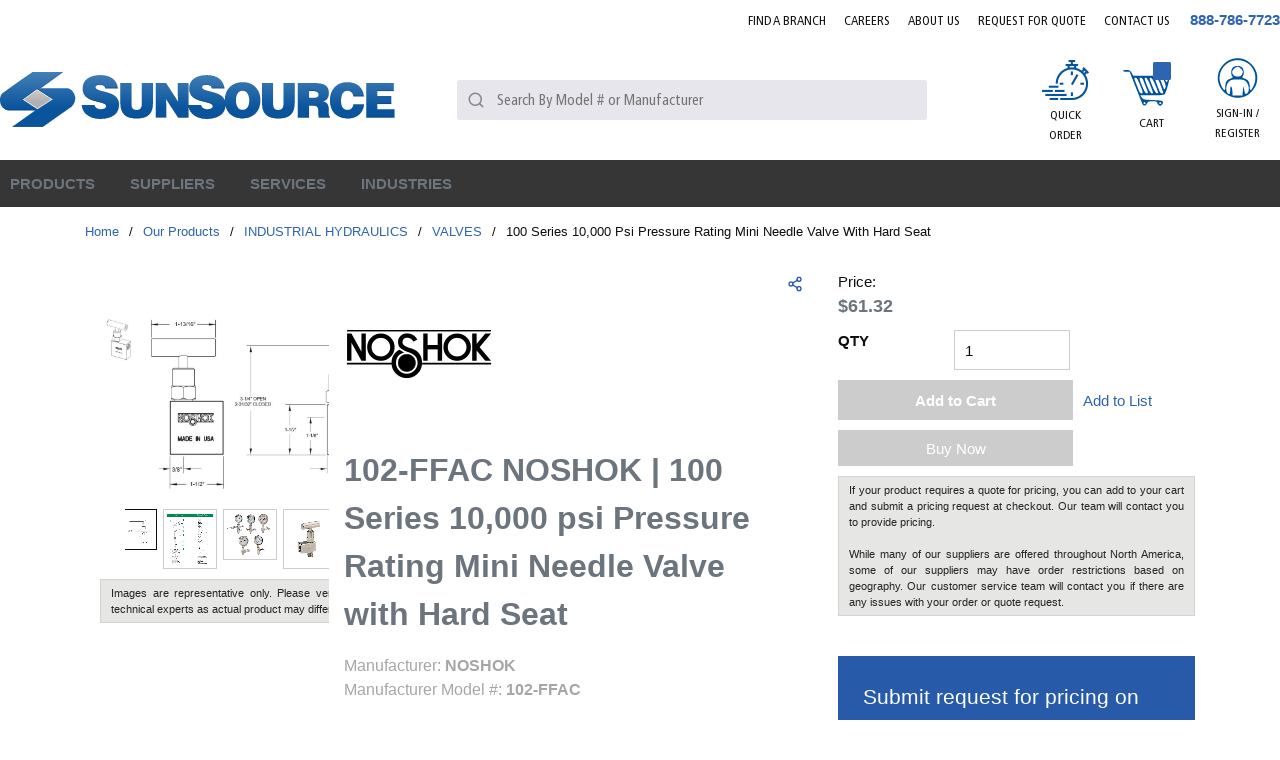

--- FILE ---
content_type: text/html; charset=utf-8
request_url: https://www.sun-source.com/Product/102-FFAC-NOSHOK
body_size: 102998
content:
<!DOCTYPE html><html lang="en-us"><head><link rel="preconnect" href="https://www.googletagmanager.com"/><script id="headTrackingScript">
            dataLayer = [{
                'Authentication State': 'Not Logged In',
                'User ID': ''
            }];
                (function(w,d,s,l,i){w[l]=w[l]||[];w[l].push({'gtm.start':
                new Date().getTime(),event:'gtm.js'});var f=d.getElementsByTagName(s)[0],
                j=d.createElement(s),dl=l!='dataLayer'?'&l='+l:'';j.async=true;j.src=
                '//www.googletagmanager.com/gtm.js?id='+i+dl;f.parentNode.insertBefore(j,f);
            })(window, document, 'script', 'dataLayer', 'GTM-WWB3RTV');
            </script><meta charSet="utf-8"/><meta name="viewport" content="width=device-width, initial-scale=1, shrink-to-fit=no"/><title>SunSource | 102-FFAC NOSHOK Industrial Hydraulics | SunSource.com</title><link rel="icon" href="https://d36z6dgmsq8u8z.cloudfront.net/userfiles/icons/favicon.ico" type="image/x-icon"/><link rel="apple-touch-icon image_src" href="https://d36z6dgmsq8u8z.cloudfront.net/userfiles/icons/favicon.ico"/><meta property="og:type" content="website"/><meta id="ogTitle" property="og:title" content="102-FFAC NOSHOK Industrial Hydraulics | SunSource.com"/><meta id="ogImage" property="og:image" content="https://d36z6dgmsq8u8z.cloudfront.net/userfiles/assets/noshok/102-mfas_needle.jpg"/><meta id="ogUrl" property="og:url" content="https://www.sun-source.com/102-FFAC-NOSHOK"/><meta name="keywords" content="100 Series 10,000 psi Pressure Rating Mini Needle Valve with Hard Seat 102-FFAC"/><meta name="description" content="102-FFAC NOSHOK | Search our online catalog of Industrial Hydraulics. Start your quote online to connect with our team of technical experts for support."/><link rel="canonical" href="https://www.sun-source.com/Product/102-FFAC-NOSHOK"/><base href="/"/><link href="/staticContent/stylesheet.css" rel="preload" as="style" type="text/css"/><link href="/staticContent/stylesheet.css" rel="stylesheet" type="text/css"/><style data-styled="" data-styled-version="5.3.5">.drEcJR{max-width:1300px;margin:0 auto;}/*!sc*/
@media (min-width:0px){.drEcJR{padding:0 1rem;}}/*!sc*/
@media (min-width:576px){.drEcJR{padding:0 1rem;}}/*!sc*/
@media (min-width:768px){.drEcJR{padding:0 1rem;}}/*!sc*/
@media (min-width:992px){.drEcJR{padding:0 1rem;}}/*!sc*/
@media (min-width:1200px){.drEcJR{padding:0rem;}}/*!sc*/
.fzYxeN{text-align:right;padding:0 0 23px 0;margin-right:-9px;padding:0 0 10px 0;}/*!sc*/
.jAuPiu{display:-webkit-box;display:-webkit-flex;display:-ms-flexbox;display:flex;-webkit-box-pack:justify;-webkit-justify-content:space-between;-ms-flex-pack:justify;justify-content:space-between;-webkit-align-items:center;-webkit-box-align:center;-ms-flex-align:center;align-items:center;padding:0 0 10px;}/*!sc*/
.flVSea{text-align:left;margin:0 24px 0 0px;-webkit-box-flex:5;-webkit-flex-grow:5;-ms-flex-positive:5;flex-grow:5;}/*!sc*/
.flVSea [class^="StyledButton"],.flVSea [class^="StyledButton"] > span{display:block;}/*!sc*/
@media (max-width:575px){.flVSea{margin:0;}}/*!sc*/
@media (max-width:991px){.flVSea{-webkit-box-flex:11;-webkit-flex-grow:11;-ms-flex-positive:11;flex-grow:11;}}/*!sc*/
@media (max-width:575px){.flVSea .hidden-md-img{display:block;}}/*!sc*/
@media (max-width:767px){.flVSea .hidden-md-img{display:block;}}/*!sc*/
.flVSea img{height:78px;}/*!sc*/
@media (max-width:991px){.flVSea img{height:42px;width:auto;margin:0;}}/*!sc*/
.dqotjY{max-width:110px;max-height:110px;max-width:100%;}/*!sc*/
.dqotjY img{height:auto !important;}/*!sc*/
@media (min-width:0px){.dqotjY img{margin-top:5px;max-width:280px;}}/*!sc*/
@media (min-width:576px){.dqotjY img{margin-top:5px;max-width:280px;}}/*!sc*/
@media (min-width:768px){.dqotjY img{margin-top:5px;max-width:100%;}}/*!sc*/
@media (min-width:992px){.dqotjY img{margin-top:5px;max-width:100%;}}/*!sc*/
.kgWFiX{-webkit-box-flex:4;-webkit-flex-grow:4;-ms-flex-positive:4;flex-grow:4;}/*!sc*/
@media (max-width:767px){.kgWFiX{display:none;}}/*!sc*/
@media (max-width:991px){}/*!sc*/
.bUskuX{-webkit-box-flex:3;-webkit-flex-grow:3;-ms-flex-positive:3;flex-grow:3;-webkit-flex-shrink:0;-ms-flex-negative:0;flex-shrink:0;display:-webkit-box;display:-webkit-flex;display:-ms-flexbox;display:flex;-webkit-box-pack:end;-webkit-justify-content:flex-end;-ms-flex-pack:end;justify-content:flex-end;font-family:FrutigerCn;}/*!sc*/
@media (max-width:991px){.bUskuX >:first-child [class^="TypographyStyle"] [class^="TypographyStyle"]{display:none;}}/*!sc*/
.bUskuX div > a[class^="StyledButton"],.bUskuX div span[class^="StyledButton"],.bUskuX div nav > a[class^="StyledButton"]{font-family:FrutigerCn;padding:8px;margin:0 7px;width:72px;height:100px;text-align:center;display:-webkit-box;display:-webkit-flex;display:-ms-flexbox;display:flex;-webkit-align-items:center;-webkit-box-align:center;-ms-flex-align:center;align-items:center;-webkit-box-pack:center;-webkit-justify-content:center;-ms-flex-pack:center;justify-content:center;}/*!sc*/
@media (max-width:575px){.bUskuX div > a[class^="StyledButton"],.bUskuX div span[class^="StyledButton"],.bUskuX div nav > a[class^="StyledButton"]{width:40px;}}/*!sc*/
@media (max-width:767px){.bUskuX div > a[class^="StyledButton"],.bUskuX div span[class^="StyledButton"],.bUskuX div nav > a[class^="StyledButton"]{width:40px;}}/*!sc*/
.bUskuX div > a[class^="StyledButton"]:hover,.bUskuX div span[class^="StyledButton"]:hover,.bUskuX div nav > a[class^="StyledButton"]:hover{background:#E7E6EC;}/*!sc*/
.bUskuX div > a[class^="StyledButton"]:hover [class^="TypographyStyle"],.bUskuX div span[class^="StyledButton"]:hover [class^="TypographyStyle"],.bUskuX div nav > a[class^="StyledButton"]:hover [class^="TypographyStyle"]{color:#00539B;}/*!sc*/
.bUskuX div > a[class^="StyledButton"]:hover [class^="TypographyStyle"] [data-test-selector="cartLinkQuantity"],.bUskuX div span[class^="StyledButton"]:hover [class^="TypographyStyle"] [data-test-selector="cartLinkQuantity"],.bUskuX div nav > a[class^="StyledButton"]:hover [class^="TypographyStyle"] [data-test-selector="cartLinkQuantity"]{color:#fff;}/*!sc*/
.bUskuX div > a[class^="StyledButton"] [class^="TypographyStyle"],.bUskuX div span[class^="StyledButton"] [class^="TypographyStyle"],.bUskuX div nav > a[class^="StyledButton"] [class^="TypographyStyle"]{text-transform:uppercase;font-size:12px;line-height:20px;margin-top:5px;font-family:"FrutigerCn";width:100%;}/*!sc*/
@media (min-width:0px){.bUskuX div > a[class^="StyledButton"] [class^="TypographyStyle"],.bUskuX div span[class^="StyledButton"] [class^="TypographyStyle"],.bUskuX div nav > a[class^="StyledButton"] [class^="TypographyStyle"]{margin-top:0px;}}/*!sc*/
@media (min-width:576px){.bUskuX div > a[class^="StyledButton"] [class^="TypographyStyle"],.bUskuX div span[class^="StyledButton"] [class^="TypographyStyle"],.bUskuX div nav > a[class^="StyledButton"] [class^="TypographyStyle"]{margin-top:0px;}}/*!sc*/
@media (min-width:768px){.bUskuX div > a[class^="StyledButton"] [class^="TypographyStyle"],.bUskuX div span[class^="StyledButton"] [class^="TypographyStyle"],.bUskuX div nav > a[class^="StyledButton"] [class^="TypographyStyle"]{margin-top:0px;}}/*!sc*/
@media (min-width:992px){.bUskuX div > a[class^="StyledButton"] [class^="TypographyStyle"],.bUskuX div span[class^="StyledButton"] [class^="TypographyStyle"],.bUskuX div nav > a[class^="StyledButton"] [class^="TypographyStyle"]{margin-top:5px;}}/*!sc*/
@media (min-width:1200px){.bUskuX div > a[class^="StyledButton"] [class^="TypographyStyle"],.bUskuX div span[class^="StyledButton"] [class^="TypographyStyle"],.bUskuX div nav > a[class^="StyledButton"] [class^="TypographyStyle"]{margin-top:5px;}}/*!sc*/
.bUskuX div > a[class^="StyledButton"] span[class^="StyledButton"]{margin:0;padding:5px;width:auto;}/*!sc*/
.bUskuX div > a[class^="StyledButton"] span[class^="IconWrapper"],.bUskuX nav > [class^="StyledButton"] span[class^="IconWrapper"]{width:47px;height:40px;}/*!sc*/
.bUskuX div > a[class^="StyledButton"] span[class^="IconWrapper"] svg,.bUskuX nav > [class^="StyledButton"] span[class^="IconWrapper"] svg{width:47px;height:40px;}/*!sc*/
.jyVqpd{display:-webkit-box;display:-webkit-flex;display:-ms-flexbox;display:flex;-webkit-flex-direction:column;-ms-flex-direction:column;flex-direction:column;-webkit-align-items:center;-webkit-box-align:center;-ms-flex-align:center;align-items:center;}/*!sc*/
.jyVqpd [class^="Wrapper"]{display:-webkit-box;display:-webkit-flex;display:-ms-flexbox;display:flex;}/*!sc*/
.eZJBzJ{height:40px;}/*!sc*/
.ipSXpl{display:-webkit-inline-box;display:-webkit-inline-flex;display:-ms-inline-flexbox;display:inline-flex;text-align:center;position:relative;}/*!sc*/
.ipSXpl ul{display:none !important;}/*!sc*/
@media (max-width:575px){.ipSXpl ul{display:none !important;}}/*!sc*/
@media (max-width:767px){.ipSXpl ul{display:none !important;}}/*!sc*/
@media (max-width:991px){.ipSXpl ul{display:none !important;}}/*!sc*/
.czaXWr{background-color:#E7E6EC;display:-webkit-box;display:-webkit-flex;display:-ms-flexbox;display:flex;}/*!sc*/
.czaXWr > div:first-child{-webkit-box-flex:1;-webkit-flex-grow:1;-ms-flex-positive:1;flex-grow:1;}/*!sc*/
.kAQnib{display:-webkit-box;display:-webkit-flex;display:-ms-flexbox;display:flex;-webkit-box-pack:justify;-webkit-justify-content:space-between;-ms-flex-pack:justify;justify-content:space-between;}/*!sc*/
.PGCom{color:#FFFFFF;display:-webkit-box;display:-webkit-flex;display:-ms-flexbox;display:flex;}/*!sc*/
@media (min-width:0px){.PGCom{padding:0;}}/*!sc*/
@media (min-width:992px){}/*!sc*/
.hzZTzU{position:static;overflow:visible;display:-webkit-box;display:-webkit-flex;display:-ms-flexbox;display:flex;height:auto;padding:0;padding-right:15px;}/*!sc*/
.hzZTzU > div,.hzZTzU > nav,.hzZTzU > a[class^="StyledButton"]{padding:15px 10px;position:relative;z-index:2;color:#00539B;}/*!sc*/
.hzZTzU > div:hover,.hzZTzU > nav:hover,.hzZTzU > a[class^="StyledButton"]:hover{background:#fff;}/*!sc*/
.hzZTzU > div:hover > [class^="StyledButton"] > span,.hzZTzU > nav:hover > [class^="StyledButton"] > span,.hzZTzU > a[class^="StyledButton"]:hover > [class^="StyledButton"] > span,.hzZTzU > div:hover > span[class^="TypographyStyle"],.hzZTzU > nav:hover > span[class^="TypographyStyle"],.hzZTzU > a[class^="StyledButton"]:hover > span[class^="TypographyStyle"]{color:#00539B !important;}/*!sc*/
.hzZTzU > div span[class^="IconWrapper"],.hzZTzU > nav span[class^="IconWrapper"],.hzZTzU > a[class^="StyledButton"] span[class^="IconWrapper"]{display:none;}/*!sc*/
@media (max-width:1199px){.hzZTzU > div,.hzZTzU > nav,.hzZTzU > a[class^="StyledButton"]{padding:8px;}}/*!sc*/
.hzZTzU > div:hover p,.hzZTzU > nav:hover p,.hzZTzU > a[class^="StyledButton"]:hover p{color:#b3b3b3;}/*!sc*/
.hzZTzU p[class^="TypographyStyle"],.hzZTzU span,.hzZTzU a{color:#262626;line-height:initial;height:auto;padding:0;font-size:15px;}/*!sc*/
.hzZTzU p[class^="TypographyStyle"] span,.hzZTzU span span,.hzZTzU a span{color:#262626 !important;}/*!sc*/
@media (max-width:1199px){.hzZTzU p[class^="TypographyStyle"],.hzZTzU span,.hzZTzU a{font-size:12px;}.hzZTzU p[class^="TypographyStyle"] span,.hzZTzU span span,.hzZTzU a span{margin:-3px 0px 0px 3px;}}/*!sc*/
.hzZTzU p[class^="TypographyStyle"] svg,.hzZTzU span svg,.hzZTzU a svg{color:#262626;}/*!sc*/
.hzZTzU p[class^="TypographyStyle"]:hover,.hzZTzU span:hover,.hzZTzU a:hover{color:#262626;}/*!sc*/
.hzZTzU p[class^="TypographyStyle"]:hover p,.hzZTzU span:hover p,.hzZTzU a:hover p,.hzZTzU p[class^="TypographyStyle"]:hover svg,.hzZTzU span:hover svg,.hzZTzU a:hover svg{color:#262626;}/*!sc*/
.hzZTzU button{height:auto;padding:0;}/*!sc*/
.hzZTzU button:hover{color:#b3b3b3;}/*!sc*/
.hzZTzU button:hover p,.hzZTzU button:hover svg{color:#b3b3b3;}/*!sc*/
.zCAgA{z-index:1;display:-webkit-box;display:-webkit-flex;display:-ms-flexbox;display:flex;}/*!sc*/
.zCAgA span{z-index:0;}/*!sc*/
.iOHLEC{display:none;}/*!sc*/
.eyhWYu .link span{font-size:13px !important;font-weight:normal;color:rgb(3,110,183)!important;}/*!sc*/
.eyhWYu .link a:hover span{-webkit-text-decoration:underline;text-decoration:underline;}/*!sc*/
.iNuFMN{min-height:300px;margin:10px 0;display:-webkit-box;display:-webkit-flex;display:-ms-flexbox;display:flex;-webkit-align-items:center;-webkit-box-align:center;-ms-flex-align:center;align-items:center;-webkit-box-pack:center;-webkit-justify-content:center;-ms-flex-pack:center;justify-content:center;}/*!sc*/
.iNuFMN img{height:auto;max-width:100%;}/*!sc*/
.gtDBrI{width:100%;}/*!sc*/
.eaNzsQ{overflow:hidden;}/*!sc*/
.buNuVC{width:100%;text-align:center;position:relative;padding:10px 3px 0;display:-webkit-box;display:-webkit-flex;display:-ms-flexbox;display:flex;-webkit-box-pack:center;-webkit-justify-content:center;-ms-flex-pack:center;justify-content:center;}/*!sc*/
.buNuVC >.StyledButton--1y32st >.LazyImageStyle--15g8d3a{min-width:54px;min-height:38px;-webkit-box-pack:center;-webkit-justify-content:center;-ms-flex-pack:center;justify-content:center;}/*!sc*/
.dJwPVr >div{color:#262626;}/*!sc*/
.cDzkXc{box-shadow:0 0 0 1px #CCCCCC;margin:0px 0px 1px 1px;}/*!sc*/
.jVAycM{box-shadow:0 0 0 1px #cccccc;margin:20px 0px 1px 1px;}/*!sc*/
.jVAycM span:nth-child(1){color:#6C757D;font-size:14px;display:-webkit-inline-box;display:-webkit-inline-flex;display:-ms-inline-flexbox;display:inline-flex;width:30%;padding:5px;margin-left:10px;border-right:1px solid #cccccc;}/*!sc*/
.jVAycM span:nth-child(2){color:#6C757D;font-size:14px;padding:5px;padding-left:15px;width:68%;display:-webkit-inline-box;display:-webkit-inline-flex;display:-ms-inline-flexbox;display:inline-flex;}/*!sc*/
.jsvVmu{display:-webkit-box;display:-webkit-flex;display:-ms-flexbox;display:flex;-webkit-flex-direction:row;-ms-flex-direction:row;flex-direction:row;-webkit-flex-wrap:wrap;-ms-flex-wrap:wrap;flex-wrap:wrap;}/*!sc*/
.jsvVmu >section[class^="sc"]{width:auto;}/*!sc*/
.jNwdcG{overflow-wrap:break-word;word-wrap:break-word;-ms-word-break:break-all;word-break:break-all;word-break:break-word;}/*!sc*/
.bYRges{margin-top:10px;text-align:left;}/*!sc*/
.ksDzUJ{background:#275aa8;}/*!sc*/
.ksDzUJ .closeButton{display:none;}/*!sc*/
.ksDzUJ .modalContent{background:#00000061;padding:15px;position:fixed;width:100%;height:100vh;left:0px;top:0px;display:-webkit-box;display:-webkit-flex;display:-ms-flexbox;display:flex;-webkit-box-pack:center;-webkit-justify-content:center;-ms-flex-pack:center;justify-content:center;padding-top:15px;overflow-y:auto;}/*!sc*/
.ksDzUJ .modalContent .closeButton{position:absolute;padding:5px 10px;right:15px;top:15px;display:block;background:#ffffff;width:40px;height:40px;border-radius:50%;display:-webkit-box;display:-webkit-flex;display:-ms-flexbox;display:flex;-webkit-box-pack:center;-webkit-justify-content:center;-ms-flex-pack:center;justify-content:center;-webkit-align-items:center;-webkit-box-align:center;-ms-flex-align:center;align-items:center;color:black;}/*!sc*/
@media (max-width:575px){.ksDzUJ .modalContent .closeButton{right:-3px;top:-5px;}}/*!sc*/
.fEEPQO{background:#275aa8;padding:25px;border-radius:3px;position:relative;height:-webkit-fit-content;height:-moz-fit-content;height:fit-content;}/*!sc*/
.cyBJVF > h2{font-size:30px;color:#fff;margin:0px 0px 10px 0px;}/*!sc*/
.cyBJVF > p{font-size:15px;color:#fff;margin:0px 0px 20px 0px;}/*!sc*/
.kIsLrb > form > fieldset > div > label{color:#ffff;margin-top:5px;}/*!sc*/
.kIsLrb > form > fieldset > div > label > .hs-form-required{color:red;padding-left:1px;}/*!sc*/
.kIsLrb > form > fieldset > div{margin-bottom:15px;}/*!sc*/
.kIsLrb > form > fieldset > div > ul > li > .hs-error-msg{color:#f1eb36;font-size:13px;}/*!sc*/
.kIsLrb > form > div > ul > li > .hs-main-font-element{color:#f1eb36;margin-top:10px;}/*!sc*/
.kIsLrb > form > div > ul{margin-top:15px;text-align:center;}/*!sc*/
.kIsLrb > form > fieldset > div > div > ul > li > .hs-error-msg{color:#f1eb36;font-size:13px;}/*!sc*/
.kIsLrb > form > .hs_submit{margin:24px 0px 0px 0px;text-align-last:center;}/*!sc*/
.kIsLrb > form > .hs_recaptcha{text-align:-webkit-center;margin-top:4px;}/*!sc*/
.kIsLrb > form > div > div:nth-child(2) > .hs-button{padding:10px 8px;width:80%;color:#fff;background:#363636;border:none;text-transform:uppercase;font-weight:600;-webkit-letter-spacing:0.3px;-moz-letter-spacing:0.3px;-ms-letter-spacing:0.3px;letter-spacing:0.3px;border-radius:3px;font-family:inherit;}/*!sc*/
.kIsLrb > form > div > div:nth-child(2) > .hs-button:hover{color:#363636;background:#fff;border:none;}/*!sc*/
.kIsLrb > form fieldset > div > div > input{padding:3px 4px;width:100% !important;background-color:#dfd9d9fc;height:30px;border:none;border-radius:2px;font-family:inherit;}/*!sc*/
.kIsLrb > form fieldset > div > div > input:focus{background-color:white;}/*!sc*/
.kIsLrb > form fieldset > div > div > div > input:focus{background-color:white;}/*!sc*/
.kIsLrb > form fieldset > div > div > div > input{padding:3px 4px;width:100% !important;background-color:#dfd9d9fc;height:33px;border:none;}/*!sc*/
.kIsLrb > form fieldset > div > div > div > input[type="file"]{color:white;background:none;}/*!sc*/
.kIsLrb > form fieldset > div > div > textarea{min-height:100px;margin-top:3px;width:100% !important;background-color:#dfd9d9fc;border-radius:3px;font-family:inherit;}/*!sc*/
.kIsLrb > form fieldset > div > div > textarea:focus{background-color:white;}/*!sc*/
.kIsLrb > form fieldset > div > div > div > ul > li{padding:3px 0px;color:#ffff;}/*!sc*/
.kIsLrb > form fieldset > div > div > label > span{color:#ffff;}/*!sc*/
.kIsLrb > form fieldset > div > div > label .hs-form-required{color:red;padding-left:1px;}/*!sc*/
.kIsLrb > form fieldset > div > div > div > select{padding:4px 4px;width:100% !important;margin-top:3px;background-color:#dfd9d9fc;height:33px;border:none;border-radius:2px;font-family:inherit;}/*!sc*/
.kIsLrb > form fieldset > div > div > div > select:focus{background-color:white;}/*!sc*/
.kIsLrb > form > .form-columns-2{display:-webkit-box;display:-webkit-flex;display:-ms-flexbox;display:flex;-webkit-flex-direction:row;-ms-flex-direction:row;flex-direction:row;-webkit-box-pack:justify;-webkit-justify-content:space-between;-ms-flex-pack:justify;justify-content:space-between;}/*!sc*/
.kIsLrb > form > .form-columns-2 > div{width:48% !important;float:initial !important;}/*!sc*/
.kIsLrb > form > .form-columns-2 > div > div > input{width:100% !important;}/*!sc*/
.dNvWab{max-width:1300px;margin:0 auto;}/*!sc*/
.hlhFOX{width:110px;}/*!sc*/
.hlhFOX img{width:90%;}/*!sc*/
@media (min-width:0px){.hlhFOX .list-wrapper{text-align:left;}}/*!sc*/
@media (min-width:576px){.hlhFOX .list-wrapper{text-align:center;}}/*!sc*/
@media (max-width:767px){.hlhFOX{text-align:center;}}/*!sc*/
.ixGUkD{text-align:left;text-transform:uppercase;padding:10px 0;}/*!sc*/
.ixGUkD a[class^="StyledButton"] span[class^="TypographyStyle"]{color:#262626;font-weight:500;margin-bottom:7px;}/*!sc*/
.ixGUkD a[class^="StyledButton"] span[class^="TypographyStyle"]:hover{color:#00539B;}/*!sc*/
.jshxkx{font-weight:bold;}/*!sc*/
.iHiGIK{padding:1px 0 0 0;}/*!sc*/
.llJvYT{-webkit-flex-direction:row;-ms-flex-direction:row;flex-direction:row;width:100%;padding:30px 0 10px;display:-webkit-box;display:-webkit-flex;display:-ms-flexbox;display:flex;-webkit-flex-wrap:wrap;-ms-flex-wrap:wrap;flex-wrap:wrap;-webkit-align-items:flex-start;-webkit-box-align:flex-start;-ms-flex-align:flex-start;align-items:flex-start;-webkit-box-pack:center;-webkit-justify-content:center;-ms-flex-pack:center;justify-content:center;}/*!sc*/
@media (min-width:0px){.llJvYT{-webkit-box-pack:start;-webkit-justify-content:flex-start;-ms-flex-pack:start;justify-content:flex-start;}}/*!sc*/
@media (min-width:576px){.llJvYT{-webkit-box-pack:center;-webkit-justify-content:center;-ms-flex-pack:center;justify-content:center;}}/*!sc*/
.jeobvo{-webkit-flex-basis:calc(12.5% - 20px);-ms-flex-preferred-size:calc(12.5% - 20px);flex-basis:calc(12.5% - 20px);-webkit-box-flex:1;-webkit-flex-grow:1;-ms-flex-positive:1;flex-grow:1;margin-right:5px;-webkit-flex-shrink:0;-ms-flex-negative:0;flex-shrink:0;-webkit-flex-basis:auto;-ms-flex-preferred-size:auto;flex-basis:auto;-webkit-box-flex:initial;-webkit-flex-grow:initial;-ms-flex-positive:initial;flex-grow:initial;}/*!sc*/
.bqfrMN{display:inline-block;padding:1px 18px 0 0;}/*!sc*/
.bqfrMN:last-child{padding:1px 0 0 0;}/*!sc*/
data-styled.g1[id="sc-bczRLJ"]{content:"drEcJR,fPNrJG,cASNSm,fzYxeN,jAuPiu,flVSea,iYvjLD,dqotjY,kgWFiX,lbsfgE,bUskuX,jyVqpd,eZJBzJ,kEeNDb,ipSXpl,czaXWr,gJYFor,kAQnib,PGCom,hzZTzU,zCAgA,iOHLEC,eyhWYu,iNuFMN,gtDBrI,eaNzsQ,buNuVC,mBxHa,dJwPVr,cDzkXc,jVAycM,jsvVmu,jNwdcG,bYRges,ksDzUJ,fEEPQO,cyBJVF,kIsLrb,dNvWab,hlhFOX,kamgmI,ixGUkD,jshxkx,iHiGIK,gFUCSk,llJvYT,jeobvo,bqfrMN,"}/*!sc*/
.kTZIjO{color:#0F0F0F;display:-webkit-inline-box;display:-webkit-inline-flex;display:-ms-inline-flexbox;display:inline-flex;-webkit-align-items:center;-webkit-box-align:center;-ms-flex-align:center;align-items:center;height:18px;width:18px;}/*!sc*/
.kTZIjO svg{height:18px;width:18px;}/*!sc*/
.iZMapq{color:#0F0F0F;display:-webkit-inline-box;display:-webkit-inline-flex;display:-ms-inline-flexbox;display:inline-flex;-webkit-align-items:center;-webkit-box-align:center;-ms-flex-align:center;align-items:center;height:20px;width:20px;}/*!sc*/
.iZMapq svg{height:20px;width:20px;}/*!sc*/
.fiUzDO{color:#0F0F0F;display:-webkit-inline-box;display:-webkit-inline-flex;display:-ms-inline-flexbox;display:inline-flex;-webkit-align-items:center;-webkit-box-align:center;-ms-flex-align:center;align-items:center;height:24px;width:24px;}/*!sc*/
.fiUzDO svg{height:24px;width:24px;}/*!sc*/
.bgvkxE{color:#FFFFFF;display:-webkit-inline-box;display:-webkit-inline-flex;display:-ms-inline-flexbox;display:inline-flex;-webkit-align-items:center;-webkit-box-align:center;-ms-flex-align:center;align-items:center;height:18px;width:18px;margin:-3px 0 0 10px;}/*!sc*/
.bgvkxE svg{height:18px;width:18px;}/*!sc*/
.eXddAF{color:#00539B;display:-webkit-inline-box;display:-webkit-inline-flex;display:-ms-inline-flexbox;display:inline-flex;-webkit-align-items:center;-webkit-box-align:center;-ms-flex-align:center;align-items:center;height:16px;width:16px;}/*!sc*/
.eXddAF svg{height:16px;width:16px;}/*!sc*/
.euxLbJ{color:#0F0F0F;display:-webkit-inline-box;display:-webkit-inline-flex;display:-ms-inline-flexbox;display:inline-flex;-webkit-align-items:center;-webkit-box-align:center;-ms-flex-align:center;align-items:center;height:24px;width:24px;color:#262626;}/*!sc*/
.euxLbJ svg{height:24px;width:24px;}/*!sc*/
.cnkTYy{color:#0F0F0F;display:-webkit-inline-box;display:-webkit-inline-flex;display:-ms-inline-flexbox;display:inline-flex;-webkit-align-items:center;-webkit-box-align:center;-ms-flex-align:center;align-items:center;height:30px;width:30px;margin:5px;}/*!sc*/
.cnkTYy svg{height:30px;width:30px;}/*!sc*/
data-styled.g4[id="IconWrapper--1y9kqb7"]{content:"kTZIjO,iZMapq,fiUzDO,bgvkxE,eXddAF,euxLbJ,cnkTYy,"}/*!sc*/
.gHDLa-D{font-size:12px;padding-left:15px;display:none;}/*!sc*/
@media print{.gHDLa-D{display:block;}}/*!sc*/
.gHDLa-D ~ header[class^="PageStyle"] + div[class^="PageStyle"] nav[data-test-selector="pageBreadcrumbs"] span{text-transform:capitalize;}/*!sc*/
.gHDLa-D ~ header[class^="PageStyle"] + div[class^="PageStyle"] nav[data-test-selector="pageBreadcrumbs"] span[aria-current="page"]{max-width:100px;white-space:nowrap;}/*!sc*/
@media (max-width:1199px){.gHDLa-D ~ header[class^="PageStyle"] + div[class^="PageStyle"] nav[data-test-selector="pageBreadcrumbs"]{white-space:nowrap;overflow:hidden;overflow-x:auto;padding-bottom:12px;}}/*!sc*/
.cETvPb{font-size:15px;font-weight:bold;}/*!sc*/
.gYKPbl{color:#0F0F0F;font-size:15px;text-transform:uppercase;font-family:OpenSans;margin:0 9px 0 9px;display:inline-block;}/*!sc*/
.gYKPbl.gYKPbl.gYKPbl{color:#0F0F0F;}/*!sc*/
.bhkTg{line-height:25px;font-size:1rem;font-weight:400;margin-bottom:1rem;display:block;text-align:center;margin-bottom:0;font-size:14px;font-weight:400;color:#0F0F0F;margin-top:1px;}/*!sc*/
.fZRJUC{color:#0F0F0F;font-size:15px;text-transform:uppercase;font-family:OpenSans;text-transform:uppercase;}/*!sc*/
.dvMoUd{background:#00539B;border-radius:9%;position:absolute;top:7px;right:16px;height:18px;width:18px !important;color:white;font-size:15px;display:-webkit-box;display:-webkit-flex;display:-ms-flexbox;display:flex;-webkit-box-pack:center;-webkit-justify-content:center;-ms-flex-pack:center;justify-content:center;-webkit-align-items:center;-webkit-box-align:center;-ms-flex-align:center;align-items:center;}/*!sc*/
.jjGjNQ{background:#00539B;border-radius:9%;position:absolute;top:23px;right:16px;height:18px;width:18px !important;color:white;font-size:15px;display:-webkit-box;display:-webkit-flex;display:-ms-flexbox;display:flex;-webkit-box-pack:center;-webkit-justify-content:center;-ms-flex-pack:center;justify-content:center;-webkit-align-items:center;-webkit-box-align:center;-ms-flex-align:center;align-items:center;}/*!sc*/
@media (max-width:575px){.jjGjNQ{right:2px;}}/*!sc*/
@media (max-width:767px){.jjGjNQ{right:2px;}}/*!sc*/
.hEeetv{text-overflow:ellipsis;overflow:hidden;display:-webkit-box;-webkit-line-clamp:2;-webkit-box-orient:vertical;width:100%;}/*!sc*/
@media (max-width:575px){.hEeetv{display:none;}}/*!sc*/
@media (max-width:767px){.hEeetv{display:none;}}/*!sc*/
@media (max-width:991px){.hEeetv{display:none;}}/*!sc*/
.jqVMqk{color:#FFFFFF;font-size:15px;text-transform:uppercase;font-weight:600;font-family:FrutigerCn;}/*!sc*/
.juWrPv{font-size:13px;}/*!sc*/
.AxbAn{line-height:25px;font-size:1rem;font-weight:400;margin-bottom:1rem;display:block;}/*!sc*/
.cPgOLk{font-size:13px;font-weight:600;width:100%;overflow-wrap:break-word;word-wrap:break-word;-ms-word-break:break-all;word-break:break-all;word-break:break-word;}/*!sc*/
.kCeYYS{color:#262626;line-height:34px;font-size:1.5rem;font-weight:700;font-family:OpenSans;margin-bottom:1rem;display:block;}/*!sc*/
.euoifT{color:#0F0F0F;line-height:24px;font-size:1rem;font-weight:bold;font-family:OpenSans;color:#262626;}/*!sc*/
.iskUrq{color:#262626;font-size:14px;display:-webkit-inline-box;display:-webkit-inline-flex;display:-ms-inline-flexbox;display:inline-flex;width:20%;padding:5px;margin-left:10px;border-right:1px solid #CCCCCC;}/*!sc*/
@media only screen and (max-width:767px){.iskUrq{width:auto;}}/*!sc*/
.cFCfNO{color:#262626;font-size:14px;padding:5px;padding-left:15px;width:78%;display:-webkit-inline-box;display:-webkit-inline-flex;display:-ms-inline-flexbox;display:inline-flex;}/*!sc*/
@media only screen and (max-width:767px){.cFCfNO{width:auto;}}/*!sc*/
.bXSHvF{color:#262626;font-size:18px;font-weight:bold;}/*!sc*/
.jTmOEp{color:#262626;font-size:16px;text-transform:capitalize;font-weight:600;}/*!sc*/
.dxlEzv{font-size:15px;font-weight:bold;font-size:15px;font-weight:bold;}/*!sc*/
.btkTRF{color:#00539B;font-weight:400;text-transform:uppercase;}/*!sc*/
.dgqwaG{color:#0F0F0F;}/*!sc*/
.gBgKic{line-height:25px;font-size:1rem;font-weight:400;margin-bottom:1rem;display:block;text-align:left;}/*!sc*/
data-styled.g5[id="TypographyStyle--11lquxl"]{content:"gHDLa-D,cETvPb,gYKPbl,gtqutn,bhkTg,fZRJUC,dvMoUd,jjGjNQ,hEeetv,jqVMqk,juWrPv,AxbAn,cPgOLk,kCeYYS,euoifT,iskUrq,cFCfNO,bXSHvF,jTmOEp,dxlEzv,btkTRF,dgqwaG,gBgKic,"}/*!sc*/
.bSfsRV{position:relative;display:-webkit-inline-box;display:-webkit-inline-flex;display:-ms-inline-flexbox;display:inline-flex;-webkit-flex-direction:column;-ms-flex-direction:column;flex-direction:column;-webkit-align-items:center;-webkit-box-align:center;-ms-flex-align:center;align-items:center;-webkit-box-pack:center;-webkit-justify-content:center;-ms-flex-pack:center;justify-content:center;width:auto;height:100%;overflow:hidden;}/*!sc*/
.bSfsRV img{width:100%;height:auto;will-change:opacity;-webkit-transition:opacity 0s;transition:opacity 0s;opacity:0;}/*!sc*/
.bSfsRV .LazyImage-Placeholder{width:100%;height:100%;position:absolute;will-change:opacity;-webkit-transition:opacity 0s;transition:opacity 0s;opacity:1;}/*!sc*/
.bSfsRV p{text-align:center;display:inline-block;padding:3px;width:100%;overflow-wrap:break-word;word-wrap:break-word;}/*!sc*/
.bSfsRV > img{width:47px;height:40px;}/*!sc*/
.iUNNYS{position:relative;display:-webkit-inline-box;display:-webkit-inline-flex;display:-ms-inline-flexbox;display:inline-flex;-webkit-flex-direction:column;-ms-flex-direction:column;flex-direction:column;-webkit-align-items:center;-webkit-box-align:center;-ms-flex-align:center;align-items:center;-webkit-box-pack:center;-webkit-justify-content:center;-ms-flex-pack:center;justify-content:center;width:auto;height:100%;overflow:hidden;width:100%;height:100%;max-width:64px;max-height:64px;border:1px solid #0F0F0F;cursor:pointer;-webkit-box-pack:start;-webkit-justify-content:flex-start;-ms-flex-pack:start;justify-content:flex-start;}/*!sc*/
.iUNNYS img{width:100%;height:auto;will-change:opacity;-webkit-transition:opacity 0s;transition:opacity 0s;opacity:0;}/*!sc*/
.iUNNYS .LazyImage-Placeholder{width:100%;height:100%;position:absolute;will-change:opacity;-webkit-transition:opacity 0s;transition:opacity 0s;opacity:1;}/*!sc*/
.iUNNYS p{text-align:center;display:inline-block;padding:3px;width:100%;overflow-wrap:break-word;word-wrap:break-word;}/*!sc*/
.iUNNYS img{max-width:64px;max-height:64px;padding:3px;}/*!sc*/
.guOCvo{position:relative;display:-webkit-inline-box;display:-webkit-inline-flex;display:-ms-inline-flexbox;display:inline-flex;-webkit-flex-direction:column;-ms-flex-direction:column;flex-direction:column;-webkit-align-items:center;-webkit-box-align:center;-ms-flex-align:center;align-items:center;-webkit-box-pack:center;-webkit-justify-content:center;-ms-flex-pack:center;justify-content:center;width:auto;height:100%;overflow:hidden;width:100%;height:100%;max-width:64px;max-height:64px;border:1px solid #CCCCCC;cursor:pointer;-webkit-box-pack:start;-webkit-justify-content:flex-start;-ms-flex-pack:start;justify-content:flex-start;}/*!sc*/
.guOCvo img{width:100%;height:auto;will-change:opacity;-webkit-transition:opacity 0s;transition:opacity 0s;opacity:0;}/*!sc*/
.guOCvo .LazyImage-Placeholder{width:100%;height:100%;position:absolute;will-change:opacity;-webkit-transition:opacity 0s;transition:opacity 0s;opacity:1;}/*!sc*/
.guOCvo p{text-align:center;display:inline-block;padding:3px;width:100%;overflow-wrap:break-word;word-wrap:break-word;}/*!sc*/
.guOCvo img{max-width:64px;max-height:64px;padding:3px;}/*!sc*/
.jsnpwk{position:relative;display:-webkit-inline-box;display:-webkit-inline-flex;display:-ms-inline-flexbox;display:inline-flex;-webkit-flex-direction:column;-ms-flex-direction:column;flex-direction:column;-webkit-align-items:center;-webkit-box-align:center;-ms-flex-align:center;align-items:center;-webkit-box-pack:center;-webkit-justify-content:center;-ms-flex-pack:center;justify-content:center;width:auto;height:100%;overflow:hidden;}/*!sc*/
.jsnpwk img{width:100%;height:auto;will-change:opacity;-webkit-transition:opacity 0s;transition:opacity 0s;opacity:0;}/*!sc*/
.jsnpwk .LazyImage-Placeholder{width:100%;height:100%;position:absolute;will-change:opacity;-webkit-transition:opacity 0s;transition:opacity 0s;opacity:1;}/*!sc*/
.jsnpwk p{text-align:center;display:inline-block;padding:3px;width:100%;overflow-wrap:break-word;word-wrap:break-word;}/*!sc*/
.jsnpwk img{max-width:150px;max-height:150px;}/*!sc*/
data-styled.g7[id="LazyImageStyle--15g8d3a"]{content:"bSfsRV,iUNNYS,guOCvo,jsnpwk,"}/*!sc*/
.eIsLDF{background:transparent;border:none;cursor:pointer;display:-webkit-box;display:-webkit-flex;display:-ms-flexbox;display:flex;-webkit-align-items:center;-webkit-box-align:center;-ms-flex-align:center;align-items:center;font:inherit;color:inherit;padding:0;text-align:unset;-webkit-text-decoration:none;text-decoration:none;position:relative;}/*!sc*/
.eIsLDF:disabled{cursor:not-allowed;}/*!sc*/
.eIsLDF:focus{outline-color:#09f;outline-style:none;outline-width:2px;}/*!sc*/
.eIsLDF p{font-size:0.8rem;font-family:"FrutigerCn";}/*!sc*/
.gcmgDN{background:transparent;border:none;cursor:pointer;display:-webkit-box;display:-webkit-flex;display:-ms-flexbox;display:flex;-webkit-align-items:center;-webkit-box-align:center;-ms-flex-align:center;align-items:center;font:inherit;color:inherit;padding:0;text-align:unset;-webkit-text-decoration:none;text-decoration:none;margin-left:20px;font-weight:600;}/*!sc*/
.gcmgDN:disabled{cursor:not-allowed;}/*!sc*/
.gcmgDN:focus{outline-color:#09f;outline-style:none;outline-width:2px;}/*!sc*/
.gyKydL{background:transparent;border:none;cursor:pointer;display:-webkit-box;display:-webkit-flex;display:-ms-flexbox;display:flex;-webkit-align-items:center;-webkit-box-align:center;-ms-flex-align:center;align-items:center;font:inherit;color:inherit;padding:0;text-align:unset;-webkit-text-decoration:none;text-decoration:none;}/*!sc*/
.gyKydL:disabled{cursor:not-allowed;}/*!sc*/
.gyKydL:focus{outline-color:#09f;outline-style:none;outline-width:2px;}/*!sc*/
.eCBSle{background:transparent;border:none;cursor:pointer;display:-webkit-box;display:-webkit-flex;display:-ms-flexbox;display:flex;-webkit-align-items:center;-webkit-box-align:center;-ms-flex-align:center;align-items:center;font:inherit;color:inherit;padding:0;text-align:unset;-webkit-text-decoration:none;text-decoration:none;height:100%;padding:0 4px 0 30px;display:-webkit-box;display:-webkit-flex;display:-ms-flexbox;display:flex;-webkit-flex-direction:column;-ms-flex-direction:column;flex-direction:column;position:relative;}/*!sc*/
.eCBSle:disabled{cursor:not-allowed;}/*!sc*/
.eCBSle:focus{outline-color:#09f;outline-style:none;outline-width:2px;}/*!sc*/
.eCBSle > [class^="TypographyStyle"] > span{text-transform:capitalize;}/*!sc*/
.eCBSle > span{color:#0f0f0f !important;}/*!sc*/
.gCONtu{background:transparent;border:none;cursor:pointer;display:-webkit-box;display:-webkit-flex;display:-ms-flexbox;display:flex;-webkit-align-items:center;-webkit-box-align:center;-ms-flex-align:center;align-items:center;font:inherit;color:inherit;padding:0;text-align:unset;-webkit-text-decoration:none;text-decoration:none;margin-left:30px;outline:none;-webkit-flex-direction:column;-ms-flex-direction:column;flex-direction:column;}/*!sc*/
.gCONtu:disabled{cursor:not-allowed;}/*!sc*/
.gCONtu:focus{outline-color:#09f;outline-style:none;outline-width:2px;}/*!sc*/
.jpFcBF{background:transparent;border:none;cursor:pointer;display:-webkit-box;display:-webkit-flex;display:-ms-flexbox;display:flex;-webkit-align-items:center;-webkit-box-align:center;-ms-flex-align:center;align-items:center;font:inherit;color:inherit;padding:0;text-align:unset;-webkit-text-decoration:none;text-decoration:none;display:-webkit-box;display:-webkit-flex;display:-ms-flexbox;display:flex;-webkit-align-items:center;-webkit-box-align:center;-ms-flex-align:center;align-items:center;height:50px;padding:0 10px;}/*!sc*/
.jpFcBF:disabled{cursor:not-allowed;}/*!sc*/
.jpFcBF:focus{outline-color:#09f;outline-style:none;outline-width:2px;}/*!sc*/
.hStpPY{background:transparent;border:none;cursor:pointer;display:-webkit-box;display:-webkit-flex;display:-ms-flexbox;display:flex;-webkit-align-items:center;-webkit-box-align:center;-ms-flex-align:center;align-items:center;font:inherit;color:inherit;padding:0;text-align:unset;-webkit-text-decoration:none;text-decoration:none;font-weight:bold;margin-bottom:8px;}/*!sc*/
.hStpPY:disabled{cursor:not-allowed;}/*!sc*/
.hStpPY:focus{outline-color:#09f;outline-style:none;outline-width:2px;}/*!sc*/
.cOYRFw{background:transparent;border:none;cursor:pointer;display:-webkit-box;display:-webkit-flex;display:-ms-flexbox;display:flex;-webkit-align-items:center;-webkit-box-align:center;-ms-flex-align:center;align-items:center;font:inherit;color:inherit;padding:0;text-align:unset;-webkit-text-decoration:none;text-decoration:none;width:100%;}/*!sc*/
.cOYRFw:disabled{cursor:not-allowed;}/*!sc*/
.cOYRFw:focus{outline-color:#09f;outline-style:none;outline-width:2px;}/*!sc*/
.loVkkw{background:transparent;border:none;cursor:pointer;display:-webkit-box;display:-webkit-flex;display:-ms-flexbox;display:flex;-webkit-align-items:center;-webkit-box-align:center;-ms-flex-align:center;align-items:center;font:inherit;color:inherit;padding:0;text-align:unset;-webkit-text-decoration:none;text-decoration:none;}/*!sc*/
.loVkkw:disabled{cursor:not-allowed;}/*!sc*/
.loVkkw:focus{outline-color:#09f;outline-style:none;outline-width:2px;}/*!sc*/
.loVkkw svg path{fill:#00539B;}/*!sc*/
data-styled.g8[id="StyledButton--1y32st"]{content:"eIsLDF,gcmgDN,gyKydL,eCBSle,gCONtu,jpFcBF,hStpPY,cOYRFw,loVkkw,"}/*!sc*/
.eEnFpQ{vertical-align:middle;margin-right:10px;}/*!sc*/
.iZYQw{vertical-align:middle;margin-right:9px;margin:-3px 0 0 10px;}/*!sc*/
.iGqJkx{vertical-align:middle;margin-right:15px;margin:5px;}/*!sc*/
data-styled.g9[id="StyledIcon--1ysp138"]{content:"eEnFpQ,iZYQw,iGqJkx,"}/*!sc*/
.iJsnEo{vertical-align:middle;margin:0 9px 0 9px;display:inline-block;}/*!sc*/
@media print{.iJsnEo{color:#0F0F0F !important;}}/*!sc*/
.iJsnEo.iJsnEo.iJsnEo{color:#0F0F0F;}/*!sc*/
.kSLFTI{vertical-align:middle;}/*!sc*/
@media print{.kSLFTI{color:#0F0F0F !important;}}/*!sc*/
.jWYSkv{vertical-align:middle;text-transform:uppercase;}/*!sc*/
@media print{.jWYSkv{color:#0F0F0F !important;}}/*!sc*/
.epdCGi{vertical-align:middle;width:100%;overflow-wrap:break-word;word-wrap:break-word;-ms-word-break:break-all;word-break:break-all;word-break:break-word;}/*!sc*/
@media print{.epdCGi{color:#0F0F0F !important;}}/*!sc*/
data-styled.g10[id="StyledTypography--14dgqsg"]{content:"iJsnEo,kSLFTI,jWYSkv,epdCGi,"}/*!sc*/
.jSxDuC{display:-webkit-inline-box;display:-webkit-inline-flex;display:-ms-inline-flexbox;display:inline-flex;position:relative;}/*!sc*/
.jSxDuC .StyledIcon--1ysp138{-webkit-transition:all 200ms ease-in-out;transition:all 200ms ease-in-out;color:#00539B;}/*!sc*/
.jSxDuC .StyledTypography--14dgqsg{color:#00539B;}/*!sc*/
.jSxDuC:hover .StyledIcon--1ysp138,.jSxDuC:hover .StyledTypography--14dgqsg{color:hsl(207.89999999999998,100%,21.3%);}/*!sc*/
.jSxDuC p{font-size:0.8rem;font-family:"FrutigerCn";}/*!sc*/
.deBdXG{display:-webkit-inline-box;display:-webkit-inline-flex;display:-ms-inline-flexbox;display:inline-flex;margin-left:20px;font-weight:600;}/*!sc*/
.deBdXG .StyledIcon--1ysp138{-webkit-transition:all 200ms ease-in-out;transition:all 200ms ease-in-out;color:#00539B;}/*!sc*/
.deBdXG .StyledTypography--14dgqsg{color:#00539B;}/*!sc*/
.deBdXG:hover .StyledIcon--1ysp138,.deBdXG:hover .StyledTypography--14dgqsg{color:hsl(207.89999999999998,100%,21.3%);}/*!sc*/
.fBgMWU{display:-webkit-inline-box;display:-webkit-inline-flex;display:-ms-inline-flexbox;display:inline-flex;}/*!sc*/
.fBgMWU .StyledIcon--1ysp138{-webkit-transition:all 200ms ease-in-out;transition:all 200ms ease-in-out;color:#00539B;}/*!sc*/
.fBgMWU .StyledTypography--14dgqsg{color:#00539B;}/*!sc*/
.fBgMWU:hover .StyledIcon--1ysp138,.fBgMWU:hover .StyledTypography--14dgqsg{color:hsl(207.89999999999998,100%,21.3%);}/*!sc*/
.iQuVSq{display:-webkit-inline-box;display:-webkit-inline-flex;display:-ms-inline-flexbox;display:inline-flex;height:100%;padding:0 4px 0 30px;display:-webkit-box;display:-webkit-flex;display:-ms-flexbox;display:flex;-webkit-flex-direction:column;-ms-flex-direction:column;flex-direction:column;position:relative;}/*!sc*/
.iQuVSq .StyledIcon--1ysp138{-webkit-transition:all 200ms ease-in-out;transition:all 200ms ease-in-out;color:#0F0F0F;}/*!sc*/
.iQuVSq .StyledTypography--14dgqsg{color:#0F0F0F;}/*!sc*/
.iQuVSq:hover .StyledIcon--1ysp138,.iQuVSq:hover .StyledTypography--14dgqsg{color:hsl(0,0%,4.1%);}/*!sc*/
.iQuVSq > [class^="TypographyStyle"] > span{text-transform:capitalize;}/*!sc*/
.iQuVSq > span{color:#0f0f0f !important;}/*!sc*/
.diakRl{display:-webkit-inline-box;display:-webkit-inline-flex;display:-ms-inline-flexbox;display:inline-flex;display:-webkit-box;display:-webkit-flex;display:-ms-flexbox;display:flex;-webkit-align-items:center;-webkit-box-align:center;-ms-flex-align:center;align-items:center;height:50px;padding:0 10px;}/*!sc*/
.diakRl .StyledIcon--1ysp138{-webkit-transition:all 200ms ease-in-out;transition:all 200ms ease-in-out;color:#FFFFFF;}/*!sc*/
.diakRl .StyledTypography--14dgqsg{color:#FFFFFF;}/*!sc*/
.diakRl:hover .StyledIcon--1ysp138,.diakRl:hover .StyledTypography--14dgqsg{color:hsl(0,0%,70%);}/*!sc*/
.FTpTf{display:-webkit-inline-box;display:-webkit-inline-flex;display:-ms-inline-flexbox;display:inline-flex;font-weight:bold;margin-bottom:8px;}/*!sc*/
.FTpTf .StyledIcon--1ysp138{-webkit-transition:all 200ms ease-in-out;transition:all 200ms ease-in-out;color:#00539B;}/*!sc*/
.FTpTf .StyledTypography--14dgqsg{color:#00539B;}/*!sc*/
.FTpTf:hover .StyledIcon--1ysp138,.FTpTf:hover .StyledTypography--14dgqsg{color:hsl(207.89999999999998,100%,21.3%);}/*!sc*/
.inkHUv{display:-webkit-inline-box;display:-webkit-inline-flex;display:-ms-inline-flexbox;display:inline-flex;width:100%;}/*!sc*/
.inkHUv .StyledIcon--1ysp138{-webkit-transition:all 200ms ease-in-out;transition:all 200ms ease-in-out;color:#00539B;}/*!sc*/
.inkHUv .StyledTypography--14dgqsg{color:#00539B;}/*!sc*/
.inkHUv:hover .StyledIcon--1ysp138,.inkHUv:hover .StyledTypography--14dgqsg{color:hsl(207.89999999999998,100%,21.3%);}/*!sc*/
.dFNjdL{display:-webkit-inline-box;display:-webkit-inline-flex;display:-ms-inline-flexbox;display:inline-flex;}/*!sc*/
.dFNjdL .StyledIcon--1ysp138{-webkit-transition:all 200ms ease-in-out;transition:all 200ms ease-in-out;color:#00539B;}/*!sc*/
.dFNjdL .StyledTypography--14dgqsg{color:#00539B;}/*!sc*/
.dFNjdL:hover .StyledIcon--1ysp138,.dFNjdL:hover .StyledTypography--14dgqsg{color:hsl(207.89999999999998,100%,21.3%);}/*!sc*/
.dFNjdL svg path{fill:#00539B;}/*!sc*/
data-styled.g11[id="StyledClickable--49spz0"]{content:"jSxDuC,deBdXG,fBgMWU,iQuVSq,diakRl,FTpTf,inkHUv,dFNjdL,"}/*!sc*/
.ksyVRL{list-style:disc;padding:0 0 0 40px;margin:1rem 0;}/*!sc*/
.ksyVRL ul,.ksyVRL ol{margin:0;}/*!sc*/
data-styled.g14[id="UnorderedListStyle--1koui9a"]{content:"ksyVRL,"}/*!sc*/
.iBRRZW{cursor:pointer;font-family:inherit;min-height:40px;line-height:1;-webkit-backface-visibility:hidden;backface-visibility:hidden;-webkit-transition:all 200ms ease-in-out;transition:all 200ms ease-in-out;word-break:keep-all;padding:0 21px;background:#00539B;border:2px solid #00539B;color:#FFFFFF;margin:7px;position:absolute;-webkit-clip:rect(0,0,0,0);clip:rect(0,0,0,0);}/*!sc*/
.iBRRZW .ButtonIcon--135a2j{color:#FFFFFF;}/*!sc*/
.iBRRZW:hover{background:hsl(207.89999999999998,100%,21.3%);border-color:hsl(207.89999999999998,100%,21.3%);background-color:#262626;border:2px solid #262626;}/*!sc*/
.iBRRZW:active{background:hsl(207.89999999999998,100%,12.2%);border-color:hsl(207.89999999999998,100%,12.2%);}/*!sc*/
.iBRRZW:disabled{background:#CCCCCC;border-color:#CCCCCC;color:#FFFFFF;}/*!sc*/
.iBRRZW:disabled{cursor:not-allowed;}/*!sc*/
.iBRRZW .ButtonIcon--135a2j{position:relative;top:0.125em;}/*!sc*/
.iBRRZW:focus{outline-offset:1px;outline-color:#09f;outline-style:none;outline-width:2px;}/*!sc*/
.iBRRZW::-moz-focus-inner{border:none;}/*!sc*/
.iBRRZW:focus{-webkit-clip:unset;clip:unset;z-index:1;}/*!sc*/
.iSzKuL{cursor:pointer;font-family:inherit;min-height:50px;line-height:1;-webkit-backface-visibility:hidden;backface-visibility:hidden;-webkit-transition:all 200ms ease-in-out;transition:all 200ms ease-in-out;word-break:keep-all;padding:0 21px;background:#262626;border:2px solid #262626;color:#FFFFFF;border:0;background-color:#00539B;}/*!sc*/
.iSzKuL .ButtonIcon--135a2j{color:#FFFFFF;}/*!sc*/
.iSzKuL:hover{background:hsl(0,0%,10.4%);border-color:hsl(0,0%,10.4%);background-color:#262626;border:2px solid #262626;}/*!sc*/
.iSzKuL:active{background:hsl(0,0%,6%);border-color:hsl(0,0%,6%);}/*!sc*/
.iSzKuL:disabled{background:#CCCCCC;border-color:#CCCCCC;color:#FFFFFF;}/*!sc*/
.iSzKuL:disabled{cursor:not-allowed;}/*!sc*/
.iSzKuL .ButtonIcon--135a2j{position:relative;top:0.125em;}/*!sc*/
.iSzKuL:focus{outline-offset:1px;outline-color:#09f;outline-style:none;outline-width:2px;}/*!sc*/
.iSzKuL::-moz-focus-inner{border:none;}/*!sc*/
.iSzKuL:focus{outline:none;}/*!sc*/
.iSzKuL:hover{background-color:#00539B;}/*!sc*/
.gvPJEK{cursor:pointer;font-family:inherit;min-height:48px;line-height:1;-webkit-backface-visibility:hidden;backface-visibility:hidden;-webkit-transition:all 200ms ease-in-out;transition:all 200ms ease-in-out;word-break:keep-all;padding:0 21px;background:#00539B;border:2px solid #00539B;color:#FFFFFF;padding:0 10px;min-height:50px;width:66px;}/*!sc*/
.gvPJEK .ButtonIcon--135a2j{color:#FFFFFF;}/*!sc*/
.gvPJEK:hover{background:hsl(207.89999999999998,100%,21.3%);border-color:hsl(207.89999999999998,100%,21.3%);background-color:#262626;border:2px solid #262626;}/*!sc*/
.gvPJEK:active{background:hsl(207.89999999999998,100%,12.2%);border-color:hsl(207.89999999999998,100%,12.2%);}/*!sc*/
.gvPJEK:disabled{background:#CCCCCC;border-color:#CCCCCC;color:#FFFFFF;}/*!sc*/
.gvPJEK:disabled{cursor:not-allowed;}/*!sc*/
.gvPJEK .ButtonIcon--135a2j{position:relative;top:0.125em;}/*!sc*/
.gvPJEK:focus{outline-offset:1px;outline-color:#09f;outline-style:none;outline-width:2px;}/*!sc*/
.gvPJEK::-moz-focus-inner{border:none;}/*!sc*/
.gvPJEK:hover{background-color:#00539B;border-color:#00539B;}/*!sc*/
.kVaQPN{cursor:pointer;font-family:inherit;min-height:40px;line-height:1;-webkit-backface-visibility:hidden;backface-visibility:hidden;-webkit-transition:all 200ms ease-in-out;transition:all 200ms ease-in-out;word-break:keep-all;padding:0 21px;background:#00539B;border:2px solid #00539B;color:#FFFFFF;width:100%;}/*!sc*/
.kVaQPN .ButtonIcon--135a2j{color:#FFFFFF;}/*!sc*/
.kVaQPN:hover{background:hsl(207.89999999999998,100%,21.3%);border-color:hsl(207.89999999999998,100%,21.3%);background-color:#262626;border:2px solid #262626;}/*!sc*/
.kVaQPN:active{background:hsl(207.89999999999998,100%,12.2%);border-color:hsl(207.89999999999998,100%,12.2%);}/*!sc*/
.kVaQPN:disabled{background:#CCCCCC;border-color:#CCCCCC;color:#FFFFFF;}/*!sc*/
.kVaQPN:disabled{cursor:not-allowed;}/*!sc*/
.kVaQPN .ButtonIcon--135a2j{position:relative;top:0.125em;}/*!sc*/
.kVaQPN:focus{outline-offset:1px;outline-color:#09f;outline-style:none;outline-width:2px;}/*!sc*/
.kVaQPN::-moz-focus-inner{border:none;}/*!sc*/
.dToPqo{cursor:pointer;font-family:inherit;min-height:36px;line-height:1;-webkit-backface-visibility:hidden;backface-visibility:hidden;-webkit-transition:all 200ms ease-in-out;transition:all 200ms ease-in-out;word-break:keep-all;padding:0 21px;background:#00539B;border:2px solid #00539B;color:#FFFFFF;margin-top:10px;display:-webkit-box;display:-webkit-flex;display:-ms-flexbox;display:flex;-webkit-align-items:center;-webkit-box-align:center;-ms-flex-align:center;align-items:center;-webkit-box-pack:center;-webkit-justify-content:center;-ms-flex-pack:center;justify-content:center;text-transform:capitalize;width:100%;width:100%;}/*!sc*/
.dToPqo .ButtonIcon--135a2j{color:#FFFFFF;}/*!sc*/
.dToPqo:hover{background:hsl(207.89999999999998,100%,21.3%);border-color:hsl(207.89999999999998,100%,21.3%);background-color:#262626;border:2px solid #262626;}/*!sc*/
.dToPqo:active{background:hsl(207.89999999999998,100%,12.2%);border-color:hsl(207.89999999999998,100%,12.2%);}/*!sc*/
.dToPqo:disabled{background:#CCCCCC;border-color:#CCCCCC;color:#FFFFFF;}/*!sc*/
.dToPqo:disabled{cursor:not-allowed;}/*!sc*/
.dToPqo .ButtonIcon--135a2j{position:relative;top:0.125em;}/*!sc*/
.dToPqo:focus{outline-offset:1px;outline-color:#09f;outline-style:none;outline-width:2px;}/*!sc*/
.dToPqo::-moz-focus-inner{border:none;}/*!sc*/
.dToPqo:disabled{color:#fff;border-color:#cccccc;background:#cccccc;}/*!sc*/
.dToPqo:disabled > span{color:#fff;font-weight:unset;}/*!sc*/
.dToPqo:disabled path{stroke:#fff;}/*!sc*/
.dToPqo:hover{background:#000000;box-shadow:0 2px 5px 0 #d5d9d980;}/*!sc*/
.dToPqo:hover > span{-webkit-text-decoration:none;text-decoration:none;}/*!sc*/
.eLgnfu{cursor:pointer;font-family:inherit;min-height:40px;line-height:1;-webkit-backface-visibility:hidden;backface-visibility:hidden;-webkit-transition:all 200ms ease-in-out;transition:all 200ms ease-in-out;word-break:keep-all;padding:0 21px;background:#00539B;border:2px solid #00539B;color:#FFFFFF;}/*!sc*/
.eLgnfu .ButtonIcon--135a2j{color:#FFFFFF;}/*!sc*/
.eLgnfu:hover{background:hsl(207.89999999999998,100%,21.3%);border-color:hsl(207.89999999999998,100%,21.3%);background-color:#262626;border:2px solid #262626;}/*!sc*/
.eLgnfu:active{background:hsl(207.89999999999998,100%,12.2%);border-color:hsl(207.89999999999998,100%,12.2%);}/*!sc*/
.eLgnfu:disabled{background:#CCCCCC;border-color:#CCCCCC;color:#FFFFFF;}/*!sc*/
.eLgnfu:disabled{cursor:not-allowed;}/*!sc*/
.eLgnfu .ButtonIcon--135a2j{position:relative;top:0.125em;}/*!sc*/
.eLgnfu:focus{outline-offset:1px;outline-color:#09f;outline-style:none;outline-width:2px;}/*!sc*/
.eLgnfu::-moz-focus-inner{border:none;}/*!sc*/
data-styled.g16[id="ButtonWrapper--1xzf1o0"]{content:"iBRRZW,iSzKuL,gvPJEK,kVaQPN,dToPqo,eLgnfu,"}/*!sc*/
.iUanvX{margin:0 10px;display:block;}/*!sc*/
data-styled.g17[id="Slash--12twsd5"]{content:"iUanvX,"}/*!sc*/
.gIuCsI{display:-webkit-box;display:-webkit-flex;display:-ms-flexbox;display:flex;-webkit-flex-direction:row;-ms-flex-direction:row;flex-direction:row;-webkit-align-items:center;-webkit-box-align:center;-ms-flex-align:center;align-items:center;}/*!sc*/
data-styled.g18[id="StyledNav--46vo5i"]{content:"gIuCsI,"}/*!sc*/
.lmSHTZ{width:100%;}/*!sc*/
data-styled.g29[id="Wrapper--gehxp6"]{content:"lmSHTZ,"}/*!sc*/
.eYtzEt{overflow:visible;display:-webkit-box;display:-webkit-flex;display:-ms-flexbox;display:flex;-webkit-flex-direction:row;-ms-flex-direction:row;flex-direction:row;padding:15px;-webkit-align-items:flex-start;-webkit-box-align:flex-start;-ms-flex-align:flex-start;align-items:flex-start;overflow-wrap:break-word;word-wrap:break-word;-ms-word-break:break-all;word-break:break-all;word-break:break-word;-webkit-flex-basis:12.5%;-ms-flex-preferred-size:12.5%;flex-basis:12.5%;max-width:12.5%;display:block;}/*!sc*/
@media print{.eYtzEt{width:12.5%;}}/*!sc*/
.larNgn{overflow:visible;display:-webkit-box;display:-webkit-flex;display:-ms-flexbox;display:flex;-webkit-flex-direction:row;-ms-flex-direction:row;flex-direction:row;padding:15px;-webkit-align-items:flex-start;-webkit-box-align:flex-start;-ms-flex-align:flex-start;align-items:flex-start;overflow-wrap:break-word;word-wrap:break-word;-ms-word-break:break-all;word-break:break-all;word-break:break-word;-webkit-flex-basis:8.333333%;-ms-flex-preferred-size:8.333333%;flex-basis:8.333333%;max-width:8.333333%;display:block;}/*!sc*/
@media print{.larNgn{width:8.333333%;}}/*!sc*/
.wdzRB{overflow:visible;display:-webkit-box;display:-webkit-flex;display:-ms-flexbox;display:flex;-webkit-flex-direction:row;-ms-flex-direction:row;flex-direction:row;padding:15px;-webkit-align-items:flex-start;-webkit-box-align:flex-start;-ms-flex-align:flex-start;align-items:flex-start;overflow-wrap:break-word;word-wrap:break-word;-ms-word-break:break-all;word-break:break-all;word-break:break-word;-webkit-flex-basis:8.333333%;-ms-flex-preferred-size:8.333333%;flex-basis:8.333333%;max-width:8.333333%;}/*!sc*/
@media print{.wdzRB{width:8.333333%;}}/*!sc*/
.bIJCNY{overflow:visible;display:-webkit-box;display:-webkit-flex;display:-ms-flexbox;display:flex;-webkit-flex-direction:row;-ms-flex-direction:row;flex-direction:row;padding:10px;-webkit-align-items:flex-start;-webkit-box-align:flex-start;-ms-flex-align:flex-start;align-items:flex-start;}/*!sc*/
@media (max-width:575px){.bIJCNY{overflow-wrap:break-word;word-wrap:break-word;-ms-word-break:break-all;word-break:break-all;word-break:break-word;-webkit-flex-basis:100%;-ms-flex-preferred-size:100%;flex-basis:100%;max-width:100%;}}/*!sc*/
@media (min-width:576px)and (max-width:767px){.bIJCNY{overflow-wrap:break-word;word-wrap:break-word;-ms-word-break:break-all;word-break:break-all;word-break:break-word;-webkit-flex-basis:100%;-ms-flex-preferred-size:100%;flex-basis:100%;max-width:100%;}}/*!sc*/
@media (min-width:768px)and (max-width:991px){.bIJCNY{overflow-wrap:break-word;word-wrap:break-word;-ms-word-break:break-all;word-break:break-all;word-break:break-word;-webkit-flex-basis:66.666667%;-ms-flex-preferred-size:66.666667%;flex-basis:66.666667%;max-width:66.666667%;}}/*!sc*/
@media (min-width:992px)and (max-width:1199px){.bIJCNY{overflow-wrap:break-word;word-wrap:break-word;-ms-word-break:break-all;word-break:break-all;word-break:break-word;-webkit-flex-basis:66.666667%;-ms-flex-preferred-size:66.666667%;flex-basis:66.666667%;max-width:66.666667%;}}/*!sc*/
@media (min-width:1200px){.bIJCNY{overflow-wrap:break-word;word-wrap:break-word;-ms-word-break:break-all;word-break:break-all;word-break:break-word;-webkit-flex-basis:66.666667%;-ms-flex-preferred-size:66.666667%;flex-basis:66.666667%;max-width:66.666667%;}}/*!sc*/
@media print{.bIJCNY{width:66.666667%;}}/*!sc*/
.NJjfV{overflow:visible;display:-webkit-box;display:-webkit-flex;display:-ms-flexbox;display:flex;-webkit-flex-direction:row;-ms-flex-direction:row;flex-direction:row;padding:15px;-webkit-align-items:flex-start;-webkit-box-align:flex-start;-ms-flex-align:flex-start;align-items:flex-start;overflow:hidden;}/*!sc*/
@media (max-width:575px){.NJjfV{overflow-wrap:break-word;word-wrap:break-word;-ms-word-break:break-all;word-break:break-all;word-break:break-word;-webkit-flex-basis:100%;-ms-flex-preferred-size:100%;flex-basis:100%;max-width:100%;}}/*!sc*/
@media (min-width:576px)and (max-width:767px){.NJjfV{overflow-wrap:break-word;word-wrap:break-word;-ms-word-break:break-all;word-break:break-all;word-break:break-word;-webkit-flex-basis:100%;-ms-flex-preferred-size:100%;flex-basis:100%;max-width:100%;}}/*!sc*/
@media (min-width:768px)and (max-width:991px){.NJjfV{overflow-wrap:break-word;word-wrap:break-word;-ms-word-break:break-all;word-break:break-all;word-break:break-word;-webkit-flex-basis:33.333333%;-ms-flex-preferred-size:33.333333%;flex-basis:33.333333%;max-width:33.333333%;}}/*!sc*/
@media (min-width:992px)and (max-width:1199px){.NJjfV{overflow-wrap:break-word;word-wrap:break-word;-ms-word-break:break-all;word-break:break-all;word-break:break-word;-webkit-flex-basis:33.333333%;-ms-flex-preferred-size:33.333333%;flex-basis:33.333333%;max-width:33.333333%;}}/*!sc*/
@media (min-width:1200px){.NJjfV{overflow-wrap:break-word;word-wrap:break-word;-ms-word-break:break-all;word-break:break-all;word-break:break-word;-webkit-flex-basis:33.333333%;-ms-flex-preferred-size:33.333333%;flex-basis:33.333333%;max-width:33.333333%;}}/*!sc*/
@media print{.NJjfV{width:33.333333%;}}/*!sc*/
@media (min-width:768px)and (max-width:991px){.NJjfV{margin-bottom:1rem !important;}}/*!sc*/
.hqMbze{overflow:visible;display:-webkit-box;display:-webkit-flex;display:-ms-flexbox;display:flex;-webkit-flex-direction:row;-ms-flex-direction:row;flex-direction:row;padding:15px;-webkit-align-items:flex-start;-webkit-box-align:flex-start;-ms-flex-align:flex-start;align-items:flex-start;overflow-wrap:break-word;word-wrap:break-word;-ms-word-break:break-all;word-break:break-all;word-break:break-word;-webkit-flex-basis:100%;-ms-flex-preferred-size:100%;flex-basis:100%;max-width:100%;max-width:410px;min-height:410px;}/*!sc*/
@media print{.hqMbze{width:100%;}}/*!sc*/
@media (max-width:767px){.hqMbze{min-height:auto;}}/*!sc*/
.hqMbze >div[class^="Wrapper"] >div[class^="sc"]:first-child{min-height:150px;}/*!sc*/
.fZgOpW{overflow:visible;display:-webkit-box;display:-webkit-flex;display:-ms-flexbox;display:flex;-webkit-flex-direction:row;-ms-flex-direction:row;flex-direction:row;padding:0px;-webkit-align-items:center;-webkit-box-align:center;-ms-flex-align:center;align-items:center;overflow-wrap:break-word;word-wrap:break-word;-ms-word-break:break-all;word-break:break-all;word-break:break-word;-webkit-flex-basis:8.333333%;-ms-flex-preferred-size:8.333333%;flex-basis:8.333333%;max-width:8.333333%;-webkit-box-pack:end;-webkit-justify-content:flex-end;-ms-flex-pack:end;justify-content:flex-end;}/*!sc*/
@media print{.fZgOpW{width:8.333333%;}}/*!sc*/
.kduKde{overflow:visible;display:-webkit-box;display:-webkit-flex;display:-ms-flexbox;display:flex;-webkit-flex-direction:row;-ms-flex-direction:row;flex-direction:row;padding:0px;-webkit-align-items:flex-start;-webkit-box-align:flex-start;-ms-flex-align:flex-start;align-items:flex-start;overflow-wrap:break-word;word-wrap:break-word;-ms-word-break:break-all;word-break:break-all;word-break:break-word;-webkit-flex-basis:83.333333%;-ms-flex-preferred-size:83.333333%;flex-basis:83.333333%;max-width:83.333333%;}/*!sc*/
@media print{.kduKde{width:83.333333%;}}/*!sc*/
.dVPQpN{overflow:visible;display:-webkit-box;display:-webkit-flex;display:-ms-flexbox;display:flex;-webkit-flex-direction:row;-ms-flex-direction:row;flex-direction:row;padding:0px;-webkit-align-items:center;-webkit-box-align:center;-ms-flex-align:center;align-items:center;overflow-wrap:break-word;word-wrap:break-word;-ms-word-break:break-all;word-break:break-all;word-break:break-word;-webkit-flex-basis:8.333333%;-ms-flex-preferred-size:8.333333%;flex-basis:8.333333%;max-width:8.333333%;-webkit-box-pack:start;-webkit-justify-content:flex-start;-ms-flex-pack:start;justify-content:flex-start;}/*!sc*/
@media print{.dVPQpN{width:8.333333%;}}/*!sc*/
.dHcxsd{overflow:visible;display:-webkit-box;display:-webkit-flex;display:-ms-flexbox;display:flex;-webkit-flex-direction:row;-ms-flex-direction:row;flex-direction:row;padding:15px;-webkit-align-items:flex-start;-webkit-box-align:flex-start;-ms-flex-align:flex-start;align-items:flex-start;padding:0 15px 15px;}/*!sc*/
@media (max-width:575px){.dHcxsd{overflow-wrap:break-word;word-wrap:break-word;-ms-word-break:break-all;word-break:break-all;word-break:break-word;-webkit-flex-basis:100%;-ms-flex-preferred-size:100%;flex-basis:100%;max-width:100%;}}/*!sc*/
@media (min-width:576px)and (max-width:767px){.dHcxsd{overflow-wrap:break-word;word-wrap:break-word;-ms-word-break:break-all;word-break:break-all;word-break:break-word;-webkit-flex-basis:100%;-ms-flex-preferred-size:100%;flex-basis:100%;max-width:100%;}}/*!sc*/
@media (min-width:768px)and (max-width:991px){.dHcxsd{overflow-wrap:break-word;word-wrap:break-word;-ms-word-break:break-all;word-break:break-all;word-break:break-word;-webkit-flex-basis:66.666667%;-ms-flex-preferred-size:66.666667%;flex-basis:66.666667%;max-width:66.666667%;}}/*!sc*/
@media (min-width:992px)and (max-width:1199px){.dHcxsd{overflow-wrap:break-word;word-wrap:break-word;-ms-word-break:break-all;word-break:break-all;word-break:break-word;-webkit-flex-basis:66.666667%;-ms-flex-preferred-size:66.666667%;flex-basis:66.666667%;max-width:66.666667%;}}/*!sc*/
@media (min-width:1200px){.dHcxsd{overflow-wrap:break-word;word-wrap:break-word;-ms-word-break:break-all;word-break:break-all;word-break:break-word;-webkit-flex-basis:66.666667%;-ms-flex-preferred-size:66.666667%;flex-basis:66.666667%;max-width:66.666667%;}}/*!sc*/
@media print{.dHcxsd{width:66.666667%;}}/*!sc*/
.bJzedZ{overflow:visible;display:-webkit-box;display:-webkit-flex;display:-ms-flexbox;display:flex;-webkit-flex-direction:row;-ms-flex-direction:row;flex-direction:row;padding:0px;-webkit-align-items:flex-start;-webkit-box-align:flex-start;-ms-flex-align:flex-start;align-items:flex-start;overflow-wrap:break-word;word-wrap:break-word;-ms-word-break:break-all;word-break:break-all;word-break:break-word;-webkit-flex-basis:100%;-ms-flex-preferred-size:100%;flex-basis:100%;max-width:100%;}/*!sc*/
@media print{.bJzedZ{width:100%;}}/*!sc*/
.bJzedZ >.StyledButton--1y32st{width:auto;margin:10px 0px;}/*!sc*/
.fKbKRk{overflow:visible;display:-webkit-box;display:-webkit-flex;display:-ms-flexbox;display:flex;-webkit-flex-direction:row;-ms-flex-direction:row;flex-direction:row;padding:0px;-webkit-align-items:flex-start;-webkit-box-align:flex-start;-ms-flex-align:flex-start;align-items:flex-start;overflow-wrap:break-word;word-wrap:break-word;-ms-word-break:break-all;word-break:break-all;word-break:break-word;-webkit-flex-basis:100%;-ms-flex-preferred-size:100%;flex-basis:100%;max-width:100%;padding-right:25px;}/*!sc*/
@media print{.fKbKRk{width:100%;}}/*!sc*/
.cXSQLw{overflow:visible;display:-webkit-box;display:-webkit-flex;display:-ms-flexbox;display:flex;-webkit-flex-direction:row;-ms-flex-direction:row;flex-direction:row;padding:0px;-webkit-align-items:flex-start;-webkit-box-align:flex-start;-ms-flex-align:flex-start;align-items:flex-start;overflow-wrap:break-word;word-wrap:break-word;-ms-word-break:break-all;word-break:break-all;word-break:break-word;-webkit-flex-basis:8.333333%;-ms-flex-preferred-size:8.333333%;flex-basis:8.333333%;max-width:8.333333%;position:absolute;right:0;top:5px;}/*!sc*/
@media print{.cXSQLw{width:8.333333%;}}/*!sc*/
.hyFhbA{overflow:visible;display:-webkit-box;display:-webkit-flex;display:-ms-flexbox;display:flex;-webkit-flex-direction:row;-ms-flex-direction:row;flex-direction:row;padding:0px;-webkit-align-items:flex-start;-webkit-box-align:flex-start;-ms-flex-align:flex-start;align-items:flex-start;overflow-wrap:break-word;word-wrap:break-word;-ms-word-break:break-all;word-break:break-all;word-break:break-word;-webkit-flex-basis:100%;-ms-flex-preferred-size:100%;flex-basis:100%;max-width:100%;}/*!sc*/
@media print{.hyFhbA{width:100%;}}/*!sc*/
.hyFhbA >.TypographyStyle--11lquxl{font-size:16px;color:#A6A6A6;}/*!sc*/
.hyFhbA >.TypographyStyle--11lquxl:last-child{font-weight:bold;}/*!sc*/
.gTnSsx{overflow:visible;display:-webkit-box;display:-webkit-flex;display:-ms-flexbox;display:flex;-webkit-flex-direction:row;-ms-flex-direction:row;flex-direction:row;padding:10px;-webkit-align-items:flex-start;-webkit-box-align:flex-start;-ms-flex-align:flex-start;align-items:flex-start;}/*!sc*/
@media (max-width:575px){.gTnSsx{overflow-wrap:break-word;word-wrap:break-word;-ms-word-break:break-all;word-break:break-all;word-break:break-word;-webkit-flex-basis:100%;-ms-flex-preferred-size:100%;flex-basis:100%;max-width:100%;}}/*!sc*/
@media (min-width:576px)and (max-width:767px){.gTnSsx{overflow-wrap:break-word;word-wrap:break-word;-ms-word-break:break-all;word-break:break-all;word-break:break-word;-webkit-flex-basis:100%;-ms-flex-preferred-size:100%;flex-basis:100%;max-width:100%;}}/*!sc*/
@media (min-width:768px)and (max-width:991px){.gTnSsx{overflow-wrap:break-word;word-wrap:break-word;-ms-word-break:break-all;word-break:break-all;word-break:break-word;-webkit-flex-basis:33.333333%;-ms-flex-preferred-size:33.333333%;flex-basis:33.333333%;max-width:33.333333%;}}/*!sc*/
@media (min-width:992px)and (max-width:1199px){.gTnSsx{overflow-wrap:break-word;word-wrap:break-word;-ms-word-break:break-all;word-break:break-all;word-break:break-word;-webkit-flex-basis:33.333333%;-ms-flex-preferred-size:33.333333%;flex-basis:33.333333%;max-width:33.333333%;}}/*!sc*/
@media (min-width:1200px){.gTnSsx{overflow-wrap:break-word;word-wrap:break-word;-ms-word-break:break-all;word-break:break-all;word-break:break-word;-webkit-flex-basis:33.333333%;-ms-flex-preferred-size:33.333333%;flex-basis:33.333333%;max-width:33.333333%;}}/*!sc*/
@media print{.gTnSsx{width:33.333333%;}}/*!sc*/
.DFeXz{overflow:visible;display:-webkit-box;display:-webkit-flex;display:-ms-flexbox;display:flex;-webkit-flex-direction:row;-ms-flex-direction:row;flex-direction:row;padding:15px;-webkit-align-items:flex-start;-webkit-box-align:flex-start;-ms-flex-align:flex-start;align-items:flex-start;overflow-wrap:break-word;word-wrap:break-word;-ms-word-break:break-all;word-break:break-all;word-break:break-word;-webkit-flex-basis:100%;-ms-flex-preferred-size:100%;flex-basis:100%;max-width:100%;-webkit-flex-direction:column;-ms-flex-direction:column;flex-direction:column;gap:10px;}/*!sc*/
@media print{.DFeXz{width:100%;}}/*!sc*/
.DFeXz > div[class^="Wrapper"] > section[class^="sc"]{margin-bottom:5px;}/*!sc*/
.DFeXz > div[class^="Wrapper"] > .FormFieldStyle--1jq61cy{-webkit-flex-direction:row;-ms-flex-direction:row;flex-direction:row;margin-bottom:10px;width:65%;min-width:65%;}/*!sc*/
.DFeXz > div[class^="Wrapper"] > .FormFieldStyle--1jq61cy > .FormInputWrapper--14937tt{margin-top:0px !important;}/*!sc*/
.DFeXz > div[class^="Wrapper"] > .FormFieldStyle--1jq61cy > .FormInputWrapper--14937tt > .InputStyle--1m1dwi7:focus{border:2px solid #00539B !important;}/*!sc*/
.ijIzNU{overflow:visible;display:-webkit-box;display:-webkit-flex;display:-ms-flexbox;display:flex;-webkit-flex-direction:row;-ms-flex-direction:row;flex-direction:row;padding:5px;-webkit-align-items:flex-start;-webkit-box-align:flex-start;-ms-flex-align:flex-start;align-items:flex-start;}/*!sc*/
@media (max-width:575px){.ijIzNU{overflow-wrap:break-word;word-wrap:break-word;-ms-word-break:break-all;word-break:break-all;word-break:break-word;-webkit-flex-basis:66.666667%;-ms-flex-preferred-size:66.666667%;flex-basis:66.666667%;max-width:66.666667%;}}/*!sc*/
@media (min-width:576px)and (max-width:767px){.ijIzNU{overflow-wrap:break-word;word-wrap:break-word;-ms-word-break:break-all;word-break:break-all;word-break:break-word;-webkit-flex-basis:66.666667%;-ms-flex-preferred-size:66.666667%;flex-basis:66.666667%;max-width:66.666667%;}}/*!sc*/
@media (min-width:768px)and (max-width:991px){.ijIzNU{overflow-wrap:break-word;word-wrap:break-word;-ms-word-break:break-all;word-break:break-all;word-break:break-word;-webkit-flex-basis:100%;-ms-flex-preferred-size:100%;flex-basis:100%;max-width:100%;}}/*!sc*/
@media (min-width:992px)and (max-width:1199px){.ijIzNU{overflow-wrap:break-word;word-wrap:break-word;-ms-word-break:break-all;word-break:break-all;word-break:break-word;-webkit-flex-basis:100%;-ms-flex-preferred-size:100%;flex-basis:100%;max-width:100%;}}/*!sc*/
@media (min-width:1200px){.ijIzNU{overflow-wrap:break-word;word-wrap:break-word;-ms-word-break:break-all;word-break:break-all;word-break:break-word;-webkit-flex-basis:66.666667%;-ms-flex-preferred-size:66.666667%;flex-basis:66.666667%;max-width:66.666667%;}}/*!sc*/
@media print{.ijIzNU{width:66.666667%;}}/*!sc*/
.ehGNcZ{overflow:visible;display:-webkit-box;display:-webkit-flex;display:-ms-flexbox;display:flex;-webkit-flex-direction:row;-ms-flex-direction:row;flex-direction:row;padding:5px;-webkit-align-items:flex-start;-webkit-box-align:flex-start;-ms-flex-align:flex-start;align-items:flex-start;}/*!sc*/
@media (max-width:575px){.ehGNcZ{overflow-wrap:break-word;word-wrap:break-word;-ms-word-break:break-all;word-break:break-all;word-break:break-word;-webkit-flex-basis:33.333333%;-ms-flex-preferred-size:33.333333%;flex-basis:33.333333%;max-width:33.333333%;}}/*!sc*/
@media (min-width:576px)and (max-width:767px){.ehGNcZ{overflow-wrap:break-word;word-wrap:break-word;-ms-word-break:break-all;word-break:break-all;word-break:break-word;-webkit-flex-basis:33.333333%;-ms-flex-preferred-size:33.333333%;flex-basis:33.333333%;max-width:33.333333%;}}/*!sc*/
@media (min-width:768px)and (max-width:991px){.ehGNcZ{overflow-wrap:break-word;word-wrap:break-word;-ms-word-break:break-all;word-break:break-all;word-break:break-word;-webkit-flex-basis:100%;-ms-flex-preferred-size:100%;flex-basis:100%;max-width:100%;}}/*!sc*/
@media (min-width:992px)and (max-width:1199px){.ehGNcZ{overflow-wrap:break-word;word-wrap:break-word;-ms-word-break:break-all;word-break:break-all;word-break:break-word;-webkit-flex-basis:100%;-ms-flex-preferred-size:100%;flex-basis:100%;max-width:100%;}}/*!sc*/
@media (min-width:1200px){.ehGNcZ{overflow-wrap:break-word;word-wrap:break-word;-ms-word-break:break-all;word-break:break-all;word-break:break-word;-webkit-flex-basis:33.333333%;-ms-flex-preferred-size:33.333333%;flex-basis:33.333333%;max-width:33.333333%;}}/*!sc*/
@media print{.ehGNcZ{width:33.333333%;}}/*!sc*/
.dkSmAy{overflow:visible;display:-webkit-box;display:-webkit-flex;display:-ms-flexbox;display:flex;-webkit-flex-direction:row;-ms-flex-direction:row;flex-direction:row;padding:15px;-webkit-align-items:flex-start;-webkit-box-align:flex-start;-ms-flex-align:flex-start;align-items:flex-start;overflow-wrap:break-word;word-wrap:break-word;-ms-word-break:break-all;word-break:break-all;word-break:break-word;-webkit-flex-basis:100%;-ms-flex-preferred-size:100%;flex-basis:100%;max-width:100%;}/*!sc*/
@media print{.dkSmAy{width:100%;}}/*!sc*/
.eNMdoA{overflow:visible;display:-webkit-box;display:-webkit-flex;display:-ms-flexbox;display:flex;-webkit-flex-direction:row;-ms-flex-direction:row;flex-direction:row;padding:0px;-webkit-align-items:flex-start;-webkit-box-align:flex-start;-ms-flex-align:flex-start;align-items:flex-start;}/*!sc*/
@media (max-width:575px){.eNMdoA{overflow-wrap:break-word;word-wrap:break-word;-ms-word-break:break-all;word-break:break-all;word-break:break-word;-webkit-flex-basis:100%;-ms-flex-preferred-size:100%;flex-basis:100%;max-width:100%;}}/*!sc*/
@media (min-width:576px)and (max-width:767px){.eNMdoA{overflow-wrap:break-word;word-wrap:break-word;-ms-word-break:break-all;word-break:break-all;word-break:break-word;-webkit-flex-basis:100%;-ms-flex-preferred-size:100%;flex-basis:100%;max-width:100%;}}/*!sc*/
@media (min-width:768px)and (max-width:991px){.eNMdoA{overflow-wrap:break-word;word-wrap:break-word;-ms-word-break:break-all;word-break:break-all;word-break:break-word;-webkit-flex-basis:75%;-ms-flex-preferred-size:75%;flex-basis:75%;max-width:75%;}}/*!sc*/
@media (min-width:992px)and (max-width:1199px){.eNMdoA{overflow-wrap:break-word;word-wrap:break-word;-ms-word-break:break-all;word-break:break-all;word-break:break-word;-webkit-flex-basis:75%;-ms-flex-preferred-size:75%;flex-basis:75%;max-width:75%;}}/*!sc*/
@media (min-width:1200px){.eNMdoA{overflow-wrap:break-word;word-wrap:break-word;-ms-word-break:break-all;word-break:break-all;word-break:break-word;-webkit-flex-basis:75%;-ms-flex-preferred-size:75%;flex-basis:75%;max-width:75%;}}/*!sc*/
@media print{.eNMdoA{width:75%;}}/*!sc*/
.hBNbax{overflow:visible;display:-webkit-box;display:-webkit-flex;display:-ms-flexbox;display:flex;-webkit-flex-direction:row;-ms-flex-direction:row;flex-direction:row;padding:0px;-webkit-align-items:flex-start;-webkit-box-align:flex-start;-ms-flex-align:flex-start;align-items:flex-start;}/*!sc*/
@media (max-width:575px){.hBNbax{overflow-wrap:break-word;word-wrap:break-word;-ms-word-break:break-all;word-break:break-all;word-break:break-word;-webkit-flex-basis:100%;-ms-flex-preferred-size:100%;flex-basis:100%;max-width:100%;}}/*!sc*/
@media (min-width:576px)and (max-width:767px){.hBNbax{overflow-wrap:break-word;word-wrap:break-word;-ms-word-break:break-all;word-break:break-all;word-break:break-word;-webkit-flex-basis:100%;-ms-flex-preferred-size:100%;flex-basis:100%;max-width:100%;}}/*!sc*/
@media (min-width:768px)and (max-width:991px){.hBNbax{overflow-wrap:break-word;word-wrap:break-word;-ms-word-break:break-all;word-break:break-all;word-break:break-word;-webkit-flex-basis:25%;-ms-flex-preferred-size:25%;flex-basis:25%;max-width:25%;}}/*!sc*/
@media (min-width:992px)and (max-width:1199px){.hBNbax{overflow-wrap:break-word;word-wrap:break-word;-ms-word-break:break-all;word-break:break-all;word-break:break-word;-webkit-flex-basis:25%;-ms-flex-preferred-size:25%;flex-basis:25%;max-width:25%;}}/*!sc*/
@media (min-width:1200px){.hBNbax{overflow-wrap:break-word;word-wrap:break-word;-ms-word-break:break-all;word-break:break-all;word-break:break-word;-webkit-flex-basis:25%;-ms-flex-preferred-size:25%;flex-basis:25%;max-width:25%;}}/*!sc*/
@media print{.hBNbax{width:25%;}}/*!sc*/
.hJmvpm{overflow:visible;display:-webkit-box;display:-webkit-flex;display:-ms-flexbox;display:flex;-webkit-flex-direction:row;-ms-flex-direction:row;flex-direction:row;padding:15px;-webkit-align-items:flex-start;-webkit-box-align:flex-start;-ms-flex-align:flex-start;align-items:flex-start;width:100%;display:-webkit-box;display:-webkit-flex;display:-ms-flexbox;display:flex;-webkit-box-pack:center;-webkit-justify-content:center;-ms-flex-pack:center;justify-content:center;}/*!sc*/
@media (max-width:575px){.hJmvpm{overflow-wrap:break-word;word-wrap:break-word;-ms-word-break:break-all;word-break:break-all;word-break:break-word;-webkit-flex-basis:100%;-ms-flex-preferred-size:100%;flex-basis:100%;max-width:100%;}}/*!sc*/
@media (min-width:576px)and (max-width:767px){.hJmvpm{overflow-wrap:break-word;word-wrap:break-word;-ms-word-break:break-all;word-break:break-all;word-break:break-word;-webkit-flex-basis:100%;-ms-flex-preferred-size:100%;flex-basis:100%;max-width:100%;}}/*!sc*/
@media (min-width:768px)and (max-width:991px){.hJmvpm{overflow-wrap:break-word;word-wrap:break-word;-ms-word-break:break-all;word-break:break-all;word-break:break-word;-webkit-flex-basis:25%;-ms-flex-preferred-size:25%;flex-basis:25%;max-width:25%;}}/*!sc*/
@media (min-width:992px)and (max-width:1199px){.hJmvpm{overflow-wrap:break-word;word-wrap:break-word;-ms-word-break:break-all;word-break:break-all;word-break:break-word;-webkit-flex-basis:25%;-ms-flex-preferred-size:25%;flex-basis:25%;max-width:25%;}}/*!sc*/
@media (min-width:1200px){.hJmvpm{overflow-wrap:break-word;word-wrap:break-word;-ms-word-break:break-all;word-break:break-all;word-break:break-word;-webkit-flex-basis:25%;-ms-flex-preferred-size:25%;flex-basis:25%;max-width:25%;}}/*!sc*/
@media print{.hJmvpm{width:25%;}}/*!sc*/
.hJmvpm > div{width:100%;}/*!sc*/
.hJmvpm > div .wrapper{max-width:100%;max-height:100%;}/*!sc*/
.hJmvpm img{margin-top:0 !important;}/*!sc*/
.hJmvpm .list-wrapper .title-wrapper{height:18px;}/*!sc*/
.fzxgME{overflow:visible;display:-webkit-box;display:-webkit-flex;display:-ms-flexbox;display:flex;-webkit-flex-direction:row;-ms-flex-direction:row;flex-direction:row;padding:15px;-webkit-align-items:flex-start;-webkit-box-align:flex-start;-ms-flex-align:flex-start;align-items:flex-start;}/*!sc*/
@media (max-width:575px){.fzxgME{overflow-wrap:break-word;word-wrap:break-word;-ms-word-break:break-all;word-break:break-all;word-break:break-word;-webkit-flex-basis:100%;-ms-flex-preferred-size:100%;flex-basis:100%;max-width:100%;}}/*!sc*/
@media (min-width:576px)and (max-width:767px){.fzxgME{overflow-wrap:break-word;word-wrap:break-word;-ms-word-break:break-all;word-break:break-all;word-break:break-word;-webkit-flex-basis:100%;-ms-flex-preferred-size:100%;flex-basis:100%;max-width:100%;}}/*!sc*/
@media (min-width:768px)and (max-width:991px){.fzxgME{overflow-wrap:break-word;word-wrap:break-word;-ms-word-break:break-all;word-break:break-all;word-break:break-word;-webkit-flex-basis:25%;-ms-flex-preferred-size:25%;flex-basis:25%;max-width:25%;}}/*!sc*/
@media (min-width:992px)and (max-width:1199px){.fzxgME{overflow-wrap:break-word;word-wrap:break-word;-ms-word-break:break-all;word-break:break-all;word-break:break-word;-webkit-flex-basis:25%;-ms-flex-preferred-size:25%;flex-basis:25%;max-width:25%;}}/*!sc*/
@media (min-width:1200px){.fzxgME{overflow-wrap:break-word;word-wrap:break-word;-ms-word-break:break-all;word-break:break-all;word-break:break-word;-webkit-flex-basis:25%;-ms-flex-preferred-size:25%;flex-basis:25%;max-width:25%;}}/*!sc*/
@media print{.fzxgME{width:25%;}}/*!sc*/
.fzxgME .list-wrapper{padding:0;}/*!sc*/
.fzxgME .title-wrapper [class^="TypographyStyle"]{text-transform:uppercase;font-size:1.5rem;font-weight:400;margin-bottom:20px;color:#00539B;}/*!sc*/
.fzxgME .list-link [class^="TypographyStyle"]{text-transform:capitalize;font-size:1rem;font-weight:600;margin-bottom:15px;color:#FFFFFF;}/*!sc*/
.gpeYsT{overflow:visible;display:-webkit-box;display:-webkit-flex;display:-ms-flexbox;display:flex;-webkit-flex-direction:row;-ms-flex-direction:row;flex-direction:row;padding:15px;-webkit-align-items:flex-start;-webkit-box-align:flex-start;-ms-flex-align:flex-start;align-items:flex-start;display:-webkit-box;display:-webkit-flex;display:-ms-flexbox;display:flex;-webkit-flex-direction:column;-ms-flex-direction:column;flex-direction:column;}/*!sc*/
@media (max-width:575px){.gpeYsT{overflow-wrap:break-word;word-wrap:break-word;-ms-word-break:break-all;word-break:break-all;word-break:break-word;-webkit-flex-basis:100%;-ms-flex-preferred-size:100%;flex-basis:100%;max-width:100%;}}/*!sc*/
@media (min-width:576px)and (max-width:767px){.gpeYsT{overflow-wrap:break-word;word-wrap:break-word;-ms-word-break:break-all;word-break:break-all;word-break:break-word;-webkit-flex-basis:100%;-ms-flex-preferred-size:100%;flex-basis:100%;max-width:100%;}}/*!sc*/
@media (min-width:768px)and (max-width:991px){.gpeYsT{overflow-wrap:break-word;word-wrap:break-word;-ms-word-break:break-all;word-break:break-all;word-break:break-word;-webkit-flex-basis:25%;-ms-flex-preferred-size:25%;flex-basis:25%;max-width:25%;}}/*!sc*/
@media (min-width:992px)and (max-width:1199px){.gpeYsT{overflow-wrap:break-word;word-wrap:break-word;-ms-word-break:break-all;word-break:break-all;word-break:break-word;-webkit-flex-basis:25%;-ms-flex-preferred-size:25%;flex-basis:25%;max-width:25%;}}/*!sc*/
@media (min-width:1200px){.gpeYsT{overflow-wrap:break-word;word-wrap:break-word;-ms-word-break:break-all;word-break:break-all;word-break:break-word;-webkit-flex-basis:25%;-ms-flex-preferred-size:25%;flex-basis:25%;max-width:25%;}}/*!sc*/
@media print{.gpeYsT{width:25%;}}/*!sc*/
.gpeYsT .title-wrapper [class^="TypographyStyle"]{text-transform:uppercase;font-size:1.5rem;font-weight:400;margin-bottom:20px;color:#00539B;}/*!sc*/
.gpeYsT a[class^="StyledButton-sc"]{margin-left:0;}/*!sc*/
@media (min-width:768px){.gpeYsT{-webkit-align-items:flex-end;-webkit-box-align:flex-end;-ms-flex-align:flex-end;align-items:flex-end;}}/*!sc*/
.gpeYsT > div:first-child{margin-bottom:50px;}/*!sc*/
.gpeYsT > div:first-child .wrapper{max-width:100%;}/*!sc*/
@media (min-width:0px){.gpeYsT > div{text-align:left;}}/*!sc*/
@media (min-width:576px){.gpeYsT > div{text-align:left;}}/*!sc*/
.gpeYsT .social-links{-webkit-box-pack:center;-webkit-justify-content:center;-ms-flex-pack:center;justify-content:center;gap:19px;}/*!sc*/
.gpeYsT .social-links .link-wrapper{margin-right:0;-webkit-box-flex:0;-webkit-flex-grow:0;-ms-flex-positive:0;flex-grow:0;}/*!sc*/
.cECybp{overflow:visible;display:-webkit-box;display:-webkit-flex;display:-ms-flexbox;display:flex;-webkit-flex-direction:row;-ms-flex-direction:row;flex-direction:row;padding:15px;-webkit-align-items:flex-start;-webkit-box-align:flex-start;-ms-flex-align:flex-start;align-items:flex-start;overflow-wrap:break-word;word-wrap:break-word;-ms-word-break:break-all;word-break:break-all;word-break:break-word;-webkit-flex-basis:100%;-ms-flex-preferred-size:100%;flex-basis:100%;max-width:100%;color:common.secondary;font-size:0.8rem;}/*!sc*/
@media print{.cECybp{width:100%;}}/*!sc*/
@media (min-width:0px){.cECybp{text-align:left;padding-top:0px;}.cECybp .list-wrapper{text-align:left;}}/*!sc*/
@media (min-width:576px){.cECybp{text-align:center;padding-top:100px;}.cECybp .list-wrapper{text-align:right;}}/*!sc*/
.cECybp p{font-size:0.8rem;}/*!sc*/
.cECybp .title-wrapper{display:none;}/*!sc*/
.cECybp .link-wrapper{-webkit-text-decoration:underline;text-decoration:underline;padding:0 4px;}/*!sc*/
.cECybp .wrapper pre{white-space:pre-wrap;}/*!sc*/
.cECybp .wrapper pre span{font-family:inherit;font-weight:400;font-size:0.8rem;}/*!sc*/
.cECybp a[class^="StyledButton-sc-"]{-webkit-text-decoration:underline;text-decoration:underline;}/*!sc*/
.jtrPeL{overflow:visible;display:-webkit-box;display:-webkit-flex;display:-ms-flexbox;display:flex;-webkit-flex-direction:row;-ms-flex-direction:row;flex-direction:row;padding:0px;-webkit-align-items:flex-start;-webkit-box-align:flex-start;-ms-flex-align:flex-start;align-items:flex-start;}/*!sc*/
@media (max-width:575px){.jtrPeL{overflow-wrap:break-word;word-wrap:break-word;-ms-word-break:break-all;word-break:break-all;word-break:break-word;-webkit-flex-basis:100%;-ms-flex-preferred-size:100%;flex-basis:100%;max-width:100%;}}/*!sc*/
@media (min-width:576px)and (max-width:767px){.jtrPeL{overflow-wrap:break-word;word-wrap:break-word;-ms-word-break:break-all;word-break:break-all;word-break:break-word;-webkit-flex-basis:100%;-ms-flex-preferred-size:100%;flex-basis:100%;max-width:100%;}}/*!sc*/
@media (min-width:768px)and (max-width:991px){.jtrPeL{overflow-wrap:break-word;word-wrap:break-word;-ms-word-break:break-all;word-break:break-all;word-break:break-word;-webkit-flex-basis:50%;-ms-flex-preferred-size:50%;flex-basis:50%;max-width:50%;}}/*!sc*/
@media (min-width:992px)and (max-width:1199px){.jtrPeL{overflow-wrap:break-word;word-wrap:break-word;-ms-word-break:break-all;word-break:break-all;word-break:break-word;-webkit-flex-basis:50%;-ms-flex-preferred-size:50%;flex-basis:50%;max-width:50%;}}/*!sc*/
@media (min-width:1200px){.jtrPeL{overflow-wrap:break-word;word-wrap:break-word;-ms-word-break:break-all;word-break:break-all;word-break:break-word;-webkit-flex-basis:50%;-ms-flex-preferred-size:50%;flex-basis:50%;max-width:50%;}}/*!sc*/
@media print{.jtrPeL{width:50%;}}/*!sc*/
data-styled.g35[id="GridItemStyle--1uambol"]{content:"eYtzEt,larNgn,wdzRB,bIJCNY,NJjfV,hqMbze,fZgOpW,kduKde,dVPQpN,dHcxsd,bJzedZ,fKbKRk,cXSQLw,hyFhbA,gTnSsx,DFeXz,ijIzNU,ehGNcZ,dkSmAy,eNMdoA,hBNbax,hJmvpm,fzxgME,gpeYsT,cECybp,jtrPeL,"}/*!sc*/
.dKZKAZ{margin:-15px;}/*!sc*/
.dKZvLk{margin:-10px;}/*!sc*/
.DRWjo{margin:0px;}/*!sc*/
.iMedui{margin:0px;max-width:100%;}/*!sc*/
.hHxVcY{margin:-5px;}/*!sc*/
data-styled.g36[id="GridOffset--1mxgq9x"]{content:"dKZKAZ,dKZvLk,DRWjo,iMedui,hHxVcY,"}/*!sc*/
.beVaZp{-webkit-box-flex:1;-webkit-flex-grow:1;-ms-flex-positive:1;flex-grow:1;width:100%;margin:0 auto;}/*!sc*/
@media (max-width:575px){.beVaZp{max-width:576px;}}/*!sc*/
@media (min-width:576px)and (max-width:767px){.beVaZp{max-width:768px;}}/*!sc*/
@media (min-width:768px)and (max-width:991px){.beVaZp{max-width:768px;}}/*!sc*/
@media (min-width:992px)and (max-width:1199px){.beVaZp{max-width:992px;}}/*!sc*/
@media (min-width:1200px){.beVaZp{max-width:1300px;}}/*!sc*/
@media print{.beVaZp{max-width:100%;}}/*!sc*/
.beVaZp > .GridOffset--1mxgq9x{display:-webkit-box;display:-webkit-flex;display:-ms-flexbox;display:flex;-webkit-flex-wrap:wrap;-ms-flex-wrap:wrap;flex-wrap:wrap;width:calc(100% + 30px);}/*!sc*/
@media print{.beVaZp > .GridOffset--1mxgq9x{display:block;}}/*!sc*/
.beVaZp .GridItemStyle--1uambol{box-sizing:border-box;margin:0;-webkit-box-flex:0;-webkit-flex-grow:0;-ms-flex-positive:0;flex-grow:0;-webkit-flex-shrink:1;-ms-flex-negative:1;flex-shrink:1;}/*!sc*/
@media print{.beVaZp .GridItemStyle--1uambol{display:inline-block;margin-right:-0.22rem;vertical-align:top;}}/*!sc*/
.dsYAsc{-webkit-box-flex:1;-webkit-flex-grow:1;-ms-flex-positive:1;flex-grow:1;width:100%;margin:0 auto;}/*!sc*/
@media (max-width:575px){.dsYAsc{max-width:576px;}}/*!sc*/
@media (min-width:576px)and (max-width:767px){.dsYAsc{max-width:768px;}}/*!sc*/
@media (min-width:768px)and (max-width:991px){.dsYAsc{max-width:768px;}}/*!sc*/
@media (min-width:992px)and (max-width:1199px){.dsYAsc{max-width:992px;}}/*!sc*/
@media (min-width:1200px){.dsYAsc{max-width:1300px;}}/*!sc*/
@media print{.dsYAsc{max-width:100%;}}/*!sc*/
.dsYAsc > .GridOffset--1mxgq9x{display:-webkit-box;display:-webkit-flex;display:-ms-flexbox;display:flex;-webkit-flex-wrap:wrap;-ms-flex-wrap:wrap;flex-wrap:wrap;width:calc(100% + 20px);}/*!sc*/
@media print{.dsYAsc > .GridOffset--1mxgq9x{display:block;}}/*!sc*/
.dsYAsc .GridItemStyle--1uambol{box-sizing:border-box;margin:0;-webkit-box-flex:0;-webkit-flex-grow:0;-ms-flex-positive:0;flex-grow:0;-webkit-flex-shrink:1;-ms-flex-negative:1;flex-shrink:1;}/*!sc*/
@media print{.dsYAsc .GridItemStyle--1uambol{display:inline-block;margin-right:-0.22rem;vertical-align:top;}}/*!sc*/
.fPznYW{-webkit-box-flex:1;-webkit-flex-grow:1;-ms-flex-positive:1;flex-grow:1;width:100%;margin:0 auto;}/*!sc*/
@media (max-width:575px){.fPznYW{max-width:576px;}}/*!sc*/
@media (min-width:576px)and (max-width:767px){.fPznYW{max-width:768px;}}/*!sc*/
@media (min-width:768px)and (max-width:991px){.fPznYW{max-width:768px;}}/*!sc*/
@media (min-width:992px)and (max-width:1199px){.fPznYW{max-width:992px;}}/*!sc*/
@media (min-width:1200px){.fPznYW{max-width:1300px;}}/*!sc*/
@media print{.fPznYW{max-width:100%;}}/*!sc*/
.fPznYW > .GridOffset--1mxgq9x{display:-webkit-box;display:-webkit-flex;display:-ms-flexbox;display:flex;-webkit-flex-wrap:wrap;-ms-flex-wrap:wrap;flex-wrap:wrap;width:calc(100% + 30px);}/*!sc*/
@media print{.fPznYW > .GridOffset--1mxgq9x{display:block;}}/*!sc*/
.fPznYW .GridItemStyle--1uambol{box-sizing:border-box;margin:0;-webkit-box-flex:0;-webkit-flex-grow:0;-ms-flex-positive:0;flex-grow:0;-webkit-flex-shrink:1;-ms-flex-negative:1;flex-shrink:1;}/*!sc*/
@media print{.fPznYW .GridItemStyle--1uambol{display:inline-block;margin-right:-0.22rem;vertical-align:top;}}/*!sc*/
.fPznYW > .GridOffset--1mxgq9x{width:100%;margin:0 auto;}/*!sc*/
.bVQvlF{-webkit-box-flex:1;-webkit-flex-grow:1;-ms-flex-positive:1;flex-grow:1;width:100%;margin:0 auto;}/*!sc*/
@media (max-width:575px){.bVQvlF{max-width:576px;}}/*!sc*/
@media (min-width:576px)and (max-width:767px){.bVQvlF{max-width:768px;}}/*!sc*/
@media (min-width:768px)and (max-width:991px){.bVQvlF{max-width:768px;}}/*!sc*/
@media (min-width:992px)and (max-width:1199px){.bVQvlF{max-width:992px;}}/*!sc*/
@media (min-width:1200px){.bVQvlF{max-width:1300px;}}/*!sc*/
@media print{.bVQvlF{max-width:100%;}}/*!sc*/
.bVQvlF > .GridOffset--1mxgq9x{display:-webkit-box;display:-webkit-flex;display:-ms-flexbox;display:flex;-webkit-flex-wrap:wrap;-ms-flex-wrap:wrap;flex-wrap:wrap;width:calc(100% + 30px);}/*!sc*/
@media print{.bVQvlF > .GridOffset--1mxgq9x{display:block;}}/*!sc*/
.bVQvlF .GridItemStyle--1uambol{box-sizing:border-box;margin:0;-webkit-box-flex:0;-webkit-flex-grow:0;-ms-flex-positive:0;flex-grow:0;-webkit-flex-shrink:1;-ms-flex-negative:1;flex-shrink:1;}/*!sc*/
@media print{.bVQvlF .GridItemStyle--1uambol{display:inline-block;margin-right:-0.22rem;vertical-align:top;}}/*!sc*/
@media (min-width:768px)and (max-width:991px){.bVQvlF > .GridOffset--1mxgq9x{-webkit-box-pack:center;-webkit-justify-content:center;-ms-flex-pack:center;justify-content:center;}}/*!sc*/
@media (min-width:992px)and (max-width:1199px){.bVQvlF > .GridOffset--1mxgq9x{-webkit-box-pack:center;-webkit-justify-content:center;-ms-flex-pack:center;justify-content:center;}}/*!sc*/
.bmUTKN{-webkit-box-flex:1;-webkit-flex-grow:1;-ms-flex-positive:1;flex-grow:1;width:100%;margin:0 auto;}/*!sc*/
@media (max-width:575px){.bmUTKN{max-width:576px;}}/*!sc*/
@media (min-width:576px)and (max-width:767px){.bmUTKN{max-width:768px;}}/*!sc*/
@media (min-width:768px)and (max-width:991px){.bmUTKN{max-width:768px;}}/*!sc*/
@media (min-width:992px)and (max-width:1199px){.bmUTKN{max-width:992px;}}/*!sc*/
@media (min-width:1200px){.bmUTKN{max-width:1300px;}}/*!sc*/
@media print{.bmUTKN{max-width:100%;}}/*!sc*/
.bmUTKN > .GridOffset--1mxgq9x{display:-webkit-box;display:-webkit-flex;display:-ms-flexbox;display:flex;-webkit-flex-wrap:wrap;-ms-flex-wrap:wrap;flex-wrap:wrap;width:100%;}/*!sc*/
@media print{.bmUTKN > .GridOffset--1mxgq9x{display:block;}}/*!sc*/
.bmUTKN .GridItemStyle--1uambol{box-sizing:border-box;margin:0;-webkit-box-flex:0;-webkit-flex-grow:0;-ms-flex-positive:0;flex-grow:0;-webkit-flex-shrink:1;-ms-flex-negative:1;flex-shrink:1;}/*!sc*/
@media print{.bmUTKN .GridItemStyle--1uambol{display:inline-block;margin-right:-0.22rem;vertical-align:top;}}/*!sc*/
.kkARV{-webkit-box-flex:1;-webkit-flex-grow:1;-ms-flex-positive:1;flex-grow:1;width:100%;margin:0 auto;position:relative;}/*!sc*/
@media (max-width:575px){.kkARV{max-width:576px;}}/*!sc*/
@media (min-width:576px)and (max-width:767px){.kkARV{max-width:768px;}}/*!sc*/
@media (min-width:768px)and (max-width:991px){.kkARV{max-width:768px;}}/*!sc*/
@media (min-width:992px)and (max-width:1199px){.kkARV{max-width:992px;}}/*!sc*/
@media (min-width:1200px){.kkARV{max-width:1300px;}}/*!sc*/
@media print{.kkARV{max-width:100%;}}/*!sc*/
.kkARV > .GridOffset--1mxgq9x{display:-webkit-box;display:-webkit-flex;display:-ms-flexbox;display:flex;-webkit-flex-wrap:wrap;-ms-flex-wrap:wrap;flex-wrap:wrap;width:100%;}/*!sc*/
@media print{.kkARV > .GridOffset--1mxgq9x{display:block;}}/*!sc*/
.kkARV .GridItemStyle--1uambol{box-sizing:border-box;margin:0;-webkit-box-flex:0;-webkit-flex-grow:0;-ms-flex-positive:0;flex-grow:0;-webkit-flex-shrink:1;-ms-flex-negative:1;flex-shrink:1;}/*!sc*/
@media print{.kkARV .GridItemStyle--1uambol{display:inline-block;margin-right:-0.22rem;vertical-align:top;}}/*!sc*/
.dNTtPf{-webkit-box-flex:1;-webkit-flex-grow:1;-ms-flex-positive:1;flex-grow:1;width:100%;margin:0 auto;}/*!sc*/
@media (max-width:575px){.dNTtPf{max-width:576px;}}/*!sc*/
@media (min-width:576px)and (max-width:767px){.dNTtPf{max-width:768px;}}/*!sc*/
@media (min-width:768px)and (max-width:991px){.dNTtPf{max-width:768px;}}/*!sc*/
@media (min-width:992px)and (max-width:1199px){.dNTtPf{max-width:992px;}}/*!sc*/
@media (min-width:1200px){.dNTtPf{max-width:1300px;}}/*!sc*/
@media print{.dNTtPf{max-width:100%;}}/*!sc*/
.dNTtPf > .GridOffset--1mxgq9x{display:-webkit-box;display:-webkit-flex;display:-ms-flexbox;display:flex;-webkit-flex-wrap:wrap;-ms-flex-wrap:wrap;flex-wrap:wrap;width:calc(100% + 10px);}/*!sc*/
@media print{.dNTtPf > .GridOffset--1mxgq9x{display:block;}}/*!sc*/
.dNTtPf .GridItemStyle--1uambol{box-sizing:border-box;margin:0;-webkit-box-flex:0;-webkit-flex-grow:0;-ms-flex-positive:0;flex-grow:0;-webkit-flex-shrink:1;-ms-flex-negative:1;flex-shrink:1;}/*!sc*/
@media print{.dNTtPf .GridItemStyle--1uambol{display:inline-block;margin-right:-0.22rem;vertical-align:top;}}/*!sc*/
.iJUWrZ{-webkit-box-flex:1;-webkit-flex-grow:1;-ms-flex-positive:1;flex-grow:1;width:100%;margin:0 auto;}/*!sc*/
@media (max-width:575px){.iJUWrZ{max-width:576px;}}/*!sc*/
@media (min-width:576px)and (max-width:767px){.iJUWrZ{max-width:768px;}}/*!sc*/
@media (min-width:768px)and (max-width:991px){.iJUWrZ{max-width:768px;}}/*!sc*/
@media (min-width:992px)and (max-width:1199px){.iJUWrZ{max-width:992px;}}/*!sc*/
@media (min-width:1200px){.iJUWrZ{max-width:1300px;}}/*!sc*/
@media print{.iJUWrZ{max-width:100%;}}/*!sc*/
.iJUWrZ > .GridOffset--1mxgq9x{display:-webkit-box;display:-webkit-flex;display:-ms-flexbox;display:flex;-webkit-flex-wrap:wrap;-ms-flex-wrap:wrap;flex-wrap:wrap;width:100%;}/*!sc*/
@media print{.iJUWrZ > .GridOffset--1mxgq9x{display:block;}}/*!sc*/
.iJUWrZ .GridItemStyle--1uambol{box-sizing:border-box;margin:0;-webkit-box-flex:0;-webkit-flex-grow:0;-ms-flex-positive:0;flex-grow:0;-webkit-flex-shrink:1;-ms-flex-negative:1;flex-shrink:1;}/*!sc*/
@media print{.iJUWrZ .GridItemStyle--1uambol{display:inline-block;margin-right:-0.22rem;vertical-align:top;}}/*!sc*/
.ifgIaG{-webkit-box-flex:1;-webkit-flex-grow:1;-ms-flex-positive:1;flex-grow:1;width:100%;margin:0 auto;padding-top:50px;margin:auto;}/*!sc*/
@media (max-width:575px){.ifgIaG{max-width:576px;}}/*!sc*/
@media (min-width:576px)and (max-width:767px){.ifgIaG{max-width:768px;}}/*!sc*/
@media (min-width:768px)and (max-width:991px){.ifgIaG{max-width:768px;}}/*!sc*/
@media (min-width:992px)and (max-width:1199px){.ifgIaG{max-width:992px;}}/*!sc*/
@media (min-width:1200px){.ifgIaG{max-width:1300px;}}/*!sc*/
@media print{.ifgIaG{max-width:100%;}}/*!sc*/
.ifgIaG > .GridOffset--1mxgq9x{display:-webkit-box;display:-webkit-flex;display:-ms-flexbox;display:flex;-webkit-flex-wrap:wrap;-ms-flex-wrap:wrap;flex-wrap:wrap;width:calc(100% + 30px);}/*!sc*/
@media print{.ifgIaG > .GridOffset--1mxgq9x{display:block;}}/*!sc*/
.ifgIaG .GridItemStyle--1uambol{box-sizing:border-box;margin:0;-webkit-box-flex:0;-webkit-flex-grow:0;-ms-flex-positive:0;flex-grow:0;-webkit-flex-shrink:1;-ms-flex-negative:1;flex-shrink:1;}/*!sc*/
@media print{.ifgIaG .GridItemStyle--1uambol{display:inline-block;margin-right:-0.22rem;vertical-align:top;}}/*!sc*/
.ifgIaG span[data-test-selector="video"]{text-align:center;display:block;}/*!sc*/
@media (min-width:0px){.ifgIaG span[data-test-selector="video"]{padding:0;padding-left:18px;}}/*!sc*/
@media (min-width:992px){.ifgIaG span[data-test-selector="video"]{padding:1px 18px 0 0;}}/*!sc*/
.ifgIaG span[data-test-selector="video"] a{margin:0;}/*!sc*/
@media (min-width:0px){.ifgIaG{max-width:1300px;padding-right:1rem;padding-left:1rem;}}/*!sc*/
@media (min-width:576px){.ifgIaG{max-width:1300px;padding-right:2rem;padding-left:2rem;}}/*!sc*/
@media (min-width:768px){.ifgIaG{max-width:1300px;padding-right:2rem;padding-left:2rem;}}/*!sc*/
@media (min-width:992px){.ifgIaG{max-width:1300px;padding-right:2rem;padding-left:2rem;}}/*!sc*/
@media (min-width:1200px){.ifgIaG{max-width:1300px;padding-right:1rem;padding-left:1rem;}}/*!sc*/
data-styled.g37[id="GridWrapper--z19qw0"]{content:"beVaZp,dsYAsc,fPznYW,bVQvlF,bmUTKN,kkARV,dNTtPf,iJUWrZ,ifgIaG,"}/*!sc*/
.bPEmnO{width:100%;}/*!sc*/
.kuglOF{cursor:pointer;}/*!sc*/
data-styled.g38[id="StyledImg--100b3gn"]{content:"bPEmnO,kuglOF,"}/*!sc*/
.CXSVG{width:100%;position:relative;}/*!sc*/
.CXSVG .sc-gsnTZi,.CXSVG .FormFieldClickable--1getfw6{position:absolute;box-sizing:border-box;}/*!sc*/
.CXSVG .FormFieldClickable--1getfw6{top:0;right:0;width:40px;height:40px;padding:10px;}/*!sc*/
.CXSVG .sc-gsnTZi{pointer-events:none;top:2px;right:2px;width:36px;height:36px;padding:8px;background:#e7e6ec;border-radius:100%;}/*!sc*/
.CXSVG >.InputStyle--1m1dwi7:focus,.CXSVG >.TextAreaStyle--19gl9x9:focus,.CXSVG select:focus,.CXSVG >.InputStyle--1m1dwi7:focus-within,.CXSVG >.TextAreaStyle--19gl9x9:focus-within,.CXSVG select:focus-within{border:2px solid #00539B !important;}/*!sc*/
.CXSVG > div[class^="DateTimePickerStyle"] > div[class^="react-datetime-picker"]:focus,.CXSVG > div[class^="DateTimePickerStyle"] > div[class^="react-datetime-picker"]:focus-within{border:2px solid #00539B !important;}/*!sc*/
.CXSVG >div[class^="FileUploadStyle-sc"]:focus-within,.CXSVG >div[class^="FileUploadStyle-sc"]:focus{border:2px solid #00539B !important;}/*!sc*/
.CXSVG >div[class^="FileUploadStyle-sc"] input{font-size:1rem;}/*!sc*/
.CXSVG >div[class^="FileUploadStyle-sc"] input:focus,.CXSVG >div[class^="FileUploadStyle-sc"] input:focus-within{border:2px solid #00539B !important;}/*!sc*/
.fRiKde{width:100%;position:relative;}/*!sc*/
.fRiKde .sc-gsnTZi,.fRiKde .FormFieldClickable--1getfw6{position:absolute;box-sizing:border-box;}/*!sc*/
.fRiKde .FormFieldClickable--1getfw6{top:0;right:0;width:40px;height:40px;padding:10px;}/*!sc*/
.fRiKde .sc-gsnTZi{pointer-events:none;top:2px;right:2px;width:36px;height:36px;padding:8px;border-radius:100%;}/*!sc*/
.fRiKde input[type="number"]::-webkit-outer-spin-button,.fRiKde input[type="number"]::-webkit-inner-spin-button{-webkit-appearance:none;margin:0;}/*!sc*/
data-styled.g42[id="FormInputWrapper--14937tt"]{content:"CXSVG,fRiKde,"}/*!sc*/
.ftbxeY{min-height:22px;display:inline-block;width:100%;}/*!sc*/
data-styled.g43[id="FormFieldLabel--1u5e2hi"]{content:"ftbxeY,"}/*!sc*/
.HHuTk{margin:0;padding:0;border:0;display:-webkit-inline-box;display:-webkit-inline-flex;display:-ms-inline-flexbox;display:inline-flex;-webkit-flex-direction:column;-ms-flex-direction:column;flex-direction:column;-webkit-flex-direction:column;-ms-flex-direction:column;flex-direction:column;width:100%;font-family:"FrutigerCn";}/*!sc*/
.HHuTk .FormFieldLabel--1u5e2hi + .FormInputWrapper--14937tt,.HHuTk .FormInputWrapper--14937tt > .DescriptionWrapper--83bkfw{margin-top:10px;}/*!sc*/
.HHuTk input,.HHuTk select,.HHuTk .mobiusFileUpload{height:40px;}/*!sc*/
.HHuTk input:not(.react-datetime-picker__inputGroup__input),.HHuTk select:not(.react-datetime-picker__inputGroup__input),.HHuTk textarea,.HHuTk .mobiusFileUpload,.HHuTk .react-datetime-picker{width:100%;box-sizing:border-box;padding:0 10px;font-family:inherit;font-size:15px;outline:0;-webkit-appearance:none;-moz-appearance:none;appearance:none;color:inherit;background:#e7e6ec;border:1px solid #CCCCCC;border-radius:0;padding:0 10px 0 10px;}/*!sc*/
.HHuTk input:not(.react-datetime-picker__inputGroup__input):disabled,.HHuTk select:not(.react-datetime-picker__inputGroup__input):disabled,.HHuTk textarea:disabled,.HHuTk .mobiusFileUpload:disabled,.HHuTk .react-datetime-picker:disabled{background:rgb(245,245,245);color:#CCCCCC;cursor:not-allowed;}/*!sc*/
.HHuTk input:not(.react-datetime-picker__inputGroup__input):disabled + .sc-gsnTZi,.HHuTk select:not(.react-datetime-picker__inputGroup__input):disabled + .sc-gsnTZi,.HHuTk textarea:disabled + .sc-gsnTZi,.HHuTk .mobiusFileUpload:disabled + .sc-gsnTZi,.HHuTk .react-datetime-picker:disabled + .sc-gsnTZi,.HHuTk input:not(.react-datetime-picker__inputGroup__input):disabled + button .sc-gsnTZi,.HHuTk select:not(.react-datetime-picker__inputGroup__input):disabled + button .sc-gsnTZi,.HHuTk textarea:disabled + button .sc-gsnTZi,.HHuTk .mobiusFileUpload:disabled + button .sc-gsnTZi,.HHuTk .react-datetime-picker:disabled + button .sc-gsnTZi{background:rgb(245,245,245);}/*!sc*/
.HHuTk input:not(.react-datetime-picker__inputGroup__input):focus-within,.HHuTk select:not(.react-datetime-picker__inputGroup__input):focus-within,.HHuTk textarea:focus-within,.HHuTk .mobiusFileUpload:focus-within,.HHuTk .react-datetime-picker:focus-within{border:2px none #09f;border-radius:0;padding:0 9px 0 9px;}/*!sc*/
.HHuTk input:not(.react-datetime-picker__inputGroup__input):focus,.HHuTk select:not(.react-datetime-picker__inputGroup__input):focus,.HHuTk textarea:focus,.HHuTk .mobiusFileUpload:focus,.HHuTk .react-datetime-picker:focus,.HHuTk input:not(.react-datetime-picker__inputGroup__input) .focus-within,.HHuTk select:not(.react-datetime-picker__inputGroup__input) .focus-within,.HHuTk textarea .focus-within,.HHuTk .mobiusFileUpload .focus-within,.HHuTk .react-datetime-picker .focus-within{border:2px none #09f;border-radius:0;padding:0 9px 0 9px;}/*!sc*/
.HHuTk input:not(.react-datetime-picker__inputGroup__input):focus,.HHuTk select:not(.react-datetime-picker__inputGroup__input):focus,.HHuTk textarea:focus,.HHuTk .mobiusFileUpload:focus,.HHuTk .react-datetime-picker:focus,.HHuTk input:not(.react-datetime-picker__inputGroup__input):focus-within,.HHuTk select:not(.react-datetime-picker__inputGroup__input):focus-within,.HHuTk textarea:focus-within,.HHuTk .mobiusFileUpload:focus-within,.HHuTk .react-datetime-picker:focus-within{border:2px solid #00539B !important;}/*!sc*/
.HHuTk input::-ms-clear,.HHuTk input::-ms-reveal{display:none;}/*!sc*/
.HHuTk textarea{border:1px solid #CCCCCC;border-radius:0;padding:10px 10px;}/*!sc*/
.HHuTk textarea:focus{border:2px none #09f;border-radius:0;padding:9px 9px;}/*!sc*/
@media (min-width:576px){.HHuTk{width:250px;}}/*!sc*/
@media (min-width:768px){.HHuTk{width:250px;}}/*!sc*/
@media (min-width:992px){.HHuTk{width:250px;}}/*!sc*/
@media (min-width:1200px){.HHuTk{width:470px;}}/*!sc*/
.HHuTk .StyledButton--1y32st{left:0;right:auto;}/*!sc*/
.HHuTk .StyledButton--1y32st svg{stroke:#878787;}/*!sc*/
.hORLLc{margin:0;padding:0;border:0;display:-webkit-inline-box;display:-webkit-inline-flex;display:-ms-inline-flexbox;display:inline-flex;-webkit-flex-direction:column;-ms-flex-direction:column;flex-direction:column;-webkit-flex-direction:column;-ms-flex-direction:column;flex-direction:column;width:100%;margin-top:10px;}/*!sc*/
.hORLLc .FormFieldLabel--1u5e2hi + .FormInputWrapper--14937tt,.hORLLc .FormInputWrapper--14937tt > .DescriptionWrapper--83bkfw{margin-top:10px;}/*!sc*/
.hORLLc input,.hORLLc select,.hORLLc .mobiusFileUpload{height:40px;}/*!sc*/
.hORLLc input:not(.react-datetime-picker__inputGroup__input),.hORLLc select:not(.react-datetime-picker__inputGroup__input),.hORLLc textarea,.hORLLc .mobiusFileUpload,.hORLLc .react-datetime-picker{width:100%;box-sizing:border-box;padding:0 10px;font-family:inherit;font-size:15px;outline:0;-webkit-appearance:none;-moz-appearance:none;appearance:none;color:inherit;background:#FFFFFF;border:1px solid #CCCCCC;border-radius:0;padding:0 10px 0 10px;-moz-appearance:textfield;}/*!sc*/
.hORLLc input:not(.react-datetime-picker__inputGroup__input):disabled,.hORLLc select:not(.react-datetime-picker__inputGroup__input):disabled,.hORLLc textarea:disabled,.hORLLc .mobiusFileUpload:disabled,.hORLLc .react-datetime-picker:disabled{background:rgb(245,245,245);color:#CCCCCC;cursor:not-allowed;}/*!sc*/
.hORLLc input:not(.react-datetime-picker__inputGroup__input):disabled + .sc-gsnTZi,.hORLLc select:not(.react-datetime-picker__inputGroup__input):disabled + .sc-gsnTZi,.hORLLc textarea:disabled + .sc-gsnTZi,.hORLLc .mobiusFileUpload:disabled + .sc-gsnTZi,.hORLLc .react-datetime-picker:disabled + .sc-gsnTZi,.hORLLc input:not(.react-datetime-picker__inputGroup__input):disabled + button .sc-gsnTZi,.hORLLc select:not(.react-datetime-picker__inputGroup__input):disabled + button .sc-gsnTZi,.hORLLc textarea:disabled + button .sc-gsnTZi,.hORLLc .mobiusFileUpload:disabled + button .sc-gsnTZi,.hORLLc .react-datetime-picker:disabled + button .sc-gsnTZi{background:rgb(245,245,245);}/*!sc*/
.hORLLc input:not(.react-datetime-picker__inputGroup__input):focus-within,.hORLLc select:not(.react-datetime-picker__inputGroup__input):focus-within,.hORLLc textarea:focus-within,.hORLLc .mobiusFileUpload:focus-within,.hORLLc .react-datetime-picker:focus-within{border:2px none #09f;border-radius:0;padding:0 9px 0 9px;}/*!sc*/
.hORLLc input:not(.react-datetime-picker__inputGroup__input):focus,.hORLLc select:not(.react-datetime-picker__inputGroup__input):focus,.hORLLc textarea:focus,.hORLLc .mobiusFileUpload:focus,.hORLLc .react-datetime-picker:focus,.hORLLc input:not(.react-datetime-picker__inputGroup__input) .focus-within,.hORLLc select:not(.react-datetime-picker__inputGroup__input) .focus-within,.hORLLc textarea .focus-within,.hORLLc .mobiusFileUpload .focus-within,.hORLLc .react-datetime-picker .focus-within{border:2px none #09f;border-radius:0;padding:0 9px 0 9px;}/*!sc*/
.hORLLc input::-ms-clear,.hORLLc input::-ms-reveal{display:none;}/*!sc*/
.hORLLc textarea{border:1px solid #CCCCCC;border-radius:0;padding:10px 10px;}/*!sc*/
.hORLLc textarea:focus{border:2px none #09f;border-radius:0;padding:9px 9px;}/*!sc*/
data-styled.g44[id="FormFieldStyle--1jq61cy"]{content:"HHuTk,hORLLc,"}/*!sc*/
.heJMho:not(:focus):not(:active){position:absolute;width:1px;height:1px;margin:-1px;border:0;padding:0;white-space:nowrap;-webkit-clip-path:inset(100%);clip-path:inset(100%);-webkit-clip:rect(0 0 0 0);clip:rect(0 0 0 0);overflow:hidden;}/*!sc*/
data-styled.g46[id="VisuallyHiddenStyle--yjwndb"]{content:"heJMho,"}/*!sc*/
.cUWNgt{max-width:100%;max-height:100%;}/*!sc*/
@media (max-width:991px){.cUWNgt{display:none;}}/*!sc*/
.heXuqC{max-width:100%;max-height:100%;}/*!sc*/
@media (max-width:767px){.heXuqC{display:none;}}/*!sc*/
.jsSQDP{max-width:100%;max-height:100%;}/*!sc*/
@media (min-width:768px){.jsSQDP{display:none;}}/*!sc*/
.gXGvFk{max-width:100%;max-height:100%;}/*!sc*/
@media (min-width:992px){.gXGvFk{display:none;}}/*!sc*/
.iHpaQs{max-width:100%;max-height:100%;text-align:right;}/*!sc*/
@media (min-width:992px){.iHpaQs{display:none;}}/*!sc*/
.bNgLmX{max-width:100%;max-height:100%;text-align:right;}/*!sc*/
@media (min-width:768px){.bNgLmX{display:none;}}/*!sc*/
data-styled.g51[id="HiddenStyle--1u1nw6s"]{content:"cUWNgt,heXuqC,jsSQDP,gXGvFk,iHpaQs,bNgLmX,"}/*!sc*/
.bActSP{width:100%;height:auto;display:-webkit-inline-box;display:-webkit-inline-flex;display:-ms-inline-flexbox;display:inline-flex;-webkit-box-pack:center;-webkit-justify-content:center;-ms-flex-pack:center;justify-content:center;position:relative;}/*!sc*/
.bActSP [class^="PopoverStyle"]{font-family:"FRUTIGERCN";z-index:999999;margin:0 auto;left:0;right:0 !important;max-height:-webkit-fit-content;max-height:-moz-fit-content;max-height:fit-content;}/*!sc*/
@media (min-width:576px){.bActSP [class^="PopoverStyle"]{width:250px;}}/*!sc*/
@media (min-width:768px){.bActSP [class^="PopoverStyle"]{width:250px;top:100% !important;}}/*!sc*/
@media (min-width:992px){.bActSP [class^="PopoverStyle"]{width:250px;top:100% !important;}}/*!sc*/
@media (min-width:1200px){.bActSP [class^="PopoverStyle"]{width:470px;top:100% !important;}}/*!sc*/
data-styled.g58[id="OverflowWrapper--1veimco"]{content:"bActSP,"}/*!sc*/
.dDdpHN{border:0 !important;padding:0 10px 0 40px !important;border-radius:3px !important;}/*!sc*/
data-styled.g67[id="InputStyle--1m1dwi7"]{content:"dDdpHN,"}/*!sc*/
.fMohjm > *:last-child{margin:0;}/*!sc*/
data-styled.g68[id="ContentWrapper--1w37sb9"]{content:"fMohjm,"}/*!sc*/
.grOyNF{display:-webkit-box;display:-webkit-flex;display:-ms-flexbox;display:flex;-webkit-flex-direction:column;-ms-flex-direction:column;flex-direction:column;width:100%;}/*!sc*/
data-styled.g82[id="sc-dkzDqf"]{content:"grOyNF,"}/*!sc*/
.eKJZgz{color:#363636;font-size:15px;height:50px;text-transform:uppercase;display:-webkit-box;display:-webkit-flex;display:-ms-flexbox;display:flex;-webkit-box-pack:end;-webkit-justify-content:flex-end;-ms-flex-pack:end;justify-content:flex-end;-webkit-align-items:center;-webkit-box-align:center;-ms-flex-align:center;align-items:center;}/*!sc*/
data-styled.g111[id="Navigation--1n4i2m6"]{content:"eKJZgz,"}/*!sc*/
.bTMXAI{display:-webkit-inline-box;display:-webkit-inline-flex;display:-ms-inline-flexbox;display:inline-flex;-webkit-flex:0 0 auto;-ms-flex:0 0 auto;flex:0 0 auto;margin-left:30px;}/*!sc*/
.bTMXAI > span,.bTMXAI > a{margin-left:10px;}/*!sc*/
.bTMXAI > div{width:auto;}/*!sc*/
data-styled.g112[id="NavItem--a08jw5"]{content:"bTMXAI,"}/*!sc*/
.idEaIL{display:block;margin:0 auto;width:100%;background:#FFFFFF;max-width:100%;padding:15px 0;}/*!sc*/
@media (max-width:575px){.idEaIL{overflow:hidden;position:relative;}}/*!sc*/
@media (max-width:767px){.idEaIL{overflow:hidden;position:relative;}}/*!sc*/
.idEaIL.overflow-visible{overflow:visible;}/*!sc*/
@media (max-width:575px){.idEaIL{padding:0;}}/*!sc*/
@media (min-width:576px)and (max-width:767px){.idEaIL{padding:0;}}/*!sc*/
@media (min-width:768px)and (max-width:991px){.idEaIL{padding:0;}}/*!sc*/
@media (min-width:992px)and (max-width:1199px){.idEaIL{padding:0;}}/*!sc*/
@media (min-width:1200px){.idEaIL{padding:0;}}/*!sc*/
.ckLBbK{display:block;margin:0 auto;width:100%;background:#FFFFFF;max-width:100%;padding:15px 0;}/*!sc*/
@media (max-width:575px){.ckLBbK{overflow:hidden;position:relative;}}/*!sc*/
@media (max-width:767px){.ckLBbK{overflow:hidden;position:relative;}}/*!sc*/
.ckLBbK.overflow-visible{overflow:visible;}/*!sc*/
.jMBFkx{display:block;margin:0 auto;width:100%;background:#E7E6EC;max-width:100%;padding:15px 0;}/*!sc*/
@media (max-width:575px){.jMBFkx{overflow:hidden;position:relative;}}/*!sc*/
@media (max-width:767px){.jMBFkx{overflow:hidden;position:relative;}}/*!sc*/
.jMBFkx.overflow-visible{overflow:visible;}/*!sc*/
data-styled.g114[id="PageStyle--13qqs4t"]{content:"idEaIL,ckLBbK,jMBFkx,"}/*!sc*/
.eiNmnZ{margin:0;}/*!sc*/
.eiNmnZ >.AccordionSectionHeader--9vq33m >button:focus{border:1px solid #CCCCCC !important;}/*!sc*/
.eiNmnZ >.AccordionSectionPanel--1i6dy33 >div[class^="sc"]:nth-child(2n){background-color:#FFFFFF;}/*!sc*/
data-styled.g181[id="AccordionStyle--1ijmlek"]{content:"eiNmnZ,"}/*!sc*/
.kHBWRs{margin:0;padding:15px;border:1px solid #CCCCCC;border-top:0;display:block;padding:1.4rem 1rem;border:1px solid #CCCCCC;}/*!sc*/
.kHBWRs > .GridWrapper--z19qw0 > .GridOffset--1mxgq9x > .GridItemStyle--1uambol .RadioStyle--90tau8 .TypographyStyle--11lquxl{font-size:14px;}/*!sc*/
.kHBWRs > .GridWrapper--z19qw0 > .GridOffset--1mxgq9x > .GridItemStyle--1uambol:last-child > .TypographyStyle--11lquxl{font-size:1rem;}/*!sc*/
data-styled.g182[id="AccordionSectionPanel--1i6dy33"]{content:"kHBWRs,"}/*!sc*/
.bwEjvs{background:#FFFFFF;}/*!sc*/
.bwEjvs button{border:1px solid #CCCCCC;padding:9px;padding-left:15px;height:100%;width:100%;background:#F8F9FA;font-family:inherit;display:-webkit-box;display:-webkit-flex;display:-ms-flexbox;display:flex;text-align:left;-webkit-align-items:center;-webkit-box-align:center;-ms-flex-align:center;align-items:center;-webkit-box-pack:justify;-webkit-justify-content:space-between;-ms-flex-pack:justify;justify-content:space-between;cursor:pointer;}/*!sc*/
.bwEjvs button:focus{border-color:#09f;border-style:none;border-width:2px;outline:0;padding:8px;padding-left:14px;}/*!sc*/
.AccordionSectionPanel--1i6dy33 + .AccordionSectionHeader--9vq33m button{border-top:0;}/*!sc*/
.AccordionSectionPanel--1i6dy33 + .AccordionSectionHeader--9vq33m button:focus{border-color:#09f;border-style:none;border-width:2px;padding-top:7px;}/*!sc*/
.bwEjvs .IconWrapper--1y9kqb7.toggle{-webkit-transform:rotate(180deg);-ms-transform:rotate(180deg);transform:rotate(180deg);}/*!sc*/
.bwEjvs button{background:#FFFFFF;border:1px solid #CCCCCC;}/*!sc*/
.bwEjvs button > .TypographyStyle--11lquxl{font-size:16px;font-weight:bold;}/*!sc*/
.bwEjvs button:focus{border:1px solid #CCCCCC;}/*!sc*/
data-styled.g183[id="AccordionSectionHeader--9vq33m"]{content:"bwEjvs,"}/*!sc*/
.jdvcFQ{display:-webkit-box;display:-webkit-flex;display:-ms-flexbox;display:flex;-webkit-flex-direction:row;-ms-flex-direction:row;flex-direction:row;-webkit-align-items:initial;-webkit-box-align:initial;-ms-flex-align:initial;align-items:initial;}/*!sc*/
data-styled.g195[id="CarouselSlidesContainer--1fgwm4y"]{content:"jdvcFQ,"}/*!sc*/
.rMrWL{-webkit-flex:0 0 16.666666666666668%;-ms-flex:0 0 16.666666666666668%;flex:0 0 16.666666666666668%;padding:0;position:relative;}/*!sc*/
data-styled.g196[id="CarouselSlide--y1axlj"]{content:"rMrWL,"}/*!sc*/
html{font-family:OpenSans;box-sizing:border-box;height:100%;}/*!sc*/
body{margin:0;height:100%;line-height:1.5;font-size:1rem;font-weight:400;color:#0F0F0F;background:#FFFFFF;}/*!sc*/
ul{margin:0;padding:0;list-style:none;}/*!sc*/
a{color:inherit;cursor:pointer;-webkit-text-decoration:none;text-decoration:none;}/*!sc*/
span,p,h1,h2,h3,h4,h5,h6{margin:0;padding:0;font-size:inherit;font-weight:inherit;}/*!sc*/
*,*::before,*::after{box-sizing:inherit;}/*!sc*/
#react-app{height:100%;}/*!sc*/
@media print{header,footer,button{display:none !important;}h1{font-size:15px !important;}a{color:#0F0F0F !important;}body{font-size:11px !important;}}/*!sc*/
data-styled.g239[id="sc-global-fnsKlE1"]{content:"sc-global-fnsKlE1,"}/*!sc*/
.hmxgou{display:-webkit-box;display:-webkit-flex;display:-ms-flexbox;display:flex;min-height:100vh;-webkit-flex-direction:column;-ms-flex-direction:column;flex-direction:column;}/*!sc*/
.hmxgou > main{-webkit-flex:1 1 0%;-ms-flex:1 1 0%;flex:1 1 0%;}/*!sc*/
@media print{.hmxgou{display:block;}}/*!sc*/
data-styled.g259[id="PageLayoutWrapper--12iflu6"]{content:"hmxgou,"}/*!sc*/
.fLlQAo{position:absolute;top:0;right:0;left:0;}/*!sc*/
data-styled.g260[id="ToasterWrapper--uj2cmt"]{content:"fLlQAo,"}/*!sc*/
.exyrpM{pointer-events:none;margin:0 auto;position:fixed;right:0;left:0;display:-webkit-box;display:-webkit-flex;display:-ms-flexbox;display:flex;-webkit-flex-direction:column;-ms-flex-direction:column;flex-direction:column;padding:0 20px 20px;z-index:1400;overflow:hidden;top:0;bottom:auto;-webkit-align-items:flex-end;-webkit-box-align:flex-end;-ms-flex-align:flex-end;align-items:flex-end;}/*!sc*/
@media (max-width:575px){.exyrpM{max-width:616px;}}/*!sc*/
@media (min-width:576px)and (max-width:767px){.exyrpM{max-width:808px;}}/*!sc*/
@media (min-width:768px)and (max-width:991px){.exyrpM{max-width:808px;}}/*!sc*/
@media (min-width:992px)and (max-width:1199px){.exyrpM{max-width:1032px;}}/*!sc*/
@media (min-width:1200px){.exyrpM{max-width:1340px;}}/*!sc*/
@media (max-width:767px){.exyrpM{padding:10px 0 20px;top:0;bottom:auto;}}/*!sc*/
data-styled.g261[id="ToasterSlots--gu43f"]{content:"exyrpM,"}/*!sc*/
</style><script>if (window.parent !== window) {
    try {
        window.__REACT_DEVTOOLS_GLOBAL_HOOK__ = window.parent.__REACT_DEVTOOLS_GLOBAL_HOOK__;
    }
    catch (ex) { }
}</script></head><body><noscript id="noscriptTrackingScript"><iframe src="//www.googletagmanager.com/ns.html?id='GTM-WWB3RTV'" height="0" width="0" style="display:none;visibility:hidden"></iframe></noscript><div id="react-app"><div data-test-selector="page_ProductDetailsPage"><div class="PageLayoutWrapper--12iflu6 hmxgou"><span class="TypographyStyle--11lquxl gHDLa-D">SunSource</span><header class="PageStyle--13qqs4t idEaIL"><button class="ButtonWrapper--1xzf1o0 iBRRZW"><span class="TypographyStyle--11lquxl cETvPb">Skip to main content</span></button><div class="sc-bczRLJ drEcJR"><div class="Wrapper--gehxp6 lmSHTZ"><div class="sc-bczRLJ fPNrJG"><div class="HiddenStyle--1u1nw6s cUWNgt"><div class="Navigation--1n4i2m6 eKJZgz wrapper"><span class="NavItem--a08jw5 bTMXAI"><div class="Wrapper--gehxp6 lmSHTZ"><div class="sc-bczRLJ cASNSm"><div class="sc-bczRLJ fzYxeN list-wrapper" width="12"><a class="StyledButton--1y32st eIsLDF StyledClickable--49spz0 jSxDuC list-link" tabindex="0" href="/sunsource-branches" target="" width="12"><p font-family="OpenSans" transform="uppercase" class="TypographyStyle--11lquxl gYKPbl StyledTypography--14dgqsg iJsnEo">Find a Branch</p></a><a class="StyledButton--1y32st eIsLDF StyledClickable--49spz0 jSxDuC list-link" tabindex="0" href="/careers" target="" width="12"><p font-family="OpenSans" transform="uppercase" class="TypographyStyle--11lquxl gYKPbl StyledTypography--14dgqsg iJsnEo">Careers</p></a><a class="StyledButton--1y32st eIsLDF StyledClickable--49spz0 jSxDuC list-link" tabindex="0" href="/About-Us" target="" width="12"><p font-family="OpenSans" transform="uppercase" class="TypographyStyle--11lquxl gYKPbl StyledTypography--14dgqsg iJsnEo">About Us</p></a><a class="StyledButton--1y32st eIsLDF StyledClickable--49spz0 jSxDuC list-link" tabindex="0" href="/RequestForQuote" target="" width="12"><p font-family="OpenSans" transform="uppercase" class="TypographyStyle--11lquxl gYKPbl StyledTypography--14dgqsg iJsnEo">Request For Quote</p></a><a class="StyledButton--1y32st eIsLDF StyledClickable--49spz0 jSxDuC list-link" tabindex="0" href="/ContactUs" target="" width="12"><p font-family="OpenSans" transform="uppercase" class="TypographyStyle--11lquxl gYKPbl StyledTypography--14dgqsg iJsnEo">Contact Us</p></a></div></div></div><div class="Wrapper--gehxp6 lmSHTZ"><span data-test-selector="video"><a class="StyledButton--1y32st gcmgDN StyledClickable--49spz0 deBdXG" tabindex="0" href="tel:8887867723" target="_self"><span class="TypographyStyle--11lquxl gtqutn StyledTypography--14dgqsg kSLFTI">888-786-7723</span></a></span></div></span></div></div></div><div data-test-selector="test-overide" class="sc-bczRLJ jAuPiu"><div class="sc-bczRLJ flVSea"><div class="Wrapper--gehxp6 lmSHTZ"><div class="sc-bczRLJ iYvjLD"><div width="12" class="sc-bczRLJ dqotjY wrapper"><a class="StyledButton--1y32st gyKydL StyledClickable--49spz0 fBgMWU home-page-link" tabindex="0" href="/" target="_self"><span class="TypographyStyle--11lquxl gtqutn StyledTypography--14dgqsg kSLFTI"><div class="HiddenStyle--1u1nw6s heXuqC"><img class="StyledImg--100b3gn bPEmnO img" loading="eager" src="https://d36z6dgmsq8u8z.cloudfront.net/userfiles/sunsource_logo_soft-gradient.svg" alt="Home" width="300" height="42"/></div><div class="HiddenStyle--1u1nw6s jsSQDP hidden-sm-img"><img class="StyledImg--100b3gn bPEmnO img" loading="eager" src="https://d36z6dgmsq8u8z.cloudfront.net/userfiles/sunsource_logo_soft-gradient.svg" alt="Home" width="300" height="42"/></div></span></a></div></div></div></div><div class="sc-bczRLJ kgWFiX"><div class="Wrapper--gehxp6 lmSHTZ"><div class="sc-bczRLJ lbsfgE"><label for="headerSearch-e31da3fd-6211-4f48-a850-8d7d48e17116" id="headerSearch-e31da3fd-6211-4f48-a850-8d7d48e17116-label" class="VisuallyHiddenStyle--yjwndb heJMho">Site Search</label><div class="OverflowWrapper--1veimco bActSP"><div class="FormFieldStyle--1jq61cy HHuTk"><div class="FormInputWrapper--14937tt CXSVG"><input placeholder="Search By Model # or Manufacturer" autoComplete="off" data-test-selector="headerSearchInputTextField" class="InputStyle--1m1dwi7 dDdpHN search-input" type="text" id="headerSearch-e31da3fd-6211-4f48-a850-8d7d48e17116" aria-labelledby="headerSearch-e31da3fd-6211-4f48-a850-8d7d48e17116-label" aria-invalid="false" tabindex="0" value=""/><button class="StyledButton--1y32st gyKydL FormFieldClickable--1getfw6" tabindex="0"><span class="IconWrapper--1y9kqb7 kTZIjO sc-gsnTZi"><svg focusable="false" xmlns="http://www.w3.org/2000/svg" width="24" height="24" viewBox="0 0 24 24" fill="none" stroke="currentColor" stroke-width="2" stroke-linecap="round" stroke-linejoin="round"><circle cx="11" cy="11" r="8"></circle><line x1="21" y1="21" x2="16.65" y2="16.65"></line></svg></span><span class="VisuallyHiddenStyle--yjwndb heJMho">submit search</span></button></div></div></div></div></div></div><div class="sc-bczRLJ bUskuX"><div class="HiddenStyle--1u1nw6s cUWNgt"><div class="Wrapper--gehxp6 lmSHTZ"><a class="StyledButton--1y32st gyKydL StyledClickable--49spz0 fBgMWU" tabindex="0" href="/QuickOrder" target="_self"><span class="TypographyStyle--11lquxl gtqutn StyledTypography--14dgqsg kSLFTI"><div class="sc-bczRLJ jyVqpd"><div class="sc-bczRLJ eZJBzJ"><div height="100%" width="auto" class="LazyImageStyle--15g8d3a bSfsRV"><img width="47" height="40" alt="Quick Orderimg" src="https://d36z6dgmsq8u8z.cloudfront.net/userfiles/icons/quick%20order.png?width=47&amp;height=40"/></div></div><p class="TypographyStyle--11lquxl bhkTg">Quick Order</p></div></span></a></div></div><div class="sc-bczRLJ kEeNDb"><div class="Wrapper--gehxp6 lmSHTZ"><a class="StyledButton--1y32st eCBSle StyledClickable--49spz0 iQuVSq" tabindex="0" href="/Cart" target="_self" data-test-selector="cartLink"><span class="IconWrapper--1y9kqb7 iZMapq StyledIcon--1ysp138 eEnFpQ"><svg version="1.0" xmlns="http://www.w3.org/2000/svg" width="48.000000pt" height="37.000000pt" viewBox="0 0 48.000000 37.000000" preserveAspectRatio="xMidYMid meet"><g transform="translate(0.000000,37.000000) scale(0.100000,-0.100000)" fill="#00539b" stroke="none"><path d="M0 360 c0 -5 15 -10 34 -10 l34 0 62 -157 c34 -87 65 -165 69 -173
12 -22 35 -18 46 7 8 19 18 23 57 23 34 0 48 -4 48 -14 0 -7 7 -19 16 -26 12
-11 18 -10 31 3 9 8 13 22 10 31 -5 12 -27 16 -103 18 -87 3 -98 5 -112 25
l-14 23 120 0 c84 0 122 4 129 13 15 19 54 167 48 177 -4 6 -82 10 -188 10
l-182 0 -17 30 c-14 24 -24 30 -53 30 -19 0 -35 -4 -35 -10z m177 -150 c28
-72 29 -80 13 -80 -11 0 -22 11 -28 28 -5 15 -19 51 -31 80 -19 48 -19 52 -3
52 12 0 26 -23 49 -80z m31 53 c5 -16 19 -52 31 -80 19 -49 19 -53 3 -53 -12
0 -26 23 -49 80 -28 72 -29 80 -13 80 11 0 22 -11 28 -27z m71 -50 c17 -42 29
-78 26 -81 -13 -13 -34 13 -58 75 -31 79 -32 83 -13 83 8 0 27 -33 45 -77z
m46 14 c38 -92 39 -99 20 -95 -10 2 -27 27 -40 61 -38 92 -39 99 -20 95 10 -2
27 -27 40 -61z m58 -10 c15 -41 27 -77 27 -80 0 -15 -28 -6 -35 11 -50 124
-55 142 -37 142 13 0 25 -20 45 -73z m41 28 c13 -32 15 -49 7 -62 -9 -16 -10
-16 -19 7 -5 14 -17 42 -25 63 -15 35 -15 37 2 37 12 0 24 -14 35 -45z m36 33
c0 -7 -4 -19 -9 -26 -7 -11 -10 -10 -15 3 -10 26 -7 35 9 35 8 0 15 -6 15 -12z
m-230 -248 c0 -5 -4 -10 -10 -10 -5 0 -10 5 -10 10 0 6 5 10 10 10 6 0 10 -4
10 -10z m160 0 c0 -5 -4 -10 -10 -10 -5 0 -10 5 -10 10 0 6 5 10 10 10 6 0 10
-4 10 -10z"></path></g></svg></span><p font-family="OpenSans" transform="uppercase" class="TypographyStyle--11lquxl fZRJUC StyledTypography--14dgqsg jWYSkv"><span class="HiddenStyle--1u1nw6s cUWNgt"><span class="TypographyStyle-sc">Cart </span><span data-test-selector="cartLinkQuantity" class="TypographyStyle--11lquxl dvMoUd"></span></span><div class="HiddenStyle--1u1nw6s gXGvFk"><span class="TypographyStyle--11lquxl jjGjNQ"></span></div><span class="VisuallyHiddenStyle--yjwndb heJMho">{0} items in cart</span></p></a></div></div><div class="sc-bczRLJ kEeNDb"><div class="Wrapper--gehxp6 lmSHTZ"><div class="sc-bczRLJ ipSXpl"><a class="StyledButton--1y32st gCONtu" tabindex="0" href="/SignIn" target="_self" data-test-selector="header_signIn" title="Sign-In / Register"><span title="Sign-In / Register" class="IconWrapper--1y9kqb7 fiUzDO"><svg version="1.0" xmlns="http://www.w3.org/2000/svg" width="41.000000pt" height="41.000000pt" viewBox="0 0 41.000000 41.000000" preserveAspectRatio="xMidYMid meet"><g transform="translate(0.000000,41.000000) scale(0.100000,-0.100000)" fill="#00539b" stroke="none"><path d="M135 395 c-53 -19 -111 -82 -125 -136 -46 -169 134 -315 290 -234 41
21 88 80 101 127 20 77 -3 152 -65 206 -57 50 -127 63 -201 37z m153 -26 c88
-43 126 -153 82 -243 -26 -55 -40 -59 -40 -10 0 48 -14 70 -52 83 -24 9 -29
14 -20 23 17 17 15 68 -5 90 -20 22 -70 23 -95 1 -20 -18 -24 -73 -6 -91 9 -9
4 -14 -20 -23 -38 -13 -52 -35 -52 -83 0 -49 -14 -45 -40 10 -76 157 89 319
248 243z m-48 -69 c23 -23 24 -33 10 -61 -7 -13 -21 -19 -45 -19 -33 0 -55 20
-55 49 0 16 38 51 55 51 8 0 24 -9 35 -20z m55 -135 c27 -27 35 -91 13 -113
-20 -20 -26 -14 -34 31 l-8 42 -6 -50 -5 -50 -50 0 -50 0 -3 48 c-4 57 -22 63
-22 7 0 -22 -4 -40 -8 -40 -39 0 -44 89 -7 125 21 22 33 25 90 25 57 0 69 -3
90 -25z"></path></g></svg></span><span class="TypographyStyle--11lquxl hEeetv">Sign-In / Register</span></a></div></div></div></div></div></div></div><div class="sc-bczRLJ czaXWr"><div class="sc-bczRLJ drEcJR"><div class="Wrapper--gehxp6 lmSHTZ"><div class="sc-bczRLJ gJYFor"><div class="sc-bczRLJ kAQnib mobile-wrapper"><div class="HiddenStyle--1u1nw6s iHpaQs mobile-menu-wrapper"><button class="ButtonWrapper--1xzf1o0 iSzKuL menu-trigger-button" data-test-selector="expandMobileMenu"><span class="IconWrapper--1y9kqb7 fiUzDO ButtonIcon--135a2j khZNXb menu-trigger-button-icon"><svg focusable="false" xmlns="http://www.w3.org/2000/svg" width="24" height="24" viewBox="0 0 24 24" fill="none" stroke="currentColor" stroke-width="2" stroke-linecap="round" stroke-linejoin="round"><line x1="3" y1="12" x2="21" y2="12"></line><line x1="3" y1="6" x2="21" y2="6"></line><line x1="3" y1="18" x2="21" y2="18"></line></svg></span><span class="VisuallyHiddenStyle--yjwndb heJMho">menu</span></button></div><div class="HiddenStyle--1u1nw6s bNgLmX mobile-search-wrapper"><button class="ButtonWrapper--1xzf1o0 gvPJEK mobile-search-button"><span class="IconWrapper--1y9kqb7 fiUzDO ButtonIcon--135a2j khZNXb mobile-search-button-icon"><svg focusable="false" xmlns="http://www.w3.org/2000/svg" width="24" height="24" viewBox="0 0 24 24" fill="none" stroke="currentColor" stroke-width="2" stroke-linecap="round" stroke-linejoin="round"><circle cx="11" cy="11" r="8"></circle><line x1="21" y1="21" x2="16.65" y2="16.65"></line></svg></span><span class="VisuallyHiddenStyle--yjwndb heJMho">Search</span></button></div></div><div class="HiddenStyle--1u1nw6s cUWNgt"><div class="sc-bczRLJ PGCom container"><div class="sc-bczRLJ hzZTzU item-wrapper"><div class="sc-bczRLJ zCAgA"><a class="StyledButton--1y32st jpFcBF StyledClickable--49spz0 diakRl" tabindex="0" href="/Catalog/products" target="_self"><span font-family="FrutigerCn" transform="uppercase" class="TypographyStyle--11lquxl jqVMqk StyledTypography--14dgqsg kSLFTI">Products<span class="IconWrapper--1y9kqb7 bgvkxE StyledIcon--1ysp138 iZYQw"><svg focusable="false" xmlns="http://www.w3.org/2000/svg" width="24" height="24" viewBox="0 0 24 24" fill="none" stroke="currentColor" stroke-width="2" stroke-linecap="round" stroke-linejoin="round"><polyline points="6 9 12 15 18 9"></polyline></svg></span></span></a><div class="sc-bczRLJ iOHLEC"><div class="GridWrapper--z19qw0 beVaZp"><ul class="GridOffset--1mxgq9x dKZKAZ"><li class="GridItemStyle--1uambol eYtzEt"><a class="StyledButton--1y32st hStpPY StyledClickable--49spz0 FTpTf" tabindex="0" href="/Catalog/products/mobile-hydraulics" target="_self"><span class="TypographyStyle--11lquxl gtqutn StyledTypography--14dgqsg kSLFTI">MOBILE HYDRAULICS</span></a><div class="sc-bczRLJ eyhWYu"><ul data-test-selector="linksFor_MOBILE HYDRAULICS"><li><a class="StyledButton--1y32st gyKydL StyledClickable--49spz0 fBgMWU" tabindex="0" href="/Catalog/products/mobile-hydraulics/mobile-hydraulics-pumps" target="_self" data-test-selector="PUMPS"><span class="TypographyStyle--11lquxl gtqutn StyledTypography--14dgqsg kSLFTI">PUMPS</span></a></li><li><a class="StyledButton--1y32st gyKydL StyledClickable--49spz0 fBgMWU" tabindex="0" href="/Catalog/products/mobile-hydraulics/mobile-hydraulics-motors" target="_self" data-test-selector="MOTORS"><span class="TypographyStyle--11lquxl gtqutn StyledTypography--14dgqsg kSLFTI">MOTORS</span></a></li><li><a class="StyledButton--1y32st gyKydL StyledClickable--49spz0 fBgMWU" tabindex="0" href="/Catalog/products/mobile-hydraulics/mobile-hydraulics-valves" target="_self" data-test-selector="VALVES"><span class="TypographyStyle--11lquxl gtqutn StyledTypography--14dgqsg kSLFTI">VALVES</span></a></li><li><a class="StyledButton--1y32st gyKydL StyledClickable--49spz0 fBgMWU" tabindex="0" href="/Catalog/products/mobile-hydraulics/mobile-hydraulics-custom-manifolds" target="_self" data-test-selector="MANIFOLDS"><span class="TypographyStyle--11lquxl gtqutn StyledTypography--14dgqsg kSLFTI">MANIFOLDS</span></a></li><li><a class="StyledButton--1y32st gyKydL StyledClickable--49spz0 fBgMWU" tabindex="0" href="/Catalog/products/mobile-hydraulics/mobile-hydraulics-engine-cooling-packages" target="_self" data-test-selector="ENGINE COOLING PACKAGES"><span class="TypographyStyle--11lquxl gtqutn StyledTypography--14dgqsg kSLFTI">ENGINE COOLING PACKAGES</span></a></li><li><a class="StyledButton--1y32st gyKydL StyledClickable--49spz0 fBgMWU" tabindex="0" href="/Catalog/products/mobile-hydraulics/mobile-hydraulics-mobile-electronics" target="_self" data-test-selector="MOBILE ELECTRONICS"><span class="TypographyStyle--11lquxl gtqutn StyledTypography--14dgqsg kSLFTI">MOBILE ELECTRONICS</span></a></li><li class="link"><a class="StyledButton--1y32st gyKydL StyledClickable--49spz0 fBgMWU" tabindex="0" href="/Catalog/products/mobile-hydraulics" target="_self"><span class="TypographyStyle--11lquxl gtqutn StyledTypography--14dgqsg kSLFTI">View All<!-- --> <b><svg version="1.1" id="Layer_1" xmlns="http://www.w3.org/2000/svg" xmlns:xlink="http://www.w3.org/1999/xlink" x="0px" y="0px" viewBox="0 0 48 48" enable-background="new 0 0 48 48" xml:space="preserve"><polyline points="13.5,3 34.5,24 13.5,45 " stroke-miterlimit="10" stroke-width="1.75" fill="transparent" stroke="#b3b3b3"></polyline></svg></b></span></a></li></ul></div></li><li class="GridItemStyle--1uambol eYtzEt"><a class="StyledButton--1y32st hStpPY StyledClickable--49spz0 FTpTf" tabindex="0" href="/Catalog/products/industrial-hydraulics" target="_self"><span class="TypographyStyle--11lquxl gtqutn StyledTypography--14dgqsg kSLFTI">INDUSTRIAL HYDRAULICS</span></a><div class="sc-bczRLJ eyhWYu"><ul data-test-selector="linksFor_INDUSTRIAL HYDRAULICS"><li><a class="StyledButton--1y32st gyKydL StyledClickable--49spz0 fBgMWU" tabindex="0" href="/Catalog/products/industrial-hydraulics/industrial-hydraulics-pumps" target="_self" data-test-selector="PUMPS"><span class="TypographyStyle--11lquxl gtqutn StyledTypography--14dgqsg kSLFTI">PUMPS</span></a></li><li><a class="StyledButton--1y32st gyKydL StyledClickable--49spz0 fBgMWU" tabindex="0" href="/Catalog/products/industrial-hydraulics/industrial-hydraulics-motors" target="_self" data-test-selector="MOTORS"><span class="TypographyStyle--11lquxl gtqutn StyledTypography--14dgqsg kSLFTI">MOTORS</span></a></li><li><a class="StyledButton--1y32st gyKydL StyledClickable--49spz0 fBgMWU" tabindex="0" href="/Catalog/products/industrial-hydraulics/industrial-hydraulics-valves-valve-assemblies" target="_self" data-test-selector="VALVES"><span class="TypographyStyle--11lquxl gtqutn StyledTypography--14dgqsg kSLFTI">VALVES</span></a></li><li><a class="StyledButton--1y32st gyKydL StyledClickable--49spz0 fBgMWU" tabindex="0" href="/Catalog/products/industrial-hydraulics/industrial-hydraulics-cylinders" target="_self" data-test-selector="ACTUATORS, CYLINDERS &amp; CYLINDER ACCESSORIES"><span class="TypographyStyle--11lquxl gtqutn StyledTypography--14dgqsg kSLFTI">ACTUATORS, CYLINDERS &amp; CYLINDER ACCESSORIES</span></a></li><li><a class="StyledButton--1y32st gyKydL StyledClickable--49spz0 fBgMWU" tabindex="0" href="/Catalog/products/industrial-hydraulics/hydraulic-oil-cooling" target="_self" data-test-selector="HYDRAULIC OIL COOLING"><span class="TypographyStyle--11lquxl gtqutn StyledTypography--14dgqsg kSLFTI">HYDRAULIC OIL COOLING</span></a></li><li><a class="StyledButton--1y32st gyKydL StyledClickable--49spz0 fBgMWU" tabindex="0" href="/Catalog/products/industrial-hydraulics/industrial-hydraulics-power-units" target="_self" data-test-selector="POWER UNITS"><span class="TypographyStyle--11lquxl gtqutn StyledTypography--14dgqsg kSLFTI">POWER UNITS</span></a></li><li class="link"><a class="StyledButton--1y32st gyKydL StyledClickable--49spz0 fBgMWU" tabindex="0" href="/Catalog/products/industrial-hydraulics" target="_self"><span class="TypographyStyle--11lquxl gtqutn StyledTypography--14dgqsg kSLFTI">View All<!-- --> <b><svg version="1.1" id="Layer_1" xmlns="http://www.w3.org/2000/svg" xmlns:xlink="http://www.w3.org/1999/xlink" x="0px" y="0px" viewBox="0 0 48 48" enable-background="new 0 0 48 48" xml:space="preserve"><polyline points="13.5,3 34.5,24 13.5,45 " stroke-miterlimit="10" stroke-width="1.75" fill="transparent" stroke="#b3b3b3"></polyline></svg></b></span></a></li></ul></div></li><li class="GridItemStyle--1uambol eYtzEt"><a class="StyledButton--1y32st hStpPY StyledClickable--49spz0 FTpTf" tabindex="0" href="/Catalog/products/pneumatics" target="_self"><span class="TypographyStyle--11lquxl gtqutn StyledTypography--14dgqsg kSLFTI">PNEUMATICS</span></a><div class="sc-bczRLJ eyhWYu"><ul data-test-selector="linksFor_PNEUMATICS"><li><a class="StyledButton--1y32st gyKydL StyledClickable--49spz0 fBgMWU" tabindex="0" href="/Catalog/products/pneumatics/pneumatics-valves" target="_self" data-test-selector="VALVES"><span class="TypographyStyle--11lquxl gtqutn StyledTypography--14dgqsg kSLFTI">VALVES</span></a></li><li><a class="StyledButton--1y32st gyKydL StyledClickable--49spz0 fBgMWU" tabindex="0" href="/Catalog/products/pneumatics/pneumatics-valve-manifolds" target="_self" data-test-selector="VALVE MANIFOLDS"><span class="TypographyStyle--11lquxl gtqutn StyledTypography--14dgqsg kSLFTI">VALVE MANIFOLDS</span></a></li><li><a class="StyledButton--1y32st gyKydL StyledClickable--49spz0 fBgMWU" tabindex="0" href="/Catalog/products/pneumatics/pneumatics-actuators-cylinders-grippers" target="_self" data-test-selector="ACTUATORS, CYLINDERS &amp; GRIPPERS"><span class="TypographyStyle--11lquxl gtqutn StyledTypography--14dgqsg kSLFTI">ACTUATORS, CYLINDERS &amp; GRIPPERS</span></a></li><li><a class="StyledButton--1y32st gyKydL StyledClickable--49spz0 fBgMWU" tabindex="0" href="/Catalog/products/pneumatics/pneumatics-air-prep" target="_self" data-test-selector="AIR PREP"><span class="TypographyStyle--11lquxl gtqutn StyledTypography--14dgqsg kSLFTI">AIR PREP</span></a></li><li><a class="StyledButton--1y32st gyKydL StyledClickable--49spz0 fBgMWU" tabindex="0" href="/Catalog/products/pneumatics/pneumatics-vacuum" target="_self" data-test-selector="VACUUM &amp; VACUUM COMPONENTS"><span class="TypographyStyle--11lquxl gtqutn StyledTypography--14dgqsg kSLFTI">VACUUM &amp; VACUUM COMPONENTS</span></a></li><li><a class="StyledButton--1y32st gyKydL StyledClickable--49spz0 fBgMWU" tabindex="0" href="/Catalog/products/pneumatics/pneumatics-fittings" target="_self" data-test-selector="FITTINGS"><span class="TypographyStyle--11lquxl gtqutn StyledTypography--14dgqsg kSLFTI">FITTINGS</span></a></li><li class="link"><a class="StyledButton--1y32st gyKydL StyledClickable--49spz0 fBgMWU" tabindex="0" href="/Catalog/products/pneumatics" target="_self"><span class="TypographyStyle--11lquxl gtqutn StyledTypography--14dgqsg kSLFTI">View All<!-- --> <b><svg version="1.1" id="Layer_1" xmlns="http://www.w3.org/2000/svg" xmlns:xlink="http://www.w3.org/1999/xlink" x="0px" y="0px" viewBox="0 0 48 48" enable-background="new 0 0 48 48" xml:space="preserve"><polyline points="13.5,3 34.5,24 13.5,45 " stroke-miterlimit="10" stroke-width="1.75" fill="transparent" stroke="#b3b3b3"></polyline></svg></b></span></a></li></ul></div></li><li class="GridItemStyle--1uambol eYtzEt"><a class="StyledButton--1y32st hStpPY StyledClickable--49spz0 FTpTf" tabindex="0" href="/Catalog/products/fluid-process" target="_self"><span class="TypographyStyle--11lquxl gtqutn StyledTypography--14dgqsg kSLFTI">FLUID PROCESS</span></a><div class="sc-bczRLJ eyhWYu"><ul data-test-selector="linksFor_FLUID PROCESS"><li><a class="StyledButton--1y32st gyKydL StyledClickable--49spz0 fBgMWU" tabindex="0" href="/Catalog/products/fluid-process/fluid-process-diaphragm-pumps" target="_self" data-test-selector="Process Pumps, Diaphragm Pumps &amp; Pumping Systems"><span class="TypographyStyle--11lquxl gtqutn StyledTypography--14dgqsg kSLFTI">Process Pumps, Diaphragm Pumps &amp; Pumping Systems</span></a></li><li><a class="StyledButton--1y32st gyKydL StyledClickable--49spz0 fBgMWU" tabindex="0" href="/Catalog/products/fluid-process/fluid-process-corrosion-resistant-piping" target="_self" data-test-selector="PIPES, PIPE FITTINGS &amp; CORROSION RESISTANT PIPING SYSTEMS"><span class="TypographyStyle--11lquxl gtqutn StyledTypography--14dgqsg kSLFTI">PIPES, PIPE FITTINGS &amp; CORROSION RESISTANT PIPING SYSTEMS</span></a></li><li><a class="StyledButton--1y32st gyKydL StyledClickable--49spz0 fBgMWU" tabindex="0" href="/Catalog/products/fluid-process/fluid-process-mixers" target="_self" data-test-selector="MIXERS"><span class="TypographyStyle--11lquxl gtqutn StyledTypography--14dgqsg kSLFTI">MIXERS</span></a></li><li><a class="StyledButton--1y32st gyKydL StyledClickable--49spz0 fBgMWU" tabindex="0" href="/Catalog/products/fluid-process/Measurement-Instrumentation-And-Control" target="_self" data-test-selector="MEASUREMENT INSTRUMENTATION &amp; CONTROL"><span class="TypographyStyle--11lquxl gtqutn StyledTypography--14dgqsg kSLFTI">MEASUREMENT INSTRUMENTATION &amp; CONTROL</span></a></li><li><a class="StyledButton--1y32st gyKydL StyledClickable--49spz0 fBgMWU" tabindex="0" href="/Catalog/products/fluid-process/fluid-process-filtration" target="_self" data-test-selector="FLUID PROCESS FILTRATION"><span class="TypographyStyle--11lquxl gtqutn StyledTypography--14dgqsg kSLFTI">FLUID PROCESS FILTRATION</span></a></li><li><a class="StyledButton--1y32st gyKydL StyledClickable--49spz0 fBgMWU" tabindex="0" href="/Catalog/products/fluid-process/fluid-process-tubing-hose-fittings" target="_self" data-test-selector="TUBING, HOSE &amp; TUBE FITTINGS"><span class="TypographyStyle--11lquxl gtqutn StyledTypography--14dgqsg kSLFTI">TUBING, HOSE &amp; TUBE FITTINGS</span></a></li><li class="link"><a class="StyledButton--1y32st gyKydL StyledClickable--49spz0 fBgMWU" tabindex="0" href="/Catalog/products/fluid-process" target="_self"><span class="TypographyStyle--11lquxl gtqutn StyledTypography--14dgqsg kSLFTI">View All<!-- --> <b><svg version="1.1" id="Layer_1" xmlns="http://www.w3.org/2000/svg" xmlns:xlink="http://www.w3.org/1999/xlink" x="0px" y="0px" viewBox="0 0 48 48" enable-background="new 0 0 48 48" xml:space="preserve"><polyline points="13.5,3 34.5,24 13.5,45 " stroke-miterlimit="10" stroke-width="1.75" fill="transparent" stroke="#b3b3b3"></polyline></svg></b></span></a></li></ul></div></li><li class="GridItemStyle--1uambol eYtzEt"><a class="StyledButton--1y32st hStpPY StyledClickable--49spz0 FTpTf" tabindex="0" href="/Catalog/products/automation-motion-control" target="_self"><span class="TypographyStyle--11lquxl gtqutn StyledTypography--14dgqsg kSLFTI">AUTOMATION AND MOTION CONTROL</span></a><div class="sc-bczRLJ eyhWYu"><ul data-test-selector="linksFor_AUTOMATION AND MOTION CONTROL"><li><a class="StyledButton--1y32st gyKydL StyledClickable--49spz0 fBgMWU" tabindex="0" href="/Catalog/products/automation-motion-control/motion-control-variable-frequency-servo-drives" target="_self" data-test-selector="VARIABLE FREQUENCY &amp; SERVO DRIVES (AC AND DC)"><span class="TypographyStyle--11lquxl gtqutn StyledTypography--14dgqsg kSLFTI">VARIABLE FREQUENCY &amp; SERVO DRIVES (AC AND DC)</span></a></li><li><a class="StyledButton--1y32st gyKydL StyledClickable--49spz0 fBgMWU" tabindex="0" href="/Catalog/products/automation-motion-control/motion-control-motors-ac-dc-servo-stepper" target="_self" data-test-selector="MOTORS (AC, DC, SERVO, STEPPER)"><span class="TypographyStyle--11lquxl gtqutn StyledTypography--14dgqsg kSLFTI">MOTORS (AC, DC, SERVO, STEPPER)</span></a></li><li><a class="StyledButton--1y32st gyKydL StyledClickable--49spz0 fBgMWU" tabindex="0" href="/Catalog/products/automation-motion-control/motion-control-electric-actuators" target="_self" data-test-selector="ELECTRIC ACTUATORS"><span class="TypographyStyle--11lquxl gtqutn StyledTypography--14dgqsg kSLFTI">ELECTRIC ACTUATORS</span></a></li><li><a class="StyledButton--1y32st gyKydL StyledClickable--49spz0 fBgMWU" tabindex="0" href="/Catalog/products/automation-motion-control/motion-control-sensors-cables" target="_self" data-test-selector="SENSORS &amp; CABLES"><span class="TypographyStyle--11lquxl gtqutn StyledTypography--14dgqsg kSLFTI">SENSORS &amp; CABLES</span></a></li><li><a class="StyledButton--1y32st gyKydL StyledClickable--49spz0 fBgMWU" tabindex="0" href="/Catalog/products/automation-motion-control/motion-control-gear-boxes-gear-motors" target="_self" data-test-selector="GEAR BOXES &amp; GEAR MOTORS"><span class="TypographyStyle--11lquxl gtqutn StyledTypography--14dgqsg kSLFTI">GEAR BOXES &amp; GEAR MOTORS</span></a></li><li><a class="StyledButton--1y32st gyKydL StyledClickable--49spz0 fBgMWU" tabindex="0" href="/Catalog/products/automation-motion-control/Industrial-Framing" target="_self" data-test-selector="INDUSTRIAL FRAMING"><span class="TypographyStyle--11lquxl gtqutn StyledTypography--14dgqsg kSLFTI">INDUSTRIAL FRAMING</span></a></li><li class="link"><a class="StyledButton--1y32st gyKydL StyledClickable--49spz0 fBgMWU" tabindex="0" href="/Catalog/products/automation-motion-control" target="_self"><span class="TypographyStyle--11lquxl gtqutn StyledTypography--14dgqsg kSLFTI">View All<!-- --> <b><svg version="1.1" id="Layer_1" xmlns="http://www.w3.org/2000/svg" xmlns:xlink="http://www.w3.org/1999/xlink" x="0px" y="0px" viewBox="0 0 48 48" enable-background="new 0 0 48 48" xml:space="preserve"><polyline points="13.5,3 34.5,24 13.5,45 " stroke-miterlimit="10" stroke-width="1.75" fill="transparent" stroke="#b3b3b3"></polyline></svg></b></span></a></li></ul></div></li><li class="GridItemStyle--1uambol eYtzEt"><a class="StyledButton--1y32st hStpPY StyledClickable--49spz0 FTpTf" tabindex="0" href="/Catalog/products/filtration" target="_self"><span class="TypographyStyle--11lquxl gtqutn StyledTypography--14dgqsg kSLFTI">FILTRATION</span></a><div class="sc-bczRLJ eyhWYu"><ul data-test-selector="linksFor_FILTRATION"><li><a class="StyledButton--1y32st gyKydL StyledClickable--49spz0 fBgMWU" tabindex="0" href="/Catalog/products/filtration/filtration-bag-filters" target="_self" data-test-selector="BAG FILTERS"><span class="TypographyStyle--11lquxl gtqutn StyledTypography--14dgqsg kSLFTI">BAG FILTERS</span></a></li><li><a class="StyledButton--1y32st gyKydL StyledClickable--49spz0 fBgMWU" tabindex="0" href="/Catalog/products/filtration/filtration-cartridge-filters" target="_self" data-test-selector="CARTRIDGE &amp; SPIN-ON FILTERS"><span class="TypographyStyle--11lquxl gtqutn StyledTypography--14dgqsg kSLFTI">CARTRIDGE &amp; SPIN-ON FILTERS</span></a></li><li><a class="StyledButton--1y32st gyKydL StyledClickable--49spz0 fBgMWU" tabindex="0" href="/Catalog/products/filtration/filtration-air-gas-filters" target="_self" data-test-selector="AIR &amp; GAS FILTERS"><span class="TypographyStyle--11lquxl gtqutn StyledTypography--14dgqsg kSLFTI">AIR &amp; GAS FILTERS</span></a></li><li><a class="StyledButton--1y32st gyKydL StyledClickable--49spz0 fBgMWU" tabindex="0" href="/Catalog/products/filtration/filtration-hydraulic-filters" target="_self" data-test-selector="HYDRAULIC, LUBE, AND FUEL FILTERS"><span class="TypographyStyle--11lquxl gtqutn StyledTypography--14dgqsg kSLFTI">HYDRAULIC, LUBE, AND FUEL FILTERS</span></a></li><li><a class="StyledButton--1y32st gyKydL StyledClickable--49spz0 fBgMWU" tabindex="0" href="/Catalog/products/filtration/Dryers-Moisture-Removal-Solutions" target="_self" data-test-selector="DRYERS &amp; MOISTURE REMOVAL SOLUTIONS"><span class="TypographyStyle--11lquxl gtqutn StyledTypography--14dgqsg kSLFTI">DRYERS &amp; MOISTURE REMOVAL SOLUTIONS</span></a></li><li><a class="StyledButton--1y32st gyKydL StyledClickable--49spz0 fBgMWU" tabindex="0" href="/Catalog/products/filtration/filtration-filter-carts" target="_self" data-test-selector="FILTER CARTS &amp; OFF-LINE FILTRATION"><span class="TypographyStyle--11lquxl gtqutn StyledTypography--14dgqsg kSLFTI">FILTER CARTS &amp; OFF-LINE FILTRATION</span></a></li><li class="link"><a class="StyledButton--1y32st gyKydL StyledClickable--49spz0 fBgMWU" tabindex="0" href="/Catalog/products/filtration" target="_self"><span class="TypographyStyle--11lquxl gtqutn StyledTypography--14dgqsg kSLFTI">View All<!-- --> <b><svg version="1.1" id="Layer_1" xmlns="http://www.w3.org/2000/svg" xmlns:xlink="http://www.w3.org/1999/xlink" x="0px" y="0px" viewBox="0 0 48 48" enable-background="new 0 0 48 48" xml:space="preserve"><polyline points="13.5,3 34.5,24 13.5,45 " stroke-miterlimit="10" stroke-width="1.75" fill="transparent" stroke="#b3b3b3"></polyline></svg></b></span></a></li></ul></div></li><li class="GridItemStyle--1uambol eYtzEt"><a class="StyledButton--1y32st hStpPY StyledClickable--49spz0 FTpTf" tabindex="0" href="/Catalog/products/hose-fittings" target="_self"><span class="TypographyStyle--11lquxl gtqutn StyledTypography--14dgqsg kSLFTI">HOSE AND FITTINGS</span></a><div class="sc-bczRLJ eyhWYu"><ul data-test-selector="linksFor_HOSE AND FITTINGS"><li><a class="StyledButton--1y32st gyKydL StyledClickable--49spz0 fBgMWU" tabindex="0" href="/Catalog/products/hose-fittings/hose-fittings-hydraulic-hose-fittings-adapters" target="_self" data-test-selector="HYDRAULIC HOSE, FITTINGS &amp; ADAPTERS"><span class="TypographyStyle--11lquxl gtqutn StyledTypography--14dgqsg kSLFTI">HYDRAULIC HOSE, FITTINGS &amp; ADAPTERS</span></a></li><li><a class="StyledButton--1y32st gyKydL StyledClickable--49spz0 fBgMWU" tabindex="0" href="/Catalog/products/hose-fittings/hose-fittings-industrial-hose-fittings" target="_self" data-test-selector="INDUSTRIAL HOSE &amp; FITTINGS"><span class="TypographyStyle--11lquxl gtqutn StyledTypography--14dgqsg kSLFTI">INDUSTRIAL HOSE &amp; FITTINGS</span></a></li><li><a class="StyledButton--1y32st gyKydL StyledClickable--49spz0 fBgMWU" tabindex="0" href="/Catalog/products/hose-fittings/hose-fittings-welded-metal-hose" target="_self" data-test-selector="WELDED METAL HOSE"><span class="TypographyStyle--11lquxl gtqutn StyledTypography--14dgqsg kSLFTI">WELDED METAL HOSE</span></a></li><li><a class="StyledButton--1y32st gyKydL StyledClickable--49spz0 fBgMWU" tabindex="0" href="/Catalog/products/hose-fittings/hose-fittings-gaskets" target="_self" data-test-selector="GASKETS"><span class="TypographyStyle--11lquxl gtqutn StyledTypography--14dgqsg kSLFTI">GASKETS</span></a></li><li><a class="StyledButton--1y32st gyKydL StyledClickable--49spz0 fBgMWU" tabindex="0" href="/Catalog/products/hose-fittings/cam-and-groove-couplings" target="_self" data-test-selector="COUPLINGS &amp; CAM AND GROOVE"><span class="TypographyStyle--11lquxl gtqutn StyledTypography--14dgqsg kSLFTI">COUPLINGS &amp; CAM AND GROOVE</span></a></li><li><a class="StyledButton--1y32st gyKydL StyledClickable--49spz0 fBgMWU" tabindex="0" href="/Catalog/products/hose-fittings/hose-accessories-and-tools" target="_self" data-test-selector="HOSE ACCESSORIES &amp; TOOLS"><span class="TypographyStyle--11lquxl gtqutn StyledTypography--14dgqsg kSLFTI">HOSE ACCESSORIES &amp; TOOLS</span></a></li><li class="link"><a class="StyledButton--1y32st gyKydL StyledClickable--49spz0 fBgMWU" tabindex="0" href="/Catalog/products/hose-fittings" target="_self"><span class="TypographyStyle--11lquxl gtqutn StyledTypography--14dgqsg kSLFTI">View All<!-- --> <b><svg version="1.1" id="Layer_1" xmlns="http://www.w3.org/2000/svg" xmlns:xlink="http://www.w3.org/1999/xlink" x="0px" y="0px" viewBox="0 0 48 48" enable-background="new 0 0 48 48" xml:space="preserve"><polyline points="13.5,3 34.5,24 13.5,45 " stroke-miterlimit="10" stroke-width="1.75" fill="transparent" stroke="#b3b3b3"></polyline></svg></b></span></a></li></ul></div></li><li class="GridItemStyle--1uambol eYtzEt"><a class="StyledButton--1y32st hStpPY StyledClickable--49spz0 FTpTf" tabindex="0" href="/Catalog/products/lubrication" target="_self"><span class="TypographyStyle--11lquxl gtqutn StyledTypography--14dgqsg kSLFTI">LUBRICATION</span></a><div class="sc-bczRLJ eyhWYu"><ul data-test-selector="linksFor_LUBRICATION"><li><a class="StyledButton--1y32st gyKydL StyledClickable--49spz0 fBgMWU" tabindex="0" href="/Catalog/products/lubrication/automatic-lubrication-systems" target="_self" data-test-selector="AUTOMATIC LUBRICATION SYSTEMS (ALS)"><span class="TypographyStyle--11lquxl gtqutn StyledTypography--14dgqsg kSLFTI">AUTOMATIC LUBRICATION SYSTEMS (ALS)</span></a></li><li><a class="StyledButton--1y32st gyKydL StyledClickable--49spz0 fBgMWU" tabindex="0" href="/Catalog/products/lubrication/lubrication-injectors" target="_self" data-test-selector="AUTOMATED OIL &amp; GREASE INJECTOR SYSTEMS"><span class="TypographyStyle--11lquxl gtqutn StyledTypography--14dgqsg kSLFTI">AUTOMATED OIL &amp; GREASE INJECTOR SYSTEMS</span></a></li><li><a class="StyledButton--1y32st gyKydL StyledClickable--49spz0 fBgMWU" tabindex="0" href="/Catalog/products/lubrication/automated-oil-grease-progressive-systems" target="_self" data-test-selector="AUTOMATIED OIL &amp; GREASE PROGRESSIVE SYSTEMS"><span class="TypographyStyle--11lquxl gtqutn StyledTypography--14dgqsg kSLFTI">AUTOMATIED OIL &amp; GREASE PROGRESSIVE SYSTEMS</span></a></li><li><a class="StyledButton--1y32st gyKydL StyledClickable--49spz0 fBgMWU" tabindex="0" href="/Catalog/products/lubrication/lubrication-controllers" target="_self" data-test-selector="CONTROLLERS"><span class="TypographyStyle--11lquxl gtqutn StyledTypography--14dgqsg kSLFTI">CONTROLLERS</span></a></li><li><a class="StyledButton--1y32st gyKydL StyledClickable--49spz0 fBgMWU" tabindex="0" href="/Catalog/products/lubrication/dual-line-systems" target="_self" data-test-selector="DUAL LINE SYSTEMS"><span class="TypographyStyle--11lquxl gtqutn StyledTypography--14dgqsg kSLFTI">DUAL LINE SYSTEMS</span></a></li><li><a class="StyledButton--1y32st gyKydL StyledClickable--49spz0 fBgMWU" tabindex="0" href="/Catalog/products/lubrication/chain-lubrication-systems" target="_self" data-test-selector="CHAIN LUBRICATION SYSTEMS"><span class="TypographyStyle--11lquxl gtqutn StyledTypography--14dgqsg kSLFTI">CHAIN LUBRICATION SYSTEMS</span></a></li><li class="link"><a class="StyledButton--1y32st gyKydL StyledClickable--49spz0 fBgMWU" tabindex="0" href="/Catalog/products/lubrication" target="_self"><span class="TypographyStyle--11lquxl gtqutn StyledTypography--14dgqsg kSLFTI">View All<!-- --> <b><svg version="1.1" id="Layer_1" xmlns="http://www.w3.org/2000/svg" xmlns:xlink="http://www.w3.org/1999/xlink" x="0px" y="0px" viewBox="0 0 48 48" enable-background="new 0 0 48 48" xml:space="preserve"><polyline points="13.5,3 34.5,24 13.5,45 " stroke-miterlimit="10" stroke-width="1.75" fill="transparent" stroke="#b3b3b3"></polyline></svg></b></span></a></li></ul></div></li><li class="GridItemStyle--1uambol eYtzEt"><a class="StyledButton--1y32st hStpPY StyledClickable--49spz0 FTpTf" tabindex="0" href="/Catalog/products/industrial-supply" target="_self"><span class="TypographyStyle--11lquxl gtqutn StyledTypography--14dgqsg kSLFTI">INDUSTRIAL SUPPLY</span></a><div class="sc-bczRLJ eyhWYu"><ul data-test-selector="linksFor_INDUSTRIAL SUPPLY"><li><a class="StyledButton--1y32st gyKydL StyledClickable--49spz0 fBgMWU" tabindex="0" href="/Catalog/products/industrial-supply/respiratory-safety" target="_self" data-test-selector="Respiratory Safety"><span class="TypographyStyle--11lquxl gtqutn StyledTypography--14dgqsg kSLFTI">Respiratory Safety</span></a></li><li><a class="StyledButton--1y32st gyKydL StyledClickable--49spz0 fBgMWU" tabindex="0" href="/Catalog/products/industrial-supply/hand-protection" target="_self" data-test-selector="Hand Protection"><span class="TypographyStyle--11lquxl gtqutn StyledTypography--14dgqsg kSLFTI">Hand Protection</span></a></li><li><a class="StyledButton--1y32st gyKydL StyledClickable--49spz0 fBgMWU" tabindex="0" href="/Catalog/products/industrial-supply/eye-ear-protection" target="_self" data-test-selector="Eye &amp; Ear Protection"><span class="TypographyStyle--11lquxl gtqutn StyledTypography--14dgqsg kSLFTI">Eye &amp; Ear Protection</span></a></li><li><a class="StyledButton--1y32st gyKydL StyledClickable--49spz0 fBgMWU" tabindex="0" href="/Catalog/products/industrial-supply/face-head-protection" target="_self" data-test-selector="Face &amp; Head Protection"><span class="TypographyStyle--11lquxl gtqutn StyledTypography--14dgqsg kSLFTI">Face &amp; Head Protection</span></a></li><li><a class="StyledButton--1y32st gyKydL StyledClickable--49spz0 fBgMWU" tabindex="0" href="/Catalog/products/industrial-supply/body-limb-protection" target="_self" data-test-selector="Body &amp; Limb Protection"><span class="TypographyStyle--11lquxl gtqutn StyledTypography--14dgqsg kSLFTI">Body &amp; Limb Protection</span></a></li><li><a class="StyledButton--1y32st gyKydL StyledClickable--49spz0 fBgMWU" tabindex="0" href="/Catalog/products/industrial-supply/foot-protection" target="_self" data-test-selector="Foot Protection"><span class="TypographyStyle--11lquxl gtqutn StyledTypography--14dgqsg kSLFTI">Foot Protection</span></a></li><li class="link"><a class="StyledButton--1y32st gyKydL StyledClickable--49spz0 fBgMWU" tabindex="0" href="/Catalog/products/industrial-supply" target="_self"><span class="TypographyStyle--11lquxl gtqutn StyledTypography--14dgqsg kSLFTI">View All<!-- --> <b><svg version="1.1" id="Layer_1" xmlns="http://www.w3.org/2000/svg" xmlns:xlink="http://www.w3.org/1999/xlink" x="0px" y="0px" viewBox="0 0 48 48" enable-background="new 0 0 48 48" xml:space="preserve"><polyline points="13.5,3 34.5,24 13.5,45 " stroke-miterlimit="10" stroke-width="1.75" fill="transparent" stroke="#b3b3b3"></polyline></svg></b></span></a></li></ul></div></li></ul></div></div></div></div><div class="sc-bczRLJ hzZTzU item-wrapper"><a class="StyledButton--1y32st jpFcBF StyledClickable--49spz0 diakRl menu-item" tabindex="0" href="/Brands" target=""><span font-family="FrutigerCn" transform="uppercase" class="TypographyStyle--11lquxl jqVMqk StyledTypography--14dgqsg kSLFTI">SUPPLIERS</span></a></div><div class="sc-bczRLJ hzZTzU item-wrapper"><div class="sc-bczRLJ kEeNDb"><a class="StyledButton--1y32st jpFcBF StyledClickable--49spz0 diakRl" tabindex="0" href="/Services" target="_self"><span font-family="FrutigerCn" transform="uppercase" class="TypographyStyle--11lquxl jqVMqk StyledTypography--14dgqsg kSLFTI">Services<span class="IconWrapper--1y9kqb7 bgvkxE StyledIcon--1ysp138 iZYQw"><svg focusable="false" xmlns="http://www.w3.org/2000/svg" width="24" height="24" viewBox="0 0 24 24" fill="none" stroke="currentColor" stroke-width="2" stroke-linecap="round" stroke-linejoin="round"><polyline points="6 9 12 15 18 9"></polyline></svg></span></span></a><div class="sc-bczRLJ iOHLEC"><div class="GridWrapper--z19qw0 beVaZp"><ul class="GridOffset--1mxgq9x dKZKAZ"><li class="GridItemStyle--1uambol larNgn"><a class="StyledButton--1y32st hStpPY StyledClickable--49spz0 FTpTf" tabindex="0" href="/Services/service-and-repair" target=""><span class="TypographyStyle--11lquxl gtqutn StyledTypography--14dgqsg kSLFTI">Service &amp; repair</span></a><ul class="sc-bczRLJ kEeNDb subChildren"><li class="GridItemStyle--1uambol wdzRB"><a class="StyledButton--1y32st gyKydL StyledClickable--49spz0 fBgMWU" tabindex="0" href="/Services/service-and-repair/hydraulic-repair" target=""><span class="TypographyStyle--11lquxl gtqutn StyledTypography--14dgqsg kSLFTI">Hydraulic Repair</span></a></li><li class="GridItemStyle--1uambol wdzRB"><a class="StyledButton--1y32st gyKydL StyledClickable--49spz0 fBgMWU" tabindex="0" href="/Services/service-and-repair/fluid-process-repair" target=""><span class="TypographyStyle--11lquxl gtqutn StyledTypography--14dgqsg kSLFTI">Fluid Process Repair</span></a></li><li class="GridItemStyle--1uambol wdzRB"><a class="StyledButton--1y32st gyKydL StyledClickable--49spz0 fBgMWU" tabindex="0" href="/Services/service-and-repair/Electronic-Repair" target=""><span class="TypographyStyle--11lquxl gtqutn StyledTypography--14dgqsg kSLFTI">Electronic Repair</span></a></li><li class="GridItemStyle--1uambol wdzRB"><a class="StyledButton--1y32st gyKydL StyledClickable--49spz0 fBgMWU" tabindex="0" href="/Services/service-and-repair/mechanical-component-repair" target=""><span class="TypographyStyle--11lquxl gtqutn StyledTypography--14dgqsg kSLFTI">Mechanical Repair</span></a></li></ul></li><li class="GridItemStyle--1uambol larNgn"><a class="StyledButton--1y32st hStpPY StyledClickable--49spz0 FTpTf" tabindex="0" href="/Services/ApplicationDesign" target=""><span class="TypographyStyle--11lquxl gtqutn StyledTypography--14dgqsg kSLFTI">Application Design</span></a><ul class="sc-bczRLJ kEeNDb subChildren"><li class="GridItemStyle--1uambol wdzRB"><a class="StyledButton--1y32st gyKydL StyledClickable--49spz0 fBgMWU" tabindex="0" href="/Services/ApplicationDesign/mobile-applications" target=""><span class="TypographyStyle--11lquxl gtqutn StyledTypography--14dgqsg kSLFTI">Mobile Application Design</span></a></li><li class="GridItemStyle--1uambol wdzRB"><a class="StyledButton--1y32st gyKydL StyledClickable--49spz0 fBgMWU" tabindex="0" href="/Services/ApplicationDesign/industrial-applications" target=""><span class="TypographyStyle--11lquxl gtqutn StyledTypography--14dgqsg kSLFTI">Industrial Application Design</span></a></li></ul></li><li class="GridItemStyle--1uambol larNgn"><a class="StyledButton--1y32st hStpPY StyledClickable--49spz0 FTpTf" tabindex="0" href="/Services/Fabrication" target=""><span class="TypographyStyle--11lquxl gtqutn StyledTypography--14dgqsg kSLFTI">Fabrication</span></a></li><li class="GridItemStyle--1uambol larNgn"><a class="StyledButton--1y32st hStpPY StyledClickable--49spz0 FTpTf" tabindex="0" href="/Services/MiningSupply" target=""><span class="TypographyStyle--11lquxl gtqutn StyledTypography--14dgqsg kSLFTI">Mining Supply</span></a></li><li class="GridItemStyle--1uambol larNgn"><a class="StyledButton--1y32st hStpPY StyledClickable--49spz0 FTpTf" tabindex="0" href="/Services/HoseKittingAndAssembly" target=""><span class="TypographyStyle--11lquxl gtqutn StyledTypography--14dgqsg kSLFTI">Hose Kitting &amp; Assembly</span></a></li></ul></div></div></div></div><div class="sc-bczRLJ hzZTzU item-wrapper"><div class="sc-bczRLJ kEeNDb"><a class="StyledButton--1y32st jpFcBF StyledClickable--49spz0 diakRl" tabindex="0" href="/Industries" target="_self"><span font-family="FrutigerCn" transform="uppercase" class="TypographyStyle--11lquxl jqVMqk StyledTypography--14dgqsg kSLFTI">Industries<span class="IconWrapper--1y9kqb7 bgvkxE StyledIcon--1ysp138 iZYQw"><svg focusable="false" xmlns="http://www.w3.org/2000/svg" width="24" height="24" viewBox="0 0 24 24" fill="none" stroke="currentColor" stroke-width="2" stroke-linecap="round" stroke-linejoin="round"><polyline points="6 9 12 15 18 9"></polyline></svg></span></span></a><div class="sc-bczRLJ iOHLEC"><div class="GridWrapper--z19qw0 beVaZp"><ul class="GridOffset--1mxgq9x dKZKAZ"><li class="GridItemStyle--1uambol larNgn"><a class="StyledButton--1y32st hStpPY StyledClickable--49spz0 FTpTf" tabindex="0" href="/Industries/industrial-oem-mro-industries" target=""><span class="TypographyStyle--11lquxl gtqutn StyledTypography--14dgqsg kSLFTI">Industrial OEM-MRO</span></a><ul class="sc-bczRLJ kEeNDb subChildren"><li class="GridItemStyle--1uambol wdzRB"><a class="StyledButton--1y32st gyKydL StyledClickable--49spz0 fBgMWU" tabindex="0" href="/Industries/industrial-oem-mro-industries/Automotive" target=""><span class="TypographyStyle--11lquxl gtqutn StyledTypography--14dgqsg kSLFTI">Automotive</span></a></li><li class="GridItemStyle--1uambol wdzRB"><a class="StyledButton--1y32st gyKydL StyledClickable--49spz0 fBgMWU" tabindex="0" href="/Industries/industrial-oem-mro-industries/packaging" target=""><span class="TypographyStyle--11lquxl gtqutn StyledTypography--14dgqsg kSLFTI">Packaging</span></a></li><li class="GridItemStyle--1uambol wdzRB"><a class="StyledButton--1y32st gyKydL StyledClickable--49spz0 fBgMWU" tabindex="0" href="/Industries/industrial-oem-mro-industries/food-and-bev" target=""><span class="TypographyStyle--11lquxl gtqutn StyledTypography--14dgqsg kSLFTI">Food &amp; Beverage Industry Full-Service Partner</span></a></li><li class="GridItemStyle--1uambol wdzRB"><a class="StyledButton--1y32st gyKydL StyledClickable--49spz0 fBgMWU" tabindex="0" href="/Industries/industrial-oem-mro-industries/plastics-industry" target=""><span class="TypographyStyle--11lquxl gtqutn StyledTypography--14dgqsg kSLFTI">Plastics Industry</span></a></li><li class="GridItemStyle--1uambol wdzRB"><a class="StyledButton--1y32st gyKydL StyledClickable--49spz0 fBgMWU" tabindex="0" href="/Industries/industrial-oem-mro-industries/ChemicalIndustry" target=""><span class="TypographyStyle--11lquxl gtqutn StyledTypography--14dgqsg kSLFTI">Chemical Industry</span></a></li><li class="GridItemStyle--1uambol wdzRB"><a class="StyledButton--1y32st gyKydL StyledClickable--49spz0 fBgMWU" tabindex="0" href="/Industries/industrial-oem-mro-industries/MetalsProductionFabrication" target=""><span class="TypographyStyle--11lquxl gtqutn StyledTypography--14dgqsg kSLFTI">Metals Production &amp; Fabrication</span></a></li><li class="GridItemStyle--1uambol wdzRB"><a class="StyledButton--1y32st gyKydL StyledClickable--49spz0 fBgMWU" tabindex="0" href="/Industries/industrial-oem-mro-industries/semiconductors" target=""><span class="TypographyStyle--11lquxl gtqutn StyledTypography--14dgqsg kSLFTI">Semiconductors</span></a></li></ul></li><li class="GridItemStyle--1uambol larNgn"><a class="StyledButton--1y32st hStpPY StyledClickable--49spz0 FTpTf" tabindex="0" href="/Industries/MobileMachinery" target=""><span class="TypographyStyle--11lquxl gtqutn StyledTypography--14dgqsg kSLFTI">Mobile Machinery</span></a><ul class="sc-bczRLJ kEeNDb subChildren"><li class="GridItemStyle--1uambol wdzRB"><a class="StyledButton--1y32st gyKydL StyledClickable--49spz0 fBgMWU" tabindex="0" href="/Industries/MobileMachinery/Construction" target=""><span class="TypographyStyle--11lquxl gtqutn StyledTypography--14dgqsg kSLFTI">Construction</span></a></li><li class="GridItemStyle--1uambol wdzRB"><a class="StyledButton--1y32st gyKydL StyledClickable--49spz0 fBgMWU" tabindex="0" href="/Industries/MobileMachinery/forestry" target=""><span class="TypographyStyle--11lquxl gtqutn StyledTypography--14dgqsg kSLFTI">Forestry</span></a></li></ul></li><li class="GridItemStyle--1uambol larNgn"><a class="StyledButton--1y32st hStpPY StyledClickable--49spz0 FTpTf" tabindex="0" href="/Industries/OilandGas" target=""><span class="TypographyStyle--11lquxl gtqutn StyledTypography--14dgqsg kSLFTI">Oil and Gas</span></a></li><li class="GridItemStyle--1uambol larNgn"><a class="StyledButton--1y32st hStpPY StyledClickable--49spz0 FTpTf" tabindex="0" href="/Industries/Mining" target=""><span class="TypographyStyle--11lquxl gtqutn StyledTypography--14dgqsg kSLFTI">Mining</span></a></li><li class="GridItemStyle--1uambol larNgn"><a class="StyledButton--1y32st hStpPY StyledClickable--49spz0 FTpTf" tabindex="0" href="/Industries/AerospaceandDefense" target=""><span class="TypographyStyle--11lquxl gtqutn StyledTypography--14dgqsg kSLFTI">Aerospace and Defense</span></a></li><li class="GridItemStyle--1uambol larNgn"><a class="StyledButton--1y32st hStpPY StyledClickable--49spz0 FTpTf" tabindex="0" href="/Industries/Municipal" target=""><span class="TypographyStyle--11lquxl gtqutn StyledTypography--14dgqsg kSLFTI">Municipal</span></a></li><li class="GridItemStyle--1uambol larNgn"><a class="StyledButton--1y32st hStpPY StyledClickable--49spz0 FTpTf" tabindex="0" href="/Industries/UpstreamEnergy" target=""><span class="TypographyStyle--11lquxl gtqutn StyledTypography--14dgqsg kSLFTI">Upstream Energy</span></a></li><li class="GridItemStyle--1uambol larNgn"><a class="StyledButton--1y32st hStpPY StyledClickable--49spz0 FTpTf" tabindex="0" href="/Industries/DownstreamEnergy" target=""><span class="TypographyStyle--11lquxl gtqutn StyledTypography--14dgqsg kSLFTI">Downstream Energy</span></a></li><li class="GridItemStyle--1uambol larNgn"><a class="StyledButton--1y32st hStpPY StyledClickable--49spz0 FTpTf" tabindex="0" href="/Industries/Transportation" target=""><span class="TypographyStyle--11lquxl gtqutn StyledTypography--14dgqsg kSLFTI">Transportation</span></a></li><li class="GridItemStyle--1uambol larNgn"><a class="StyledButton--1y32st hStpPY StyledClickable--49spz0 FTpTf" tabindex="0" href="/Industries/WaterTreatment" target=""><span class="TypographyStyle--11lquxl gtqutn StyledTypography--14dgqsg kSLFTI">Water Treatment</span></a></li></ul></div></div></div></div></div></div></div></div></div></div><div class="Wrapper--gehxp6 lmSHTZ"><div><style>
	@media screen and (-webkit-min-device-pixel-ratio:0) {
		select,
		textarea,
		input {
			font-size: 16px;
		}
	}
	
	[data-test-selector="homePage"] {
		padding-top: 0px; padding-bottom: 0px;
	}
	
	main {
		padding-bottom: 0px !important;
	}

</style>

<script src="https://player.vimeo.com/api/player.js"></script>
<script type="text/javascript" id="hs-script-loader" async="" defer="" src="//js.hs-scripts.com/24145943.js"></script></div><div><script type="text/javascript"> (function(c,l,a,r,i,t,y){ c[a]=c[a]||function(){(c[a].q=c[a].q||[]).push(arguments)}; t=l.createElement(r);t.async=1;t.src="https://www.clarity.ms/tag/"+i; y=l.getElementsByTagName(r)[0];y.parentNode.insertBefore(t,y); })(window, document, "clarity", "script", "mbxps2lnmh"); </script></div><div></div></div><span tabindex="-1"></span></header><div class="PageStyle--13qqs4t ckLBbK"><nav data-test-selector="pageBreadcrumbs" aria-label="breadcrumbs" class="StyledNav--46vo5i gIuCsI"><a class="StyledButton--1y32st gyKydL StyledClickable--49spz0 fBgMWU" tabindex="0" href="/" target="_self"><span class="TypographyStyle--11lquxl juWrPv StyledTypography--14dgqsg kSLFTI">Home</span></a><span class="TypographyStyle--11lquxl juWrPv Slash--12twsd5 iUanvX">/</span><a class="StyledButton--1y32st gyKydL StyledClickable--49spz0 fBgMWU" tabindex="0" href="/Catalog/products" target="_self"><span class="TypographyStyle--11lquxl juWrPv StyledTypography--14dgqsg kSLFTI">Our  Products</span></a><span class="TypographyStyle--11lquxl juWrPv Slash--12twsd5 iUanvX">/</span><a class="StyledButton--1y32st gyKydL StyledClickable--49spz0 fBgMWU" tabindex="0" href="/Catalog/products/industrial-hydraulics" target="_self"><span class="TypographyStyle--11lquxl juWrPv StyledTypography--14dgqsg kSLFTI">INDUSTRIAL HYDRAULICS</span></a><span class="TypographyStyle--11lquxl juWrPv Slash--12twsd5 iUanvX">/</span><a class="StyledButton--1y32st gyKydL StyledClickable--49spz0 fBgMWU" tabindex="0" href="/Catalog/products/industrial-hydraulics/industrial-hydraulics-valves-valve-assemblies" target="_self"><span class="TypographyStyle--11lquxl juWrPv StyledTypography--14dgqsg kSLFTI">VALVES</span></a><span class="TypographyStyle--11lquxl juWrPv Slash--12twsd5 iUanvX">/</span><span aria-current="page" data-test-selector="breadCrumb_100 Series 10,000 psi Pressure Rating Mini Needle Valve with Hard Seat" class="TypographyStyle--11lquxl juWrPv">100 Series 10,000 psi Pressure Rating Mini Needle Valve with Hard Seat</span></nav></div><main data-test-selector="productDetails_productId_69ebbcef-1a62-48d4-9bb7-ae640030ba0f" class="PageStyle--13qqs4t ckLBbK"><div class="Wrapper--gehxp6 lmSHTZ"><div class="GridWrapper--z19qw0 dsYAsc"><div class="GridOffset--1mxgq9x dKZvLk"><div class="GridItemStyle--1uambol bIJCNY"><div class="Wrapper--gehxp6 lmSHTZ"><div class="GridWrapper--z19qw0 fPznYW"><div class="GridOffset--1mxgq9x dKZKAZ"><div data-test-selector="productDetails_leftColumn" class="GridItemStyle--1uambol NJjfV"><div class="GridWrapper--z19qw0 bVQvlF"><div class="GridOffset--1mxgq9x dKZKAZ"><div class="GridItemStyle--1uambol hqMbze"><div class="Wrapper--gehxp6 lmSHTZ"><div class="sc-bczRLJ iNuFMN"><img data-test-selector="productDetails_mainImage" tabindex="0" loading="eager" src="https://d36z6dgmsq8u8z.cloudfront.net/userfiles/assets/noshok/1-4-female-female-angle.jpg" alt="100 Series 10,000 psi Pressure Rating Mini Needle Valve with Hard Seat" class="StyledImg--100b3gn kuglOF"/></div><div class="GridWrapper--z19qw0 bmUTKN"><div class="GridOffset--1mxgq9x DRWjo"><div class="GridItemStyle--1uambol fZgOpW"></div><div class="GridItemStyle--1uambol kduKde"><div class="sc-bczRLJ gtDBrI"><div class="sc-bczRLJ eaNzsQ"><div data-test-selector="slides" data-test-selector-isVertical="false" class="CarouselSlidesContainer--1fgwm4y jdvcFQ"><div class="CarouselSlide--y1axlj rMrWL"><div data-test-selector="carousel_slide" class="sc-bczRLJ buNuVC"><button class="StyledButton--1y32st gyKydL" tabindex="0"><div height="100%" width="auto" class="LazyImageStyle--15g8d3a iUNNYS"><img width="" height="" alt="100 Series 10,000 psi Pressure Rating Mini Needle Valve with Hard Seat" src="https://d36z6dgmsq8u8z.cloudfront.net/userfiles/assets/noshok/1-4-female-female-angle.jpg"/></div></button></div></div><div class="CarouselSlide--y1axlj rMrWL"><div data-test-selector="carousel_slide" class="sc-bczRLJ buNuVC"><button class="StyledButton--1y32st gyKydL" tabindex="0"><div height="100%" width="auto" class="LazyImageStyle--15g8d3a guOCvo"><img width="" height="" alt="100 Series 10,000 psi Pressure Rating Mini Needle Valve with Hard Seat" src="https://d36z6dgmsq8u8z.cloudfront.net/userfiles/assets/noshok/mini--hard-seat-and-option-with-packing.jpg"/></div></button></div></div><div class="CarouselSlide--y1axlj rMrWL"><div data-test-selector="carousel_slide" class="sc-bczRLJ buNuVC"><button class="StyledButton--1y32st gyKydL" tabindex="0"><div height="100%" width="auto" class="LazyImageStyle--15g8d3a guOCvo"><img width="" height="" alt="100 Series 10,000 psi Pressure Rating Mini Needle Valve with Hard Seat" src="https://d36z6dgmsq8u8z.cloudfront.net/userfiles/assets/noshok/assembly-options.jpg"/></div></button></div></div><div class="CarouselSlide--y1axlj rMrWL"><div data-test-selector="carousel_slide" class="sc-bczRLJ buNuVC"><button class="StyledButton--1y32st gyKydL" tabindex="0"><div height="100%" width="auto" class="LazyImageStyle--15g8d3a guOCvo"><img width="" height="" alt="100 Series 10,000 psi Pressure Rating Mini Needle Valve with Hard Seat" src="https://d36z6dgmsq8u8z.cloudfront.net/userfiles/assets/noshok/102-mfas_needle.jpg"/></div></button></div></div><div class="CarouselSlide--y1axlj rMrWL"><div data-test-selector="carousel_slide" class="sc-bczRLJ buNuVC"><button class="StyledButton--1y32st gyKydL" tabindex="0"><div height="100%" width="auto" class="LazyImageStyle--15g8d3a guOCvo"><img width="" height="" alt="100 Series 10,000 psi Pressure Rating Mini Needle Valve with Hard Seat" src="https://d36z6dgmsq8u8z.cloudfront.net/userfiles/assets/noshok/1-4-female-female-angle.jpg"/></div></button></div></div></div></div></div></div><div class="GridItemStyle--1uambol dVPQpN"></div></div></div><div class="sc-bczRLJ mBxHa"><div class="ContentWrapper--1w37sb9 fMohjm wrapper"><style>
	.textBelowImage {
		color: #262626; background: #e6e6e5; border: 1px solid #d3d3d3; padding: 5px 10px; font-size: 10px; line-height: 16px; margin-top: 10px !important; text-align: center;
	}

</style>

<p class="TypographyStyle--11lquxl AxbAn textBelowImage">Images are representative only. Please verify with our technical experts as actual product may differ.</p>
</div></div></div></div></div></div></div><div data-test-selector="productDetails_rightColumn" class="GridItemStyle--1uambol dHcxsd"><div class="Wrapper--gehxp6 lmSHTZ"><div class="GridWrapper--z19qw0 kkARV"><div class="GridOffset--1mxgq9x iMedui"><div class="GridItemStyle--1uambol bJzedZ"><a class="StyledButton--1y32st cOYRFw StyledClickable--49spz0 inkHUv" tabindex="0" href="/Brands/noshok-gauges" target="_self" data-test-selector="brandLink"><span class="TypographyStyle--11lquxl cPgOLk StyledTypography--14dgqsg epdCGi"><div height="100%" width="auto" class="LazyImageStyle--15g8d3a jsnpwk"><img width="" height="" alt="NOSHOK" src="https://d36z6dgmsq8u8z.cloudfront.net/userfiles/assets/brand/noshok-logo_150.png"/></div></span></a></div><div class="GridItemStyle--1uambol fKbKRk"><h2 font-family="OpenSans" data-test-selector="productDetails_productDescription" class="TypographyStyle--11lquxl kCeYYS"><span class="TypographyStyle--11lquxl gtqutn">102-FFAC<!-- --> </span><span class="TypographyStyle--11lquxl gtqutn">NOSHOK<!-- --> | </span><span class="TypographyStyle--11lquxl gtqutn">100 Series 10,000 psi Pressure Rating Mini Needle Valve with Hard Seat</span></h2></div><div class="GridItemStyle--1uambol cXSQLw"><button class="StyledButton--1y32st gyKydL StyledClickable--49spz0 fBgMWU" tabindex="0" data-test-selector="productShareLink"><span class="TypographyStyle--11lquxl gtqutn StyledTypography--14dgqsg kSLFTI"><span class="IconWrapper--1y9kqb7 eXddAF"><svg focusable="false" xmlns="http://www.w3.org/2000/svg" width="24" height="24" viewBox="0 0 24 24" fill="none" stroke="currentColor" stroke-width="2" stroke-linecap="round" stroke-linejoin="round"><circle cx="18" cy="5" r="3"></circle><circle cx="6" cy="12" r="3"></circle><circle cx="18" cy="19" r="3"></circle><line x1="8.59" y1="13.51" x2="15.42" y2="17.49"></line><line x1="15.41" y1="6.51" x2="8.59" y2="10.49"></line></svg></span></span></button></div></div></div><div class="GridWrapper--z19qw0 bmUTKN"><div class="GridOffset--1mxgq9x iMedui"><div class="GridItemStyle--1uambol hyFhbA"><span class="TypographyStyle--11lquxl gtqutn">Manufacturer:<!-- --> </span><span class="TypographyStyle--11lquxl gtqutn">NOSHOK</span></div></div></div><div class="GridWrapper--z19qw0 bmUTKN"><div class="GridOffset--1mxgq9x iMedui"><div data-test-selector="ProductDetailsPartNumber" class="GridItemStyle--1uambol hyFhbA"><span class="TypographyStyle--11lquxl gtqutn">Manufacturer Model #:<!-- --> </span><span class="TypographyStyle--11lquxl gtqutn">102-FFAC</span></div></div></div><div class="sc-bczRLJ dJwPVr"><div data-test-selector="productDetails_htmlContent"><ul class="UnorderedListStyle--1koui9a ksyVRL"><li class="ListItemStyle--1yqofwy kEFzCE">Compact size valve built for maximum durability and robust performance in the toughest applications</li><li class="ListItemStyle--1yqofwy kEFzCE">100% helium leak tested to 1 x 10<sup>-4</sup> ml/s for guaranteed performance and reliability</li><li class="ListItemStyle--1yqofwy kEFzCE">FKM o-ring seal and PTFE back-up ring below the stem threads to protect from corrosion and galling; PTFE or Graphite packing optional</li></ul></div></div></div></div></div></div><div class="sc-bczRLJ kEeNDb"><dl data-test-selector="productDetails_specifications" role="presentation" class="AccordionStyle--1ijmlek eiNmnZ"><dt data-test-selector="sectionHeader" data-test-key="Attributes" class="AccordionSectionHeader--9vq33m bwEjvs"><button aria-expanded="true" aria-controls="oqqizrcx6kpo5mm-panel" id="oqqizrcx6kpo5mm-trigger"><span font-family="OpenSans" class="TypographyStyle--11lquxl euoifT">Attributes</span><span role="presentation" class="IconWrapper--1y9kqb7 euxLbJ toggle"><svg focusable="false" xmlns="http://www.w3.org/2000/svg" width="24" height="24" viewBox="0 0 24 24" fill="none" stroke="currentColor" stroke-width="2" stroke-linecap="round" stroke-linejoin="round"></svg></span></button></dt><dd id="oqqizrcx6kpo5mm-panel" aria-labelledby="oqqizrcx6kpo5mm-trigger" data-test-selector="sectionPanel" class="AccordionSectionPanel--1i6dy33 kHBWRs"><div class="sc-bczRLJ cDzkXc"><span class="TypographyStyle--11lquxl iskUrq">Additional Information<!-- -->: </span><span class="TypographyStyle--11lquxl cFCfNO">All stem threads are rolled for strength and ease of operationPatented body-to-bonnet, metal-to-metal seal is designed to significantly increase the pressure range of the valve (U.S. Patent 7,758,014)</span></div><div class="sc-bczRLJ cDzkXc"><span class="TypographyStyle--11lquxl iskUrq">Assembly Options<!-- -->: </span><span class="TypographyStyle--11lquxl cFCfNO">NOSHOK offers multiple assembly options to meet your specific system requirements. Consult factory to discuss your customized solution.</span></div><div class="sc-bczRLJ cDzkXc"><span class="TypographyStyle--11lquxl iskUrq">Body Material<!-- -->: </span><span class="TypographyStyle--11lquxl cFCfNO">Zinc-Nickel Plated Steel</span></div><div class="sc-bczRLJ cDzkXc"><span class="TypographyStyle--11lquxl iskUrq">Category<!-- -->: </span><span class="TypographyStyle--11lquxl cFCfNO">100 Series Mini Needle Valves with Hard Seat</span></div><div class="sc-bczRLJ cDzkXc"><span class="TypographyStyle--11lquxl iskUrq">Connection Size<!-- -->: </span><span class="TypographyStyle--11lquxl cFCfNO">1/4</span></div><div class="sc-bczRLJ cDzkXc"><span class="TypographyStyle--11lquxl iskUrq">Cv Coefficient<!-- -->: </span><span class="TypographyStyle--11lquxl cFCfNO">0.42</span></div><div class="sc-bczRLJ cDzkXc"><span class="TypographyStyle--11lquxl iskUrq">End Size<!-- -->: </span><span class="TypographyStyle--11lquxl cFCfNO">1/4</span></div><div class="sc-bczRLJ cDzkXc"><span class="TypographyStyle--11lquxl iskUrq">End Type<!-- -->: </span><span class="TypographyStyle--11lquxl cFCfNO">National Pipe Thread (NPT)</span></div><div class="sc-bczRLJ cDzkXc"><span class="TypographyStyle--11lquxl iskUrq">Orifice Diameter<!-- -->: </span><span class="TypographyStyle--11lquxl cFCfNO">0.172</span></div><div class="sc-bczRLJ cDzkXc"><span class="TypographyStyle--11lquxl iskUrq">Pressure [Max]<!-- -->: </span><span class="TypographyStyle--11lquxl cFCfNO">10,000</span></div><div class="sc-bczRLJ cDzkXc"><span class="TypographyStyle--11lquxl iskUrq">SchemaID<!-- -->: </span><span class="TypographyStyle--11lquxl cFCfNO">105909</span></div><div class="sc-bczRLJ cDzkXc"><span class="TypographyStyle--11lquxl iskUrq">Seat<!-- -->: </span><span class="TypographyStyle--11lquxl cFCfNO">Hard Seat</span></div><div class="sc-bczRLJ cDzkXc"><span class="TypographyStyle--11lquxl iskUrq">Series<!-- -->: </span><span class="TypographyStyle--11lquxl cFCfNO">100</span></div><div class="sc-bczRLJ cDzkXc"><span class="TypographyStyle--11lquxl iskUrq">Stem Material<!-- -->: </span><span class="TypographyStyle--11lquxl cFCfNO">All 316 Stainless Steel stems with Fluorocarbon (FKM) o-ring and Polytetrafluoroethylene (PTFE) back-up ring below the threads, Polytetrafluoroethylene (PTFE) or Graphite packing optional</span></div><div class="sc-bczRLJ cDzkXc"><span class="TypographyStyle--11lquxl iskUrq">Syndication<!-- -->: </span><span class="TypographyStyle--11lquxl cFCfNO">1</span></div><div class="sc-bczRLJ cDzkXc"><span class="TypographyStyle--11lquxl iskUrq">Type<!-- -->: </span><span class="TypographyStyle--11lquxl cFCfNO">Needle Valve</span></div><div class="sc-bczRLJ cDzkXc"><span class="TypographyStyle--11lquxl iskUrq">Unit<!-- -->: </span><span class="TypographyStyle--11lquxl cFCfNO">1</span></div><div class="sc-bczRLJ cDzkXc"><span class="TypographyStyle--11lquxl iskUrq">Valve Material<!-- -->: </span><span class="TypographyStyle--11lquxl cFCfNO">Steel</span></div><div class="sc-bczRLJ cDzkXc"><span class="TypographyStyle--11lquxl iskUrq">Valve Type<!-- -->: </span><span class="TypographyStyle--11lquxl cFCfNO">Female-Female Angle</span></div></dd></dl><div class="sc-bczRLJ jVAycM"><span>SunSource Distribution Division<!-- -->: </span><span>SunSource</span></div></div></div></div><div class="GridItemStyle--1uambol gTnSsx"><div class="GridWrapper--z19qw0 beVaZp"><div class="GridOffset--1mxgq9x dKZKAZ"><div class="GridItemStyle--1uambol DFeXz"><div class="Wrapper--gehxp6 lmSHTZ"><div class="sc-bczRLJ jsvVmu"><section class="sc-dkzDqf grOyNF"><span class="TypographyStyle--11lquxl gtqutn">Price:</span><div data-test-selector="priceIncludeVat" class="sc-bczRLJ jNwdcG"><span data-test-selector="productPrice_unitNetPrice" class="TypographyStyle--11lquxl bXSHvF">$61.32</span></div></section></div><div class="FormFieldStyle--1jq61cy hORLLc"><label transform="capitalize" for="oqqkjt47og560c" id="oqqkjt47og560c-label" data-test-selector="product_qtyOrdered-label" class="TypographyStyle--11lquxl jTmOEp FormFieldLabel--1u5e2hi ftbxeY">QTY</label><div class="FormInputWrapper--14937tt fRiKde"><input aria-labelledby="oqqkjt47og560c-label" data-test-selector="product_qtyOrdered" min="0" max="999999" type="number" id="oqqkjt47og560c" aria-invalid="false" tabindex="0" class="InputStyle--1m1dwi7" value="1"/></div></div><div class="GridWrapper--z19qw0 dNTtPf"><div class="GridOffset--1mxgq9x hHxVcY"><div id="" class="GridItemStyle--1uambol ijIzNU"><div class="Wrapper--gehxp6 lmSHTZ"><button data-test-selector="addProductToCart" class="ButtonWrapper--1xzf1o0 kVaQPN"><span class="TypographyStyle--11lquxl cETvPb">Add to Cart</span></button><button data-test-selector="productBuyNow" class="ButtonWrapper--1xzf1o0 dToPqo"><span class="TypographyStyle--11lquxl dxlEzv">Buy Now</span></button></div></div><div id="" class="GridItemStyle--1uambol ehGNcZ"><div class="Wrapper--gehxp6 lmSHTZ"><div class="sc-bczRLJ bYRges"><button class="StyledButton--1y32st gyKydL StyledClickable--49spz0 fBgMWU" tabindex="0" data-test-selector="productDetails_addToList"><span class="TypographyStyle--11lquxl gtqutn StyledTypography--14dgqsg kSLFTI">Add to List</span></button></div></div></div></div></div><div class="sc-bczRLJ mBxHa"><div class="ContentWrapper--1w37sb9 fMohjm wrapper"><style>
	.textBelowImage {
		color: #262626; background: #e6e6e5; border: 1px solid #d3d3d3; padding: 5px 10px; font-size: 11px !important; line-height: 16px; margin-top: 10px !important; margin-bottom: 10px !important; text-align: justify !important;
	}

</style>

<p class="TypographyStyle--11lquxl AxbAn textBelowImage">If your product requires a quote for pricing, you can add to your cart and submit a pricing request at checkout. Our team will contact you to provide pricing.
<br/>
<br/>While many of our suppliers are offered throughout North America, some of our suppliers may have order restrictions based on geography. Our customer service team will contact you if there are any issues with your order or quote request.
</p></div></div></div></div><div class="GridItemStyle--1uambol dkSmAy"><div class="Wrapper--gehxp6 lmSHTZ"><div class="sc-bczRLJ ksDzUJ"><div id="hubspotFormModal" class="sc-bczRLJ kEeNDb modal-overlay"><div class="sc-bczRLJ fEEPQO"><button id="closeButton" class="ButtonWrapper--1xzf1o0 eLgnfu closeButton"><span class="IconWrapper--1y9kqb7 fiUzDO"><svg width="800px" height="800px" viewBox="0 0 24 24" fill="none" xmlns="http://www.w3.org/2000/svg"><g id="Menu / Close_MD"><path id="Vector" d="M18 18L12 12M12 12L6 6M12 12L18 6M12 12L6 18" stroke="#000000" stroke-width="2" stroke-linecap="round" stroke-linejoin="round"></path></g></svg></span></button><div class="sc-bczRLJ cyBJVF"><h2 style="font-size:21px">Submit request for pricing on RFQ products.</h2><p>Our sales team will be in touch to provide you a quote.</p></div><div id="hubspot" class="sc-bczRLJ kIsLrb"></div></div></div></div></div></div></div></div></div></div></div><div class="GridWrapper--z19qw0 iJUWrZ"><div class="GridOffset--1mxgq9x DRWjo"><div id="" class="GridItemStyle--1uambol eNMdoA"><div class="Wrapper--gehxp6 lmSHTZ"></div></div><div id="" class="GridItemStyle--1uambol hBNbax"><div class="Wrapper--gehxp6 lmSHTZ"></div></div></div></div></div></main><footer class="PageStyle--13qqs4t jMBFkx"><div class="sc-bczRLJ dNvWab"><div class="Wrapper--gehxp6 lmSHTZ"><div class="GridWrapper--z19qw0 ifgIaG"><div class="GridOffset--1mxgq9x dKZKAZ"><div class="GridItemStyle--1uambol hJmvpm"><div class="sc-bczRLJ hlhFOX"><div class="Wrapper--gehxp6 lmSHTZ"><div class="sc-bczRLJ iYvjLD"><div width="12" class="sc-bczRLJ dqotjY wrapper"><a class="StyledButton--1y32st gyKydL StyledClickable--49spz0 fBgMWU home-page-link" tabindex="0" href="/" target="_self"><span class="TypographyStyle--11lquxl gtqutn StyledTypography--14dgqsg kSLFTI"><div class="HiddenStyle--1u1nw6s heXuqC"><img class="StyledImg--100b3gn bPEmnO img" loading="lazy" src="https://d36z6dgmsq8u8z.cloudfront.net/userfiles/sunsource_300.png" alt="Home" width="300" height="40"/></div><div class="HiddenStyle--1u1nw6s jsSQDP hidden-sm-img"><img class="StyledImg--100b3gn bPEmnO img" loading="lazy" src="https://d36z6dgmsq8u8z.cloudfront.net/userfiles/sunsource_300.png" alt="Home" width="300" height="40"/></div></span></a></div></div><span data-test-selector="video"><a class="StyledButton--1y32st gcmgDN StyledClickable--49spz0 deBdXG" tabindex="0" href="tel:8887867723" target="_self"><span class="TypographyStyle--11lquxl gtqutn StyledTypography--14dgqsg kSLFTI">888-786-7723</span></a></span><div class="sc-bczRLJ kamgmI"><div class="sc-bczRLJ ixGUkD list-wrapper"><div class="sc-bczRLJ jshxkx title-wrapper"><h3 class="TypographyStyle--11lquxl btkTRF list-title"></h3></div><div class="sc-bczRLJ iHiGIK links-wrapper"><a class="StyledButton--1y32st gyKydL StyledClickable--49spz0 fBgMWU list-link" tabindex="0" href="/RequestForQuote" target=""><span class="TypographyStyle--11lquxl gtqutn StyledTypography--14dgqsg kSLFTI">Request A Quote</span></a></div><div class="sc-bczRLJ iHiGIK links-wrapper"><a class="StyledButton--1y32st gyKydL StyledClickable--49spz0 fBgMWU list-link" tabindex="0" href="/ContactUs" target=""><span class="TypographyStyle--11lquxl gtqutn StyledTypography--14dgqsg kSLFTI">Customer Service</span></a></div><div class="sc-bczRLJ iHiGIK links-wrapper"><a class="StyledButton--1y32st gyKydL StyledClickable--49spz0 fBgMWU list-link" tabindex="0" href="/sunsource-branches" target=""><span class="TypographyStyle--11lquxl gtqutn StyledTypography--14dgqsg kSLFTI">Locations</span></a></div><div class="sc-bczRLJ iHiGIK links-wrapper"><a class="StyledButton--1y32st gyKydL StyledClickable--49spz0 fBgMWU list-link" tabindex="0" href="/careers" target=""><span class="TypographyStyle--11lquxl gtqutn StyledTypography--14dgqsg kSLFTI">Careers</span></a></div><div class="sc-bczRLJ iHiGIK links-wrapper"><a class="StyledButton--1y32st gyKydL StyledClickable--49spz0 fBgMWU list-link" tabindex="0" href="/About-Us" target=""><span class="TypographyStyle--11lquxl gtqutn StyledTypography--14dgqsg kSLFTI">About Us</span></a></div></div></div><div class="sc-bczRLJ kamgmI"><div class="sc-bczRLJ ixGUkD list-wrapper"><div class="sc-bczRLJ jshxkx title-wrapper"><h3 class="TypographyStyle--11lquxl btkTRF list-title"></h3></div><div class="sc-bczRLJ iHiGIK links-wrapper"><a class="StyledButton--1y32st gyKydL StyledClickable--49spz0 fBgMWU list-link" tabindex="0" href="https://d29lq9dldl2p5m.cloudfront.net/userfiles/resources/creditapplication.pdf" target="_blank"><span class="TypographyStyle--11lquxl gtqutn StyledTypography--14dgqsg kSLFTI">Credit Application</span></a></div><div class="sc-bczRLJ iHiGIK links-wrapper"><a class="StyledButton--1y32st gyKydL StyledClickable--49spz0 fBgMWU list-link" tabindex="0" href="/compliance-resources" target=""><span class="TypographyStyle--11lquxl gtqutn StyledTypography--14dgqsg kSLFTI">Compliance Resources</span></a></div><div class="sc-bczRLJ iHiGIK links-wrapper"><a class="StyledButton--1y32st gyKydL StyledClickable--49spz0 fBgMWU list-link" tabindex="0" href="/sustainability" target=""><span class="TypographyStyle--11lquxl gtqutn StyledTypography--14dgqsg kSLFTI">Sustainability</span></a></div></div></div><div class="sc-bczRLJ gFUCSk"><div class="sc-bczRLJ llJvYT social-links"><div class="sc-bczRLJ jeobvo link-wrapper"><a class="StyledButton--1y32st loVkkw StyledClickable--49spz0 dFNjdL social-link" tabindex="0" href="https://www.facebook.com/SunSourceHyd/" target="_blank"><span title="Facebook" class="IconWrapper--1y9kqb7 cnkTYy StyledIcon--1ysp138 iGqJkx"><svg xmlns="http://www.w3.org/2000/svg" xmlns:xlink="http://www.w3.org/1999/xlink" x="0px" y="0px" width="60.734px" height="60.733px" viewBox="0 0 60.734 60.733" enable-background="new 0 0 60.734 60.733" xml:space="preserve"><path d="M57.378,0.001H3.352C1.502,0.001,0,1.5,0,3.353v54.026c0,1.853,1.502,3.354,3.352,3.354h29.086V37.214h-7.914v-9.167h7.914
		v-6.76c0-7.843,4.789-12.116,11.787-12.116c3.355,0,6.232,0.251,7.071,0.36v8.198l-4.854,0.002c-3.805,0-4.539,1.809-4.539,4.462
		v5.851h9.078l-1.187,9.166h-7.892v23.52h15.475c1.852,0,3.355-1.503,3.355-3.351V3.351C60.731,1.5,59.23,0.001,57.378,0.001z"></path></svg></span><span class="TypographyStyle--11lquxl dgqwaG StyledTypography--14dgqsg kSLFTI"></span></a></div><div class="sc-bczRLJ jeobvo link-wrapper"><a class="StyledButton--1y32st loVkkw StyledClickable--49spz0 dFNjdL social-link" tabindex="0" href="https://www.linkedin.com/company/sunsource" target="_blank"><span title="Linkedin" class="IconWrapper--1y9kqb7 cnkTYy StyledIcon--1ysp138 iGqJkx"><svg xmlns="http://www.w3.org/2000/svg" xmlns:xlink="http://www.w3.org/1999/xlink" x="0px" y="0px" viewBox="0 0 455 455" enable-background="enable-background:new 0 0 455 455" xml:space="preserve"><path fill-rule="evenodd" clip-rule="evenodd" d="M246.4,204.35v-0.665c-0.136,0.223-0.324,0.446-0.442,0.665H246.4z"></path><path fill-rule="evenodd" clip-rule="evenodd" d="M0,0v455h455V0H0z M141.522,378.002H74.016V174.906h67.506V378.002z
		 M107.769,147.186h-0.446C84.678,147.186,70,131.585,70,112.085c0-19.928,15.107-35.087,38.211-35.087
		c23.109,0,37.31,15.159,37.752,35.087C145.963,131.585,131.32,147.186,107.769,147.186z M385,378.002h-67.524V269.345
		c0-27.291-9.756-45.92-34.195-45.92c-18.664,0-29.755,12.543-34.641,24.693c-1.776,4.34-2.24,10.373-2.24,16.459v113.426h-67.537
		c0,0,0.905-184.043,0-203.096H246.4v28.779c8.973-13.807,24.986-33.547,60.856-33.547c44.437,0,77.744,29.02,77.744,91.398V378.002
		z"></path></svg></span><span class="TypographyStyle--11lquxl dgqwaG StyledTypography--14dgqsg kSLFTI"></span></a></div><div class="sc-bczRLJ jeobvo link-wrapper"><a class="StyledButton--1y32st loVkkw StyledClickable--49spz0 dFNjdL social-link" tabindex="0" href="https://www.youtube.com/@SunSourceHyd/featured" target="_blank"><span title="YouTube" class="IconWrapper--1y9kqb7 cnkTYy StyledIcon--1ysp138 iGqJkx"><svg version="1.0" xmlns="http://www.w3.org/2000/svg" width="512.000000pt" height="512.000000pt" viewBox="0 0 512.000000 512.000000" preserveAspectRatio="xMidYMid meet"><g transform="translate(0.000000,512.000000) scale(0.100000,-0.100000)" fill="#000000" stroke="none"><path d="M259 5101 c-117 -37 -202 -123 -239 -240 -20 -62 -20 -89 -20 -2301
       0 -2212 0 -2239 20 -2301 37 -119 123 -203 242 -241 57 -17 149 -18 2298 -18
       2212 0 2239 0 2301 20 119 37 203 123 241 242 17 57 18 149 18 2298 0 2149 -1
       2241 -18 2298 -38 119 -122 205 -241 242 -62 20 -88 20 -2305 19 -2124 0
       -2244 -1 -2297 -18z m2856 -1431 c616 -22 747 -46 863 -154 96 -90 136 -209
       163 -491 17 -174 18 -730 1 -910 -26 -272 -51 -375 -111 -455 -83 -110 -165
       -152 -349 -175 -493 -62 -1923 -56 -2304 10 -196 34 -320 150 -361 340 -48
       218 -69 677 -47 1030 25 411 55 528 161 640 91 96 177 123 464 145 352 28
       1056 37 1520 20z"></path><path d="M2240 2560 l0 -480 48 27 c615 352 781 449 781 453 0 4 -166 101
       -781 453 l-48 27 0 -480z"></path></g></svg></span><span class="TypographyStyle--11lquxl dgqwaG StyledTypography--14dgqsg kSLFTI"></span></a></div></div></div></div></div></div><div class="GridItemStyle--1uambol fzxgME"><div class="Wrapper--gehxp6 lmSHTZ"><div class="sc-bczRLJ kamgmI"><div class="sc-bczRLJ ixGUkD list-wrapper"><div class="sc-bczRLJ jshxkx title-wrapper"><h3 class="TypographyStyle--11lquxl btkTRF list-title">Products</h3></div><div class="sc-bczRLJ iHiGIK links-wrapper"><a class="StyledButton--1y32st gyKydL StyledClickable--49spz0 fBgMWU list-link" tabindex="0" href="/Catalog/products/mobile-hydraulics" target=""><span class="TypographyStyle--11lquxl gtqutn StyledTypography--14dgqsg kSLFTI">Mobile Hydraulics</span></a></div><div class="sc-bczRLJ iHiGIK links-wrapper"><a class="StyledButton--1y32st gyKydL StyledClickable--49spz0 fBgMWU list-link" tabindex="0" href="/Catalog/products/industrial-hydraulics" target=""><span class="TypographyStyle--11lquxl gtqutn StyledTypography--14dgqsg kSLFTI">Industrial Hydraulics</span></a></div><div class="sc-bczRLJ iHiGIK links-wrapper"><a class="StyledButton--1y32st gyKydL StyledClickable--49spz0 fBgMWU list-link" tabindex="0" href="/Catalog/products/pneumatics" target=""><span class="TypographyStyle--11lquxl gtqutn StyledTypography--14dgqsg kSLFTI">Pneumatics</span></a></div><div class="sc-bczRLJ iHiGIK links-wrapper"><a class="StyledButton--1y32st gyKydL StyledClickable--49spz0 fBgMWU list-link" tabindex="0" href="/Catalog/products/fluid-process" target=""><span class="TypographyStyle--11lquxl gtqutn StyledTypography--14dgqsg kSLFTI">Fluid Process</span></a></div><div class="sc-bczRLJ iHiGIK links-wrapper"></div><div class="sc-bczRLJ iHiGIK links-wrapper"><a class="StyledButton--1y32st gyKydL StyledClickable--49spz0 fBgMWU list-link" tabindex="0" href="/Catalog/products/filtration" target=""><span class="TypographyStyle--11lquxl gtqutn StyledTypography--14dgqsg kSLFTI">Filtration</span></a></div><div class="sc-bczRLJ iHiGIK links-wrapper"><a class="StyledButton--1y32st gyKydL StyledClickable--49spz0 fBgMWU list-link" tabindex="0" href="/Catalog/products/hose-fittings" target=""><span class="TypographyStyle--11lquxl gtqutn StyledTypography--14dgqsg kSLFTI">Hose and Fittings</span></a></div><div class="sc-bczRLJ iHiGIK links-wrapper"><a class="StyledButton--1y32st gyKydL StyledClickable--49spz0 fBgMWU list-link" tabindex="0" href="/Catalog/products/lubrication" target=""><span class="TypographyStyle--11lquxl gtqutn StyledTypography--14dgqsg kSLFTI">Lubrication</span></a></div><div class="sc-bczRLJ iHiGIK links-wrapper"><a class="StyledButton--1y32st gyKydL StyledClickable--49spz0 fBgMWU list-link" tabindex="0" href="/Catalog/products/industrial-supply" target=""><span class="TypographyStyle--11lquxl gtqutn StyledTypography--14dgqsg kSLFTI">Industrial Supply</span></a></div></div></div></div></div><div class="GridItemStyle--1uambol fzxgME"><div class="Wrapper--gehxp6 lmSHTZ"><div class="sc-bczRLJ kamgmI"><div class="sc-bczRLJ ixGUkD list-wrapper"><div class="sc-bczRLJ jshxkx title-wrapper"><h3 class="TypographyStyle--11lquxl btkTRF list-title">Services</h3></div><div class="sc-bczRLJ iHiGIK links-wrapper"><a class="StyledButton--1y32st gyKydL StyledClickable--49spz0 fBgMWU list-link" tabindex="0" href="/Services/service-and-repair" target=""><span class="TypographyStyle--11lquxl gtqutn StyledTypography--14dgqsg kSLFTI">Service and Repair</span></a></div><div class="sc-bczRLJ iHiGIK links-wrapper"><a class="StyledButton--1y32st gyKydL StyledClickable--49spz0 fBgMWU list-link" tabindex="0" href="/Services/ApplicationDesign" target=""><span class="TypographyStyle--11lquxl gtqutn StyledTypography--14dgqsg kSLFTI">Application Design</span></a></div><div class="sc-bczRLJ iHiGIK links-wrapper"><a class="StyledButton--1y32st gyKydL StyledClickable--49spz0 fBgMWU list-link" tabindex="0" href="/Services/Fabrication" target=""><span class="TypographyStyle--11lquxl gtqutn StyledTypography--14dgqsg kSLFTI">Fabrication</span></a></div><div class="sc-bczRLJ iHiGIK links-wrapper"><a class="StyledButton--1y32st gyKydL StyledClickable--49spz0 fBgMWU list-link" tabindex="0" href="/Services/HoseKittingAndAssembly" target=""><span class="TypographyStyle--11lquxl gtqutn StyledTypography--14dgqsg kSLFTI">Hose Kitting and Assembly</span></a></div><div class="sc-bczRLJ iHiGIK links-wrapper"><a class="StyledButton--1y32st gyKydL StyledClickable--49spz0 fBgMWU list-link" tabindex="0" href="/Industries/Mining" target=""><span class="TypographyStyle--11lquxl gtqutn StyledTypography--14dgqsg kSLFTI">Mining Supply</span></a></div></div></div></div></div><div class="GridItemStyle--1uambol gpeYsT"><div class="Wrapper--gehxp6 lmSHTZ"><div class="sc-bczRLJ kamgmI"><div class="sc-bczRLJ ixGUkD list-wrapper"><div class="sc-bczRLJ jshxkx title-wrapper"><h3 class="TypographyStyle--11lquxl btkTRF list-title">Upcoming Events</h3></div></div></div><div class="sc-bczRLJ mBxHa"><div class="ContentWrapper--1w37sb9 fMohjm wrapper"><style>
	.box {
		margin-bottom: 30px;
	}
	
	.box p {
		margin-bottom: 0
	}

</style><div class="box"><p id="isPasted" class="TypographyStyle--11lquxl AxbAn"><strong>Midwest Water &amp; Wastewater Expo</strong></p><p class="TypographyStyle--11lquxl AxbAn">February 11-12, 2026</p><p class="TypographyStyle--11lquxl AxbAn">Wisconsin Dells, WI</p><p class="TypographyStyle--11lquxl AxbAn"><a class="StyledButton--1y32st gyKydL StyledClickable--49spz0 fBgMWU" tabindex="0" href="https://www.wwettshow.com/en/home.html" target="_blank" rel="noopener noreferrer"><span class="TypographyStyle--11lquxl gtqutn StyledTypography--14dgqsg kSLFTI">Learn More</span></a></p>
</div></div></div></div><div class="Wrapper--gehxp6 lmSHTZ"></div></div><div class="GridItemStyle--1uambol cECybp"><div class="Wrapper--gehxp6 lmSHTZ"><div class="GridWrapper--z19qw0 iJUWrZ"><div class="GridOffset--1mxgq9x DRWjo"><div id="" class="GridItemStyle--1uambol jtrPeL"><div class="Wrapper--gehxp6 lmSHTZ"><div class="sc-bczRLJ mBxHa"><div class="ContentWrapper--1w37sb9 fMohjm wrapper"><p class="TypographyStyle--11lquxl gBgKic">@2026 SunSource. All Rights Reserved</p></div></div></div></div><div id="" class="GridItemStyle--1uambol jtrPeL"><div class="Wrapper--gehxp6 lmSHTZ"><div class="sc-bczRLJ kamgmI"><div class="sc-bczRLJ ixGUkD list-wrapper"><div class="sc-bczRLJ jshxkx title-wrapper"><h3 class="TypographyStyle--11lquxl btkTRF list-title"></h3></div><div class="sc-bczRLJ bqfrMN links-wrapper"><a class="StyledButton--1y32st gyKydL StyledClickable--49spz0 fBgMWU list-link" tabindex="0" href="/privacy" target=""><span class="TypographyStyle--11lquxl gtqutn StyledTypography--14dgqsg kSLFTI">Terms of Access</span></a></div><div class="sc-bczRLJ bqfrMN links-wrapper"><a class="StyledButton--1y32st gyKydL StyledClickable--49spz0 fBgMWU list-link" tabindex="0" href="https://www.sun-source.com/userfiles/sunsource/documents/compliance-documentation/terms-and-conditions_(1.14.26_update).pdf" target="_blank"><span class="TypographyStyle--11lquxl gtqutn StyledTypography--14dgqsg kSLFTI">Terms of Sale</span></a></div><div class="sc-bczRLJ bqfrMN links-wrapper"><a class="StyledButton--1y32st gyKydL StyledClickable--49spz0 fBgMWU list-link" tabindex="0" href="/LLM-Table-of-Contents" target=""><span class="TypographyStyle--11lquxl gtqutn StyledTypography--14dgqsg kSLFTI">LLM TABLE OF CONTENTS</span></a></div></div></div></div></div></div></div></div></div></div></div><div><script src="https://snippets.freshchat.com/js/fc-pre-chat-form-v2.js"></script>
<script>
	var preChatTemplate = {
		//Form header color and Submit button color.
		mainbgColor: '#cc0000',
		//Form Header Text and Submit button text color.
		//maintxColor: '#fff',
		//Chat Form Title
		heading: 'Chat With Us',
		//Chat form Welcome Message
		textBanner: 'Please provide the below information and we’ll be right with you.',
		//Submit Button Label.
		SubmitLabel: 'Start Chat',
		//Fields List - Maximum is 5
		//All the values are mandatory and the script will not work if not available.
		fields:
		{
			field2:
			{
				//Type for Name - Do not Change
				type: "name",
				//Label for Field Name, can be in any language
				label: "Name",
				//Default - Field ID for Name - Do Not Change
				fieldId: "name",
				//Required "yes" or "no"
				required: "yes",
				//Error text to be displayed
				error: "Please Enter a valid name"
			},
			field3:
			{
				//Type for Email - Do Not Change
				type: "email",
				//Label for Field Email, can be in any language
				label: "Email",
				//Default - Field ID for Email - Do Not Change
				fieldId: "email",
				//Required "yes" or "no"
				required: "yes",
				//Error text to be displayed
				error: "Please Enter a valid Email"
			},
			field4:
			{
				//Type for Phone - Do Not Change
				type: "phone",
				//Label for Field Phone, can be in any language
				label: "Phone",
				//Default - Field ID for Phone - Do Not Change
				fieldId: "phone",
				//Required "yes" or "no"
				required: "no",
				//Error text to be displayed
				error: "Please Enter a valid Phone Number"
			},
			field5:
			{
				//Type for Dropdown
				type: "company",
				//Label for Field Dropdown, can be in any language
				label: "Company Name",
				//Field ID for Plan Dropdown
				fieldId: "company",
				//Required "yes" or "no"
				required: "yes",
				//Error text to be displayed
				error: "Please enter your company name",
			},
			field1:
			{
				//Type for Dropdown
				type: "dropdown",
				//Label for Field Dropdown, can be in any language
				label: "State or Province",
				//Field ID for Plan Dropdown
				fieldId: "ipstate",
				//Required "yes" or "no"
				required: "yes",
				//Error text to be displayed
				error: "Please select an option",
				//Options for the Dropdown field
				options: ['Canada', 'Mexico', 'International', "AK",
					"AL",
					"AR",
					"AZ",
					"CA",
					"CO",
					"CT",
					"DC",
					"DE",
					"FL",
					"GA",
					"HI",
					"IA",
					"ID",
					"IL",
					"IN",
					"KS",
					"KY",
					"LA",
					"MA",
					"MD",
					"ME",
					"MI",
					"MN",
					"MO",
					"MS",
					"MT",
					"NC",
					"ND",
					"NE",
					"NH",
					"NJ",
					"NM",
					"NV",
					"NY",
					"OH",
					"OK",
					"OR",
					"PA",
					"RI",
					"SC",
					"SD",
					"TN",
					"TX",
					"UT",
					"VA",
					"VT",
					"WA",
					"WI",
					"WV",
					"WY",
				]
			},
		}
	};
	window.fcSettings = {
		token: "358026f1-6352-4bea-b179-3bf43aaa1d82",
		host: "https://wchat.freshchat.com",
		config:
		{
			cssNames:
			{
				//The below element is mandatory. Please add any custom class or leave the default.
				widget: 'custom_fc_frame',
				//The below element is mandatory. Please add any custom class or leave the default.
				expanded: 'custom_fc_expanded'
			}
		},
		onInit: function()
		{
			console.log('widget init');
			fcPreChatform.fcWidgetInit(preChatTemplate);
			fcWidget.on("widget:opened", function(resp)
			{

				$.get("https://api.ipdata.co?api-key=a5e5d38cdd88b3be5332acf5983fb07ecd0b07e7f87eb8d45921fb66", function(response)
				{
					$("#chat-fc-stateorprovince").val(response.region_code);
						//$("#chat-fc-state").val(response.city + ", " + response.region_code);
						//console.log(response.city + ", " + response.region_code);
				}, "jsonp");
			});

		}

	};

</script>
<script src="https://wchat.freshchat.com/js/widget.js" async=""></script></div></div></div></footer></div></div><div class="ToasterWrapper--uj2cmt fLlQAo"><div role="status" aria-live="polite" class="ToasterSlots--gu43f exyrpM"></div></div></div><script>try{eval("(async()=>{})()");}catch(e){alert((typeof siteMessages !== 'undefined' && siteMessages.Browser_UnsupportedWarning) || 'This site does not support your current browser. Please update your browser to the most recent version of Chrome, Edge, Safari or Firefox.');}</script><script>
                var translationDictionaries = {"account Activation":"Profile Activation","account Activation Successful":"Profile Activation Successful","account Status":"Profile Status","account Status - Carotek":"Profile Status","activate account":"Activate Profile","add To Cart":"Add to Cart","add To Cart - Carotek":"Add to Cart for Info, Quote or Purchase","add to Cart for Quote":"Add to Cart for Info, Quote or Purchase","add to Wishlist":"Add to Order Template","at least 1 digit":"At least 1 number","create a new Wishlist":"Create a new Order Template","create Account":"Create Profile","create Account - Carotek":"Create Profile","create New Account":"Create New Profile","create New Account - Carotek":"Create New Profile","delete Wishlist":"Delete Order Template","enter keyword or item #":"Search","enter keyword or item # - Carotek":"Search","friend's Email":"Colleague's Email","friend's Name":"Colleague's Name","home_Breadcrumb":"Home","my Account":"My Profile","please Sign In or Create an Account":"Please Sign In or Create an Profile","please Sign In or Create an Account - Carotek":"Please Sign In or Create an Profile","please sign in or create an account.":"please sign in or create an profile","please sign in or create an account. - Carotek":"please sign in or create an profile","quoteRequested":"Information Requested","remember Me - Carotek":"Remember Me (Checking this box will automatically sign you in for 30 days. Do not check this box on shared computers.)","request a Quote":"Request Information or Quote","sale Price:":"Your Price:","sale Price: - Carotek":"Your Price:","select Wishlist":"Select Order Template","share with a Friend":"Share with a Colleague","share With Billing Account":"Share With Billing Profile","shared with all users on billing account. - Carotek":"Shared with all users on billing profile.","shipping & Handling":"Shipping Estimate (final determined at checkout)","shipping & Handling - Carotek":"Shipping Estimate","sign In - Carotek":"Sign In","submit for Quote":"Submit RFQ Products for Quote","vendor_Title":"SunSource Distribution Division","wishlists":"Order Templates","your list has been shared with all users on the billing account.":"Your list has been shared with all users on the billing profile."};
                var siteMessages = {"wishlist_Enter_New_Wishlist_Name":"Select a list or enter a new wishlist name.","changePasswordInfo_CurrentPassword_Invalid":"Current Password is invalid","not_Enabled":"{0} not enabled.","user_Admin_Approver_Role_Required":"Approver is required for this role.","realTimePricing_PriceLoadFailed":"Price Not Available","emailSubscription_EmailIsRequiredErrorMessage":"Email Address is required.","createNewAccountInfo_ConfirmPassword_Required":"Confirm Password is required","rfq_NoExpirationDate":"Please enter an expiration date.","promotion_Not_Available":"Promotion is no longer available.","budget_CurrentEnforcementLevel":"Your Budget Enforcement is set to","orderUpload_Instructions_Line7":"Select the file to upload and click Upload Order.","rfq_NoJobsMessage":"No jobs found.","general_Error":"An error has occurred. We apologize for the inconvenience.","createNewAccountInfo_Password_Required":"Password is required","field_Max_Number":"The {0} maximum value is {1}","forbidden":"Resource is Forbidden.","reviewAndPay_NoCarriersFound":"Unable to retrieve shipping carriers.","invoiceHistory_Not_Found":"InvoiceHistory not found.","entity_Share_Success":"An email was successfully sent.","styledProduct_WrongUnitOfMeasure":" is not available for this variant.","quickOrder_ProductIsUnavailable":"Product is unavailable.","user_Admin_EmailSent":"Activation email has been sent.","contactUsForm_MessageIsRequiredErrorMessage":"Message is required.","dealerLocator_LocationSearchLabel":"Zip/Postal Code or City, State/Province or Country:","user_Admin_EmailNotSent":"Activation email has <strong>not</strong> been sent.","rfq_PastExpirationDate":"Expiration date is in the past, are you sure you want to submit the quote?","cart_OrderLineNotFound":"The cart line requested cannot be found.","cart_ProductAddedToCart":"The requested product has been added to your cart.","budget_EnforcementLevelInstructions":"Selecting an enforcement level for your Budgets will have an impact on the users shopping experience. Only one level may be active.","orderUpload_RowsLimitExceeded":"The uploaded file exceeds the limit.","customer_EmailRequired":"The email address is required.","budget_CostCodeInstructions":"Cost codes are assigned to users during User Administration. Cost codes are used on orders placed by the user and can be associated to a budget for enforcement or for reporting purposes.","user_Admin_Role_Required":"User Role is required.","signInInfo_UserNamePassword_Combination":"Invalid Username/Password combination","core_ApiError":"Error with api call, error was:","userProfile_For_Identity_Not_Found":"User Profile for valid identity was not found.","tellAFriend_Error":"Email was not successfully sent, please verify form inputs.","contactUsForm_TopicIsRequiredErrorMessage":"Topic is required.","createNewAccountInfo_UserName_Required":"Username is required","changePasswordInfo_Unable_To_Change_Password":"Unable to change Password at this time.","quantity_Too_Small":"QtyOrdered field should be greater than 0. To remove line, call delete method.","jobQuote_NotFound":"The job quote requested cannot be found.","rma_Provide_Return_Reason":"Please provide a return reason for {0} on line number {1}.","invoice_Share_Subject_Text":"{0} is sharing {1}","rfq_Job_Name_required":"Job Name is required to create a Quote.","rfq_Requires_Quote_InCartMessage":"There were items in your cart that required a price quote. Would you like to request a quote for these items?","orderUpload_CancellationSuccessful":"Cancellation Successful","forgot_Password_Error":"Invalid User or Email.","address_SignMeUp":"Sure, sign me up for the newsletter and product updates by email.","reviewAndPay_SignIn_TimedOut":"Sign in timed out.","createNewAccountInfo_UserName_AlreadyExists":"Username already exists","promotion_Unavailable_OrderTotal":"Promotion is unavailable.","cart_ToManyQtyRequested":"{0} of {1} requested items are in stock.","rma_Provide_Return_Quantity":"Please provide a return quantity for {0} on line number {1}.","orderUpload_Instructions_Line5":"Column headings can be added in the first row (optional).","signInInfo_UserNotAllowedForWebsite":"You may not sign into this website using this username. Please contact customer support.","rfq_CartNotificationMessage":"Items in your cart will not be added to your quote order. You will be able to continue shopping and purchase these items after accepting your quote.","dashboard_MakeMyHomepage":"Make Dashboard my homepage","tellAFriend_Success":"An email was successfully sent.","not_Supported":"{0} not supported.","rfq_NoQuotesMessage":"No quotes found.","orderUpload_Instructions_Line3":"Second column - add quantities (optional).","addressInfo_EmailAddress_Validation":"Email Address is invalid","field_Min_Number":"The {0} minimum value is {1}","cart_RemovedProductsFromCart":"Due to business rules and restrictions, some items were removed from your cart - please review before finalizing purchase.","signInInfo_UserName_Required":"Username is required","changePasswordInfo_NewPassword_Required":"New Password is required and must be different than Current Password","customer_BillToNotFound":"The bill to requested cannot be found.","orderUpload_Instructions_Line6":"Save the file in XLS, XLSX or CSV format.","cart_CartCantBeModified":"The cart can't be modified.","orderApproval_UnableToApprove":"Current user cannot approve requested order.","dealerLocator_GeocodeErrorMessage":"Unable to find location. Check your search location and try again.","createNewAccountInfo_UserName_AllowOnlyAlphanumericUserNames":"Username allows only alphanumeric characters","cart_NotEnoughInventory":"There is insufficient inventory to fulfill your request.","rfq_OrderNotFound":"The quote requested cannot be found.","multiple_Not_Allowed":"Multiple {0} not allowed.","rma_No_Quantity_Given":"Please provide a return quantity for at least one item.","user_Not_Found":"User not found.","wishlist_Must_Sign_In":"You must <a href=\"/RedirectTo/SignInPage\" isc-redirect-to-sign-in return-to-url=\"true\">sign in</a> to your account to manage your wishlists","createNewAccountInfo_PasswordCombination_DoesNotMatch":"Password combination does not match","wishLists_ProductAdded":"Product successfully added to your wishlist","reviewAndPay_PONumber_Required":"PO Number is required.","forgot_Password_NonUniqueEmail":"This email is associated with multiple usernames, please contact customer support.","cart_InsufficientInventoryAtCheckout":"Some of the item quantities in your cart are low in stock. Please adjust quantities before proceeding to checkout.","changePasswordInfo_Password_Too_Short":"Passwords must be at least {0} characters long.","defaultCustomer_SectionLabel":"Manage the default billing and shipping address selected during sign in.","orderUpload_Instructions_UploadExcel":"Upload an Excel (.xls or .xlsx) or CSV (Comma-Separated Values) file to quickly add items to your cart.","orderApproval_BuyerWithoutApprover":"We're sorry, but you are limited from placing this order and you are not currently assigned an approver. Please save your order and contact your internal administrator.","cart_NoOrderLines":"There are no items in your cart.","rfq_InvalidLinePrice":"Price does not meet the minimum.","orderUpload_Instructions_Line4":"Third column - add unit of measure (optional).","wishList_NotFound":"The wishlist requested cannot be found.","user_Admin_Info_LastName_Required":"Last Name is required.","realTimePricing_ServiceDown":"The external pricing source is not available.","orderUpload_Instructions_Line1_Part1":"Create a spreadsheet (or start with our ","budget_CreateBudgetForLevel":"No budget configured. Please configure a budget to continue.","cart_InvalidPropertyName":"Invalid extended property name {0}.","requisition_OrderLineDeleted":"All requisitions for this item has been removed. The orderline has been removed.","cart_NoProductsFoundToAdd":"No products found to add.","cart_QuantityAdjusted":"The quantity added to the cart was changed due to rounding or minimum/maximum quantity rules.","promotion_FreeProduct":"Free!","rma_Return_Quantity_Too_High":"The requested return quantity for {0} on line number {1} is more than the quantity ordered.","changePasswordInfo_Password_Not_Meet_Requirements":"Password does not meet complexity requirements.","checkout_Invalid_Shipping_Selection":"Invalid Shipping Selection.","wishLists_NoItemsInList":"There are currently no items in the selected WishList.","wishLists_NoWishlistsFound":"No Wishlist found.","contactUsForm_EmailIsInvalidErrorMessage":"Email Address is invalid.","customer_ShipToNotFound":"The ship to requested cannot be found.","cart_InvalidAddress_Update":"Unable to calculate charges due to invalid address. Please update your information.","customer_SalesRepCustomersNotFound":"Sales Rep is not assigned to any customers.","signInInfo_Password_Required":"Password is required","createNewAccountInfo_EmailAddress_Required":"Email Address is required","promotion_AlreadyApplied":"Promotion already applied.","rfq_QuoteOrderHeader":"This quote will replace any item quotes you may have already priced.","rfq_QuoteLine_QtyGreaterThanMaxQty":"The quote line quantity requested is greater that max quantity.","productCompare_NoProducts":"There are no products to compare.","promotion_AlreadyUsed":"Promotion already used.","signIn_NoShipToAndCantCreate":"This bill to cannot be used because there is no associated ship to. Please contact customer support.","rfq_UserIsRequired":"User is required to create a Quote.","addressInfo_Phone_Validation":"Phone number must contain at least 10 digits. The following special characters are allowed: ()/-.+","quickOrder_CannotOrderStyled":"Product requires styling.","cart_CartNotFound":"The cart requested cannot be found.","productionCompare_MaximumItemsReached":"You have reached the maximum number of items (6).","email_Unsubscribe_Success":"You have unsubscribed successfully.","wishList_Line_NotFound":"The wishlist line requested cannot be found.","rfq_EmptyQuoteMessage":"There are currently no items in your quote.","rfq_QuoteRequiredMsg":"There are item(s) that require a price quote.","cart_CostCodeChangeNotAllowed":"Cost Code change is not allowed.","wishlist_Name_Required":"{0} Name is Required","signInInfo_InvalidCustomerOrShipTo":"Invalid Customer/ShipTo combination","orderUpload_Instructions_Line8":"There is a file maximum of 500 rows.","field_Required":"{0} is required","quickOrder_NotEnoughQuantity":"Not enough quantity in stock - details in cart","productionCompare_MaximumItemsReachedSubText":"Please 'Compare' or remove items.","rfq_InvalidPrice":"Price on one or more items does not meet the minimum.","cart_ProductCantBeAddedToCart":"The requested product cannot be added to the cart.","rfq_AccessDenied":"You do not have access to this quote.","invoice_Share_Message":"I would like to share invoice # {0} with you.","dealerLocator_NoResultsMessage":"No results found, please search again.","signInInfo_UserNamePassword_ChangeRequired":"Password change required","signIn_SessionExpiredOnCheckout":"Your session has expired, please sign in to submit your order.","contact_Customer_Support":"Please contact customer support","quickOrder_EnterProductName":"Enter a product name.","dealerLocator_NoLocationMessage":"Please enter a location.","rfq_GhostMessage":"Write a message...","cart_AllProductsAddedToCart":"The requested products have been added to your cart.","entity_Share_Error":"Email was not successfully sent, please verify form inputs.","user_Admin_Default_ShipTo_Required":"Default Ship To must be assigned.","jobQuote_AccessDenied":"You do not have access to this job quote.","contactUsForm_EmailIsRequiredErrorMessage":"Email Address is required.","realTimePricing_NoProductsFound":"There were no products found for real time pricing call.","promotion_InvalidCode":"Invalid Promotion Code.","cart_NoPriceAvailableAtCheckout":"Pricing not currently available - please save the order and try again later.","createNewAccountInfo_EmailAddress_AlreadyExists":"Email Address already exists","cart_PromotionalItem":"This is a promotional item.","signIn_Sign_Up_Newsletter":"Sign me up for newsletters and product updates.","rfq_InvalidQty":"Quantity range is not valid.","rma_Terms_Of_Service":"By clicking 'Send Return Request' you are agreeing to Terms of Service.","quickOrder_CannotOrderConfigurable":"Cannot quick order configurable products","signInInfo_User_IsDeactivated":"Account has been deactivated","requisition_ItemDeleted":"Requisition item has been deleted","user_Admin_Info_FirstName_Required":"First Name is required.","requisition_ItemUpdated":"Requisition item has been updated","field_Too_Long":"{0} field exceeds maximum length of {1}","cart_SaveNotAllowed":"Cart saving is not allowed.","quickOrder_Instructions":"To add an item to your quick order form, search by keyword or item # then click on the item.","orderUpload_Instructions_Line1_Part2":" with the following:","createNewAccountInfo_EmailAddress_ValidEmail":"Email Address is invalid","rfq_TooltipMessage":"To obtain a price quote, add this item to your cart and select 'Request a Quote' from the cart page. You can request a quote for multiple items.","noLanguageForWebsite":"There are no Languages set up for this Website.","orderUpload_UploadError":"The file could not be uploaded, please review the instructions and file for any issue.","inventory_LowStock":"Low Stock","field_Invalid":"{0} is invalid","defaultCustomer_SetToUser":"Set these as default and skip this step when I sign in.","rfq_QtyNotInRangeMessage":"Quantity does not meet range quoted.","jobQuote_IncorrectQty":"Quantity range is not valid.","rfq_InvalidDiscount":"Price(s) on one or more items do not meet the minimum, please reduce the discount.","dealerLocator_NameSearchLabel":"Location Name (optional):","httpContextNotAvailable":"The Http Context is not available.","rfq_QuoteLine_NotFound":"The quote line requested cannot be found.","realTimePricing_ServiceTimedOut":"The call to the external pricing source timed out.","not_Found":"{0} not found.","product_NotFound":"Product not found.","signInInfo_UserLockedOut":"Account is locked out","customer_BillToNotAllowedForShipTo":"The bill to is not allowed for the ship to.","resetPassword_ResetPasswordEmailSent":"If an account matches the username entered, an email will be sent to the associated email address with instructions on how to reset your password shortly. If you do not receive an email, please contact customer service.","checkout_RequestedDeliveryDateInformation":"This date is only a request and may not be fulfilled.","resetPassword_Instructions":"Enter your username and we'll send you an email that will allow you to reset your password.","orderUpload_Instructions_Line2":"First column - add item #s or customer part #s.","quickOrder_OrderUpload_AddToCartError":"The following items have issue","budget_CostCodeTitleInstructions":"This title will appear any place that cost codes are presented.","cart_InvalidAddress_ContactSupport":"Unable to calculate charges due to invalid address, please contact support","emailSubscription_EmailIsInvalidErrorMessage":"Email Address is invalid.","customer_UserNotFound":"The user requested cannot be found.","updateAccountInfo_EmailAddress_ValidEmail":"Email Address is invalid","realTimeJob_TimedOut":"The real time job timed out.","cart_ProductsCannotBePurchased":"Due to business rules some of the products in your cart cannot be purchased. Please contact support for more information or remove the products to proceed.","pS_RepairRequest_SuccessMessage":"<div>\n        <h3>Thank you for submitting </br>your request.</h3>\n        <h3>Our team will contact </br>you shortly.</h3>\n        <p>Please note that our office hours </br>are between 7:30am-5:30pm CT.</br> If contracting our office outside of </br>these hours, we will contct you </br>as soon as possible.</p>\n        <p>Your repair request number is: </br>{0}</p>\n    </div>","pS_RepairRequestEmail":"mangesh.mohatkar@perficient.com,gopal.mirkute@perficient.com","realTimeInventory_NoInventoryFound":"There was no inventory information returned from the real time inventory call.","realTimeInventory_InventoryLoadFailed":"Inventory Not Available","realTimeInventory_ServiceTimedOut":"The call to the external inventory source timed out.","realTimeInventory_ServiceDown":"The external inventory source is not available.","lists_Make_List_Available_To_All_Customer_Users_Tooltip":"Instead of inviting individuals, make this list available to all users on the same billing account.","listUpload_Instructions_Line1_Part1":"Create a spreadsheet (or start with our ","listUpload_Instructions_Line3":"Second column - add quantities (optional).","lists_List_Name_Required":"List Name is required","lists_Enter_Product_Name":"Enter a product name.","lists_Line_NotFound":"The list line requested cannot be found.","lists_ProductAdded":"Product successfully added to your list.","lists_Name_AlreadyExists":"Name already exists","lists_Enter_New_Wishlist_Name":"Select a list or enter a new list name.","lists_Recipient_Email_Address_Required":"Recipient Email Address is required","lists_Send_Copy_Or_Allow_Others_Access_List":"Send a copy or allow others to view or edit this list.","lists_Items_Discontinued_And_Removed":"items have been discontinued and removed from the list.","order_NotFound":"The order requested cannot be found.","lists_NoResultsMessage":"No results found, please search again.","orderConfirmation_AddAccountMessage":"Create an account to enjoy benefits such as order history, saved product lists, and more!","lists_List_Name_Too_Long":"List Name exceeds maximum length of {0} characters.","listUpload_UploadError":"The file could not be uploaded, please review the instructions and file for any issue.","lists_Share_List_Tooltip":"Invite others to view and edit a list. You can manage sharing options on the list page.","lists_Must_Sign_In":"You must <a href=\"/RedirectTo/SignInPage\" isc-redirect-to-sign-in return-to-url=\"true\">sign in</a> to your account to manage your lists.","lists_NoItemsInList":"Start adding items to your list.","listUpload_CannotOrderStyled":"Product requires styling.","orderStatusLookup_EmailOrPostalCodeRequired":"Email address or postal code is required.","customer_SalesRepCustomersNotFoundForRestrictedWebsite":"Sales Rep is not assigned to any active customers for this site.","lists_UploadLinkTooltip":"Upload an Excel (.xls or .xlsx) or CSV (Comma-Separated Values) file to quickly add items to your list.","lists_Your_Name_Required":"Your Name is required","orderStatusLookup_OrderNumberRequired":"Order number is required.","listUpload_Instructions_Line7":"Select the file to upload and click Upload Order.","lists_Share_List_With_Anyone_Via_Email":"Share your list with anyone via email (recipients will need an account to view your list).","lists_Already_In_List":"Product already in list.","lists_Shared_Users_Will_No_Longer_Have_Access":"Shared users will no longer have access to the list.","listUpload_Instructions_Line6":"Save the file in XLS, XLSX or CSV format.","listUpload_Instructions_Line1_Part2":" with the following:","listUpload_Instructions_Line8":"There is a file maximum of 499 rows.","lists_Invite_Individuals_Or_Make_Available_To_All_Customer_Users_Tooltip":"You can invite individuals or make your list available to all users on the billing account. You can also decide if the list can be edited by others or viewed only.","listUpload_Instructions_Line5":"Column headings can be added in the first row (optional).","lists_Use_Comma_As_Delimiter":"To add multiple addresses, separate with commas.","listUpload_Instructions_UploadExcel":"Upload an Excel (.xls or .xlsx) or CSV (Comma-Separated Values) file according to the instructions.","lists_InviteIsNotAvailable":"This list is no longer available. Please contact the list owner.","listUpload_RowsLimitExceeded":"The uploaded file exceeds the limit.","lists_Share_List_Or_Make_Available_To_All_Customer_Users":"Share list or make available to all users on the billing account?","listUpload_Instructions_Line4":"Third column - add unit of measure (optional).","lists_SignIn_Required_To_Join_List":"To join this shared list, please sign in or create an account.","listUpload_CannotOrderConfigurable":"Cannot add configurable products to list","listUpload_Instructions_Line2":"First column - add item #s or customer part #s.","lists_SignIn_Required_To_Save_List":"In order to save the list, please <a href=\"/RedirectTo/SignInPage\" isc-redirect-to-sign-in return-to-url=\"true\">sign in</a> or create an account.","lists_NoListsFound":"You do not have any lists.","lists_List_NotFound":"The list requested cannot be found.","lists_Items_Not_Displayed_Due_Restrictions":"items could not be displayed due to product restrictions.","lists_Make_List_Available_To_All_Customer_Users":"Make list available to all users on the billing account.","lists_Item_Was_Added":"Item was added to list.","action_Reload_Page":"Please, reload {0} page.","lists_Your_List_Will_Be_Available_To_All_Customer_Users":"Your list will now be available to every user on the billing account. You can manage sharing options at any time from the list page.","pS_ProductDetailPageMessage":"","email_TellAFriend_EmailIsRequiredErrorMessage":"Friend's Email Address is required.","creditCardInfo_RejectedTransaction":"There was a problem processing your credit card information. Please check your information and try again.","invalidConfiguration":"Invalid Configuration.","creditCardInfo_GatewayDown":"We are unable to process cards at this time. Please try again in a few minutes.","pricing_SignInForPrice":"","rfq_QuoteLine_QtyLessThanMinQty":"The quote line quantity requested is less that min quantity.","inventory_SignInForAvailability":"","inventory_AvailableStockPickUp":"In Stock at {1}","pickUpLocation_GeocodeErrorMessage":"Unable to find location. Check your search location and try again.","reviewAndPay_NotEnoughInventoryForPickup":"One or more of the products in your cart are not available at your selected pickup location. Please <a href=\"/Cart\">return to cart</a> to remove these products, <a href=\"#\" ng-click=\"vm.openWarehouseSelectionModal()\">select</a> another pickup location, or <a href=\"#\" ng-click=\"vm.openDeliveryMethodPopup()\">change</a> your fulfillment method.","cart_PickupWarehouseNotSpecified":"Pickup Warehouse not specified.","cart_OneTimeShipToCountryNotSpecified":"One Time Ship To Country not specified.","cart_InsufficientPickupInventory":"Some of the items in your cart are not available at the selected pickup location. Please select a different pickup location, delivery option or remove the product from your cart before proceeding to checkout.","pickUpLocation_NoResultsMessage":"No results found, please search again.","inventory_OutofStockPickUp":"Out of Stock at {0}","inventory_LowStockPickUp":"Low Stock at {1}","checkout_RequestedPickupDateInformation":"Please be aware that this date is a request and cannot be guaranteed.","field_Value_Invalid":"Value for {0} field is invalid: {1}","pickUpLocation_SelectedLocationIsOnlyResult":"No additional locations within search radius. Please search again.","lists_Item_Not_Displayed_Due_To_Restrictions":"Item could not be displayed due to product restrictions.","lists_Item_Not_Displayed_Due_To_Discontinued":"Item could not be displayed because it has been discontinued.","brand_NotFound":"Brand not found.","lists_Schedule_Saved":"Email reminder scheduled.","lists_Schedule_Reminders":"Schedule email reminders to reorder this list","lists_Schedule_Cancel_Confirmation":"Are you sure you want to cancel?","lists_Schedule_Or_Modify_Reminders":"Schedule or modify email reminders to reorder this list","lists_Schedule_Canceled":"Email reminder stopped.","lists_Schedule_Edit_Or_Cancel":"Edit or stop your scheduled reminder.","lists_Send_Reminders":"Send reminders when it's time to reorder this list.","reviewAndPay_InvalidAddress_CannotCalculateTax":"The entered Ship To address is invalid. We cannot calculate tax for your order at this time.","updateAccountInfo_Unable_To_Unsubscribe_From_Cart_Reminders":"Unable to unsubscribe from email at this time.","reviewAndPay_InvalidAddress_CannotCalculateTax_UpdateAddress":"The entered Ship To address is invalid. We cannot calculate tax for your order at this time. Please <a href=\"/RedirectTo/CheckoutAddressPage\">update the Ship To address</a>.","savedPayments_NoSavedPaymentsMessage":"No saved payments found.","cart_NoInventoryAvailableAtCheckout":"Inventory not currently available - please save the order and try again later.","checkout_PaymentProfileExpired":"Card expired. Update information or choose a different card.","lists_Share_List_No_Permissions_Tooltip":"You do not have permissions to add items, remove items, update quantities or re-order this list.","lists_QuantitiesAdjusted":"The quantity for one or more products was changed due to rounding or minimum/maximum quantity rules.","resetPassword_SuccessMessage":"Your password was reset successfully. Please sign in with your username and new password.","header_CartCount":"{0} items in cart","accountActivation_EnterPasswordInstructions":"Enter a new password to activate your account.","lists_List_Has_Been_Added_To_Cart":"List has been added to cart","codeSnippet_Instruction":"Add Custom CSS, HTML JavaScript, Markdown or PlainText to this page","resetPassword_EnterPasswordInstructions":"Enter your new password.","email_Subscribe_Success":"You have been successfully subscribed to our newsletter","budget_Save_Title":"Existing Budgets Will Be Affected","accountActivation_SuccessMessage":"Your account was activated. Please sign in with your username and new password.","lists_Items_Not_All_Added_To_Cart":"Not all items were added to the cart due to product restrictions or discontinued products. Please review your cart before placing your order.","budget_Save_Confirmation":"Your changes will affect existing budgets and their amounts. Are you sure you want to continue?","orderConfirmation_Success":"Thank you for your order","promotion_Ineligible":"Current order does not qualify for this promotion.","quickOrder_PageLeavingConfirmation":"Leaving this page will remove all items from your quick order. Do you want to continue?","budget_PeriodInstructions":"Select a budget year or a budget year end date. To create budget by month, do not enter a budget year end and choose a Monthly budget period. A Quarterly budget period divides the budget year into four parts. Choose Custom to create your own budget year periods.","budgets_AssignBudgetsInstructions":"Search for a user or ship to address to assign their budget amounts.","core_CookiePrivacyPolicy":"Please insert your copy into this space.","lists_List_Has_Been_Created":"List has been created","core_CookiePrivacyPolicyAccept":"Accept Cookies","vmi_VmiLocationDuplicate":"VMI location with same customer and name already exist.","vmi_VmiUserImport_UploadError":"The file could not be uploaded, the file must be in XLS, XLSX or CSV format.","resetPassword_EmailAddress_Validation":"Email Address is invalid","vmi_BinsImportInstructions_Line2":"If you do not have a CSV file, please click the download CSV Link below.","vmiLocation_Delete":"This will delete all information assigned to this location.","contactUsForm_PhoneNumberIsInvalidErrorMessage":"Phone number must contain at least 10 digits. The following special characters are allowed: ()/-.+","vmiLocationUpload_NoLocationsFoundToAdd":"No locations found to add.","signInInfo_Email_Validation":"Email Address is invalid","vmi_VmiBinsCannotOrderConfigurable":"Cannot add configurable products.","vmi_VmiBinsFromMultipleLocations_BadRequest":"VMI orders can only contain products from bins in a single location. Please correct data and try again.","resetPassword_EmailInstructions":"Enter your email and we'll send you an email that will allow you to reset your password.","vmi_VmiBinAlreadyExists":"A VMI bin at location \"{0}\" with the bin number \"{1}\" storing the product \"{2}\" already exists.","cart_InvalidPrice":"Unable to add item to cart because item has an invalid price. Please contact support.","rfq_DeleteQuoteConfirmation":"Are you sure you want to delete this quote?","lists_Must_Sign_In_Spire":"You must <a href=\"{0}\">sign in</a> to your account to manage your lists.","signInInfo_Email_Required":"Email is required","changeCustomer_Update_Failed":"Failed to change customer: {0}","reCaptcha_RequiredErrorMessage":"Captcha is required.","reviewAndPay_HasProductsWithInvalidPrice":"One or more of the products in your cart have an invalid price. Please <a href=\"/Cart\">return to cart</a> to remove these products.","vmi_CannotOrderStyled":"Product requires styling.","vmi_BinsImportRowsLimitExceeded":"The uploaded file exceeds the limit.","addresses_NoResultsFound":"The address you requested could not be found.","vmi_VmiLocationDuplicate_SameFile":"This location name appeared twice in this file.","vmi_VmiBinMinimumQuantityMustBeGreaterThanZero":"The bin minimum quantity must be greater than zero.","orderApproval_OrderPlaced":"Order placed. Items prior to the approval have been placed back in your cart.","vmi_VmiNoteNotFound":"The VMI note requested cannot be found.","resetPassword_EmailResetPasswordEmailSent":"If an account matches the email entered, an email will be sent to the associated email address with instructions on how to reset your password shortly. If you do not receive an email, please contact customer service.","requisition_Submitted":"Your requisition has been submitted for approval.","contactUsForm_PhoneNumberIsRequiredErrorMessage":"Phone Number is required.","lists_List_Description_Too_Long":"List Description exceeds maximum length of {0} characters.","promotion_Is_Not_Live_Yet":"This promotion is not live yet.","lists_SignIn_Required_To_Save_List_In_Spire":"In order to save the list, please <a href=\"{0}\">sign in</a> or create an account.","vmi_VmiNotEnabled_BadRequest":"The request includes VMI data, but VMI is not enabled. The request cannot be processed.","vmi_BinsImportUploadError":"The file could not be uploaded, please review the instructions and file for any issue.","vmi_VmiUserImport_Instructions":"Upload a file to quickly add users to your VMI program. Download the template for an example import file.","signInInfo_EmailPassword_Combination":"Invalid Email/Password combination","vmi_CannotOrderConfigurable":"Cannot add configurable product.","vmi_BinCountNotFound":"The bin count requested cannot be found.","vmi_VmiBinNotFound":"The VMI bin requested cannot be found.","savedOrder_AddressSelect":"The address in the saved order is different than the currently selected. Please choose which addresses you would like to use for this order:","vmiLocationUpload_Instructions_Line1_Part2":" for an example import file.","vmi_ProductNotInBin_BadRequest":"Bin and product number do not match. Please correct data and try again.","browser_UnsupportedWarning":"This site does not support your current browser. Please update your browser to the most recent version of Chrome, Edge, Safari or Firefox.","vmiLocationUpload_Failure":"The file could not be uploaded, please review the instructions and file for any issue","vmi_NegativeCount_BadRequest":"The count must be greater than or equal to zero. Please correct data and try again.","vmi_VmiUserImport_RowsLimitExceeded":"The uploaded file exceeds the limit.","cart_InvalidPriceAtCheckout":"Some items in your cart have an invalid price. Please review your cart before proceeding.","addresses_NoAddressesFound":"No Addresses Found. Please add or assign addresses for this user.","vmi_BinsImportInstructions_Line1":"Import a CSV file of all your data.","orderApproval_RequiresQuoteMessage":"Items in your cart require quotes and cannot be submitted for approval. Quoted items will stay in your cart until your order approval has been submitted.","vmi_VmiBinsCannotOrderStyled":"Product requires styling.","vmi_VmiUserImport_Error":"The following item(s) have issue","vmi_EmptyNote_BadRequest":"The note must not be empty. Please correct data and try again.","vmiLocationUpload_Instructions_Line1_Part1":"Upload a file to quickly add locations to your VMI program. ","vmi_RemoveVmiUser_Info":"This user will no longer be able to use VMI.","vmi_VmiBinMinimumQtyMustBeLessThanOrEqualToMaximumQty":"The bin minimum quantity must be less than or equal to the maximum quantity.","changeCustomer_Set_As_Default":"Set as default addresses","vmi_VmiLocationNotFound":"The VMI location requested cannot be found.","cart_AlternateCart_NotSpecifiedCustomerOrShipTo":"BillToId and ShipToId both must be specified.","adyen_Cancelled":"The payment was cancelled before processing was complete.","adyen_Refused":"The payment was refused.","reviewAndPay_EnterBillingShippingInfo":"Please enter billing and shipping information to continue.","vmi_VmiBinWithAnyProductAlreadyExists":"A VMI bin at location \"{0}\" with the bin number \"{1}\" already exists.","cart_AlternateCart_InvalidCustomer":"VmiLocation and billToId/shipToId cannot both be specified.","enter_Product_Name":"Enter a product name.","adyen_CustomerIsDifferent":"Customer information changed. Please re-enter payment details and try again.","creditCardInfo_MaximumCreditCardAttempts":"You have exceeded the maximum number of failed credit card attempts and your user account has been placed on hold. Please contact customer support to unlock your account.","adyen_AmountIsDifferent":"Payment amount is different from order total. Please re-enter payment details and try again.","adyen_Error":"There was an error when processing the payment.","locationUpload_RowsLimitExceeded":"","account_Automatic_SignOut_Warning":"Upon changing password a user will be logged out from the current session and all other active sessions.","savedPayments_CardAlreadyExists":"This card already exists.","orderHistory_NoProductsAvailableForReorder":"No products available for re-order","checkout_AdditionalEmailsTooltip":"Enter additional email addresses to send Order Confirmation to. Hit 'Enter' button to add email address to a list","vmi_VmiBinNumberMustBeLessThanOrEqualTo25Characters":"The Bin Number  with value \"{0}\" cannot be longer than 25 characters.","inventory_AvailableStock":"In Stock & Ready to Ship","inventory_OutofStock":"Subject to Supplier Lead Times","checkout_Card_Details_Disclamier":"<span>Accepted Credit Cards: Visa, American Express, Mastercard</span>\n</br></br>","order_NotAuthorized":"You do not have the correct permissions to view this order.","vmi_Cart_Location_Changes":"There are items in your cart for {0}. Selecting a new location will delete all items in your cart.","orderApproval_BadRequest":"There was a problem finding this order approval.","orderApproval_NotAuthorized":"You do not have access to view/approve this order.","variant_Invalid_Message":"Value selected is no longer valid, please update selection.","promotion_CodeApplied":"Promotion code applied.","storePaymentProfileFailed":"Failed to save the payment profile.","page_BadRequest":"Something went wrong. Please try again.","vmi_CountsImportUploadError":"The file could not be uploaded, please review the instructions and file for any issue.","vmi_ProductIsUnavailable":"Product is unavailable.","promotion_CodeRemoved":"Promotion code {0} removed.","signInInfo_UnableToFindEmailClaim":"Unable to determine email from external provider. Email is required for creating an account.","promotion_CodesRemoved":"Promotion codes removed.","vmi_CountsImportRowsLimitExceeded":"The uploaded file exceeds the limit.","cart_Change_To_Vmi":"Items in your storefront cart will not be included when ordering in vendor managed inventory.","vmi_VmiBinExisted":"A VMI bin with the bin number \"{0}\" already exists.","order_BadRequest":"There was a problem finding your order.","cart_View_On_Vmi":"This Cart only includes products in the VMI program. Products added in your storefront cart will not be ordered.","page_NotFound":"Resource not found.","orderApproval_NotFound":"There was a problem finding this order approval.","vmi_CountsImportInstructions_Line2":"If you do not have a CSV file, please click the download CSV Link below.","vmi_CountsImportInstructions_Line1":"Import current quantities counts with a CSV file.","page_NotAuthorized":"You do not have access to view this resource.","lists_Autogenerated_List_Tooltip":"This list automatically updates with your recently purchased products. You cannot edit this list.","vmi_Count_Product_Required":"The product number is required.","cart_FulfillmentMethodMessage":"How would you like to receive your order?","vmi_Count_Not_Provided":"The count is not provided.","vmi_Count_Wrong_Type":"The count is wrong type.","orderConfirmation_EmailSent":"We have received your order and have sent you an email confirmation to {0}","cart_Availability_ProductsLowStock":"Some products are low in stock.","checkout_Agreement":"By completing my order, I agree to <a href=\"{0}\">terms and conditions</a>.","cart_Availability_ProductsAvailable":"Products are available.","vmi_Count_Product_Mismatch":"The product number does not match with BinNumber.","vmi_EmptyCount_BadRequest":"The counts must not be empty. Please correct data and try again.","lists_Autogenerated_List_Description":"This list is auto-generated. It cannot be edited.","cart_Availability_ProductsOutOfStock":"Some products are not available.","socialPostGenerationPlatform_Prompt_Ending":"The post should be tailored for {0}. Website page content: {1}","pageMetaDescriptionRegeneration_Prompt":"Rephrase the following meta description to make it no more than 160 characters while still keeping it descriptive:","lists_Item_Not_Displayed_Due_To_Deactivation":"Item could not be displayed because it has been deactivated.","vmi_Navigate_Page_Reorder_Message":"Quantities have been updated. Would you like to create a reorder to replenish the inventory to their max levels?","pageMetaKeywordsGeneration_Prompt":"Generate relevant meta keywords of no more than 10 words for this website page content:","lists_Add_Tags_Description":"Adding tags to a list can help you organize your lists making them easier to find","order_CancellationRequested_SeeStatusBelow":"Order cancellation requested. See the status below","metaDataGeneration_ErrorMessage":"Sorry, cannot generate meta description. Verify page content and try again.","order_ConfirmCancelOrder":"Are you sure you want to cancel this entire order?","pageMetaDescriptionGeneration_Prompt":"Generate an SEO meta description of no more than 160 characters for this page content:","vmi_Product_Reorder_Tooltip":"Adding to cart will reorder enough units to fully stock this product to max. Ensure that the current count quantity is up to date.","order_CancellationRequested_CheckStatusByUri":"Order cancellation requested. Check the status on <a href=\"{0}\">Order Details page</a>.","pageMetaKeywordsRegeneration_Prompt":"Regenerate meta keywords to make it no more than 10 words for this website page content:","socialPostGeneration_ErrorMessage":"Sorry, cannot generate social post. Verify page content and try again.","warehouse_Default_Not_Set":"The Default Warehouse is not set.","not_qualify_for_tax_exempt":"Does not qualify for tax-exempt status","qualify_for_tax_exempt":"Qualifies for tax-exempt status","signInInfo_Invalid_Sso_Configuration":"Invalid SSO Configuration","vmi_NoProductsFound_CreateLocation":"No products found. Create a location first to add products","createNewAccountInfo_AccountActivation_SuccessMessage":"<p>Thank you for registering an account with us!</p><p>An activation email has been sent to your provided email address. Please check your inbox (and spam/junk folder) and follow the instructions in the email to activate your account.</p><p>If you don't receive the email within a few minutes, please contact our support team for assistance.</p>","checkout_Paymetric_Code_100_Error":"Credential does not support \"Security Code tokenization\".","createNewAccountInfo_AccountActivation_Instruction":"<p>To create your account, please enter your username and email address. Once you submit this form, you will receive an activation email with a link to verify your email address.</p><p>After clicking the link, you will be prompted to set your password and complete your account setup.</p>","checkout_PaymentSessionExpired":"Payment session has expired, please re-enter required information","newOnePageCheckout":"true","yes, our company/organisation has an existing account with SunSource":"Yes, we have an existing account with SunSource","cart_InvalidPriceMessage":"Our sales team will follow up for pricing support after submitting request.","productActions_SiteMessage":"Please submit RFQ via Form","quickOrderZeroPrice_SiteMessage":"Please Add Priced Product","orderUpload_ZeroPrice":"Zero Priced Product","rfQ_Submit_Message":"Thank you for submitting your request. Our team will contact you shortly. Please note that if you are contacting us outside of office hours, our team will be in touch with you as soon as possible.","cart_Pricing_Disclamier":"*Pricing Disclaimer: Multiple charges may appear on your credit card statement for the total cost of your order due to the addition of shipping, taxes, and supplier pricing updates at the time of shipment. At checkout, your card will be authorized for an additional amount to cover the total cost of your purchase.","notification_Timings_Only_Enter_Number":"10000","rfQ_InfoMessage":"Please note that the products that require a quote will remain in your cart after submitting your request. Our team will be notified of your request and you can remove these products from your cart.","vmi_VmiCountNotFound":"The VMI count requested cannot be found."};</script><script>var initialReduxState = {"components":{"addressBookOverlay":{"isOpen":false,"isBillTo":false},"addressDrawer":{"isOpen":false,"fulfillmentMethod":"Ship","isDefault":false,"isApplyingChanges":false,"pickUpWarehouse":null},"addToListModal":{"isOpen":false,"getWishListsParameter":{"filter":"availableToAdd","pageSize":100}},"breadcrumbs":{"links":[{"children":"Home","href":"/"},{"children":"Our  Products","href":"/Catalog/products"},{"children":"INDUSTRIAL HYDRAULICS","href":"/Catalog/products/industrial-hydraulics"},{"children":"VALVES","href":"/Catalog/products/industrial-hydraulics/industrial-hydraulics-valves-valve-assemblies"},{"children":"100 Series 10,000 psi Pressure Rating Mini Needle Valve with Hard Seat","href":null}]},"compareProductsDrawer":{"isOpen":false,"productsIds":[]},"contactUsForm":{"fieldValues":{}},"findLocationModal":{},"manageShareListModal":{"isOpen":false},"orderUpload":{"uploadedItems":[],"products":[],"rowErrors":[],"isBadFile":false,"failedToLoadInventory":false,"isUploading":false,"productsProcessed":false,"allowCancel":false,"uploadCancelled":false,"uploadLimitExceeded":false,"errorsModalIsOpen":false,"continueUpload":false},"productDeliverySchedule":{"modalIsOpen":false},"productInfoLists":{"productInfoListById":{},"errorMessageById":{},"waitingForData":{},"dataMapping":{}},"productRecommendations":{"isPeeriusLoaded":false},"productSelector":{"isSearching":false,"variantModalIsOpen":false,"variantSelection":{},"variantSelectionCompleted":false},"reCaptcha":{"errorMessage":{}},"shareListDetailModal":{"isOpen":false},"shareListModal":{"isOpen":false,"fromManage":false},"signInOverlay":{"isOpen":false},"storePickupOverlay":{"isOpen":false},"addressErrorModal":{"isOpen":false},"vmiBinsImportModal":{"parsedItems":[],"isBadFile":false,"isUploading":false,"uploadLimitExceeded":false,"modalIsOpen":false},"vmiCountsImportModal":{"parsedItems":[],"isBadFile":false,"isUploading":false,"uploadLimitExceeded":false,"modalIsOpen":false},"vmiLocationsImportModal":{"parsedItems":[],"importedItems":[],"errorEntries":[],"isBadFile":false,"isUploading":false,"vmiLocationsProcessed":false,"allowCancel":false,"uploadCancelled":false,"uploadLimitExceeded":false,"errorsModalIsOpen":false,"modalIsOpen":false,"fullFileError":false,"continueUpload":false},"vmiUsersImportModal":{"parsedItems":[],"importedItems":[],"errorEntries":[],"isBadFile":false,"isUploading":false,"vmiUsersProcessed":false,"allowCancel":false,"uploadCancelled":false,"uploadLimitExceeded":false,"errorsModalIsOpen":false,"modalIsOpen":false,"fullFileError":false,"continueUpload":false}},"context":{"website":{"uri":"https://www.sun-source.com/api/v1/websites/current","countriesUri":"https://www.sun-source.com/api/v1/websites/current/countries","statesUri":"https://www.sun-source.com/api/v1/websites/current/states","languagesUri":"https://www.sun-source.com/api/v1/websites/current/languages","currenciesUri":"https://www.sun-source.com/api/v1/websites/current/currencies","id":"current","name":"SunSource","description":"Current Site","isActive":true,"isRestricted":false,"websiteFavicon":"https://d36z6dgmsq8u8z.cloudfront.net/userfiles/icons/favicon.ico","mobilePrimaryColor":"77BC1F","mobilePrivacyPolicyUrl":"","mobileTermsOfUseUrl":"","companyName":"","companyLogoImagePath":"","companyUrl":"","companyPhone":"","companySocialAccounts":"","address1":"110 North 5th Street","address2":"","city":"Minneapolis","state":"MN","postalCode":"55403","companyCountry":"United States","countries":null,"states":null,"languages":{"uri":"https://www.sun-source.com/api/v1/websites/current/languages","languages":[{"uri":"https://www.sun-source.com/api/v1/websites/current/languages/a26095ef-c714-e311-ba31-d43d7e4e88b2","id":"a26095ef-c714-e311-ba31-d43d7e4e88b2","languageCode":"en-us","cultureCode":"","description":"US English","imageFilePath":"","currencyPositioning":"Left","isDefault":true,"isLive":true,"properties":{}}],"properties":{}},"currencies":{"uri":"https://www.sun-source.com/api/v1/websites/current/currencies","currencies":[],"properties":{}},"properties":{}},"isWebsiteLoaded":true,"session":{"uri":"https://www.sun-source.com/api/v1/sessions/current","isAuthenticated":false,"hasRfqUpdates":false,"userName":null,"userProfileId":null,"userLabel":null,"userRoles":null,"userRolesTranslated":null,"email":null,"password":null,"newPassword":null,"resetPassword":false,"activateAccount":false,"resetToken":null,"displayChangeCustomerLink":false,"redirectToChangeCustomerPageOnSignIn":false,"billTo":null,"shipTo":null,"language":{"uri":"https://www.sun-source.com/api/v1/websites/current/languages/a26095ef-c714-e311-ba31-d43d7e4e88b2","id":"a26095ef-c714-e311-ba31-d43d7e4e88b2","languageCode":"en-us","cultureCode":"","description":"US English","imageFilePath":"","currencyPositioning":"Left","isDefault":true,"isLive":false,"properties":{}},"currency":{"uri":"https://www.sun-source.com/api/v1/websites/current/currencies/30b432b9-a104-e511-96f5-ac9e17867f77","id":"30b432b9-a104-e511-96f5-ac9e17867f77","currencyCode":"USD","description":"United States Dollar","currencySymbol":"$","isDefault":true,"properties":{}},"deviceType":"Desktop","persona":"Authenticated Users","personas":[{"uri":null,"id":"c689be5d-3ae8-456d-963c-b31b009692e3","name":"Authenticated Users","description":"","isDefault":false,"properties":{}},{"uri":null,"id":"d06988c0-9358-4dbb-aa3d-b7be5b6a7fd9","name":"Default","description":"","isDefault":true,"properties":{}},{"uri":null,"id":"c89881e5-dc13-4cae-892a-9ad613d64184","name":"All Site Visitors","description":"","isDefault":true,"properties":{}}],"dashboardIsHomepage":false,"isSalesPerson":false,"customLandingPage":null,"hasDefaultCustomer":false,"rememberMe":false,"keepMeSignedIn":false,"isRestrictedProductRemovedFromCart":false,"firstName":null,"lastName":null,"customerWasUpdated":false,"isGuest":false,"isRestrictedProductExistInCart":false,"pickUpWarehouse":null,"fulfillmentMethod":"Ship","cartReminderUnsubscribeToken":null,"cartReminderUnsubscribeEmail":null,"displayMyAccountMenu":true,"displayPricingAndInventory":false,"properties":{"billToErpNumber":null}},"isSessionLoaded":true,"settings":{"uri":"https://www.sun-source.com/api/v1/settings","settingsCollection":{"accountSettings":{"allowCreateAccount":true,"allowGuestCheckout":false,"allowSubscribeToNewsLetter":true,"allowEmptyShipping":true,"requireSelectCustomerOnSignIn":true,"passwordMinimumLength":8,"passwordMinimumRequiredLength":8,"passwordRequiresSpecialCharacter":true,"passwordRequiresUppercase":true,"passwordRequiresLowercase":true,"passwordRequiresDigit":true,"minRequiredNonAlphanumericCharacters":1,"minRequiredDigits":1,"minRequiredLowercase":1,"minRequiredUppercase":1,"rememberMe":true,"keepMeSignedIn":false,"daysToRetainUser":30,"useEmailAsUserName":true,"enableWarehousePickup":false,"logOutUserAfterPasswordChange":false,"requireActivateAccount":false},"cartSettings":{"canRequestDeliveryDate":false,"canRequisition":true,"canEditCostCode":false,"maximumDeliveryPeriod":90,"showCostCode":false,"showPoNumber":true,"showPayPal":false,"showCreditCard":true,"showTaxAndShipping":false,"showLineNotes":true,"showNewsletterSignup":true,"requiresPoNumber":false,"addToCartPopupTimeout":3000,"enableRequestPickUpDate":false,"enableSavedCreditCards":true,"bypassCvvForSavedCards":false,"onePageCheckout":true},"productSettings":{"allowBackOrder":true,"allowBackOrderForDelivery":true,"allowBackOrderForPickup":false,"showInventoryAvailability":true,"lowStockQuantity":9,"showAddToCartConfirmationDialog":true,"enableProductComparisons":false,"alternateUnitsOfMeasure":false,"thirdPartyReviews":"None","defaultViewType":"List","productLoadStyle":"Pagination","numberOfProductsToLoad":24,"showSavingsAmount":true,"useUpdatedRoundingLogic":false,"showSavingsPercent":true,"realTimePricing":true,"realTimeInventory":true,"inventoryIncludedWithPricing":false,"storefrontAccess":"NoSignInRequired","canShowPriceFilters":false,"canSeeProducts":true,"canSeePrices":true,"canAddToCart":true,"pricingService":"RealTime","displayAttributesInTabs":true,"attributesTabSortOrder":"DisplayFirst","displayDocumentsInTabs":true,"documentsTabSortOrder":"DisplayLast","displayInventoryPerWarehouse":false,"displayInventoryPerWarehouseOnlyOnProductDetail":false,"displayFacetsForStockedItems":false,"imageProvider":"None","catalogUrlPath":"/Catalog/","enableVat":false,"vatPriceDisplay":"DisplayWithoutVat","enableProductRecommendations":false,"peeriusTrackingUrl":"//uat.peerius.com/tracker/peerius.page","peeriusSiteName":"","peeriusApiVersion":"v1_4","enablePeeriusRequestsConsoleLogs":false},"searchSettings":{"autocompleteEnabled":true,"searchHistoryEnabled":true,"searchHistoryLimit":10,"enableBoostingByPurchaseHistory":false,"allowFilteringForPreviouslyPurchasedProducts":true,"searchPath":"Search","searchProvider":"Elasticsearch"},"customerSettings":{"allowBillToAddressEdit":false,"allowShipToAddressEdit":false,"allowCreateNewShipToAddress":false,"billToCompanyRequired":false,"billToFirstNameRequired":false,"billToLastNameRequired":false,"shipToCompanyRequired":false,"shipToFirstNameRequired":false,"shipToLastNameRequired":false,"budgetsFromOnlineOnly":true,"billToStateRequired":false,"shipToStateRequired":false,"displayAccountsReceivableBalances":false,"allowOneTimeAddresses":true},"invoiceSettings":{"lookBackDays":90,"showInvoices":false},"mobileSettings":{"startingCategoryForBrowsing":"00000000-0000-0000-0000-000000000000","hasCheckout":true,"overrideCheckoutNavigation":false,"checkoutUrl":"","addToCartInProductList":false},"orderSettings":{"allowCancellationRequest":true,"allowQuickOrder":true,"canReorderItems":true,"canOrderUpload":true,"allowRma":false,"showCostCode":false,"showPoNumber":true,"showTermsCode":false,"showErpOrderNumber":true,"showWebOrderNumber":true,"showOrderStatus":true,"showOrders":false,"lookBackDays":90,"vmiEnabled":false},"quoteSettings":{"jobQuoteEnabled":true,"quoteExpireDays":30},"websiteSettings":{"mobileAppEnabled":false,"useTokenExGateway":true,"useECheckTokenExGateway":true,"tokenExTestMode":false,"usePaymetricGateway":false,"paymentGatewayRequiresAuthentication":false,"defaultPageSize":8,"enableCookiePrivacyPolicyPopup":false,"enableDynamicRecommendations":true,"disableGoogleScriptsInclusion":false,"googleMapsApiKey":"AIzaSyC8IU45I-xaG4dYGM9Qfcw41LUReU9QLN0","googleTrackingTypeComputed":"GoogleTagManager","googleTrackingAccountId":"GTM-WWB3RTV","cmsType":"Spire","includeSiteNameInPageTitle":true,"pageTitleDelimiter":" | ","siteNameAfterTitle":false,"reCaptchaSiteKey":"6LdDoA4qAAAAADLKFNmg-IREhdrXnFeIXFG3Yaml","reCaptchaEnabledForContactUs":false,"reCaptchaEnabledForCreateAccount":false,"reCaptchaEnabledForForgotPassword":false,"reCaptchaEnabledForShareProduct":false,"reCaptchaEnabledForOrderStatus":false,"advancedSpireCmsFeatures":true,"previewLoginEnabled":false,"useAdyenDropIn":false,"maintenanceModeEnabled":false,"useSquareGateway":false,"squareApplicationId":null,"usePaystandDropIn":false,"paystandPublishableKey":null,"paystandTestMode":false,"squareLocationId":null,"squareLive":false,"enableTokenAuthentication":false,"includeRealTimeInventoryAndPricingForSeo":false,"productImageSearchAPIKey":"","enableCdnPrefix":true,"cdnPrefix":"https://d36z6dgmsq8u8z.cloudfront.net","useSpreedlyDropIn":false,"contentPagesMetadataGeneration":false,"allowSocialPostGeneration":false,"enableProductStructuredData":false,"enableBreadcrumbStructuredData":false,"enableSitelinksSearchBoxStructuredData":false,"enableOrganizationStructuredData":false},"wishListSettings":{"allowMultipleWishLists":true,"allowEditingOfWishLists":true,"allowWishListsByCustomer":false,"allowListSharing":true,"productsPerPage":30,"enableWishListReminders":false,"showAutoGeneratedLists":false}},"properties":{}},"areSettingsLoaded":true,"tokenExConfigs":{},"isSigningIn":false,"isErrorModalOpen":false,"isUnauthorizedError":false,"isSearchDataModeActive":false,"wasSetMetadataCalled":true,"showInventory":true,"showPricing":true,"isWebsiteLoading":false,"isSessionLoading":false,"areSettingsLoading":false},"data":{"accounts":{"isLoading":{},"byId":{},"dataViews":{}},"accountShipTos":{"dataViews":{}},"addressFields":{"dataViews":{}},"billTos":{"isLoading":{},"byId":{},"dataViews":{}},"brands":{"isLoading":{},"byId":{},"idByPath":{},"dataViews":{},"brandCategoryDataView":{},"brandProductLineDataView":{},"pathNotFound":{}},"budgets":{"dataViews":{}},"budgetCalendars":{"dataViews":{}},"carts":{"isLoading":{},"byId":{},"dataViews":{},"errorStatusCodeById":{}},"catalogPages":{"isLoading":{"/Product/102-FFAC-NOSHOK":true},"byId":{"/product/102-ffac-noshok":{"uri":"https://www.sun-source.com/api/v1/catalogpages?path=/Product/102-FFAC-NOSHOK","category":null,"brandId":null,"productLineId":null,"productId":"69ebbcef-1a62-48d4-9bb7-ae640030ba0f","productName":"102-FFAC","title":"102-FFAC NOSHOK Industrial Hydraulics | SunSource.com","metaDescription":"102-FFAC NOSHOK | Search our online catalog of Industrial Hydraulics. Start your quote online to connect with our team of technical experts for support.","metaKeywords":"100 Series 10,000 psi Pressure Rating Mini Needle Valve with Hard Seat 102-FFAC","canonicalPath":"/Product/102-FFAC-NOSHOK","alternateLanguageUrls":{},"isReplacementProduct":false,"breadCrumbs":[{"text":"Home","url":"/","categoryId":""},{"text":"Our  Products","url":"/Catalog/products","categoryId":"4c585a81-4bb0-4195-a2ce-af8f006dcc50"},{"text":"INDUSTRIAL HYDRAULICS","url":"/Catalog/products/industrial-hydraulics","categoryId":"2f195e3b-8a4b-4b1c-b03c-af8f006dccf9"},{"text":"VALVES","url":"/Catalog/products/industrial-hydraulics/industrial-hydraulics-valves-valve-assemblies","categoryId":"4b9231ba-c12b-4005-9806-af8f006de32a"},{"text":"100 Series 10,000 psi Pressure Rating Mini Needle Valve with Hard Seat","url":null,"categoryId":""}],"obsoletePath":false,"needRedirect":false,"redirectUrl":null,"primaryImagePath":"https://d36z6dgmsq8u8z.cloudfront.net/userfiles/assets/noshok/1-4-female-female-angle.jpg","openGraphTitle":"102-FFAC NOSHOK Industrial Hydraulics | SunSource.com","openGraphImage":"https://d36z6dgmsq8u8z.cloudfront.net/userfiles/assets/noshok/102-mfas_needle.jpg","openGraphUrl":"102-FFAC-NOSHOK","structuredPageData":null,"enableStructuredPageData":false,"properties":{}}},"dataViews":{},"idByPath":{"/product/102-ffac-noshok":"/product/102-ffac-noshok"}},"categories":{"isLoading":{},"byId":{"d03fae6b-7db7-46f4-a833-af8f006dccca":{"uri":"https://www.sun-source.com/api/v1/categories/d03fae6b-7db7-46f4-a833-af8f006dccca","id":"d03fae6b-7db7-46f4-a833-af8f006dccca","name":"Filtration","shortDescription":"FILTRATION","urlSegment":"filtration","smallImagePath":"https://d36z6dgmsq8u8z.cloudfront.net/userfiles/sunsource/images/products/product%20catalog%20images/filtration_3m_160.png","largeImagePath":"https://d36z6dgmsq8u8z.cloudfront.net/userfiles/sunsource/images/products/product%20catalog%20images/filtration_3m_900.png","imageAltText":"Filtration Distributor","activateOn":"2023-01-19T06:39:46.1672876Z","deactivateOn":"2023-01-19T06:39:46.1672876Z","metaKeywords":"Filtration Distributor","metaDescription":"With branches located throughout North America, our local sales team can support you with industrial and mobile filtration solutions catered to your application.","htmlContent":"\u003Chtml\u003E\n\u003Chead\u003E\n\t\u003Ctitle\u003E\u003C\/title\u003E\n\u003C\/head\u003E\n\u003Cbody\u003E\n\u003Cdiv\u003E\n\u003Ch2\u003EFILTRATION\u003C\/h2\u003E\n\n\u003Cdiv\u003EWith our robust inventory and industry leading offering of filtration brands, we understand having access to stocked items and product knowledge is critical to your success. Our nationwide footprint of branch locations strategically located across North America has provided the high level of service that our customers have come to expect from the SunSource family of companies. With a team of experienced technical experts supporting our broad offering of filtration, we will work with you to better understand your requirements and support your team with the optimum solution for the application.\u003C\/div\u003E\n\u003C\/div\u003E\n\u003C\/body\u003E\n\u003C\/html\u003E","sortOrder":6,"isFeatured":false,"isDynamic":false,"subCategories":null,"path":"/Catalog/products/filtration","mobileBannerImageUrl":"","mobilePrimaryText":"","mobileSecondaryText":"","mobileTextJustification":"Left","mobileTextColor":"333333","properties":{},"subCategoryIds":["ff6296ae-7f7b-4430-96e3-af8f006dd166","423da2dc-487f-4ab6-aa10-af8f006dd185","4f3a1109-b55a-439e-ae18-af8f006dd152","2f5a2178-3584-400c-b8f2-af8f006dd242","663a6cc0-b480-4f76-95e2-af8f006dd1aa","892f3e6f-657b-4c1d-8d2a-af8f006dd1da","6d00286f-b609-4570-9332-af8f006dd176","569b554c-80ab-46c0-b54a-af8f006dd198","be31f41c-207d-466f-9069-af8f006dd1b8","c7a0fdb9-1a2b-4883-be87-af8f006dd1cc","fd73d133-aa80-4028-9b26-af8f006dd1ed","85df2a62-8bdf-4d1e-b517-af8f006dd1fc","333cdd3f-0895-45df-b392-af8f006dd210","afa69be3-80ca-4a98-8192-af8f006dd21e","0a8ca4f0-3cdb-4302-a842-af8f006dd230","4edf02ff-a8c4-4289-bddf-af8f006dd254","b0a978b2-f7f2-4199-91cb-af8f006dd264","1a349f3d-0cbe-462d-8e73-af8f006dd276","1bb32112-dbc8-4ab1-96dd-af8f006dd288","47786de8-7fe2-4473-a6b4-af8f006dd29b","b814c88c-58d5-42ac-9f88-af8f006dd2af","b01db817-fa34-4457-89b9-af8f006dd2c2","77fe572f-20a6-436d-88d5-af8f006dd2d0"]},"88d3b880-cce3-4961-9997-af8f006dcd17":{"uri":"https://www.sun-source.com/api/v1/categories/88d3b880-cce3-4961-9997-af8f006dcd17","id":"88d3b880-cce3-4961-9997-af8f006dcd17","name":"Lubrication","shortDescription":"LUBRICATION","urlSegment":"lubrication","smallImagePath":"https://d36z6dgmsq8u8z.cloudfront.net/userfiles/sunsource/images/products/product%20catalog%20images/automatic%20lubrication%20system_skf_160.png","largeImagePath":"https://d36z6dgmsq8u8z.cloudfront.net/userfiles/sunsource/images/products/product%20catalog%20images/automatic%20lubrication%20system_skf_900.png","imageAltText":"Lubrication Component Distributor","activateOn":"2023-01-19T06:39:46.4215632Z","deactivateOn":"2023-01-19T06:39:46.4215632Z","metaKeywords":"Lubrication Component Distributor","metaDescription":"With branches located throughout North America, our local sales team can support you with industrial and mobile lubrication solutions catered to your application.","htmlContent":"\u003Cdiv\u003E\n\n\u003Ch2\u003ELUBRICATION\u003C\/h2\u003E\n\n\u003Cdiv\u003EOur diverse offering of lubrication provides you variety to meet the technical needs of your application.  Our technical experts will guide your team with the knowledge needed to navigate the complexities of your application and provide you with recommendations to get the best performance for your needs.\n\n\n\nOur network of branches strategically located throughout North America provides you with inventory needs to keep your machines running and maintain uptime.\u003C\/div\u003E\n\n\u003C\/div\u003E","sortOrder":8,"isFeatured":false,"isDynamic":false,"subCategories":null,"path":"/Catalog/products/lubrication","mobileBannerImageUrl":"","mobilePrimaryText":"","mobileSecondaryText":"","mobileTextJustification":"Left","mobileTextColor":"333333","properties":{},"subCategoryIds":["e11fee0a-21a5-4188-9085-af8f006dcd66","6da51f21-96ef-4916-99b2-af8f006dcd56","155ab05b-40c6-48fc-93b5-af8f006dcd74","8a1b1f04-8772-4ea6-8aa1-af8f006dcd9a","0e3647c4-ded3-4eef-8454-af8f006dcdc2","92a06a42-48c2-4e03-88fd-af8f006dcd89","668dfdd0-d2fd-4eb9-964d-af8f006dcd47","f8ca95a7-324c-4f2b-8a0b-af8f006dcdb3","03209783-5095-4900-9d21-af8f006dcdd3","9133450e-b9ea-45a1-93f0-af8f006dcde3","3b62daa3-5905-408c-a282-af8f006dcdf3","1ee77cca-deb5-42f3-b2b9-af8f006dce15","b071b493-45a1-4ac8-80b8-af8f006dce24","b6a34f1a-9369-4a95-bf5d-af8f006dce36"]},"ce125442-cb46-4d91-8988-af8f006dcd07":{"uri":"https://www.sun-source.com/api/v1/categories/ce125442-cb46-4d91-8988-af8f006dcd07","id":"ce125442-cb46-4d91-8988-af8f006dcd07","name":"INDUSTRIAL SUPPLY","shortDescription":"INDUSTRIAL SUPPLY","urlSegment":"industrial-supply","smallImagePath":"https://d36z6dgmsq8u8z.cloudfront.net/userfiles/assets/pip/262-aek020-hv---mfr.jpg","largeImagePath":"https://d36z6dgmsq8u8z.cloudfront.net/userfiles/assets/pip/262-aek020-hv---mfr.jpg","imageAltText":"INDUSTRIAL SUPPLY","activateOn":"2023-01-19T06:39:46.370189Z","deactivateOn":"2023-01-19T06:39:46.370189Z","metaKeywords":"","metaDescription":"","htmlContent":"","sortOrder":9,"isFeatured":false,"isDynamic":false,"subCategories":null,"path":"/Catalog/products/industrial-supply","mobileBannerImageUrl":"","mobilePrimaryText":"","mobileSecondaryText":"","mobileTextJustification":"Left","mobileTextColor":"333333","properties":{},"subCategoryIds":["1be3e54e-fa53-413a-81f4-af8f006de63f","fa95147a-5f23-4a45-9459-af8f006de604","c1501517-51f6-4407-a4b5-af8f006de5d6","eb3ca0b6-7b88-421b-8b9e-af8f006de5e6","edcb536a-f193-47c6-a8e9-af8f006de5c7","f14381ca-5736-4169-8c6e-af8f006de5f4","80c14aab-6791-4f0b-987c-af8f006de612","8613dd14-b04a-4d12-93be-af8f006de621","2bae976e-7ae8-4e72-9a9f-af8f006de630"]},"2f195e3b-8a4b-4b1c-b03c-af8f006dccf9":{"uri":"https://www.sun-source.com/api/v1/categories/2f195e3b-8a4b-4b1c-b03c-af8f006dccf9","id":"2f195e3b-8a4b-4b1c-b03c-af8f006dccf9","name":"INDUSTRIAL HYDRAULICS","shortDescription":"INDUSTRIAL HYDRAULICS","urlSegment":"industrial-hydraulics","smallImagePath":"https://d36z6dgmsq8u8z.cloudfront.net/userfiles/sunsource/images/products/product%20catalog%20images/cylinder_hydraulic_160.png","largeImagePath":"https://d36z6dgmsq8u8z.cloudfront.net/userfiles/sunsource/images/products/product%20catalog%20images/cylinder_hydraulic_900.png","imageAltText":"Industrial Hydraulic Distributor","activateOn":"2023-01-19T06:39:46.3236759Z","deactivateOn":"2023-01-19T06:39:46.3236759Z","metaKeywords":"Industrial Hydraulic Distributor","metaDescription":"With branches located throughout North America, our local sales team can support you with industrial hydraulic system solutions catered to your application.","htmlContent":"\u003Chtml\u003E\n\u003Chead\u003E\n\t\u003Ctitle\u003E\u003C\/title\u003E\n\u003C\/head\u003E\n\u003Cbody\u003E&nbsp;\u003C\/body\u003E\n\u003C\/html\u003E\n\u003Cbr /\u003E\n\u003Cbr /\u003E\n\u003Ctitle\u003E\u003C\/title\u003E\n\u003Cdiv\u003E\n\u003Ch2\u003EINDUSTRIAL HYDRAULICS\u003C\/h2\u003E\n\n\u003Cdiv\u003ESunSource, a leader in industrial fluid power distribution for nearly 100 years, has continuously provided its customers with innovative solutions that help reduce manufacturing costs, lower operating costs and increase productivity.\u003C\/div\u003E\n\n\u003Cdiv\u003E&nbsp;\u003C\/div\u003E\n\n\u003Cdiv\u003EThese solutions are part of SunSource Advantage: a comprehensive program offering our customers application design support; supply chain optimization; productivity solutions; value-added services; and repair capabilities. Staying a step ahead of your competition is a must in today&#39;s marketplace, and your partnership with SunSource will give your company the competitive advantage.\u003C\/div\u003E\n\u003C\/div\u003E","sortOrder":1,"isFeatured":false,"isDynamic":false,"subCategories":null,"path":"/Catalog/products/industrial-hydraulics","mobileBannerImageUrl":"","mobilePrimaryText":"","mobileSecondaryText":"","mobileTextJustification":"Left","mobileTextColor":"333333","properties":{},"subCategoryIds":["0b601b67-b1e8-4270-be4a-af8f006de2d9","37959588-a98e-4ec5-b643-af8f006de2b6","4b9231ba-c12b-4005-9806-af8f006de32a","219c56e8-e1b2-471f-a5a4-af8f006de1e0","ba6ab7cc-63b7-42db-8f53-af8f006de260","37c9bd44-57a4-433c-a20c-af8f006de2c6","3079540e-7332-41e8-b0b5-af8f006de1d0","8fceaeda-aacd-48ca-b275-af8f006de1ed","25d56c95-fac0-4ded-bac3-af8f006de200","b2957501-4490-4461-9153-af8f006de212","f7945341-55f9-4df4-aced-af8f006de221","e7f8d8b8-8f1b-4c1b-a0ce-af8f006de22f","0bc07a41-72ff-4b20-afb0-af8f006de23d","6325ceac-ea2a-400c-b89c-af8f006de252","f5dff2cd-d6ac-47e2-93f4-af8f006de273","1048bf01-2865-4e3d-8375-af8f006de283","fe7fd148-fb3c-49a7-9f57-af8f006de291","3fabe3d2-ec23-4d3b-b6cb-af8f006de2a8","8776a7f3-e367-4e0d-9597-af8f006de2e7","a2f4b758-44cd-49fd-a189-af8f006de2fc","4c5b8251-5f4a-4431-ace6-af8f006de30f","01a9694a-7a77-409a-96c6-af8f006de31d"]},"6fc2ccd8-2ce9-4334-b6bb-af8f006dccea":{"uri":"https://www.sun-source.com/api/v1/categories/6fc2ccd8-2ce9-4334-b6bb-af8f006dccea","id":"6fc2ccd8-2ce9-4334-b6bb-af8f006dccea","name":"Hose and Fittings","shortDescription":"HOSE AND FITTINGS","urlSegment":"hose-fittings","smallImagePath":"https://d36z6dgmsq8u8z.cloudfront.net/userfiles/sunsource/images/products/product%20catalog%20images/hose-fittings_160(1).png","largeImagePath":"https://d36z6dgmsq8u8z.cloudfront.net/userfiles/sunsource/images/products/product%20catalog%20images/hose-fittings_900.png","imageAltText":"Hose and Fitting Distributor","activateOn":"2023-01-19T06:39:46.2709377Z","deactivateOn":"2023-01-19T06:39:46.2709377Z","metaKeywords":"Hose and Fitting Distributor","metaDescription":"With branches located throughout North America, our local sales team can support you with assorted hose and fittings catered to your application.","htmlContent":"\u003Chtml\u003E\n\u003Chead\u003E\n\t\u003Ctitle\u003E\u003C\/title\u003E\n\u003C\/head\u003E\n\u003Cbody\u003E\n\u003Cdiv\u003E\n\u003Ch2\u003EHOSE AND FITTINGS\u003C\/h2\u003E\n\n\u003Cdiv\u003EOur broad offering of hose and fittings will provide you the diverse selection needed to source the technology to get the most production from your application. Our supportive technical resources will provide you the guidance to navigate the right solution for your needs. Our national footprint of inventory warehouses can service the needs of local customers and scale to provide the inventory for enterprise production.\u003C\/div\u003E\n\u003C\/div\u003E\n\u003C\/body\u003E\n\u003C\/html\u003E","sortOrder":7,"isFeatured":false,"isDynamic":false,"subCategories":null,"path":"/Catalog/products/hose-fittings","mobileBannerImageUrl":"","mobilePrimaryText":"","mobileSecondaryText":"","mobileTextJustification":"Left","mobileTextColor":"333333","properties":{},"subCategoryIds":["7782a93d-4ba1-4562-a007-af8f006dcefe","908c7cde-2407-46d4-8f5b-af8f006dcf11","b7c388a1-8e69-40a6-9a6f-af8f006dcf63","038ca5b4-ac79-4d73-b830-af8f006dcebd","afa93c1d-7b88-41c9-9eac-af8f006dce58","89b778a1-eaa8-465e-8f6f-af8f006dcee1","e8793d42-8ce3-4dcf-8ec1-af8f006dce43","0ead3903-0ea1-4c6d-9e91-af8f006dce6a","1eaed941-6146-4b1b-b5c5-af8f006dce77","d1da2a68-c1ac-437a-8acc-af8f006dce8a","f3b34b8b-46e8-4bd5-a9dd-af8f006dce9a","9dd46b2d-2a1d-406f-86bd-af8f006dceae","e1e3f13f-117e-44f3-b4ec-af8f006dced0","393dfff2-a151-4857-918e-af8f006dcef0","94245708-5edc-4cb8-9c31-af8f006dcf22","b202ad1b-6ba2-45c4-8ba8-af8f006dcf30","5b05c705-35b1-4eb5-b523-af8f006dcf43","fe8400dc-8455-4623-9ac4-af8f006dcf51"]},"c63bc8dc-2ef1-4b25-9246-af8f006dcd26":{"uri":"https://www.sun-source.com/api/v1/categories/c63bc8dc-2ef1-4b25-9246-af8f006dcd26","id":"c63bc8dc-2ef1-4b25-9246-af8f006dcd26","name":"Mobile Hydraulics","shortDescription":"MOBILE HYDRAULICS","urlSegment":"mobile-hydraulics","smallImagePath":"https://d36z6dgmsq8u8z.cloudfront.net/userfiles/sunsource/images/products/product%20catalog%20images/hydraulic-motor_160.png","largeImagePath":"https://d36z6dgmsq8u8z.cloudfront.net/userfiles/sunsource/images/products/product%20catalog%20images/hydraulic-motor_900.png","imageAltText":"Mobile Hydraulic Distributor","activateOn":"2023-01-19T06:39:46.4729393Z","deactivateOn":"2023-01-19T06:39:46.4729393Z","metaKeywords":"Mobile Hydraulic Distributor","metaDescription":"With branches located throughout North America, our local sales team can support you with mobile hydraulic system solutions catered to your application.","htmlContent":"\u003Chtml\u003E\n\u003Chead\u003E\n\t\u003Ctitle\u003E\u003C\/title\u003E\n\u003C\/head\u003E\n\u003Cbody\u003E\n\u003Cdiv\u003E\n\u003Ch2\u003EMOBILE HYDRAULICS\u003C\/h2\u003E\n\n\u003Cdiv\u003EWith partnerships with world-class suppliers of leading technology and value-add capabilities to support your application needs, our Mobile Hydraulics offering sets SunSource apart as a true partner to your success. Our diverse offering of mobile hydraulics solutions coupled with our team of technical experts with years of experience provide our customers with a partner they can trust with solutions in mobile hydraulics. Learn more about the mobile hydraulics technology we provide.\u003C\/div\u003E\n\u003C\/div\u003E\n\u003C\/body\u003E\n\u003C\/html\u003E","sortOrder":0,"isFeatured":false,"isDynamic":false,"subCategories":null,"path":"/Catalog/products/mobile-hydraulics","mobileBannerImageUrl":"","mobilePrimaryText":"","mobileSecondaryText":"","mobileTextJustification":"Left","mobileTextColor":"333333","properties":{},"subCategoryIds":["d9be7be6-18e8-4272-b2ac-af8f006de433","85158733-e941-496e-99c9-af8f006de3f2","0d1b556a-df57-4543-9709-af8f006de478","0c813c9d-5184-46ee-ac23-af8f006de3c0","4966bf53-7b3c-441a-b039-af8f006de39e","9a4a1801-67a0-4bdc-9162-af8f006de3d0","c59fca19-980c-4cf0-b742-af8f006de338","4ef388f8-ddab-4af8-a402-af8f006de34c","fc6493d0-f146-4827-9690-af8f006de35b","20985906-9fb3-46d7-93fe-af8f006de36e","822ac0c2-dace-4a78-986b-af8f006de37f","d04a4017-3c5a-4cfc-a651-af8f006de391","c0c2a399-0c7d-445f-9876-af8f006de3b2","e9dbe1bf-1ec4-4315-99c5-af8f006de3e3","e02df91d-95d0-4d39-95d0-af8f006de401","5ce7d2eb-2dc8-41c1-a507-af8f006de414","d35ff434-32f7-4b4f-9dba-af8f006de422","34c9da2f-e6c9-4469-9395-af8f006de448","6c167613-33f5-4b1f-b14d-af8f006de456","d9cdf727-5db9-41aa-8e6e-af8f006de469","52e4e500-b6a0-4f3d-bdbc-af8f006de48b"]},"e7d41c92-0fa7-4d2d-8a85-af8f006dcd36":{"uri":"https://www.sun-source.com/api/v1/categories/e7d41c92-0fa7-4d2d-8a85-af8f006dcd36","id":"e7d41c92-0fa7-4d2d-8a85-af8f006dcd36","name":"Pneumatics","shortDescription":"PNEUMATICS","urlSegment":"pneumatics","smallImagePath":"https://d36z6dgmsq8u8z.cloudfront.net/userfiles/sunsource/images/products/product%20catalog%20images/pneumatic-assembly_vert_160.png","largeImagePath":"https://d36z6dgmsq8u8z.cloudfront.net/userfiles/sunsource/images/products/product%20catalog%20images/pneumatic-assembly_vert_900.png","imageAltText":"Pneumatic Component Distributor","activateOn":"2023-01-19T06:39:46.5247925Z","deactivateOn":"2023-01-19T06:39:46.5247925Z","metaKeywords":"Pneumatic Component Distributor","metaDescription":"With branches located throughout North America, our local sales team can support you with pneumatic system solutions catered to your application.","htmlContent":"\u003Chtml\u003E\n\u003Chead\u003E\n\t\u003Ctitle\u003E\u003C\/title\u003E\n\u003C\/head\u003E\n\u003Cbody\u003E\n\u003Cdiv\u003E\n\u003Ch2\u003EPNEUMATICS\u003C\/h2\u003E\n\n\u003Cdiv\u003EBy partnering with world-class suppliers of pneumatic technology, SunSource offers customers with innovative solutions to meet the needs of their applications. In order to better serve our customers, our team of technical experts can work with you to better understand your application and work with you on developing the best solution for your needs. Our national network of branches across North America provides you with access to our inventory of pneumatics and provides our customers with trust that we can scale to their production needs.\u003C\/div\u003E\n\u003C\/div\u003E\n\u003C\/body\u003E\n\u003C\/html\u003E","sortOrder":3,"isFeatured":false,"isDynamic":false,"subCategories":null,"path":"/Catalog/products/pneumatics","mobileBannerImageUrl":"","mobilePrimaryText":"","mobileSecondaryText":"","mobileTextJustification":"Left","mobileTextColor":"333333","properties":{},"subCategoryIds":["27cd74bd-f9db-4ed4-9a87-af8f006dd066","35dca3e0-99f8-4a5d-9a03-af8f006dd057","86519a3f-08fe-4bb3-8372-af8f006dcf74","b491dec0-0454-4515-b9ec-af8f006dcf83","0fc70764-a057-4647-97ae-af8f006dd046","b3d551a6-df03-4adf-b0d1-af8f006dcfa8","f52bb536-81d6-42a1-8ed9-af8f006dcf98","135c195f-cb00-4e31-be88-af8f006dcfbb","5bba613f-8a59-4e08-868e-af8f006dcfca","3f8f2104-2668-46b2-a54e-af8f006dcfdd","12f4a436-5147-4cc1-ac36-af8f006dcfeb","cde93af5-b13b-4075-98d7-af8f006dcffe","39e3e273-1d83-406f-9956-af8f006dd00d","6596b6c1-d66a-4b97-8ec4-af8f006dd022","70e887e1-c7ad-4103-949b-af8f006dd033"]},"89ae0afe-ca46-463e-a980-af8f006dccda":{"uri":"https://www.sun-source.com/api/v1/categories/89ae0afe-ca46-463e-a980-af8f006dccda","id":"89ae0afe-ca46-463e-a980-af8f006dccda","name":"Fluid Process","shortDescription":"FLUID PROCESS","urlSegment":"fluid-process","smallImagePath":"https://d36z6dgmsq8u8z.cloudfront.net/userfiles/sunsource/images/products/product%20catalog%20images/process-pump_fluid-process_160px.png","largeImagePath":"https://d36z6dgmsq8u8z.cloudfront.net/userfiles/sunsource/images/products/product%20catalog%20images/process-pump_fluid-process_900px.png","imageAltText":"Fluid Process Distributor","activateOn":"2023-01-19T06:39:46.2187081Z","deactivateOn":"2023-01-19T06:39:46.2187081Z","metaKeywords":"Fluid Process Distributor","metaDescription":"With branches located throughout North America, our local sales team can support you with fluid process solutions catered to your application.","htmlContent":"\u003Chtml\u003E\n\u003Chead\u003E\n\t\u003Ctitle\u003E\u003C\/title\u003E\n\u003C\/head\u003E\n\u003Cbody\u003E&nbsp;\u003C\/body\u003E\n\u003C\/html\u003E\n\u003Cbr /\u003E\n\u003Cbr /\u003E\n\u003Ctitle\u003E\u003C\/title\u003E\n\u003Cdiv\u003E\n\u003Ch2\u003EFLUID PROCESS\u003C\/h2\u003E\n\n\u003Cdiv\u003ESunSource is a premier provider of fluid process pumps and equipment. Our product offering of pumps, valves, gauges, mixers, strainers, filters and systems will allow you to make SunSource your one-stop solutions provider for process related equipment. Our unique design, fabrication and build capabilities can allow us to design the systems according to your specifications and requirements.\u003C\/div\u003E\n\n\u003Cdiv\u003E&nbsp;\u003C\/div\u003E\n\n\u003Cdiv\u003EIf your process application demands a &quot;start to finish&quot; solution, SunSource has the knowledge and experience to take the responsibility off of your shoulders, and build a complete system for your needs. We offer custom solutions to improve overall process performance.\u003C\/div\u003E\n\n\u003Cdiv\u003ESunSource supports your operations with multi-million dollar inventory, experienced technical sales team, and customer support staff that are available to help you determine the right equipment for your application.\u003C\/div\u003E\n\n\u003Cdiv\u003E&nbsp;\u003C\/div\u003E\n\n\u003Cdiv\u003EOur factory trained service and repair technicians will ensure minimal downtime for all your process equipment repairs and emergencies. Whatever it takes to get you up and running is our goal.\u003C\/div\u003E\n\n\u003Cdiv\u003E&nbsp;\u003C\/div\u003E\n\n\u003Cdiv\u003EWe are proud to represent trusted names such as: Sulzer, Lightnin Mixers, PulsaFeeder, Warren Rupp, Ampco Pumps, Richter, Garlock, Roper, Emotron, TOYO Pumps, Phantom Pumps, AES Seal, John Crane.\u003C\/div\u003E\n\u003C\/div\u003E","sortOrder":4,"isFeatured":false,"isDynamic":false,"subCategories":null,"path":"/Catalog/products/fluid-process","mobileBannerImageUrl":"","mobilePrimaryText":"","mobileSecondaryText":"","mobileTextJustification":"Left","mobileTextColor":"333333","properties":{},"subCategoryIds":["52a926dd-2c24-43ea-a91f-af8f006dd102","42fc1189-3a27-457b-8585-af8f006dd0f2","3ed1994b-4456-45ea-b1c9-af8f006dd0df","61c86dee-b313-4c32-b85b-af8f006dd0ce","50884112-e67a-40db-a010-af8f006dd0aa","7abb5428-a159-4e7c-8b09-af8f006dd143","99a38ed2-04fc-4b5a-97f4-af8f006dd078","34ecfd39-4f38-4875-819a-af8f006dd08a","84dcc89f-c9c5-4d4a-ba11-af8f006dd09a","b59abc07-587e-4f25-8a3d-af8f006dd0bb","117e0a70-8b30-496e-b0f9-af8f006dd113","dc90c325-0b13-4167-9a11-af8f006dd124","13a6c64a-0088-43ad-80f8-af8f006dd134"]},"d9be7be6-18e8-4272-b2ac-af8f006de433":{"uri":"https://www.sun-source.com/api/v1/categories/d9be7be6-18e8-4272-b2ac-af8f006de433","id":"d9be7be6-18e8-4272-b2ac-af8f006de433","name":"PUMPS","shortDescription":"PUMPS","urlSegment":"mobile-hydraulics-pumps","smallImagePath":"https://d36z6dgmsq8u8z.cloudfront.net/userfiles/sunsource/images/products/product%20catalog%20images/mobile-hydraulic-pump_160.png","largeImagePath":"https://d36z6dgmsq8u8z.cloudfront.net/userfiles/sunsource/images/products/product%20catalog%20images/mobile-hydraulic-pump_900.png","imageAltText":"Mobile Hydraulic Pumps","activateOn":"2023-01-19T06:40:06.1425628Z","deactivateOn":"2023-01-19T06:40:06.1425628Z","metaKeywords":"Mobile Hydraulic Pumps","metaDescription":"With branches located throughout North America, our local sales team can support you with mobile hydraulic pumps catered to your application","sortOrder":0,"isFeatured":false,"isDynamic":false,"subCategories":null,"path":"/Catalog/products/mobile-hydraulics/mobile-hydraulics-pumps","mobileBannerImageUrl":"","mobilePrimaryText":"","mobileSecondaryText":"","mobileTextJustification":"Left","mobileTextColor":"333333","properties":{}},"85158733-e941-496e-99c9-af8f006de3f2":{"uri":"https://www.sun-source.com/api/v1/categories/85158733-e941-496e-99c9-af8f006de3f2","id":"85158733-e941-496e-99c9-af8f006de3f2","name":"MOTORS","shortDescription":"MOTORS","urlSegment":"mobile-hydraulics-motors","smallImagePath":"https://d36z6dgmsq8u8z.cloudfront.net/userfiles/sunsource/images/products/product%20catalog%20images/hydraulic-motor_160.png","largeImagePath":"https://d36z6dgmsq8u8z.cloudfront.net/userfiles/sunsource/images/products/product%20catalog%20images/hydraulic-motor_900.png","imageAltText":"Mobile Hydraulic Motors","activateOn":"2023-01-19T06:40:05.9269464Z","deactivateOn":"2023-01-19T06:40:05.9269464Z","metaKeywords":"Mobile Hydraulic Motors","metaDescription":"With branches located throughout North America, our local sales team can support you with hydraulic motors catered to your mobile application.","sortOrder":1,"isFeatured":false,"isDynamic":false,"subCategories":null,"path":"/Catalog/products/mobile-hydraulics/mobile-hydraulics-motors","mobileBannerImageUrl":"","mobilePrimaryText":"","mobileSecondaryText":"","mobileTextJustification":"Left","mobileTextColor":"333333","properties":{}},"0d1b556a-df57-4543-9709-af8f006de478":{"uri":"https://www.sun-source.com/api/v1/categories/0d1b556a-df57-4543-9709-af8f006de478","id":"0d1b556a-df57-4543-9709-af8f006de478","name":"VALVES","shortDescription":"VALVES","urlSegment":"mobile-hydraulics-valves","smallImagePath":"https://d36z6dgmsq8u8z.cloudfront.net/userfiles/sunsource/images/products/product%20catalog%20images/sectional-valve_160.png","largeImagePath":"https://d36z6dgmsq8u8z.cloudfront.net/userfiles/sunsource/images/products/product%20catalog%20images/sectional-valve_900.png","imageAltText":"Mobile Hydraulic Valves","activateOn":"2023-01-19T06:40:06.3736021Z","deactivateOn":"2023-01-19T06:40:06.3736021Z","metaKeywords":"Mobile Hydraulic Valves","metaDescription":"With branches located throughout North America, our local sales team can support you with mobile hydrauic valves catered to your application.","sortOrder":2,"isFeatured":false,"isDynamic":false,"subCategories":null,"path":"/Catalog/products/mobile-hydraulics/mobile-hydraulics-valves","mobileBannerImageUrl":"","mobilePrimaryText":"","mobileSecondaryText":"","mobileTextJustification":"Left","mobileTextColor":"333333","properties":{}},"0c813c9d-5184-46ee-ac23-af8f006de3c0":{"uri":"https://www.sun-source.com/api/v1/categories/0c813c9d-5184-46ee-ac23-af8f006de3c0","id":"0c813c9d-5184-46ee-ac23-af8f006de3c0","name":"MANIFOLDS","shortDescription":"MANIFOLDS","urlSegment":"mobile-hydraulics-custom-manifolds","smallImagePath":"https://d36z6dgmsq8u8z.cloudfront.net/userfiles/sunsource/images/products/product%20catalog%20images/custom-valve-manifold_2_160px.png","largeImagePath":"https://d36z6dgmsq8u8z.cloudfront.net/userfiles/sunsource/images/products/product%20catalog%20images/custom-valve-manifold_2_900px.png","imageAltText":"Hydraulic Manifolds","activateOn":"2023-01-19T06:40:05.7599894Z","deactivateOn":"2023-01-19T06:40:05.7599894Z","metaKeywords":"Hydraulic Manifolds","metaDescription":"With branches located throughout North America, our local sales team can support you with hydraulic manifolds catered to your application.","sortOrder":3,"isFeatured":false,"isDynamic":false,"subCategories":null,"path":"/Catalog/products/mobile-hydraulics/mobile-hydraulics-custom-manifolds","mobileBannerImageUrl":"","mobilePrimaryText":"","mobileSecondaryText":"","mobileTextJustification":"Left","mobileTextColor":"333333","properties":{}},"4966bf53-7b3c-441a-b039-af8f006de39e":{"uri":"https://www.sun-source.com/api/v1/categories/4966bf53-7b3c-441a-b039-af8f006de39e","id":"4966bf53-7b3c-441a-b039-af8f006de39e","name":"ENGINE COOLING PACKAGES","shortDescription":"ENGINE COOLING PACKAGES","urlSegment":"mobile-hydraulics-engine-cooling-packages","smallImagePath":"https://d36z6dgmsq8u8z.cloudfront.net/userfiles/sunsource/images/products/product%20catalog%20images/mobile-engine-cooling-package_160.png","largeImagePath":"https://d36z6dgmsq8u8z.cloudfront.net/userfiles/sunsource/images/products/product%20catalog%20images/mobile-engine-cooling-package_900.png","imageAltText":"Mobile Engine Cooling Packages","activateOn":"2023-01-19T06:40:05.645174Z","deactivateOn":"2023-01-19T06:40:05.645174Z","metaKeywords":"Mobile Engine Cooling Packages","metaDescription":"With branches located throughout North America, our local sales team can support you with mobile engine cooling packages catered to your application.","sortOrder":4,"isFeatured":false,"isDynamic":false,"subCategories":null,"path":"/Catalog/products/mobile-hydraulics/mobile-hydraulics-engine-cooling-packages","mobileBannerImageUrl":"","mobilePrimaryText":"","mobileSecondaryText":"","mobileTextJustification":"Left","mobileTextColor":"333333","properties":{}},"9a4a1801-67a0-4bdc-9162-af8f006de3d0":{"uri":"https://www.sun-source.com/api/v1/categories/9a4a1801-67a0-4bdc-9162-af8f006de3d0","id":"9a4a1801-67a0-4bdc-9162-af8f006de3d0","name":"Mobile Electronics","shortDescription":"MOBILE ELECTRONICS","urlSegment":"mobile-hydraulics-mobile-electronics","smallImagePath":"https://d36z6dgmsq8u8z.cloudfront.net/userfiles/sunsource/images/products/product%20catalog%20images/danfoss-mobile-controllers_160.png","largeImagePath":"https://d36z6dgmsq8u8z.cloudfront.net/userfiles/sunsource/images/products/product%20catalog%20images/danfoss-mobile-controllers_900.png","imageAltText":"Mobile Electronics","activateOn":"2023-01-19T06:40:05.8112199Z","deactivateOn":"2023-01-19T06:40:05.8112199Z","metaKeywords":"Mobile Electronics","metaDescription":"With branches located throughout North America, our local sales team can support you with mobile electronics catered to your application.","sortOrder":5,"isFeatured":false,"isDynamic":false,"subCategories":null,"path":"/Catalog/products/mobile-hydraulics/mobile-hydraulics-mobile-electronics","mobileBannerImageUrl":"","mobilePrimaryText":"","mobileSecondaryText":"","mobileTextJustification":"Left","mobileTextColor":"333333","properties":{}},"c59fca19-980c-4cf0-b742-af8f006de338":{"uri":"https://www.sun-source.com/api/v1/categories/c59fca19-980c-4cf0-b742-af8f006de338","id":"c59fca19-980c-4cf0-b742-af8f006de338","name":"ACCUMULATORS","shortDescription":"ACCUMULATORS","urlSegment":"mobile-hydraulics-accumulators","smallImagePath":"https://d36z6dgmsq8u8z.cloudfront.net/userfiles/sunsource/images/products/product%20catalog%20images/accumulator_160.png","largeImagePath":"https://d36z6dgmsq8u8z.cloudfront.net/userfiles/sunsource/images/products/product%20catalog%20images/accumulator_900.png","imageAltText":"Mobile Hydraulic Accumulators","activateOn":"2023-01-19T06:40:05.3074759Z","deactivateOn":"2023-01-19T06:40:05.3074759Z","metaKeywords":"Mobile Hydraulic Accumulators","metaDescription":"With branches located throughout North America, our local sales team can support you with mobile hydraulic accumulators catered to your application.","sortOrder":6,"isFeatured":false,"isDynamic":false,"subCategories":null,"path":"/Catalog/products/mobile-hydraulics/mobile-hydraulics-accumulators","mobileBannerImageUrl":"","mobilePrimaryText":"","mobileSecondaryText":"","mobileTextJustification":"Left","mobileTextColor":"333333","properties":{}},"4ef388f8-ddab-4af8-a402-af8f006de34c":{"uri":"https://www.sun-source.com/api/v1/categories/4ef388f8-ddab-4af8-a402-af8f006de34c","id":"4ef388f8-ddab-4af8-a402-af8f006de34c","name":"Brakes & Clutches","shortDescription":"BRAKES & CLUTCHES","urlSegment":"mobile-hydraulics-brakes-clutches","smallImagePath":"https://d36z6dgmsq8u8z.cloudfront.net/userfiles/sunsource/images/products/product%20catalog%20images/mico-brakes_160.png","largeImagePath":"https://d36z6dgmsq8u8z.cloudfront.net/userfiles/sunsource/images/products/product%20catalog%20images/mico-brakes_900.png","imageAltText":"Brakes and Clutches","activateOn":"2023-01-19T06:40:05.3718407Z","deactivateOn":"2023-01-19T06:40:05.3718407Z","metaKeywords":"Brakes and Clutches","metaDescription":"With branches located throughout North America, our local sales team can support you with brakes and clutches catered to your mobile application.","sortOrder":7,"isFeatured":false,"isDynamic":false,"subCategories":null,"path":"/Catalog/products/mobile-hydraulics/mobile-hydraulics-brakes-clutches","mobileBannerImageUrl":"","mobilePrimaryText":"","mobileSecondaryText":"","mobileTextJustification":"Left","mobileTextColor":"333333","properties":{}},"fc6493d0-f146-4827-9690-af8f006de35b":{"uri":"https://www.sun-source.com/api/v1/categories/fc6493d0-f146-4827-9690-af8f006de35b","id":"fc6493d0-f146-4827-9690-af8f006de35b","name":"Compressed Air Cooling","shortDescription":"COMPRESSED AIR COOLING","urlSegment":"compressed-air-cooling-mobile","smallImagePath":"https://d36z6dgmsq8u8z.cloudfront.net/userfiles/assets/thermal_transfer/215561_primary_image_20210701.jpg","largeImagePath":"https://d36z6dgmsq8u8z.cloudfront.net/userfiles/assets/thermal_transfer/215561_primary_image_20210701.jpg","imageAltText":"COMPRESSED AIR COOLING","activateOn":"2023-01-19T06:40:05.4214293Z","deactivateOn":"2023-01-19T06:40:05.4214293Z","metaKeywords":"","metaDescription":"","sortOrder":8,"isFeatured":false,"isDynamic":false,"subCategories":null,"path":"/Catalog/products/mobile-hydraulics/compressed-air-cooling-mobile","mobileBannerImageUrl":"","mobilePrimaryText":"","mobileSecondaryText":"","mobileTextJustification":"Left","mobileTextColor":"333333","properties":{}},"20985906-9fb3-46d7-93fe-af8f006de36e":{"uri":"https://www.sun-source.com/api/v1/categories/20985906-9fb3-46d7-93fe-af8f006de36e","id":"20985906-9fb3-46d7-93fe-af8f006de36e","name":"CREEP DRIVE SYSTEMS","shortDescription":"CREEP DRIVE SYSTEMS","urlSegment":"mobile-hydraulics-creep-drive-systems","smallImagePath":"https://d36z6dgmsq8u8z.cloudfront.net/userfiles/sunsource/images/products/product%20catalog%20images/poclain-creep-drive_160.png","largeImagePath":"https://d36z6dgmsq8u8z.cloudfront.net/userfiles/sunsource/images/products/product%20catalog%20images/poclain-creep-drive_900.png","imageAltText":"Creep Drive Systems","activateOn":"2023-01-19T06:40:05.4857565Z","deactivateOn":"2023-01-19T06:40:05.4857565Z","metaKeywords":"Creep Drive Systems","metaDescription":"With branches located throughout North America, our local sales team can support you with creep drive systems catered to your application.","sortOrder":9,"isFeatured":false,"isDynamic":false,"subCategories":null,"path":"/Catalog/products/mobile-hydraulics/mobile-hydraulics-creep-drive-systems","mobileBannerImageUrl":"","mobilePrimaryText":"","mobileSecondaryText":"","mobileTextJustification":"Left","mobileTextColor":"333333","properties":{}},"822ac0c2-dace-4a78-986b-af8f006de37f":{"uri":"https://www.sun-source.com/api/v1/categories/822ac0c2-dace-4a78-986b-af8f006de37f","id":"822ac0c2-dace-4a78-986b-af8f006de37f","name":"CYLINDERS","shortDescription":"CYLINDERS","urlSegment":"mobile-hydraulics-cylinders","smallImagePath":"https://d36z6dgmsq8u8z.cloudfront.net/userfiles/sunsource/images/products/product%20catalog%20images/welded-with-feedback_160.png","largeImagePath":"https://d36z6dgmsq8u8z.cloudfront.net/userfiles/sunsource/images/products/product%20catalog%20images/welded-with-feedback_900.png","imageAltText":"Mobile Hydraulic Cylinders","activateOn":"2023-01-19T06:40:05.5438032Z","deactivateOn":"2023-01-19T06:40:05.5438032Z","metaKeywords":"Mobile Hydraulic Cylinders","metaDescription":"With branches located throughout North America, our local sales team can support you with mobile hydraulic cylinders catered to your application.","sortOrder":10,"isFeatured":false,"isDynamic":false,"subCategories":null,"path":"/Catalog/products/mobile-hydraulics/mobile-hydraulics-cylinders","mobileBannerImageUrl":"","mobilePrimaryText":"","mobileSecondaryText":"","mobileTextJustification":"Left","mobileTextColor":"333333","properties":{}},"d04a4017-3c5a-4cfc-a651-af8f006de391":{"uri":"https://www.sun-source.com/api/v1/categories/d04a4017-3c5a-4cfc-a651-af8f006de391","id":"d04a4017-3c5a-4cfc-a651-af8f006de391","name":"DC POWER UNITS","shortDescription":"DC POWER UNITS","urlSegment":"mobile-hydraulics-dc-power-units","smallImagePath":"https://d36z6dgmsq8u8z.cloudfront.net/userfiles/sunsource/images/products/product%20catalog%20images/dc-power-unit_160.png","largeImagePath":"https://d36z6dgmsq8u8z.cloudfront.net/userfiles/sunsource/images/products/product%20catalog%20images/dc-power-unit_900.png","imageAltText":"DC Power Units","activateOn":"2023-01-19T06:40:05.6015968Z","deactivateOn":"2023-01-19T06:40:05.6015968Z","metaKeywords":"DC Power Units","metaDescription":"With branches located throughout North America, our local sales team can support you with DC power units catered to your application.","sortOrder":11,"isFeatured":false,"isDynamic":false,"subCategories":null,"path":"/Catalog/products/mobile-hydraulics/mobile-hydraulics-dc-power-units","mobileBannerImageUrl":"","mobilePrimaryText":"","mobileSecondaryText":"","mobileTextJustification":"Left","mobileTextColor":"333333","properties":{}},"c0c2a399-0c7d-445f-9876-af8f006de3b2":{"uri":"https://www.sun-source.com/api/v1/categories/c0c2a399-0c7d-445f-9876-af8f006de3b2","id":"c0c2a399-0c7d-445f-9876-af8f006de3b2","name":"Hydraulic Oil Cooling","shortDescription":"HYDRAULIC OIL COOLING","urlSegment":"hydraulic-oil-cooling-mobile","smallImagePath":"https://d36z6dgmsq8u8z.cloudfront.net/userfiles/assets/thermal_transfer/215507_primary_image_20210701.jpg","largeImagePath":"https://d36z6dgmsq8u8z.cloudfront.net/userfiles/assets/thermal_transfer/215507_primary_image_20210701.jpg","imageAltText":"HYDRAULIC OIL COOLING","activateOn":"2023-01-19T06:40:05.7121555Z","deactivateOn":"2023-01-19T06:40:05.7121555Z","metaKeywords":"","metaDescription":"","sortOrder":12,"isFeatured":false,"isDynamic":false,"subCategories":null,"path":"/Catalog/products/mobile-hydraulics/hydraulic-oil-cooling-mobile","mobileBannerImageUrl":"","mobilePrimaryText":"","mobileSecondaryText":"","mobileTextJustification":"Left","mobileTextColor":"333333","properties":{}},"e9dbe1bf-1ec4-4315-99c5-af8f006de3e3":{"uri":"https://www.sun-source.com/api/v1/categories/e9dbe1bf-1ec4-4315-99c5-af8f006de3e3","id":"e9dbe1bf-1ec4-4315-99c5-af8f006de3e3","name":"MOBILE OIL COOLERS","shortDescription":"MOBILE OIL COOLERS","urlSegment":"oil-coolers","smallImagePath":"https://d36z6dgmsq8u8z.cloudfront.net/userfiles/sunsource/images/products/product%20catalog%20images/mobile-cooler_hydraulics_160.png","largeImagePath":"https://d36z6dgmsq8u8z.cloudfront.net/userfiles/sunsource/images/products/product%20catalog%20images/mobile-cooler_hydraulics_900.png","imageAltText":"Mobile Oil Coolers","activateOn":"2023-01-19T06:40:05.8745354Z","deactivateOn":"2023-01-19T06:40:05.8745354Z","metaKeywords":"Mobile Oil Coolers","metaDescription":"With branches located throughout North America, our local sales team can support you with mobile oil cooling solutions catered to your application.","sortOrder":13,"isFeatured":false,"isDynamic":false,"subCategories":null,"path":"/Catalog/products/mobile-hydraulics/oil-coolers","mobileBannerImageUrl":"","mobilePrimaryText":"","mobileSecondaryText":"","mobileTextJustification":"Left","mobileTextColor":"333333","properties":{}},"e02df91d-95d0-4d39-95d0-af8f006de401":{"uri":"https://www.sun-source.com/api/v1/categories/e02df91d-95d0-4d39-95d0-af8f006de401","id":"e02df91d-95d0-4d39-95d0-af8f006de401","name":"PLANETARY WHEEL DRIVES","shortDescription":"PLANETARY WHEEL DRIVES","urlSegment":"mobile-hydraulics-planetary-wheel-drives","smallImagePath":"https://d36z6dgmsq8u8z.cloudfront.net/userfiles/sunsource/images/products/product%20catalog%20images/fairfield-planetary-wheel-drive_160.png","largeImagePath":"https://d36z6dgmsq8u8z.cloudfront.net/userfiles/sunsource/images/products/product%20catalog%20images/fairfield-planetary-wheel-drive_900.png","imageAltText":"Planetary Wheel Drives","activateOn":"2023-01-19T06:40:05.9751036Z","deactivateOn":"2023-01-19T06:40:05.9751036Z","metaKeywords":"Planetary Wheel Drives","metaDescription":"With branches located throughout North America, our local sales team can support you with planetary wheel drives catered to your application.","sortOrder":14,"isFeatured":false,"isDynamic":false,"subCategories":null,"path":"/Catalog/products/mobile-hydraulics/mobile-hydraulics-planetary-wheel-drives","mobileBannerImageUrl":"","mobilePrimaryText":"","mobileSecondaryText":"","mobileTextJustification":"Left","mobileTextColor":"333333","properties":{}},"5ce7d2eb-2dc8-41c1-a507-af8f006de414":{"uri":"https://www.sun-source.com/api/v1/categories/5ce7d2eb-2dc8-41c1-a507-af8f006de414","id":"5ce7d2eb-2dc8-41c1-a507-af8f006de414","name":"PTOs","shortDescription":"PTOs","urlSegment":"mobile-hydraulics-ptos","smallImagePath":"https://d36z6dgmsq8u8z.cloudfront.net/userfiles/sunsource/images/products/product%20catalog%20images/bezares-pto_160.png","largeImagePath":"https://d36z6dgmsq8u8z.cloudfront.net/userfiles/sunsource/images/products/product%20catalog%20images/bezares-pto_900.png","imageAltText":"Hydraulic PTOs","activateOn":"2023-01-19T06:40:06.039505Z","deactivateOn":"2023-01-19T06:40:06.039505Z","metaKeywords":"Hydraulic PTOs","metaDescription":"With branches located throughout North America, our local sales team can support you with hydraulic PTOs catered to your application.","sortOrder":15,"isFeatured":false,"isDynamic":false,"subCategories":null,"path":"/Catalog/products/mobile-hydraulics/mobile-hydraulics-ptos","mobileBannerImageUrl":"","mobilePrimaryText":"","mobileSecondaryText":"","mobileTextJustification":"Left","mobileTextColor":"333333","properties":{}},"d35ff434-32f7-4b4f-9dba-af8f006de422":{"uri":"https://www.sun-source.com/api/v1/categories/d35ff434-32f7-4b4f-9dba-af8f006de422","id":"d35ff434-32f7-4b4f-9dba-af8f006de422","name":"PUMP DRIVES","shortDescription":"PUMP DRIVES","urlSegment":"mobile-hydraulics-pump-drives","smallImagePath":"https://d36z6dgmsq8u8z.cloudfront.net/userfiles/sunsource/images/products/product%20catalog%20images/twin-disc-pump-drive_160.png","largeImagePath":"https://d36z6dgmsq8u8z.cloudfront.net/userfiles/sunsource/images/products/product%20catalog%20images/twin-disc-pump-drive_900.png","imageAltText":"Pump Drives","activateOn":"2023-01-19T06:40:06.0871666Z","deactivateOn":"2023-01-19T06:40:06.0871666Z","metaKeywords":"Pump Drives","metaDescription":"With branches located throughout North America, our local sales team can support you with pump drives catered to your application.","sortOrder":16,"isFeatured":false,"isDynamic":false,"subCategories":null,"path":"/Catalog/products/mobile-hydraulics/mobile-hydraulics-pump-drives","mobileBannerImageUrl":"","mobilePrimaryText":"","mobileSecondaryText":"","mobileTextJustification":"Left","mobileTextColor":"333333","properties":{}},"34c9da2f-e6c9-4469-9395-af8f006de448":{"uri":"https://www.sun-source.com/api/v1/categories/34c9da2f-e6c9-4469-9395-af8f006de448","id":"34c9da2f-e6c9-4469-9395-af8f006de448","name":"RESERVOIRS & RESERVOIR ACCESSORIES","shortDescription":"CYCLONE RESERVOIR","urlSegment":"mobile-hydraulics-reservoirs-accessories","smallImagePath":"https://d36z6dgmsq8u8z.cloudfront.net/userfiles/sunsource/images/products/product%20catalog%20images/cyclone_60-gpm_160.png","largeImagePath":"https://d36z6dgmsq8u8z.cloudfront.net/userfiles/sunsource/images/products/product%20catalog%20images/cyclone_60-gpm_900.png","imageAltText":"Cyclone Reservoir","activateOn":"2023-01-19T06:40:06.2111302Z","deactivateOn":"2023-01-19T06:40:06.2111302Z","metaKeywords":"Cyclone Reservoir","metaDescription":"With branches located throughout North America, our local sales team can support you with cyclone reservoirs catered to your application.","sortOrder":17,"isFeatured":false,"isDynamic":false,"subCategories":null,"path":"/Catalog/products/mobile-hydraulics/mobile-hydraulics-reservoirs-accessories","mobileBannerImageUrl":"","mobilePrimaryText":"","mobileSecondaryText":"","mobileTextJustification":"Left","mobileTextColor":"333333","properties":{}},"6c167613-33f5-4b1f-b14d-af8f006de456":{"uri":"https://www.sun-source.com/api/v1/categories/6c167613-33f5-4b1f-b14d-af8f006de456","id":"6c167613-33f5-4b1f-b14d-af8f006de456","name":"SEATS & CAB ACCESSORIES","shortDescription":"SEATS & CAB ACCESSORIES","urlSegment":"mobile-hydraulics-seats-cab-accessories","smallImagePath":"https://d36z6dgmsq8u8z.cloudfront.net/userfiles/sunsource/images/products/product%20catalog%20images/mobile-cab-seats_160.png","largeImagePath":"https://d36z6dgmsq8u8z.cloudfront.net/userfiles/sunsource/images/products/product%20catalog%20images/mobile-cab-seats_900.png","imageAltText":"Mobile Seats and Cab Accessories","activateOn":"2023-01-19T06:40:06.2597258Z","deactivateOn":"2023-01-19T06:40:06.2597258Z","metaKeywords":"Mobile Seats and Cab Accessories","metaDescription":"With branches located throughout North America, our local sales team can support you with mobile seats and cab accessories catered to your application.","sortOrder":18,"isFeatured":false,"isDynamic":false,"subCategories":null,"path":"/Catalog/products/mobile-hydraulics/mobile-hydraulics-seats-cab-accessories","mobileBannerImageUrl":"","mobilePrimaryText":"","mobileSecondaryText":"","mobileTextJustification":"Left","mobileTextColor":"333333","properties":{}},"d9cdf727-5db9-41aa-8e6e-af8f006de469":{"uri":"https://www.sun-source.com/api/v1/categories/d9cdf727-5db9-41aa-8e6e-af8f006de469","id":"d9cdf727-5db9-41aa-8e6e-af8f006de469","name":"Steering","shortDescription":"STEERING","urlSegment":"mobile-hydraulics-steering","smallImagePath":"https://d36z6dgmsq8u8z.cloudfront.net/userfiles/sunsource/images/products/product%20catalog%20images/mobile-steering_160.png","largeImagePath":"https://d36z6dgmsq8u8z.cloudfront.net/userfiles/sunsource/images/products/product%20catalog%20images/mobile-steering_300.png","imageAltText":"Mobile Steering","activateOn":"2023-01-19T06:40:06.3223654Z","deactivateOn":"2023-01-19T06:40:06.3223654Z","metaKeywords":"Mobile Steering","metaDescription":"With branches located throughout North America, our local sales team can support you with mobile steering solutions catered to your application.","sortOrder":19,"isFeatured":false,"isDynamic":false,"subCategories":null,"path":"/Catalog/products/mobile-hydraulics/mobile-hydraulics-steering","mobileBannerImageUrl":"","mobilePrimaryText":"","mobileSecondaryText":"","mobileTextJustification":"Left","mobileTextColor":"333333","properties":{}},"52e4e500-b6a0-4f3d-bdbc-af8f006de48b":{"uri":"https://www.sun-source.com/api/v1/categories/52e4e500-b6a0-4f3d-bdbc-af8f006de48b","id":"52e4e500-b6a0-4f3d-bdbc-af8f006de48b","name":"WINCHES","shortDescription":"WINCHES","urlSegment":"mobile-hydraulics-winches","smallImagePath":"https://d36z6dgmsq8u8z.cloudfront.net/userfiles/sunsource/images/products/product%20catalog%20images/winch_160.png","largeImagePath":"https://d36z6dgmsq8u8z.cloudfront.net/userfiles/sunsource/images/products/product%20catalog%20images/winch_900.png","imageAltText":"Winches","activateOn":"2023-01-19T06:40:06.4355583Z","deactivateOn":"2023-01-19T06:40:06.4355583Z","metaKeywords":"Winches","metaDescription":"With branches located throughout North America, our local sales team can support you with winches catered to your application.","sortOrder":20,"isFeatured":false,"isDynamic":false,"subCategories":null,"path":"/Catalog/products/mobile-hydraulics/mobile-hydraulics-winches","mobileBannerImageUrl":"","mobilePrimaryText":"","mobileSecondaryText":"","mobileTextJustification":"Left","mobileTextColor":"333333","properties":{}},"0b601b67-b1e8-4270-be4a-af8f006de2d9":{"uri":"https://www.sun-source.com/api/v1/categories/0b601b67-b1e8-4270-be4a-af8f006de2d9","id":"0b601b67-b1e8-4270-be4a-af8f006de2d9","name":"Pumps","shortDescription":"PUMPS","urlSegment":"industrial-hydraulics-pumps","smallImagePath":"https://d36z6dgmsq8u8z.cloudfront.net/userfiles/sunsource/images/products/product%20catalog%20images/industrial-hydraulic-pump_160.png","largeImagePath":"https://d36z6dgmsq8u8z.cloudfront.net/userfiles/sunsource/images/products/product%20catalog%20images/industrial-hydraulic-pump_900.png","imageAltText":"Industrial Hydraulic Pumps","activateOn":"2023-01-19T06:40:04.9896275Z","deactivateOn":"2023-01-19T06:40:04.9896275Z","metaKeywords":"Industrial Hydraulic Pumps","metaDescription":"With branches located throughout North America, our local sales team can support you with industrial hydraulic pumps catered to your application.","sortOrder":0,"isFeatured":false,"isDynamic":false,"subCategories":null,"path":"/Catalog/products/industrial-hydraulics/industrial-hydraulics-pumps","mobileBannerImageUrl":"","mobilePrimaryText":"","mobileSecondaryText":"","mobileTextJustification":"Left","mobileTextColor":"333333","properties":{}},"37959588-a98e-4ec5-b643-af8f006de2b6":{"uri":"https://www.sun-source.com/api/v1/categories/37959588-a98e-4ec5-b643-af8f006de2b6","id":"37959588-a98e-4ec5-b643-af8f006de2b6","name":"Motors","shortDescription":"MOTORS","urlSegment":"industrial-hydraulics-motors","smallImagePath":"https://d36z6dgmsq8u8z.cloudfront.net/userfiles/sunsource/images/products/product%20catalog%20images/industrial-hydraulic-motor_160.png","largeImagePath":"https://d36z6dgmsq8u8z.cloudfront.net/userfiles/sunsource/images/products/product%20catalog%20images/industrial-hydraulic-motor_900.png","imageAltText":"Industrial Hydraulic Motors","activateOn":"2023-01-19T06:40:04.8731252Z","deactivateOn":"2023-01-19T06:40:04.8731252Z","metaKeywords":"Industrial Hydraulic Motors","metaDescription":"With branches located throughout North America, our local sales team can support you with industrial hydraulic motors catered to your application.","sortOrder":1,"isFeatured":false,"isDynamic":false,"subCategories":null,"path":"/Catalog/products/industrial-hydraulics/industrial-hydraulics-motors","mobileBannerImageUrl":"","mobilePrimaryText":"","mobileSecondaryText":"","mobileTextJustification":"Left","mobileTextColor":"333333","properties":{}},"4b9231ba-c12b-4005-9806-af8f006de32a":{"uri":"https://www.sun-source.com/api/v1/categories/4b9231ba-c12b-4005-9806-af8f006de32a","id":"4b9231ba-c12b-4005-9806-af8f006de32a","name":"Valves","shortDescription":"VALVES","urlSegment":"industrial-hydraulics-valves-valve-assemblies","smallImagePath":"https://d36z6dgmsq8u8z.cloudfront.net/userfiles/sunsource/images/products/product%20catalog%20images/industrial-hydraulic-valve-assembly_160.png","largeImagePath":"https://d36z6dgmsq8u8z.cloudfront.net/userfiles/sunsource/images/products/product%20catalog%20images/industrial-hydraulic-valve-assembly_900.png","imageAltText":"Industrial Hydraulic Valves","activateOn":"2023-01-19T06:40:05.2578399Z","deactivateOn":"2023-01-19T06:40:05.2578399Z","metaKeywords":"Industrial Hydraulic Valves","metaDescription":"With branches located throughout North America, our local sales team can support you with industrial hydraulic valves solutions catered to your application.","sortOrder":2,"isFeatured":false,"isDynamic":false,"subCategories":null,"path":"/Catalog/products/industrial-hydraulics/industrial-hydraulics-valves-valve-assemblies","mobileBannerImageUrl":"","mobilePrimaryText":"","mobileSecondaryText":"","mobileTextJustification":"Left","mobileTextColor":"333333","properties":{}},"219c56e8-e1b2-471f-a5a4-af8f006de1e0":{"uri":"https://www.sun-source.com/api/v1/categories/219c56e8-e1b2-471f-a5a4-af8f006de1e0","id":"219c56e8-e1b2-471f-a5a4-af8f006de1e0","name":"ACTUATORS, CYLINDERS & CYLINDER ACCESSORIES","shortDescription":"ACTUATORS, CYLINDERS & CYLINDER ACCESSORIES","urlSegment":"industrial-hydraulics-cylinders","smallImagePath":"https://d36z6dgmsq8u8z.cloudfront.net/userfiles/assets/sunsourceconnect/c51c.jpg","largeImagePath":"https://d36z6dgmsq8u8z.cloudfront.net/userfiles/assets/sunsourceconnect/c51c.jpg","imageAltText":"ACTUATORS, CYLINDERS & CYLINDER ACCESSORIES","activateOn":"2023-01-19T06:40:04.1590575Z","deactivateOn":"2023-01-19T06:40:04.1590575Z","metaKeywords":"ACTUATORS, CYLINDERS & CYLINDER ACCESSORIES","metaDescription":"","sortOrder":3,"isFeatured":false,"isDynamic":false,"subCategories":null,"path":"/Catalog/products/industrial-hydraulics/industrial-hydraulics-cylinders","mobileBannerImageUrl":"","mobilePrimaryText":"","mobileSecondaryText":"","mobileTextJustification":"Left","mobileTextColor":"333333","properties":{}},"ba6ab7cc-63b7-42db-8f53-af8f006de260":{"uri":"https://www.sun-source.com/api/v1/categories/ba6ab7cc-63b7-42db-8f53-af8f006de260","id":"ba6ab7cc-63b7-42db-8f53-af8f006de260","name":"HYDRAULIC OIL COOLING","shortDescription":"HYDRAULIC OIL COOLING","urlSegment":"hydraulic-oil-cooling","smallImagePath":"https://d36z6dgmsq8u8z.cloudfront.net/userfiles/assets/thermal_transfer/83428-3ph_primary_image_20210701.jpg","largeImagePath":"https://d36z6dgmsq8u8z.cloudfront.net/userfiles/assets/thermal_transfer/83428-3ph_primary_image_20210701.jpg","imageAltText":"Hydraulic Oil Cooling","activateOn":"2023-01-19T06:40:04.5858682Z","deactivateOn":"2023-01-19T06:40:04.5858682Z","metaKeywords":"Hydraulic Oil Cooling","metaDescription":"","sortOrder":4,"isFeatured":false,"isDynamic":false,"subCategories":null,"path":"/Catalog/products/industrial-hydraulics/hydraulic-oil-cooling","mobileBannerImageUrl":"","mobilePrimaryText":"","mobileSecondaryText":"","mobileTextJustification":"Left","mobileTextColor":"333333","properties":{}},"37c9bd44-57a4-433c-a20c-af8f006de2c6":{"uri":"https://www.sun-source.com/api/v1/categories/37c9bd44-57a4-433c-a20c-af8f006de2c6","id":"37c9bd44-57a4-433c-a20c-af8f006de2c6","name":"Power Units","shortDescription":"POWER UNITS","urlSegment":"industrial-hydraulics-power-units","smallImagePath":"https://d36z6dgmsq8u8z.cloudfront.net/userfiles/sunsource/images/products/product%20catalog%20images/hydraulic-power-unit_160.png","largeImagePath":"https://d36z6dgmsq8u8z.cloudfront.net/userfiles/sunsource/images/products/product%20catalog%20images/hydraulic-power-unit_900.png","imageAltText":"Hydraulic Power Units","activateOn":"2023-01-19T06:40:04.9255225Z","deactivateOn":"2023-01-19T06:40:04.9255225Z","metaKeywords":"Hydraulic Power Units","metaDescription":"With branches located throughout North America, our local sales team can support you with hydraulic power units catered to your application.","sortOrder":5,"isFeatured":false,"isDynamic":false,"subCategories":null,"path":"/Catalog/products/industrial-hydraulics/industrial-hydraulics-power-units","mobileBannerImageUrl":"","mobilePrimaryText":"","mobileSecondaryText":"","mobileTextJustification":"Left","mobileTextColor":"333333","properties":{}},"3079540e-7332-41e8-b0b5-af8f006de1d0":{"uri":"https://www.sun-source.com/api/v1/categories/3079540e-7332-41e8-b0b5-af8f006de1d0","id":"3079540e-7332-41e8-b0b5-af8f006de1d0","name":"Accumulators","shortDescription":"ACCUMULATORS","urlSegment":"industrial-hydraulics-accumulators","smallImagePath":"https://d36z6dgmsq8u8z.cloudfront.net/userfiles/sunsource/images/products/product%20catalog%20images/hydraulic-accumulators_160.png","largeImagePath":"https://d36z6dgmsq8u8z.cloudfront.net/userfiles/sunsource/images/products/product%20catalog%20images/hydraulic-accumulators_900.png","imageAltText":"Industrial Hydraulic Accumulators","activateOn":"2023-01-19T06:40:04.1071778Z","deactivateOn":"2023-01-19T06:40:04.1071778Z","metaKeywords":"Industrial Hydraulic Accumulators","metaDescription":"With branches located throughout North America, our local sales team can support you with industrial hydraulic accumulators catered to your application.","sortOrder":6,"isFeatured":false,"isDynamic":false,"subCategories":null,"path":"/Catalog/products/industrial-hydraulics/industrial-hydraulics-accumulators","mobileBannerImageUrl":"","mobilePrimaryText":"","mobileSecondaryText":"","mobileTextJustification":"Left","mobileTextColor":"333333","properties":{}},"8fceaeda-aacd-48ca-b275-af8f006de1ed":{"uri":"https://www.sun-source.com/api/v1/categories/8fceaeda-aacd-48ca-b275-af8f006de1ed","id":"8fceaeda-aacd-48ca-b275-af8f006de1ed","name":"Brakes and Clutches","shortDescription":"BRAKES AND CLUTCHES","urlSegment":"industrial-hydraulics-brakes-and-clutches","smallImagePath":"https://d36z6dgmsq8u8z.cloudfront.net/userfiles/sunsource/images/products/product%20catalog%20images/mico-brakes_160.png?width=160&height=160","largeImagePath":"https://d36z6dgmsq8u8z.cloudfront.net/userfiles/sunsource/images/products/product%20catalog%20images/mico-brakes_900.png?width=900&height=900","imageAltText":"Brakes and Clutches","activateOn":"2023-01-19T06:40:04.2018879Z","deactivateOn":"2023-01-19T06:40:04.2018879Z","metaKeywords":"Brakes and Clutches","metaDescription":"","sortOrder":7,"isFeatured":false,"isDynamic":false,"subCategories":null,"path":"/Catalog/products/industrial-hydraulics/industrial-hydraulics-brakes-and-clutches","mobileBannerImageUrl":"","mobilePrimaryText":"","mobileSecondaryText":"","mobileTextJustification":"Left","mobileTextColor":"333333","properties":{}},"25d56c95-fac0-4ded-bac3-af8f006de200":{"uri":"https://www.sun-source.com/api/v1/categories/25d56c95-fac0-4ded-bac3-af8f006de200","id":"25d56c95-fac0-4ded-bac3-af8f006de200","name":"CARTRIDGE KITS","shortDescription":"CARTRIDGE KITS","urlSegment":"industrial-hydraulics-cartridge-kits","smallImagePath":"https://d36z6dgmsq8u8z.cloudfront.net/userfiles/sunsource/images/products/product%20catalog%20images/cartridge-kits_160.png","largeImagePath":"https://d36z6dgmsq8u8z.cloudfront.net/userfiles/sunsource/images/products/product%20catalog%20images/cartridge-kits_900.png","imageAltText":"Catridge Kits","activateOn":"2023-01-19T06:40:04.2655497Z","deactivateOn":"2023-01-19T06:40:04.2655497Z","metaKeywords":"Catridge Kits","metaDescription":"With branches located throughout North America, our local sales team can support you with cartridge kits catered to your application.","sortOrder":8,"isFeatured":false,"isDynamic":false,"subCategories":null,"path":"/Catalog/products/industrial-hydraulics/industrial-hydraulics-cartridge-kits","mobileBannerImageUrl":"","mobilePrimaryText":"","mobileSecondaryText":"","mobileTextJustification":"Left","mobileTextColor":"333333","properties":{}},"b2957501-4490-4461-9153-af8f006de212":{"uri":"https://www.sun-source.com/api/v1/categories/b2957501-4490-4461-9153-af8f006de212","id":"b2957501-4490-4461-9153-af8f006de212","name":"Clamps","shortDescription":"CLAMPS","urlSegment":"clamps","smallImagePath":"https://d36z6dgmsq8u8z.cloudfront.net/userfiles/sunsource/images/products/product%20catalog%20images/clamp_hydraulic_160.png","largeImagePath":"https://d36z6dgmsq8u8z.cloudfront.net/userfiles/sunsource/images/products/product%20catalog%20images/clamp_hydraulic_900.png","imageAltText":"Industrial Clamps","activateOn":"2023-01-19T06:40:04.3266582Z","deactivateOn":"2023-01-19T06:40:04.3266582Z","metaKeywords":"Industrial Clamps","metaDescription":"With branches located throughout North America, our local sales team can support you with industrial clamps catered to your application.","sortOrder":9,"isFeatured":false,"isDynamic":false,"subCategories":null,"path":"/Catalog/products/industrial-hydraulics/clamps","mobileBannerImageUrl":"","mobilePrimaryText":"","mobileSecondaryText":"","mobileTextJustification":"Left","mobileTextColor":"333333","properties":{}},"f7945341-55f9-4df4-aced-af8f006de221":{"uri":"https://www.sun-source.com/api/v1/categories/f7945341-55f9-4df4-aced-af8f006de221","id":"f7945341-55f9-4df4-aced-af8f006de221","name":"CLAMPS, CLIPS, SCREWS & PINS","shortDescription":"CLAMPS, CLIPS, SCREWS & PINS","urlSegment":"industrial-hydraulics-clamps-clips-screws-pins","smallImagePath":"https://d36z6dgmsq8u8z.cloudfront.net/userfiles/assets/dmic/bolt-kit.png","largeImagePath":"https://d36z6dgmsq8u8z.cloudfront.net/userfiles/assets/dmic/bolt-kit.png","imageAltText":"Clamps, Clips, Screws & Pins","activateOn":"2023-01-19T06:40:04.3769607Z","deactivateOn":"2023-01-19T06:40:04.3769607Z","metaKeywords":"Clamps, Clips, Screws & Pins","metaDescription":"","sortOrder":10,"isFeatured":false,"isDynamic":false,"subCategories":null,"path":"/Catalog/products/industrial-hydraulics/industrial-hydraulics-clamps-clips-screws-pins","mobileBannerImageUrl":"","mobilePrimaryText":"","mobileSecondaryText":"","mobileTextJustification":"Left","mobileTextColor":"333333","properties":{}},"e7f8d8b8-8f1b-4c1b-a0ce-af8f006de22f":{"uri":"https://www.sun-source.com/api/v1/categories/e7f8d8b8-8f1b-4c1b-a0ce-af8f006de22f","id":"e7f8d8b8-8f1b-4c1b-a0ce-af8f006de22f","name":"Compressed Air Cooling","shortDescription":"COMPRESSED AIR COOLING","urlSegment":"compressed-air-cooling","smallImagePath":"https://d36z6dgmsq8u8z.cloudfront.net/userfiles/assets/thermal_transfer/81373_primary_image_20210701.jpg","largeImagePath":"https://d36z6dgmsq8u8z.cloudfront.net/userfiles/assets/thermal_transfer/81373_primary_image_20210701.jpg","imageAltText":"Compressed Air Cooling","activateOn":"2023-01-19T06:40:04.4221861Z","deactivateOn":"2023-01-19T06:40:04.4221861Z","metaKeywords":"Compressed Air Cooling","metaDescription":"","sortOrder":11,"isFeatured":false,"isDynamic":false,"subCategories":null,"path":"/Catalog/products/industrial-hydraulics/compressed-air-cooling","mobileBannerImageUrl":"","mobilePrimaryText":"","mobileSecondaryText":"","mobileTextJustification":"Left","mobileTextColor":"333333","properties":{}},"0bc07a41-72ff-4b20-afb0-af8f006de23d":{"uri":"https://www.sun-source.com/api/v1/categories/0bc07a41-72ff-4b20-afb0-af8f006de23d","id":"0bc07a41-72ff-4b20-afb0-af8f006de23d","name":"FILTER CARTS","shortDescription":"FILTER CARTS","urlSegment":"industrial-hydraulics-filter-carts","smallImagePath":"https://d36z6dgmsq8u8z.cloudfront.net/userfiles/sunsource/images/products/product%20catalog%20images/filter-carts_160.png","largeImagePath":"https://d36z6dgmsq8u8z.cloudfront.net/userfiles/sunsource/images/products/product%20catalog%20images/filter-carts_900.png","imageAltText":"Filter Carts","activateOn":"2023-01-19T06:40:04.4693028Z","deactivateOn":"2023-01-19T06:40:04.4693028Z","metaKeywords":"Filter Carts","metaDescription":"With branches located throughout North America, our local sales team can support you with filter carts catered to your application.","sortOrder":12,"isFeatured":false,"isDynamic":false,"subCategories":null,"path":"/Catalog/products/industrial-hydraulics/industrial-hydraulics-filter-carts","mobileBannerImageUrl":"","mobilePrimaryText":"","mobileSecondaryText":"","mobileTextJustification":"Left","mobileTextColor":"333333","properties":{}},"6325ceac-ea2a-400c-b89c-af8f006de252":{"uri":"https://www.sun-source.com/api/v1/categories/6325ceac-ea2a-400c-b89c-af8f006de252","id":"6325ceac-ea2a-400c-b89c-af8f006de252","name":"Gauges, Pressure Sensors, Level Sensors & Temperature Sensors","shortDescription":"GAUGES, PRESSURE SENSORS, LEVEL SENSORS & TEMPERATURE SENSORS","urlSegment":"industrial-hydraulics-gauges","smallImagePath":"https://d36z6dgmsq8u8z.cloudfront.net/userfiles/sunsource/images/products/product%20catalog%20images/hydraulic-gauges_160.png","largeImagePath":"https://d36z6dgmsq8u8z.cloudfront.net/userfiles/sunsource/images/products/product%20catalog%20images/hydraulic-gauges_900.png","imageAltText":"Hydraulic Gauges, Pressure Sensors, Level Sensors and Temperature Sensors","activateOn":"2023-01-19T06:40:04.5379818Z","deactivateOn":"2023-01-19T06:40:04.5379818Z","metaKeywords":"Hydraulic Gauges, Pressure Sensors, Level Sensors and Temperature Sensors","metaDescription":"With branches located throughout North America, our local sales team can support you with hydraulic gauges and assorted sensors catered to your application.","sortOrder":13,"isFeatured":false,"isDynamic":false,"subCategories":null,"path":"/Catalog/products/industrial-hydraulics/industrial-hydraulics-gauges","mobileBannerImageUrl":"","mobilePrimaryText":"","mobileSecondaryText":"","mobileTextJustification":"Left","mobileTextColor":"333333","properties":{}},"f5dff2cd-d6ac-47e2-93f4-af8f006de273":{"uri":"https://www.sun-source.com/api/v1/categories/f5dff2cd-d6ac-47e2-93f4-af8f006de273","id":"f5dff2cd-d6ac-47e2-93f4-af8f006de273","name":"INDUSTRIAL COOLERS","shortDescription":"INDUSTRIAL COOLERS","urlSegment":"coolers","smallImagePath":"https://d36z6dgmsq8u8z.cloudfront.net/userfiles/sunsource/images/products/product%20catalog%20images/industrial-cooler_160.png","largeImagePath":"https://d36z6dgmsq8u8z.cloudfront.net/userfiles/sunsource/images/products/product%20catalog%20images/industrial-cooler_900.png","imageAltText":"Industrial Coolers","activateOn":"2023-01-19T06:40:04.6502105Z","deactivateOn":"2023-01-19T06:40:04.6502105Z","metaKeywords":"Industrial Coolers","metaDescription":"With branches located throughout North America, our local sales team can support you with industrial cooling solutions catered to your application.","sortOrder":14,"isFeatured":false,"isDynamic":false,"subCategories":null,"path":"/Catalog/products/industrial-hydraulics/coolers","mobileBannerImageUrl":"","mobilePrimaryText":"","mobileSecondaryText":"","mobileTextJustification":"Left","mobileTextColor":"333333","properties":{}},"1048bf01-2865-4e3d-8375-af8f006de283":{"uri":"https://www.sun-source.com/api/v1/categories/1048bf01-2865-4e3d-8375-af8f006de283","id":"1048bf01-2865-4e3d-8375-af8f006de283","name":"Industrial Cylinders","shortDescription":"INDUSTRIAL CYLINDERS","urlSegment":"cylinders","smallImagePath":"https://d36z6dgmsq8u8z.cloudfront.net/userfiles/sunsource/images/products/product%20catalog%20images/cylinder_hydraulic_160.png","largeImagePath":"https://d36z6dgmsq8u8z.cloudfront.net/userfiles/sunsource/images/products/product%20catalog%20images/cylinder_hydraulic_900.png","imageAltText":"Industrial Hydraulic Cylinders","activateOn":"2023-01-19T06:40:04.7016895Z","deactivateOn":"2023-01-19T06:40:04.7016895Z","metaKeywords":"Industrial Hydraulic Cylinders","metaDescription":"With branches located throughout North America, our local sales team can support you with industrial hydraulic cylinders catered to your application.","sortOrder":15,"isFeatured":false,"isDynamic":false,"subCategories":null,"path":"/Catalog/products/industrial-hydraulics/cylinders","mobileBannerImageUrl":"","mobilePrimaryText":"","mobileSecondaryText":"","mobileTextJustification":"Left","mobileTextColor":"333333","properties":{}},"fe7fd148-fb3c-49a7-9f57-af8f006de291":{"uri":"https://www.sun-source.com/api/v1/categories/fe7fd148-fb3c-49a7-9f57-af8f006de291","id":"fe7fd148-fb3c-49a7-9f57-af8f006de291","name":"INDUSTRIAL FILTRATION","shortDescription":"INDUSTRIAL FILTRATION","urlSegment":"filtration","smallImagePath":"https://d36z6dgmsq8u8z.cloudfront.net/userfiles/sunsource/images/products/product%20catalog%20images/filtration_3m_160.png","largeImagePath":"https://d36z6dgmsq8u8z.cloudfront.net/userfiles/sunsource/images/products/product%20catalog%20images/filtration_3m_900.png","imageAltText":"Industrial Filtration","activateOn":"2023-01-19T06:40:04.750743Z","deactivateOn":"2023-01-19T06:40:04.750743Z","metaKeywords":"Industrial Filtration","metaDescription":"With branches located throughout North America, our local sales team can support you with industrial filtration solutions catered to your application.","sortOrder":16,"isFeatured":false,"isDynamic":false,"subCategories":null,"path":"/Catalog/products/industrial-hydraulics/filtration","mobileBannerImageUrl":"","mobilePrimaryText":"","mobileSecondaryText":"","mobileTextJustification":"Left","mobileTextColor":"333333","properties":{}},"3fabe3d2-ec23-4d3b-b6cb-af8f006de2a8":{"uri":"https://www.sun-source.com/api/v1/categories/3fabe3d2-ec23-4d3b-b6cb-af8f006de2a8","id":"3fabe3d2-ec23-4d3b-b6cb-af8f006de2a8","name":"Industrial Hydraulic Accessories","shortDescription":"INDUSTRIAL HYDRAULIC ACCESSORIES","urlSegment":"industrial-hydraulic-accessories","smallImagePath":"https://d36z6dgmsq8u8z.cloudfront.net/userfiles/assets/dmic/bolt-kit.png","largeImagePath":"https://d36z6dgmsq8u8z.cloudfront.net/userfiles/assets/dmic/bolt-kit.png","imageAltText":"INDUSTRIAL HYDRAULIC ACCESSORIES","activateOn":"2023-01-19T06:40:04.8265446Z","deactivateOn":"2023-01-19T06:40:04.8265446Z","metaKeywords":"INDUSTRIAL HYDRAULIC ACCESSORIES","metaDescription":"","sortOrder":17,"isFeatured":false,"isDynamic":false,"subCategories":null,"path":"/Catalog/products/industrial-hydraulics/industrial-hydraulic-accessories","mobileBannerImageUrl":"","mobilePrimaryText":"","mobileSecondaryText":"","mobileTextJustification":"Left","mobileTextColor":"333333","properties":{}},"8776a7f3-e367-4e0d-9597-af8f006de2e7":{"uri":"https://www.sun-source.com/api/v1/categories/8776a7f3-e367-4e0d-9597-af8f006de2e7","id":"8776a7f3-e367-4e0d-9597-af8f006de2e7","name":"Quick Disconnect","shortDescription":"QUICK DISCONNECT","urlSegment":"industrial-hydraulics-quick-disconnect","smallImagePath":"https://d36z6dgmsq8u8z.cloudfront.net/userfiles/sunsource/images/products/product%20catalog%20images/hydraulic-quick-disconnect_160.png","largeImagePath":"https://d36z6dgmsq8u8z.cloudfront.net/userfiles/sunsource/images/products/product%20catalog%20images/hydraulic-quick-disconnect_900.png","imageAltText":"Quick Disconnect","activateOn":"2023-01-19T06:40:05.036692Z","deactivateOn":"2023-01-19T06:40:05.036692Z","metaKeywords":"Quick Disconnect","metaDescription":"With branches located throughout North America, our local sales team can support you with quick disconnect solutions catered to your application.","sortOrder":18,"isFeatured":false,"isDynamic":false,"subCategories":null,"path":"/Catalog/products/industrial-hydraulics/industrial-hydraulics-quick-disconnect","mobileBannerImageUrl":"","mobilePrimaryText":"","mobileSecondaryText":"","mobileTextJustification":"Left","mobileTextColor":"333333","properties":{}},"a2f4b758-44cd-49fd-a189-af8f006de2fc":{"uri":"https://www.sun-source.com/api/v1/categories/a2f4b758-44cd-49fd-a189-af8f006de2fc","id":"a2f4b758-44cd-49fd-a189-af8f006de2fc","name":"RESERVOIRS & RESERVOIR ACCESSORIES","shortDescription":"RESERVOIRS & RESERVOIR ACCESSORIES","urlSegment":"industrial-hydraulics-reservoirs-accessories","smallImagePath":"https://d36z6dgmsq8u8z.cloudfront.net/userfiles/sunsource/images/products/product%20catalog%20images/hydraulic-reservoirs_160.png","largeImagePath":"https://d36z6dgmsq8u8z.cloudfront.net/userfiles/sunsource/images/products/product%20catalog%20images/hydraulic-reservoirs_900.png","imageAltText":"Reservoirs and Reservoir Accessories","activateOn":"2023-01-19T06:40:05.1053233Z","deactivateOn":"2023-01-19T06:40:05.1053233Z","metaKeywords":"Reservoirs and Reservoir Accessories","metaDescription":"With branches located throughout North America, our local sales team can support you with reservoir solutions catered to your application.","sortOrder":19,"isFeatured":false,"isDynamic":false,"subCategories":null,"path":"/Catalog/products/industrial-hydraulics/industrial-hydraulics-reservoirs-accessories","mobileBannerImageUrl":"","mobilePrimaryText":"","mobileSecondaryText":"","mobileTextJustification":"Left","mobileTextColor":"333333","properties":{}},"4c5b8251-5f4a-4431-ace6-af8f006de30f":{"uri":"https://www.sun-source.com/api/v1/categories/4c5b8251-5f4a-4431-ace6-af8f006de30f","id":"4c5b8251-5f4a-4431-ace6-af8f006de30f","name":"SEAL KITS, SEALANTS & GASKETS","shortDescription":"SEAL KITS, SEALANTS & GASKETS","urlSegment":"seal-kits-sealants-gaskets","smallImagePath":"https://d36z6dgmsq8u8z.cloudfront.net/userfiles/assets/ryanherco/colder_2307200.jpg","largeImagePath":"https://d36z6dgmsq8u8z.cloudfront.net/userfiles/assets/ryanherco/colder_2307200.jpg","imageAltText":"Seal Kits, Sealants & Gaskets","activateOn":"2023-01-19T06:40:05.1677516Z","deactivateOn":"2023-01-19T06:40:05.1677516Z","metaKeywords":"Seal Kits, Sealants & Gaskets","metaDescription":"","sortOrder":20,"isFeatured":false,"isDynamic":false,"subCategories":null,"path":"/Catalog/products/industrial-hydraulics/seal-kits-sealants-gaskets","mobileBannerImageUrl":"","mobilePrimaryText":"","mobileSecondaryText":"","mobileTextJustification":"Left","mobileTextColor":"333333","properties":{}},"01a9694a-7a77-409a-96c6-af8f006de31d":{"uri":"https://www.sun-source.com/api/v1/categories/01a9694a-7a77-409a-96c6-af8f006de31d","id":"01a9694a-7a77-409a-96c6-af8f006de31d","name":"VALUE ADDED KITS","shortDescription":"VALUE ADDED KITS","urlSegment":"industrial-hydraulics-value-added-kits","smallImagePath":"https://d36z6dgmsq8u8z.cloudfront.net/userfiles/sunsource/images/products/product%20catalog%20images/kit-assembly_manifold_160.png","largeImagePath":"https://d36z6dgmsq8u8z.cloudfront.net/userfiles/sunsource/images/products/product%20catalog%20images/kit-assembly_manifold_900.png","imageAltText":"Value Added Kits","activateOn":"2023-01-19T06:40:05.2157389Z","deactivateOn":"2023-01-19T06:40:05.2157389Z","metaKeywords":"Value Added Kits","metaDescription":"With branches located throughout North America, our local sales team can support you with value added kits catered to your application.","sortOrder":21,"isFeatured":false,"isDynamic":false,"subCategories":null,"path":"/Catalog/products/industrial-hydraulics/industrial-hydraulics-value-added-kits","mobileBannerImageUrl":"","mobilePrimaryText":"","mobileSecondaryText":"","mobileTextJustification":"Left","mobileTextColor":"333333","properties":{}},"27cd74bd-f9db-4ed4-9a87-af8f006dd066":{"uri":"https://www.sun-source.com/api/v1/categories/27cd74bd-f9db-4ed4-9a87-af8f006dd066","id":"27cd74bd-f9db-4ed4-9a87-af8f006dd066","name":"Valves","shortDescription":"VALVES","urlSegment":"pneumatics-valves","smallImagePath":"https://d36z6dgmsq8u8z.cloudfront.net/userfiles/sunsource/images/products/product%20catalog%20images/pneumatic-valves_160.png","largeImagePath":"https://d36z6dgmsq8u8z.cloudfront.net/userfiles/sunsource/images/products/product%20catalog%20images/pneumatic-valves_900.png","imageAltText":"Pneumatic Valves","activateOn":"2023-01-19T06:39:49.2473526Z","deactivateOn":"2023-01-19T06:39:49.2473526Z","metaKeywords":"Pneumatic Valves","metaDescription":"With branches located throughout North America, our local sales team can support you with pneumatic valves catered to your application.","sortOrder":0,"isFeatured":false,"isDynamic":false,"subCategories":null,"path":"/Catalog/products/pneumatics/pneumatics-valves","mobileBannerImageUrl":"","mobilePrimaryText":"","mobileSecondaryText":"","mobileTextJustification":"Left","mobileTextColor":"333333","properties":{}},"35dca3e0-99f8-4a5d-9a03-af8f006dd057":{"uri":"https://www.sun-source.com/api/v1/categories/35dca3e0-99f8-4a5d-9a03-af8f006dd057","id":"35dca3e0-99f8-4a5d-9a03-af8f006dd057","name":"Valve Manifolds","shortDescription":"VALVE MANIFOLDS","urlSegment":"pneumatics-valve-manifolds","smallImagePath":"https://d36z6dgmsq8u8z.cloudfront.net/userfiles/sunsource/images/products/product%20catalog%20images/pneumatic-valve-manifold_160.png","largeImagePath":"https://d36z6dgmsq8u8z.cloudfront.net/userfiles/sunsource/images/products/product%20catalog%20images/pneumatic-valve-manifold_900.png","imageAltText":"Pneumatic Valve Manifolds","activateOn":"2023-01-19T06:39:49.1959684Z","deactivateOn":"2023-01-19T06:39:49.1959684Z","metaKeywords":"Pneumatic Valve Manifolds","metaDescription":"With branches located throughout North America, our local sales team can support you with pneumatic valve manifolds catered to your application.","sortOrder":1,"isFeatured":false,"isDynamic":false,"subCategories":null,"path":"/Catalog/products/pneumatics/pneumatics-valve-manifolds","mobileBannerImageUrl":"","mobilePrimaryText":"","mobileSecondaryText":"","mobileTextJustification":"Left","mobileTextColor":"333333","properties":{}},"86519a3f-08fe-4bb3-8372-af8f006dcf74":{"uri":"https://www.sun-source.com/api/v1/categories/86519a3f-08fe-4bb3-8372-af8f006dcf74","id":"86519a3f-08fe-4bb3-8372-af8f006dcf74","name":"Actuators, Cylinders & Grippers","shortDescription":"ACTUATORS, CYLINDERS & GRIPPERS","urlSegment":"pneumatics-actuators-cylinders-grippers","smallImagePath":"https://d36z6dgmsq8u8z.cloudfront.net/userfiles/sunsource/images/products/product%20catalog%20images/pneumatic-actuator_160(1).png","largeImagePath":"https://d36z6dgmsq8u8z.cloudfront.net/userfiles/sunsource/images/products/product%20catalog%20images/pneumatic-actuator_900(1).png","imageAltText":"Actuators, Cylinders, and Grippers","activateOn":"2023-01-19T06:39:48.4403607Z","deactivateOn":"2023-01-19T06:39:48.4403607Z","metaKeywords":"Actuators, Cylinders, and Grippers","metaDescription":"With branches located throughout North America, our local sales team can support you with pneumatic actuators, cylinders, and grippers catered to your application.","sortOrder":2,"isFeatured":false,"isDynamic":false,"subCategories":null,"path":"/Catalog/products/pneumatics/pneumatics-actuators-cylinders-grippers","mobileBannerImageUrl":"","mobilePrimaryText":"","mobileSecondaryText":"","mobileTextJustification":"Left","mobileTextColor":"333333","properties":{}},"b491dec0-0454-4515-b9ec-af8f006dcf83":{"uri":"https://www.sun-source.com/api/v1/categories/b491dec0-0454-4515-b9ec-af8f006dcf83","id":"b491dec0-0454-4515-b9ec-af8f006dcf83","name":"Air Prep","shortDescription":"AIR PREP","urlSegment":"pneumatics-air-prep","smallImagePath":"https://d36z6dgmsq8u8z.cloudfront.net/userfiles/sunsource/images/products/product%20catalog%20images/pneumatic-air-prep_160.png","largeImagePath":"https://d36z6dgmsq8u8z.cloudfront.net/userfiles/sunsource/images/products/product%20catalog%20images/pneumatic-air-prep_900.png","imageAltText":"Air Prep","activateOn":"2023-01-19T06:39:48.4890506Z","deactivateOn":"2023-01-19T06:39:48.4890506Z","metaKeywords":"Air Prep","metaDescription":"With branches located throughout North America, our local sales team can support you with pneumatic air prep solutions catered to your application.","sortOrder":3,"isFeatured":false,"isDynamic":false,"subCategories":null,"path":"/Catalog/products/pneumatics/pneumatics-air-prep","mobileBannerImageUrl":"","mobilePrimaryText":"","mobileSecondaryText":"","mobileTextJustification":"Left","mobileTextColor":"333333","properties":{}},"0fc70764-a057-4647-97ae-af8f006dd046":{"uri":"https://www.sun-source.com/api/v1/categories/0fc70764-a057-4647-97ae-af8f006dd046","id":"0fc70764-a057-4647-97ae-af8f006dd046","name":"Vacuum & Vacuum Components","shortDescription":"VACUUM & VACUUM COMPONENTS","urlSegment":"pneumatics-vacuum","smallImagePath":"https://d36z6dgmsq8u8z.cloudfront.net/userfiles/sunsource/images/products/product%20catalog%20images/norgren-vacuum-components_160.png","largeImagePath":"https://d36z6dgmsq8u8z.cloudfront.net/userfiles/sunsource/images/products/product%20catalog%20images/norgren-vacuum-components_900.png","imageAltText":"Vacuum and Vacuum Components","activateOn":"2023-01-19T06:39:49.1378183Z","deactivateOn":"2023-01-19T06:39:49.1378183Z","metaKeywords":"Vacuum and Vacuum Components","metaDescription":"With branches located throughout North America, our local sales team can support you with pneumatic vacuum components catered to your application.","sortOrder":4,"isFeatured":false,"isDynamic":false,"subCategories":null,"path":"/Catalog/products/pneumatics/pneumatics-vacuum","mobileBannerImageUrl":"","mobilePrimaryText":"","mobileSecondaryText":"","mobileTextJustification":"Left","mobileTextColor":"333333","properties":{}},"b3d551a6-df03-4adf-b0d1-af8f006dcfa8":{"uri":"https://www.sun-source.com/api/v1/categories/b3d551a6-df03-4adf-b0d1-af8f006dcfa8","id":"b3d551a6-df03-4adf-b0d1-af8f006dcfa8","name":"Fittings","shortDescription":"FITTINGS","urlSegment":"pneumatics-fittings","smallImagePath":"https://d36z6dgmsq8u8z.cloudfront.net/userfiles/sunsource/images/products/product%20catalog%20images/pneumatic-fitting_160(1).png","largeImagePath":"https://d36z6dgmsq8u8z.cloudfront.net/userfiles/sunsource/images/products/product%20catalog%20images/pneumatic-fitting_900.png","imageAltText":"Pneumatic Fittings","activateOn":"2023-01-19T06:39:48.6111894Z","deactivateOn":"2023-01-19T06:39:48.6111894Z","metaKeywords":"Pneumatic Fittings","metaDescription":"With branches located throughout North America, our local sales team can support you with pneumatic fittings catered to your application.","sortOrder":5,"isFeatured":false,"isDynamic":false,"subCategories":null,"path":"/Catalog/products/pneumatics/pneumatics-fittings","mobileBannerImageUrl":"","mobilePrimaryText":"","mobileSecondaryText":"","mobileTextJustification":"Left","mobileTextColor":"333333","properties":{}},"f52bb536-81d6-42a1-8ed9-af8f006dcf98":{"uri":"https://www.sun-source.com/api/v1/categories/f52bb536-81d6-42a1-8ed9-af8f006dcf98","id":"f52bb536-81d6-42a1-8ed9-af8f006dcf98","name":"Boosters","shortDescription":"BOOSTERS","urlSegment":"pneumatics-boosters","smallImagePath":"https://d36z6dgmsq8u8z.cloudfront.net/userfiles/sunsource/images/products/product%20catalog%20images/pneumatic-booster-amplifier_160.png","largeImagePath":"https://d36z6dgmsq8u8z.cloudfront.net/userfiles/sunsource/images/products/product%20catalog%20images/pneumatic-booster-amplifier_900.png","imageAltText":"Boosters","activateOn":"2023-01-19T06:39:48.5584892Z","deactivateOn":"2023-01-19T06:39:48.5584892Z","metaKeywords":"Boosters","metaDescription":"With branches located throughout North America, our local sales team can support you with pneumatic boosters catered to your application.","sortOrder":6,"isFeatured":false,"isDynamic":false,"subCategories":null,"path":"/Catalog/products/pneumatics/pneumatics-boosters","mobileBannerImageUrl":"","mobilePrimaryText":"","mobileSecondaryText":"","mobileTextJustification":"Left","mobileTextColor":"333333","properties":{}},"135c195f-cb00-4e31-be88-af8f006dcfbb":{"uri":"https://www.sun-source.com/api/v1/categories/135c195f-cb00-4e31-be88-af8f006dcfbb","id":"135c195f-cb00-4e31-be88-af8f006dcfbb","name":"FLOW CONTROL","shortDescription":"FLOW CONTROL","urlSegment":"pneumatics-flow-control","smallImagePath":"https://d36z6dgmsq8u8z.cloudfront.net/userfiles/sunsource/images/products/product%20catalog%20images/pneumatic-filter-regulator_160.png","largeImagePath":"https://d36z6dgmsq8u8z.cloudfront.net/userfiles/sunsource/images/products/product%20catalog%20images/pneumatic-filter-regulator_900.png","imageAltText":"Flow Control","activateOn":"2023-01-19T06:39:48.6745105Z","deactivateOn":"2023-01-19T06:39:48.6745105Z","metaKeywords":"Flow Control","metaDescription":"With branches located throughout North America, our local sales team can support you with flow control solutions catered to your application.","sortOrder":7,"isFeatured":false,"isDynamic":false,"subCategories":null,"path":"/Catalog/products/pneumatics/pneumatics-flow-control","mobileBannerImageUrl":"","mobilePrimaryText":"","mobileSecondaryText":"","mobileTextJustification":"Left","mobileTextColor":"333333","properties":{}},"5bba613f-8a59-4e08-868e-af8f006dcfca":{"uri":"https://www.sun-source.com/api/v1/categories/5bba613f-8a59-4e08-868e-af8f006dcfca","id":"5bba613f-8a59-4e08-868e-af8f006dcfca","name":"Pneumatic Accessories","shortDescription":"PNEUMATIC ACCESSORIES","urlSegment":"pneumatic-accessories","smallImagePath":"https://d36z6dgmsq8u8z.cloudfront.net/userfiles/assets/dixon/liquid%20level%20lens%20kit%20for%20f72%20series_4380-030_full%20size.jpg","largeImagePath":"https://d36z6dgmsq8u8z.cloudfront.net/userfiles/assets/dixon/liquid%20level%20lens%20kit%20for%20f72%20series_4380-030_full%20size.jpg","imageAltText":"Pneumatic Accessories","activateOn":"2023-01-19T06:39:48.7270691Z","deactivateOn":"2023-01-19T06:39:48.7270691Z","metaKeywords":"Pneumatic Accessories","metaDescription":"","sortOrder":8,"isFeatured":false,"isDynamic":false,"subCategories":null,"path":"/Catalog/products/pneumatics/pneumatic-accessories","mobileBannerImageUrl":"","mobilePrimaryText":"","mobileSecondaryText":"","mobileTextJustification":"Left","mobileTextColor":"333333","properties":{}},"3f8f2104-2668-46b2-a54e-af8f006dcfdd":{"uri":"https://www.sun-source.com/api/v1/categories/3f8f2104-2668-46b2-a54e-af8f006dcfdd","id":"3f8f2104-2668-46b2-a54e-af8f006dcfdd","name":"Pressure Switches","shortDescription":"PRESSURE SWITCHES","urlSegment":"pneumatics-pressure-switches","smallImagePath":"https://d36z6dgmsq8u8z.cloudfront.net/userfiles/sunsource/images/products/product%20catalog%20images/pneumatic-pressure-switch_160(1).png","largeImagePath":"https://d36z6dgmsq8u8z.cloudfront.net/userfiles/sunsource/images/products/product%20catalog%20images/pneumatic-pressure-switch_900(1).png","imageAltText":"Pressure Switches","activateOn":"2023-01-19T06:39:48.7907897Z","deactivateOn":"2023-01-19T06:39:48.7907897Z","metaKeywords":"Pressure Switches","metaDescription":"With branches located throughout North America, our local sales team can support you with pressure switches catered to your application.","sortOrder":9,"isFeatured":false,"isDynamic":false,"subCategories":null,"path":"/Catalog/products/pneumatics/pneumatics-pressure-switches","mobileBannerImageUrl":"","mobilePrimaryText":"","mobileSecondaryText":"","mobileTextJustification":"Left","mobileTextColor":"333333","properties":{}},"12f4a436-5147-4cc1-ac36-af8f006dcfeb":{"uri":"https://www.sun-source.com/api/v1/categories/12f4a436-5147-4cc1-ac36-af8f006dcfeb","id":"12f4a436-5147-4cc1-ac36-af8f006dcfeb","name":"Pumps","shortDescription":"PUMPS","urlSegment":"pneumatics-pumps","smallImagePath":"https://d36z6dgmsq8u8z.cloudfront.net/userfiles/sunsource/images/products/product%20catalog%20images/pneumatic-pump_160(1).png","largeImagePath":"https://d36z6dgmsq8u8z.cloudfront.net/userfiles/sunsource/images/products/product%20catalog%20images/pneumatic-pump_900(1).png","imageAltText":"Pumps","activateOn":"2023-01-19T06:39:48.8345373Z","deactivateOn":"2023-01-19T06:39:48.8345373Z","metaKeywords":"Pumps","metaDescription":"With branches located throughout North America, our local sales team can support you with pneumatic pumps catered to your application.","sortOrder":10,"isFeatured":false,"isDynamic":false,"subCategories":null,"path":"/Catalog/products/pneumatics/pneumatics-pumps","mobileBannerImageUrl":"","mobilePrimaryText":"","mobileSecondaryText":"","mobileTextJustification":"Left","mobileTextColor":"333333","properties":{}},"cde93af5-b13b-4075-98d7-af8f006dcffe":{"uri":"https://www.sun-source.com/api/v1/categories/cde93af5-b13b-4075-98d7-af8f006dcffe","id":"cde93af5-b13b-4075-98d7-af8f006dcffe","name":"Service Kits","shortDescription":"SERVICE KITS","urlSegment":"pneumatics-service-kits","smallImagePath":"https://d36z6dgmsq8u8z.cloudfront.net/userfiles/sunsource/images/products/product%20catalog%20images/pneumatic-service-kit_160.png","largeImagePath":"https://d36z6dgmsq8u8z.cloudfront.net/userfiles/sunsource/images/products/product%20catalog%20images/pneumatic-service-kit_900.png","imageAltText":"Service Kits","activateOn":"2023-01-19T06:39:48.898338Z","deactivateOn":"2023-01-19T06:39:48.898338Z","metaKeywords":"Service Kits","metaDescription":"With branches located throughout North America, our local sales team can support you with pneumatic service kits catered to your application.","sortOrder":11,"isFeatured":false,"isDynamic":false,"subCategories":null,"path":"/Catalog/products/pneumatics/pneumatics-service-kits","mobileBannerImageUrl":"","mobilePrimaryText":"","mobileSecondaryText":"","mobileTextJustification":"Left","mobileTextColor":"333333","properties":{}},"39e3e273-1d83-406f-9956-af8f006dd00d":{"uri":"https://www.sun-source.com/api/v1/categories/39e3e273-1d83-406f-9956-af8f006dd00d","id":"39e3e273-1d83-406f-9956-af8f006dd00d","name":"Suspension & Air Springs","shortDescription":"SUSPENSION & AIR SPRINGS","urlSegment":"suspension-and-air-springs","smallImagePath":"https://d36z6dgmsq8u8z.cloudfront.net/userfiles/assets/firestone/w01.jpg","largeImagePath":"https://d36z6dgmsq8u8z.cloudfront.net/userfiles/assets/firestone/w01.jpg","imageAltText":"Suspension & Air Springs","activateOn":"2023-01-19T06:39:48.9492877Z","deactivateOn":"2023-01-19T06:39:48.9492877Z","metaKeywords":"Suspension & Air Springs","metaDescription":"","sortOrder":12,"isFeatured":false,"isDynamic":false,"subCategories":null,"path":"/Catalog/products/pneumatics/suspension-and-air-springs","mobileBannerImageUrl":"","mobilePrimaryText":"","mobileSecondaryText":"","mobileTextJustification":"Left","mobileTextColor":"333333","properties":{}},"6596b6c1-d66a-4b97-8ec4-af8f006dd022":{"uri":"https://www.sun-source.com/api/v1/categories/6596b6c1-d66a-4b97-8ec4-af8f006dd022","id":"6596b6c1-d66a-4b97-8ec4-af8f006dd022","name":"Transducers","shortDescription":"TRANSDUCERS","urlSegment":"pneumatics-transducers","smallImagePath":"https://d36z6dgmsq8u8z.cloudfront.net/userfiles/sunsource/images/products/product%20catalog%20images/pneumatic-transducer_160.png","largeImagePath":"https://d36z6dgmsq8u8z.cloudfront.net/userfiles/sunsource/images/products/product%20catalog%20images/pneumatic-transducer_900.png","imageAltText":"Transducers","activateOn":"2023-01-19T06:39:49.0197055Z","deactivateOn":"2023-01-19T06:39:49.0197055Z","metaKeywords":"Transducers","metaDescription":"With branches located throughout North America, our local sales team can support you with transducers catered to your application.","sortOrder":13,"isFeatured":false,"isDynamic":false,"subCategories":null,"path":"/Catalog/products/pneumatics/pneumatics-transducers","mobileBannerImageUrl":"","mobilePrimaryText":"","mobileSecondaryText":"","mobileTextJustification":"Left","mobileTextColor":"333333","properties":{}},"70e887e1-c7ad-4103-949b-af8f006dd033":{"uri":"https://www.sun-source.com/api/v1/categories/70e887e1-c7ad-4103-949b-af8f006dd033","id":"70e887e1-c7ad-4103-949b-af8f006dd033","name":"Tubing","shortDescription":"TUBING","urlSegment":"pneumatics-tubing","smallImagePath":"https://d36z6dgmsq8u8z.cloudfront.net/userfiles/sunsource/images/products/product%20catalog%20images/pneumatic-hose_160(1).png","largeImagePath":"https://d36z6dgmsq8u8z.cloudfront.net/userfiles/sunsource/images/products/product%20catalog%20images/pneumatic-hose_900(1).png","imageAltText":"Pneumatic Tubing","activateOn":"2023-01-19T06:39:49.076986Z","deactivateOn":"2023-01-19T06:39:49.076986Z","metaKeywords":"Pneumatic Tubing","metaDescription":"With branches located throughout North America, our local sales team can support you with pneumatic tubing catered to your application.","sortOrder":14,"isFeatured":false,"isDynamic":false,"subCategories":null,"path":"/Catalog/products/pneumatics/pneumatics-tubing","mobileBannerImageUrl":"","mobilePrimaryText":"","mobileSecondaryText":"","mobileTextJustification":"Left","mobileTextColor":"333333","properties":{}},"52a926dd-2c24-43ea-a91f-af8f006dd102":{"uri":"https://www.sun-source.com/api/v1/categories/52a926dd-2c24-43ea-a91f-af8f006dd102","id":"52a926dd-2c24-43ea-a91f-af8f006dd102","name":"Process Pumps, Diaphragm Pumps & Pumping Systems","shortDescription":"Process Pumps, Diaphragm Pumps & Pumping Systems","urlSegment":"fluid-process-diaphragm-pumps","smallImagePath":"https://d36z6dgmsq8u8z.cloudfront.net/userfiles/assets/ryanherco/micropump_955.jpg","largeImagePath":"https://d36z6dgmsq8u8z.cloudfront.net/userfiles/assets/ryanherco/micropump_955.jpg","imageAltText":"Process Pumps, Diaphragm Pumps & Pumping Systems","activateOn":"2023-01-19T06:39:49.7663604Z","deactivateOn":"2023-01-19T06:39:49.7663604Z","metaKeywords":"Process Pumps, Diaphragm Pumps & Pumping Systems","metaDescription":"With branches located throughout North America, our local sales team can support you with process pumps catered to your application.","sortOrder":0,"isFeatured":false,"isDynamic":false,"subCategories":null,"path":"/Catalog/products/fluid-process/fluid-process-diaphragm-pumps","mobileBannerImageUrl":"","mobilePrimaryText":"","mobileSecondaryText":"","mobileTextJustification":"Left","mobileTextColor":"333333","properties":{}},"42fc1189-3a27-457b-8585-af8f006dd0f2":{"uri":"https://www.sun-source.com/api/v1/categories/42fc1189-3a27-457b-8585-af8f006dd0f2","id":"42fc1189-3a27-457b-8585-af8f006dd0f2","name":"Pipes, Pipe Fittings & Corrosion Resistant Piping Systems","shortDescription":"PIPES, PIPE FITTINGS & CORROSION RESISTANT PIPING SYSTEMS","urlSegment":"fluid-process-corrosion-resistant-piping","smallImagePath":"https://d36z6dgmsq8u8z.cloudfront.net/userfiles/assets/ryanherco/3435h005.jpg","largeImagePath":"https://d36z6dgmsq8u8z.cloudfront.net/userfiles/assets/ryanherco/3435h005.jpg","imageAltText":"Pipes, Pipe Fittings & Corrosion Resistant Piping Systems","activateOn":"2023-01-19T06:39:49.7120646Z","deactivateOn":"2023-01-19T06:39:49.7120646Z","metaKeywords":"Pipes, Pipe Fittings & Corrosion Resistant Piping Systems","metaDescription":"","sortOrder":1,"isFeatured":false,"isDynamic":false,"subCategories":null,"path":"/Catalog/products/fluid-process/fluid-process-corrosion-resistant-piping","mobileBannerImageUrl":"","mobilePrimaryText":"","mobileSecondaryText":"","mobileTextJustification":"Left","mobileTextColor":"333333","properties":{}},"3ed1994b-4456-45ea-b1c9-af8f006dd0df":{"uri":"https://www.sun-source.com/api/v1/categories/3ed1994b-4456-45ea-b1c9-af8f006dd0df","id":"3ed1994b-4456-45ea-b1c9-af8f006dd0df","name":"Mixers","shortDescription":"MIXERS","urlSegment":"fluid-process-mixers","smallImagePath":"https://d36z6dgmsq8u8z.cloudfront.net/userfiles/sunsource/images/products/product%20catalog%20images/mixers-fluid-process_160.png","largeImagePath":"https://d36z6dgmsq8u8z.cloudfront.net/userfiles/sunsource/images/products/product%20catalog%20images/mixers-fluid-process_900.png","imageAltText":"Mixers","activateOn":"2023-01-19T06:39:49.6488154Z","deactivateOn":"2023-01-19T06:39:49.6488154Z","metaKeywords":"Mixers","metaDescription":"With branches located throughout North America, our local sales team can support you with mixers catered to your application.","sortOrder":2,"isFeatured":false,"isDynamic":false,"subCategories":null,"path":"/Catalog/products/fluid-process/fluid-process-mixers","mobileBannerImageUrl":"","mobilePrimaryText":"","mobileSecondaryText":"","mobileTextJustification":"Left","mobileTextColor":"333333","properties":{}},"61c86dee-b313-4c32-b85b-af8f006dd0ce":{"uri":"https://www.sun-source.com/api/v1/categories/61c86dee-b313-4c32-b85b-af8f006dd0ce","id":"61c86dee-b313-4c32-b85b-af8f006dd0ce","name":"Measurement Instrumentation & Control","shortDescription":"MEASUREMENT INSTRUMENTATION & CONTROL","urlSegment":"Measurement-Instrumentation-And-Control","smallImagePath":"https://d36z6dgmsq8u8z.cloudfront.net/userfiles/assets/ryanherco/0213-119.png","largeImagePath":"https://d36z6dgmsq8u8z.cloudfront.net/userfiles/assets/ryanherco/0213-119.png","imageAltText":"Measurement Instrumentation & Control","activateOn":"2023-01-19T06:39:49.5936146Z","deactivateOn":"2023-01-19T06:39:49.5936146Z","metaKeywords":"Measurement Instrumentation & Control","metaDescription":"With branches located throughout North America, our local sales team can support you with measurement and control solutions catered to your application.","sortOrder":3,"isFeatured":false,"isDynamic":false,"subCategories":null,"path":"/Catalog/products/fluid-process/Measurement-Instrumentation-And-Control","mobileBannerImageUrl":"","mobilePrimaryText":"","mobileSecondaryText":"","mobileTextJustification":"Left","mobileTextColor":"333333","properties":{}},"50884112-e67a-40db-a010-af8f006dd0aa":{"uri":"https://www.sun-source.com/api/v1/categories/50884112-e67a-40db-a010-af8f006dd0aa","id":"50884112-e67a-40db-a010-af8f006dd0aa","name":"Fluid Process Filtration","shortDescription":"FLUID PROCESS FILTRATION","urlSegment":"fluid-process-filtration","smallImagePath":"https://d36z6dgmsq8u8z.cloudfront.net/userfiles/assets/ryanherco/pentair-pp30-filter.jpg","largeImagePath":"https://d36z6dgmsq8u8z.cloudfront.net/userfiles/assets/ryanherco/pentair-pp30-filter.jpg","imageAltText":"Fluid Process Filtration","activateOn":"2023-01-19T06:39:49.4718181Z","deactivateOn":"2023-01-19T06:39:49.4718181Z","metaKeywords":"Fluid Process Filtration","metaDescription":"","sortOrder":4,"isFeatured":false,"isDynamic":false,"subCategories":null,"path":"/Catalog/products/fluid-process/fluid-process-filtration","mobileBannerImageUrl":"","mobilePrimaryText":"","mobileSecondaryText":"","mobileTextJustification":"Left","mobileTextColor":"333333","properties":{}},"7abb5428-a159-4e7c-8b09-af8f006dd143":{"uri":"https://www.sun-source.com/api/v1/categories/7abb5428-a159-4e7c-8b09-af8f006dd143","id":"7abb5428-a159-4e7c-8b09-af8f006dd143","name":"Tubing, Hose & Tube Fittings","shortDescription":"TUBING, HOSE & TUBE FITTINGS","urlSegment":"fluid-process-tubing-hose-fittings","smallImagePath":"https://d36z6dgmsq8u8z.cloudfront.net/userfiles/sunsource/images/products/product%20catalog%20images/hose_fluid-process_160px.png","largeImagePath":"https://d36z6dgmsq8u8z.cloudfront.net/userfiles/sunsource/images/products/product%20catalog%20images/hose_fluid-process_900px.png","imageAltText":"Tubing, Hose, and Fittings","activateOn":"2023-01-19T06:39:49.9812124Z","deactivateOn":"2023-01-19T06:39:49.9812124Z","metaKeywords":"Tubing, Hose, and Fittings","metaDescription":"With branches located throughout North America, our local sales team can support you with tubing, hose, and fittings catered to your application.","sortOrder":5,"isFeatured":false,"isDynamic":false,"subCategories":null,"path":"/Catalog/products/fluid-process/fluid-process-tubing-hose-fittings","mobileBannerImageUrl":"","mobilePrimaryText":"","mobileSecondaryText":"","mobileTextJustification":"Left","mobileTextColor":"333333","properties":{}},"99a38ed2-04fc-4b5a-97f4-af8f006dd078":{"uri":"https://www.sun-source.com/api/v1/categories/99a38ed2-04fc-4b5a-97f4-af8f006dd078","id":"99a38ed2-04fc-4b5a-97f4-af8f006dd078","name":"Drain, Waste & Vent Systems","shortDescription":"DRAIN, WASTE & VENT SYSTEMS","urlSegment":"drain-waste-and-vent-systems","smallImagePath":"https://d36z6dgmsq8u8z.cloudfront.net/userfiles/assets/ryanherco/spears_dwv_ptrap_with_cleanout.jpg","largeImagePath":"https://d36z6dgmsq8u8z.cloudfront.net/userfiles/assets/ryanherco/spears_dwv_ptrap_with_cleanout.jpg","imageAltText":"Drain, Waste & Vent Systems","activateOn":"2023-01-19T06:39:49.3061669Z","deactivateOn":"2023-01-19T06:39:49.3061669Z","metaKeywords":"Drain, Waste & Vent Systems","metaDescription":"","sortOrder":6,"isFeatured":false,"isDynamic":false,"subCategories":null,"path":"/Catalog/products/fluid-process/drain-waste-and-vent-systems","mobileBannerImageUrl":"","mobilePrimaryText":"","mobileSecondaryText":"","mobileTextJustification":"Left","mobileTextColor":"333333","properties":{}},"34ecfd39-4f38-4875-819a-af8f006dd08a":{"uri":"https://www.sun-source.com/api/v1/categories/34ecfd39-4f38-4875-819a-af8f006dd08a","id":"34ecfd39-4f38-4875-819a-af8f006dd08a","name":"Flow Control & Valves","shortDescription":"FLOW CONTROL & VALVES","urlSegment":"flow-control-and-valves","smallImagePath":"https://d36z6dgmsq8u8z.cloudfront.net/userfiles/assets/ryanherco/325_asahi-labcock-hose-valve.jpg","largeImagePath":"https://d36z6dgmsq8u8z.cloudfront.net/userfiles/assets/ryanherco/325_asahi-labcock-hose-valve.jpg","imageAltText":"Flow Control & Valves","activateOn":"2023-01-19T06:39:49.3657892Z","deactivateOn":"2023-01-19T06:39:49.3657892Z","metaKeywords":"Flow Control & Valves","metaDescription":"","sortOrder":7,"isFeatured":false,"isDynamic":false,"subCategories":null,"path":"/Catalog/products/fluid-process/flow-control-and-valves","mobileBannerImageUrl":"","mobilePrimaryText":"","mobileSecondaryText":"","mobileTextJustification":"Left","mobileTextColor":"333333","properties":{}},"84dcc89f-c9c5-4d4a-ba11-af8f006dd09a":{"uri":"https://www.sun-source.com/api/v1/categories/84dcc89f-c9c5-4d4a-ba11-af8f006dd09a","id":"84dcc89f-c9c5-4d4a-ba11-af8f006dd09a","name":"Fluid Process Accessories","shortDescription":"FLUID PROCESS ACCESSORIES","urlSegment":"fluid-process-accessories","smallImagePath":"https://d36z6dgmsq8u8z.cloudfront.net/userfiles/assets/ryanherco/gf_clamping_inserts.jpg","largeImagePath":"https://d36z6dgmsq8u8z.cloudfront.net/userfiles/assets/ryanherco/gf_clamping_inserts.jpg","imageAltText":"Fluid Process Accessories","activateOn":"2023-01-19T06:39:49.4181311Z","deactivateOn":"2023-01-19T06:39:49.4181311Z","metaKeywords":"Fluid Process Accessories","metaDescription":"","sortOrder":8,"isFeatured":false,"isDynamic":false,"subCategories":null,"path":"/Catalog/products/fluid-process/fluid-process-accessories","mobileBannerImageUrl":"","mobilePrimaryText":"","mobileSecondaryText":"","mobileTextJustification":"Left","mobileTextColor":"333333","properties":{}},"b59abc07-587e-4f25-8a3d-af8f006dd0bb":{"uri":"https://www.sun-source.com/api/v1/categories/b59abc07-587e-4f25-8a3d-af8f006dd0bb","id":"b59abc07-587e-4f25-8a3d-af8f006dd0bb","name":"Heaters","shortDescription":"HEATERS","urlSegment":"fluid-process-heaters","smallImagePath":"https://d36z6dgmsq8u8z.cloudfront.net/userfiles/sunsource/images/products/product%20catalog%20images/heaters_fluid-process_160px.png","largeImagePath":"https://d36z6dgmsq8u8z.cloudfront.net/userfiles/sunsource/images/products/product%20catalog%20images/heaters_fluid-process_900px.png","imageAltText":"Heaters","activateOn":"2023-01-19T06:39:49.5294268Z","deactivateOn":"2023-01-19T06:39:49.5294268Z","metaKeywords":"Heaters","metaDescription":"With branches located throughout North America, our local sales team can support you with heaters catered to your application.","sortOrder":9,"isFeatured":false,"isDynamic":false,"subCategories":null,"path":"/Catalog/products/fluid-process/fluid-process-heaters","mobileBannerImageUrl":"","mobilePrimaryText":"","mobileSecondaryText":"","mobileTextJustification":"Left","mobileTextColor":"333333","properties":{}},"117e0a70-8b30-496e-b0f9-af8f006dd113":{"uri":"https://www.sun-source.com/api/v1/categories/117e0a70-8b30-496e-b0f9-af8f006dd113","id":"117e0a70-8b30-496e-b0f9-af8f006dd113","name":"Seals","shortDescription":"SEALS","urlSegment":"fluid-process-seals","smallImagePath":"https://d36z6dgmsq8u8z.cloudfront.net/userfiles/sunsource/images/products/product%20catalog%20images/seal_fluid-process_160.png","largeImagePath":"https://d36z6dgmsq8u8z.cloudfront.net/userfiles/sunsource/images/products/product%20catalog%20images/seal_fluid-process_900.png","imageAltText":"Seals","activateOn":"2023-01-19T06:39:49.82374Z","deactivateOn":"2023-01-19T06:39:49.82374Z","metaKeywords":"Seals","metaDescription":"With branches located throughout North America, our local sales team can support you with seals catered to the needs of your application.","sortOrder":10,"isFeatured":false,"isDynamic":false,"subCategories":null,"path":"/Catalog/products/fluid-process/fluid-process-seals","mobileBannerImageUrl":"","mobilePrimaryText":"","mobileSecondaryText":"","mobileTextJustification":"Left","mobileTextColor":"333333","properties":{}},"dc90c325-0b13-4167-9a11-af8f006dd124":{"uri":"https://www.sun-source.com/api/v1/categories/dc90c325-0b13-4167-9a11-af8f006dd124","id":"dc90c325-0b13-4167-9a11-af8f006dd124","name":"Storage Containment Tanks","shortDescription":"STORAGE CONTAINMENT TANKS","urlSegment":"fluid-process-storage-containment-tank","smallImagePath":"https://d36z6dgmsq8u8z.cloudfront.net/userfiles/assets/ryanherco/snyder_megatainer.jpg","largeImagePath":"https://d36z6dgmsq8u8z.cloudfront.net/userfiles/assets/ryanherco/snyder_megatainer.jpg","imageAltText":"Storage Containment Tanks","activateOn":"2023-01-19T06:39:49.880179Z","deactivateOn":"2023-01-19T06:39:49.880179Z","metaKeywords":"Storage Containment Tanks","metaDescription":"With branches located throughout North America, our local sales team can support you with storage and containment tank solutions catered to your application.","sortOrder":11,"isFeatured":false,"isDynamic":false,"subCategories":null,"path":"/Catalog/products/fluid-process/fluid-process-storage-containment-tank","mobileBannerImageUrl":"","mobilePrimaryText":"","mobileSecondaryText":"","mobileTextJustification":"Left","mobileTextColor":"333333","properties":{}},"13a6c64a-0088-43ad-80f8-af8f006dd134":{"uri":"https://www.sun-source.com/api/v1/categories/13a6c64a-0088-43ad-80f8-af8f006dd134","id":"13a6c64a-0088-43ad-80f8-af8f006dd134","name":"Structural Shapes","shortDescription":"STRUCTURAL SHAPES","urlSegment":"structural-shapes","smallImagePath":"https://d36z6dgmsq8u8z.cloudfront.net/userfiles/assets/ryanherco/allied_adjustable_clamp.png","largeImagePath":"https://d36z6dgmsq8u8z.cloudfront.net/userfiles/assets/ryanherco/allied_adjustable_clamp.png","imageAltText":"Structural Shapes","activateOn":"2023-01-19T06:39:49.9324202Z","deactivateOn":"2023-01-19T06:39:49.9324202Z","metaKeywords":"Structural Shapes","metaDescription":"","sortOrder":12,"isFeatured":false,"isDynamic":false,"subCategories":null,"path":"/Catalog/products/fluid-process/structural-shapes","mobileBannerImageUrl":"","mobilePrimaryText":"","mobileSecondaryText":"","mobileTextJustification":"Left","mobileTextColor":"333333","properties":{}},"c5e243b3-1b7d-4979-8939-af8f006de5b6":{"uri":"https://www.sun-source.com/api/v1/categories/c5e243b3-1b7d-4979-8939-af8f006de5b6","id":"c5e243b3-1b7d-4979-8939-af8f006de5b6","name":"VARIABLE FREQUENCY & SERVO DRIVES (AC AND DC)","shortDescription":"VARIABLE FREQUENCY & SERVO DRIVES (AC AND DC)","urlSegment":"motion-control-variable-frequency-servo-drives","smallImagePath":"https://d36z6dgmsq8u8z.cloudfront.net/userfiles/sunsource/images/products/product%20catalog%20images/ac-dc-drives_automation_160.png","largeImagePath":"https://d36z6dgmsq8u8z.cloudfront.net/userfiles/sunsource/images/products/product%20catalog%20images/power-supply_motion-control_900.png","imageAltText":"Variable Frequency and Servo Drives (AC and DC)","activateOn":"2023-01-19T06:40:07.4328311Z","deactivateOn":"2023-01-19T06:40:07.4328311Z","metaKeywords":"Variable Frequency and Servo Drives (AC and DC)","metaDescription":"With branches located throughout North America, our local sales team can support you with variable frequency and servo drives catered to your application.","sortOrder":0,"isFeatured":false,"isDynamic":false,"subCategories":null,"path":"/Catalog/products/automation-motion-control/motion-control-variable-frequency-servo-drives","mobileBannerImageUrl":"","mobilePrimaryText":"","mobileSecondaryText":"","mobileTextJustification":"Left","mobileTextColor":"333333","properties":{}},"50b48f9f-b434-471d-8496-af8f006de535":{"uri":"https://www.sun-source.com/api/v1/categories/50b48f9f-b434-471d-8496-af8f006de535","id":"50b48f9f-b434-471d-8496-af8f006de535","name":"Motors (AC, DC, Servo, Stepper)","shortDescription":"MOTORS (AC, DC, SERVO, STEPPER)","urlSegment":"motion-control-motors-ac-dc-servo-stepper","smallImagePath":"https://d36z6dgmsq8u8z.cloudfront.net/userfiles/sunsource/images/products/product%20catalog%20images/gearmotor_automation_160.png","largeImagePath":"https://d36z6dgmsq8u8z.cloudfront.net/userfiles/sunsource/images/products/product%20catalog%20images/gearmotor_automation_900.png","imageAltText":"Motors (AC, DC, Servo, Stepper)","activateOn":"2023-01-19T06:40:07.002951Z","deactivateOn":"2023-01-19T06:40:07.002951Z","metaKeywords":"Motors (AC, DC, Servo, Stepper)","metaDescription":"With branches located throughout North America, our local sales team can support you with AC, DC, servo, and stepper motors catered to your application.","sortOrder":1,"isFeatured":false,"isDynamic":false,"subCategories":null,"path":"/Catalog/products/automation-motion-control/motion-control-motors-ac-dc-servo-stepper","mobileBannerImageUrl":"","mobilePrimaryText":"","mobileSecondaryText":"","mobileTextJustification":"Left","mobileTextColor":"333333","properties":{}},"88eb82b7-1d42-4b62-9645-af8f006de4ac":{"uri":"https://www.sun-source.com/api/v1/categories/88eb82b7-1d42-4b62-9645-af8f006de4ac","id":"88eb82b7-1d42-4b62-9645-af8f006de4ac","name":"ELECTRIC ACTUATORS","shortDescription":"ELECTRIC ACTUATORS","urlSegment":"motion-control-electric-actuators","smallImagePath":"https://d36z6dgmsq8u8z.cloudfront.net/userfiles/sunsource/images/products/product%20catalog%20images/actuators_motion-control_160.png","largeImagePath":"https://d36z6dgmsq8u8z.cloudfront.net/userfiles/sunsource/images/products/product%20catalog%20images/actuators_motion-control_900.png","imageAltText":"Electric Actuators","activateOn":"2023-01-19T06:40:06.5475791Z","deactivateOn":"2023-01-19T06:40:06.5475791Z","metaKeywords":"Electric Actuators","metaDescription":"With branches located throughout North America, our local sales team can support you with electric actuators catered to your application.","sortOrder":2,"isFeatured":false,"isDynamic":false,"subCategories":null,"path":"/Catalog/products/automation-motion-control/motion-control-electric-actuators","mobileBannerImageUrl":"","mobilePrimaryText":"","mobileSecondaryText":"","mobileTextJustification":"Left","mobileTextColor":"333333","properties":{}},"a56dadeb-4a13-4e29-b03c-af8f006de584":{"uri":"https://www.sun-source.com/api/v1/categories/a56dadeb-4a13-4e29-b03c-af8f006de584","id":"a56dadeb-4a13-4e29-b03c-af8f006de584","name":"Sensors & Cables","shortDescription":"SENSORS & CABLES","urlSegment":"motion-control-sensors-cables","smallImagePath":"https://d36z6dgmsq8u8z.cloudfront.net/userfiles/sunsource/images/products/product%20catalog%20images/cables_motion-control_160.png","largeImagePath":"https://d36z6dgmsq8u8z.cloudfront.net/userfiles/sunsource/images/products/product%20catalog%20images/safety_automation_900.png","imageAltText":"Sensors and Cables","activateOn":"2023-01-19T06:40:07.2675366Z","deactivateOn":"2023-01-19T06:40:07.2675366Z","metaKeywords":"Sensors and Cables","metaDescription":"With branches located throughout North America, our local sales team can support you with sensors and cables catered to your application.","sortOrder":3,"isFeatured":false,"isDynamic":false,"subCategories":null,"path":"/Catalog/products/automation-motion-control/motion-control-sensors-cables","mobileBannerImageUrl":"","mobilePrimaryText":"","mobileSecondaryText":"","mobileTextJustification":"Left","mobileTextColor":"333333","properties":{}},"8eef1fbe-b327-4d61-8157-af8f006de4bc":{"uri":"https://www.sun-source.com/api/v1/categories/8eef1fbe-b327-4d61-8157-af8f006de4bc","id":"8eef1fbe-b327-4d61-8157-af8f006de4bc","name":"GEAR BOXES & GEAR MOTORS","shortDescription":"GEAR BOXES & GEAR MOTORS","urlSegment":"motion-control-gear-boxes-gear-motors","smallImagePath":"https://d36z6dgmsq8u8z.cloudfront.net/userfiles/sunsource/images/products/product%20catalog%20images/gearbox_automation_160.png","largeImagePath":"https://d36z6dgmsq8u8z.cloudfront.net/userfiles/sunsource/images/products/product%20catalog%20images/gearbox_automation_900.png","imageAltText":"Gear Boxes and Gear Motors","activateOn":"2023-01-19T06:40:06.5999574Z","deactivateOn":"2023-01-19T06:40:06.5999574Z","metaKeywords":"Gear Boxes and Gear Motors","metaDescription":"With branches located throughout North America, our local sales team can support you with gear boxes and gear motors catered to your application.","sortOrder":4,"isFeatured":false,"isDynamic":false,"subCategories":null,"path":"/Catalog/products/automation-motion-control/motion-control-gear-boxes-gear-motors","mobileBannerImageUrl":"","mobilePrimaryText":"","mobileSecondaryText":"","mobileTextJustification":"Left","mobileTextColor":"333333","properties":{}},"2b7e23aa-e733-46ef-8b28-af8f006de4fc":{"uri":"https://www.sun-source.com/api/v1/categories/2b7e23aa-e733-46ef-8b28-af8f006de4fc","id":"2b7e23aa-e733-46ef-8b28-af8f006de4fc","name":"Industrial Framing","shortDescription":"INDUSTRIAL FRAMING","urlSegment":"Industrial-Framing","smallImagePath":"https://d36z6dgmsq8u8z.cloudfront.net/userfiles/assets/80-20/1001-black-fb_photo.png","largeImagePath":"https://d36z6dgmsq8u8z.cloudfront.net/userfiles/assets/80-20/1001-black-fb_photo.png","imageAltText":"Industrial Framing","activateOn":"2023-01-19T06:40:06.8132788Z","deactivateOn":"2023-01-19T06:40:06.8132788Z","metaKeywords":"Industrial Framing","metaDescription":"With branches located throughout North America, our local sales team can support you with industrial framing catered to your application.","sortOrder":5,"isFeatured":false,"isDynamic":false,"subCategories":null,"path":"/Catalog/products/automation-motion-control/Industrial-Framing","mobileBannerImageUrl":"","mobilePrimaryText":"","mobileSecondaryText":"","mobileTextJustification":"Left","mobileTextColor":"333333","properties":{}},"80de06af-3fad-43e0-9e8f-af8f006de49a":{"uri":"https://www.sun-source.com/api/v1/categories/80de06af-3fad-43e0-9e8f-af8f006de49a","id":"80de06af-3fad-43e0-9e8f-af8f006de49a","name":"Connection Technologies","shortDescription":"CONNECTION TECHNOLOGIES","urlSegment":"motion-control-connection-technologies","smallImagePath":"https://d36z6dgmsq8u8z.cloudfront.net/userfiles/sunsource/images/products/product%20catalog%20images/connection-technologies_automation_160.png","largeImagePath":"https://d36z6dgmsq8u8z.cloudfront.net/userfiles/sunsource/images/products/product%20catalog%20images/connection-technologies_automation_160.png","imageAltText":"Connection Technology","activateOn":"2023-01-19T06:40:06.48684Z","deactivateOn":"2023-01-19T06:40:06.48684Z","metaKeywords":"Connection Technology","metaDescription":"With branches located throughout North America, our local sales team can support you with connection technology catered to your application.","sortOrder":6,"isFeatured":false,"isDynamic":false,"subCategories":null,"path":"/Catalog/products/automation-motion-control/motion-control-connection-technologies","mobileBannerImageUrl":"","mobilePrimaryText":"","mobileSecondaryText":"","mobileTextJustification":"Left","mobileTextColor":"333333","properties":{}},"cd7d5cee-bfbc-42eb-9839-af8f006de4cc":{"uri":"https://www.sun-source.com/api/v1/categories/cd7d5cee-bfbc-42eb-9839-af8f006de4cc","id":"cd7d5cee-bfbc-42eb-9839-af8f006de4cc","name":"HMI & PANEL PC'S","shortDescription":"HMI & PANEL PC'S","urlSegment":"motion-control-hmi-human-machine-interface-panel-pc","smallImagePath":"https://d36z6dgmsq8u8z.cloudfront.net/userfiles/sunsource/images/products/product%20catalog%20images/hmi_automation_160.png","largeImagePath":"https://d36z6dgmsq8u8z.cloudfront.net/userfiles/sunsource/images/products/product%20catalog%20images/hmi_automation_900.png","imageAltText":"HMIs and Panel PC","activateOn":"2023-01-19T06:40:06.6515023Z","deactivateOn":"2023-01-19T06:40:06.6515023Z","metaKeywords":"HMIs and Panel PC","metaDescription":"With branches located throughout North America, our local sales team can support you with HMIs and panel PCs catered to your application.","sortOrder":7,"isFeatured":false,"isDynamic":false,"subCategories":null,"path":"/Catalog/products/automation-motion-control/motion-control-hmi-human-machine-interface-panel-pc","mobileBannerImageUrl":"","mobilePrimaryText":"","mobileSecondaryText":"","mobileTextJustification":"Left","mobileTextColor":"333333","properties":{}},"25fb554a-a04e-44bc-a490-af8f006de4de":{"uri":"https://www.sun-source.com/api/v1/categories/25fb554a-a04e-44bc-a490-af8f006de4de","id":"25fb554a-a04e-44bc-a490-af8f006de4de","name":"INDUSTRIAL COMPUTERS","shortDescription":"INDUSTRIAL COMPUTERS","urlSegment":"motion-control-industrial-computers","smallImagePath":"https://d36z6dgmsq8u8z.cloudfront.net/userfiles/sunsource/images/products/product%20catalog%20images/computers_automation_160.png","largeImagePath":"https://d36z6dgmsq8u8z.cloudfront.net/userfiles/sunsource/images/products/product%20catalog%20images/computers_automation_900.png","imageAltText":"Industrial Computers","activateOn":"2023-01-19T06:40:06.7134586Z","deactivateOn":"2023-01-19T06:40:06.7134586Z","metaKeywords":"Industrial Computers","metaDescription":"With branches located throughout North America, our local sales team can support you with industrial computers catered to your application.","sortOrder":8,"isFeatured":false,"isDynamic":false,"subCategories":null,"path":"/Catalog/products/automation-motion-control/motion-control-industrial-computers","mobileBannerImageUrl":"","mobilePrimaryText":"","mobileSecondaryText":"","mobileTextJustification":"Left","mobileTextColor":"333333","properties":{}},"40424d8b-c098-4fbc-b155-af8f006de4ef":{"uri":"https://www.sun-source.com/api/v1/categories/40424d8b-c098-4fbc-b155-af8f006de4ef","id":"40424d8b-c098-4fbc-b155-af8f006de4ef","name":"Industrial Control Panels","shortDescription":"INDUSTRIAL CONTROL PANELS","urlSegment":"motion-control-industrial-control-panels","smallImagePath":"https://d36z6dgmsq8u8z.cloudfront.net/userfiles/sunsource/images/products/product%20catalog%20images/custom-panel-assembly_160.png","largeImagePath":"https://d36z6dgmsq8u8z.cloudfront.net/userfiles/sunsource/images/products/product%20catalog%20images/custom-panel-assembly_900.png","imageAltText":"Industrial Control Panels","activateOn":"2023-01-19T06:40:06.7694334Z","deactivateOn":"2023-01-19T06:40:06.7694334Z","metaKeywords":"Industrial Control Panels","metaDescription":"With branches located throughout North America, our local sales team can support you with industrial control panels catered to your application.","sortOrder":9,"isFeatured":false,"isDynamic":false,"subCategories":null,"path":"/Catalog/products/automation-motion-control/motion-control-industrial-control-panels","mobileBannerImageUrl":"","mobilePrimaryText":"","mobileSecondaryText":"","mobileTextJustification":"Left","mobileTextColor":"333333","properties":{}},"681b6164-3ee6-437a-bab7-af8f006de510":{"uri":"https://www.sun-source.com/api/v1/categories/681b6164-3ee6-437a-bab7-af8f006de510","id":"681b6164-3ee6-437a-bab7-af8f006de510","name":"Linear Technologies (Transducers)","shortDescription":"LINEAR TECHNOLOGIES (TRANSDUCERS)","urlSegment":"motion-control-linear-technologies-transducers","smallImagePath":"https://d36z6dgmsq8u8z.cloudfront.net/userfiles/sunsource/images/products/product%20catalog%20images/linear-technology_automation_160.png","largeImagePath":"https://d36z6dgmsq8u8z.cloudfront.net/userfiles/sunsource/images/products/product%20catalog%20images/linear-technology_automation_900.png","imageAltText":"Linear Technologies and Transducers","activateOn":"2023-01-19T06:40:06.8777873Z","deactivateOn":"2023-01-19T06:40:06.8777873Z","metaKeywords":"Linear Technologies and Transducers","metaDescription":"With branches located throughout North America, our local sales team can support you with linear technologies and transducers catered to your application.","sortOrder":10,"isFeatured":false,"isDynamic":false,"subCategories":null,"path":"/Catalog/products/automation-motion-control/motion-control-linear-technologies-transducers","mobileBannerImageUrl":"","mobilePrimaryText":"","mobileSecondaryText":"","mobileTextJustification":"Left","mobileTextColor":"333333","properties":{}},"aa1fb93d-4e06-4fb8-801c-af8f006de522":{"uri":"https://www.sun-source.com/api/v1/categories/aa1fb93d-4e06-4fb8-801c-af8f006de522","id":"aa1fb93d-4e06-4fb8-801c-af8f006de522","name":"Motor Controls, Relays, Contactors & Pilot Devices","shortDescription":"MOTOR CONTROLS, RELAYS, CONTACTORS & PILOT DEVICES","urlSegment":"motion-control-motor-control-relays-contactors-pilot-devices","smallImagePath":"https://d36z6dgmsq8u8z.cloudfront.net/userfiles/sunsource/images/products/product%20catalog%20images/controls_automation_160.png","largeImagePath":"https://d36z6dgmsq8u8z.cloudfront.net/userfiles/sunsource/images/products/product%20catalog%20images/controls_automation_900.png","imageAltText":"Motor Controls, Relays, Contactors and Pilot Devices","activateOn":"2023-01-19T06:40:06.940688Z","deactivateOn":"2023-01-19T06:40:06.940688Z","metaKeywords":"Motor Controls, Relays, Contactors and Pilot Devices","metaDescription":"With branches located throughout North America, our local sales team can support you with motor controls and relays catered to your application.","sortOrder":11,"isFeatured":false,"isDynamic":false,"subCategories":null,"path":"/Catalog/products/automation-motion-control/motion-control-motor-control-relays-contactors-pilot-devices","mobileBannerImageUrl":"","mobilePrimaryText":"","mobileSecondaryText":"","mobileTextJustification":"Left","mobileTextColor":"333333","properties":{}},"ab05d1f4-ef4d-439d-877e-af8f006de547":{"uri":"https://www.sun-source.com/api/v1/categories/ab05d1f4-ef4d-439d-877e-af8f006de547","id":"ab05d1f4-ef4d-439d-877e-af8f006de547","name":"PLC, Remote I/O, Fieldbus Modules & Ethernet","shortDescription":"PLC, REMOTE I/O, FIELDBUS MODULES & ETHERNET","urlSegment":"motion-control-plc-programmable-logic-controller-remote-io-fieldbus-modules-ethernet","smallImagePath":"https://d36z6dgmsq8u8z.cloudfront.net/userfiles/sunsource/images/products/product%20catalog%20images/plc_automation_160.png","largeImagePath":"https://d36z6dgmsq8u8z.cloudfront.net/userfiles/sunsource/images/products/product%20catalog%20images/plc_automation_900.png","imageAltText":"PLC, Remote IO, Fieldbus Modules and Ethernet","activateOn":"2023-01-19T06:40:07.061358Z","deactivateOn":"2023-01-19T06:40:07.061358Z","metaKeywords":"PLC, Remote IO, Fieldbus Modules and Ethernet","metaDescription":"With branches located throughout North America, our local sales team can support you with PLC and remote IO solutions catered to your application.","sortOrder":12,"isFeatured":false,"isDynamic":false,"subCategories":null,"path":"/Catalog/products/automation-motion-control/motion-control-plc-programmable-logic-controller-remote-io-fieldbus-modules-ethernet","mobileBannerImageUrl":"","mobilePrimaryText":"","mobileSecondaryText":"","mobileTextJustification":"Left","mobileTextColor":"333333","properties":{}},"b35443f7-2eef-4fbd-bb81-af8f006de559":{"uri":"https://www.sun-source.com/api/v1/categories/b35443f7-2eef-4fbd-bb81-af8f006de559","id":"b35443f7-2eef-4fbd-bb81-af8f006de559","name":"ROBOTS & END OF ARM TOOLING","shortDescription":"ROBOTS & END OF ARM TOOLING","urlSegment":"motion-control-robots-end-of-arm-tooling","smallImagePath":"https://d36z6dgmsq8u8z.cloudfront.net/userfiles/sunsource/images/products/product%20catalog%20images/robots_automation_160.png","largeImagePath":"https://d36z6dgmsq8u8z.cloudfront.net/userfiles/sunsource/images/products/product%20catalog%20images/plc_automation_900.png","imageAltText":"Robots and End of Arm Tooling","activateOn":"2023-01-19T06:40:07.1218612Z","deactivateOn":"2023-01-19T06:40:07.1218612Z","metaKeywords":"Robots and End of Arm Tooling","metaDescription":"With branches located throughout North America, our local sales team can support you with robots and end of arm tooling catered to your application.","sortOrder":13,"isFeatured":false,"isDynamic":false,"subCategories":null,"path":"/Catalog/products/automation-motion-control/motion-control-robots-end-of-arm-tooling","mobileBannerImageUrl":"","mobilePrimaryText":"","mobileSecondaryText":"","mobileTextJustification":"Left","mobileTextColor":"333333","properties":{}},"07cef507-b2f2-48a3-b36a-af8f006de56f":{"uri":"https://www.sun-source.com/api/v1/categories/07cef507-b2f2-48a3-b36a-af8f006de56f","id":"07cef507-b2f2-48a3-b36a-af8f006de56f","name":"SAFETY DEVICES & SENSORS","shortDescription":"SAFETY DEVICES & SENSORS","urlSegment":"motion-control-safety-devices-sensors","smallImagePath":"https://d36z6dgmsq8u8z.cloudfront.net/userfiles/sunsource/images/products/product%20catalog%20images/safety_automation_160.png","largeImagePath":"https://d36z6dgmsq8u8z.cloudfront.net/userfiles/sunsource/images/products/product%20catalog%20images/robots_automation_900.png","imageAltText":"Safety Sensors and Devices","activateOn":"2023-01-19T06:40:07.1962401Z","deactivateOn":"2023-01-19T06:40:07.1962401Z","metaKeywords":"Safety Sensors and Devices","metaDescription":"With branches located throughout North America, our local sales team can support you with safety sensors and devices catered to your application.","sortOrder":14,"isFeatured":false,"isDynamic":false,"subCategories":null,"path":"/Catalog/products/automation-motion-control/motion-control-safety-devices-sensors","mobileBannerImageUrl":"","mobilePrimaryText":"","mobileSecondaryText":"","mobileTextJustification":"Left","mobileTextColor":"333333","properties":{}},"4bef915b-dd8e-4498-971e-af8f006de597":{"uri":"https://www.sun-source.com/api/v1/categories/4bef915b-dd8e-4498-971e-af8f006de597","id":"4bef915b-dd8e-4498-971e-af8f006de597","name":"Transformers & Power Supply","shortDescription":"TRANSFORMERS & POWER SUPPLY","urlSegment":"motion-control-transformers-power-supply","smallImagePath":"https://d36z6dgmsq8u8z.cloudfront.net/userfiles/sunsource/images/products/product%20catalog%20images/power-supply_motion-control_160.png","largeImagePath":"https://d36z6dgmsq8u8z.cloudfront.net/userfiles/sunsource/images/products/product%20catalog%20images/cables_motion-control_900.png","imageAltText":"Transformers and Power Supply","activateOn":"2023-01-19T06:40:07.3300118Z","deactivateOn":"2023-01-19T06:40:07.3300118Z","metaKeywords":"Transformers and Power Supply","metaDescription":"With branches located throughout North America, our local sales team can support you with transformers and power supplies catered to your application.","sortOrder":15,"isFeatured":false,"isDynamic":false,"subCategories":null,"path":"/Catalog/products/automation-motion-control/motion-control-transformers-power-supply","mobileBannerImageUrl":"","mobilePrimaryText":"","mobileSecondaryText":"","mobileTextJustification":"Left","mobileTextColor":"333333","properties":{}},"ce3c163d-595a-4391-935c-af8f006dccb5":{"uri":"https://www.sun-source.com/api/v1/categories/ce3c163d-595a-4391-935c-af8f006dccb5","id":"ce3c163d-595a-4391-935c-af8f006dccb5","name":"AUTOMATION AND MOTION CONTROL","shortDescription":"AUTOMATION AND MOTION CONTROL","urlSegment":"automation-motion-control","smallImagePath":"https://d36z6dgmsq8u8z.cloudfront.net/userfiles/sunsource/images/products/product%20catalog%20images/motion-control_160.png","largeImagePath":"https://d36z6dgmsq8u8z.cloudfront.net/userfiles/sunsource/images/products/product%20catalog%20images/motion-control_900.png","imageAltText":"Automation and Motion Control","activateOn":"2023-01-19T06:39:46.0947324Z","deactivateOn":"2023-01-19T06:39:46.0947324Z","metaKeywords":"Automation and Motion Control","metaDescription":"With branches located throughout North America, our local sales team can support you with solutions in automation and motion control catered to your application.","sortOrder":5,"isFeatured":false,"isDynamic":false,"subCategories":null,"path":"/Catalog/products/automation-motion-control","mobileBannerImageUrl":"","mobilePrimaryText":"","mobileSecondaryText":"","mobileTextJustification":"Left","mobileTextColor":"333333","properties":{},"subCategoryIds":["c5e243b3-1b7d-4979-8939-af8f006de5b6","50b48f9f-b434-471d-8496-af8f006de535","88eb82b7-1d42-4b62-9645-af8f006de4ac","a56dadeb-4a13-4e29-b03c-af8f006de584","8eef1fbe-b327-4d61-8157-af8f006de4bc","2b7e23aa-e733-46ef-8b28-af8f006de4fc","80de06af-3fad-43e0-9e8f-af8f006de49a","cd7d5cee-bfbc-42eb-9839-af8f006de4cc","25fb554a-a04e-44bc-a490-af8f006de4de","40424d8b-c098-4fbc-b155-af8f006de4ef","681b6164-3ee6-437a-bab7-af8f006de510","aa1fb93d-4e06-4fb8-801c-af8f006de522","ab05d1f4-ef4d-439d-877e-af8f006de547","b35443f7-2eef-4fbd-bb81-af8f006de559","07cef507-b2f2-48a3-b36a-af8f006de56f","4bef915b-dd8e-4498-971e-af8f006de597"]},"ff6296ae-7f7b-4430-96e3-af8f006dd166":{"uri":"https://www.sun-source.com/api/v1/categories/ff6296ae-7f7b-4430-96e3-af8f006dd166","id":"ff6296ae-7f7b-4430-96e3-af8f006dd166","name":"Bag Filters","shortDescription":"BAG FILTERS","urlSegment":"filtration-bag-filters","smallImagePath":"https://d36z6dgmsq8u8z.cloudfront.net/userfiles/sunsource/images/products/product%20catalog%20images/bag-filter_160.png","largeImagePath":"https://d36z6dgmsq8u8z.cloudfront.net/userfiles/sunsource/images/products/product%20catalog%20images/bag-filter_900.png","imageAltText":"Bag Filters","activateOn":"2023-01-19T06:39:50.0983113Z","deactivateOn":"2023-01-19T06:39:50.0983113Z","metaKeywords":"Bag Filters","metaDescription":"With branches located throughout North America, our local sales team can support you with bag filters catered to your application.","sortOrder":0,"isFeatured":false,"isDynamic":false,"subCategories":null,"path":"/Catalog/products/filtration/filtration-bag-filters","mobileBannerImageUrl":"","mobilePrimaryText":"","mobileSecondaryText":"","mobileTextJustification":"Left","mobileTextColor":"333333","properties":{}},"423da2dc-487f-4ab6-aa10-af8f006dd185":{"uri":"https://www.sun-source.com/api/v1/categories/423da2dc-487f-4ab6-aa10-af8f006dd185","id":"423da2dc-487f-4ab6-aa10-af8f006dd185","name":"Cartridge & Spin-On Filters","shortDescription":"CARTRIDGE & SPIN-ON FILTERS","urlSegment":"filtration-cartridge-filters","smallImagePath":"https://d36z6dgmsq8u8z.cloudfront.net/userfiles/sunsource/images/products/product%20catalog%20images/cartridge-filter_160.png","largeImagePath":"https://d36z6dgmsq8u8z.cloudfront.net/userfiles/sunsource/images/products/product%20catalog%20images/cartridge-filter_900.png","imageAltText":"Cartridge Filters","activateOn":"2023-01-19T06:39:50.2013217Z","deactivateOn":"2023-01-19T06:39:50.2013217Z","metaKeywords":"Cartridge Filters","metaDescription":"With branches located throughout North America, our local sales team can support you with cartridge filters catered to your application.","sortOrder":1,"isFeatured":false,"isDynamic":false,"subCategories":null,"path":"/Catalog/products/filtration/filtration-cartridge-filters","mobileBannerImageUrl":"","mobilePrimaryText":"","mobileSecondaryText":"","mobileTextJustification":"Left","mobileTextColor":"333333","properties":{}},"4f3a1109-b55a-439e-ae18-af8f006dd152":{"uri":"https://www.sun-source.com/api/v1/categories/4f3a1109-b55a-439e-ae18-af8f006dd152","id":"4f3a1109-b55a-439e-ae18-af8f006dd152","name":"Air & Gas Filters","shortDescription":"AIR & GAS FILTERS","urlSegment":"filtration-air-gas-filters","smallImagePath":"https://d36z6dgmsq8u8z.cloudfront.net/userfiles/sunsource/images/products/product%20catalog%20images/air-and-gas-filter_160.jpg","largeImagePath":"https://d36z6dgmsq8u8z.cloudfront.net/userfiles/sunsource/images/products/product%20catalog%20images/air-and-gas-filter_900.jpg","imageAltText":"Air and Gas Filters","activateOn":"2023-01-19T06:39:50.0330227Z","deactivateOn":"2023-01-19T06:39:50.0330227Z","metaKeywords":"Air and Gas Filters","metaDescription":"With branches located throughout North America, our local sales team can support you with air and gas filters catered to your application.","sortOrder":2,"isFeatured":false,"isDynamic":false,"subCategories":null,"path":"/Catalog/products/filtration/filtration-air-gas-filters","mobileBannerImageUrl":"","mobilePrimaryText":"","mobileSecondaryText":"","mobileTextJustification":"Left","mobileTextColor":"333333","properties":{}},"2f5a2178-3584-400c-b8f2-af8f006dd242":{"uri":"https://www.sun-source.com/api/v1/categories/2f5a2178-3584-400c-b8f2-af8f006dd242","id":"2f5a2178-3584-400c-b8f2-af8f006dd242","name":"HYDRAULIC, LUBE, AND FUEL FILTERS","shortDescription":"HYDRAULIC, LUBE, AND FUEL FILTERS","urlSegment":"filtration-hydraulic-filters","smallImagePath":"https://d36z6dgmsq8u8z.cloudfront.net/userfiles/sunsource/images/products/product%20catalog%20images/hydraulic-filters_160(1).png","largeImagePath":"https://d36z6dgmsq8u8z.cloudfront.net/userfiles/sunsource/images/products/product%20catalog%20images/hydraulic-filters_900(1).png","imageAltText":"Hydraulic Filters","activateOn":"2023-01-19T06:39:50.8321841Z","deactivateOn":"2023-01-19T06:39:50.8321841Z","metaKeywords":"Hydraulic Filters","metaDescription":"With branches located throughout North America, our local sales team can support you with hydraulic filters catered to your application.","sortOrder":3,"isFeatured":false,"isDynamic":false,"subCategories":null,"path":"/Catalog/products/filtration/filtration-hydraulic-filters","mobileBannerImageUrl":"","mobilePrimaryText":"","mobileSecondaryText":"","mobileTextJustification":"Left","mobileTextColor":"333333","properties":{}},"663a6cc0-b480-4f76-95e2-af8f006dd1aa":{"uri":"https://www.sun-source.com/api/v1/categories/663a6cc0-b480-4f76-95e2-af8f006dd1aa","id":"663a6cc0-b480-4f76-95e2-af8f006dd1aa","name":"DRYERS & MOISTURE REMOVAL SOLUTIONS","shortDescription":"DRYERS & MOISTURE REMOVAL SOLUTIONS","urlSegment":"Dryers-Moisture-Removal-Solutions","smallImagePath":"https://d36z6dgmsq8u8z.cloudfront.net/userfiles/sunsource/images/products/product%20catalog%20images/filtration-dryer_160.png","largeImagePath":"https://d36z6dgmsq8u8z.cloudfront.net/userfiles/sunsource/images/products/product%20catalog%20images/filtration-dryer_900.png","imageAltText":"Dryers and Moisture Removal Systems","activateOn":"2023-01-19T06:39:50.3247685Z","deactivateOn":"2023-01-19T06:39:50.3247685Z","metaKeywords":"Dryers and Moisture Removal Systems","metaDescription":"With branches located throughout North America, our local sales team can support you with dryers and moisture removal solutions catered to your application.","sortOrder":4,"isFeatured":false,"isDynamic":false,"subCategories":null,"path":"/Catalog/products/filtration/Dryers-Moisture-Removal-Solutions","mobileBannerImageUrl":"","mobilePrimaryText":"","mobileSecondaryText":"","mobileTextJustification":"Left","mobileTextColor":"333333","properties":{}},"892f3e6f-657b-4c1d-8d2a-af8f006dd1da":{"uri":"https://www.sun-source.com/api/v1/categories/892f3e6f-657b-4c1d-8d2a-af8f006dd1da","id":"892f3e6f-657b-4c1d-8d2a-af8f006dd1da","name":"Filter Carts & Off-Line Filtration","shortDescription":"FILTER CARTS & OFF-LINE FILTRATION","urlSegment":"filtration-filter-carts","smallImagePath":"https://d36z6dgmsq8u8z.cloudfront.net/userfiles/sunsource/images/products/product%20catalog%20images/filter-carts_160.png","largeImagePath":"https://d36z6dgmsq8u8z.cloudfront.net/userfiles/sunsource/images/products/product%20catalog%20images/filter-carts_900.png","imageAltText":"Filters Carts","activateOn":"2023-01-19T06:39:50.4861334Z","deactivateOn":"2023-01-19T06:39:50.4861334Z","metaKeywords":"Filters Carts","metaDescription":"With branches located throughout North America, our local sales team can support you with filter carts catered to your application.","sortOrder":5,"isFeatured":false,"isDynamic":false,"subCategories":null,"path":"/Catalog/products/filtration/filtration-filter-carts","mobileBannerImageUrl":"","mobilePrimaryText":"","mobileSecondaryText":"","mobileTextJustification":"Left","mobileTextColor":"333333","properties":{}},"6d00286f-b609-4570-9332-af8f006dd176":{"uri":"https://www.sun-source.com/api/v1/categories/6d00286f-b609-4570-9332-af8f006dd176","id":"6d00286f-b609-4570-9332-af8f006dd176","name":"Breathers","shortDescription":"BREATHERS","urlSegment":"filtration-breathers","smallImagePath":"https://d36z6dgmsq8u8z.cloudfront.net/userfiles/sunsource/images/products/product%20catalog%20images/filtration-breathers_160.png","largeImagePath":"https://d36z6dgmsq8u8z.cloudfront.net/userfiles/sunsource/images/products/product%20catalog%20images/filtration-breathers_900.png","imageAltText":"Breathers","activateOn":"2023-01-19T06:39:50.1539575Z","deactivateOn":"2023-01-19T06:39:50.1539575Z","metaKeywords":"Breathers","metaDescription":"With branches located throughout North America, our local sales team can support you with breathers catered to your application.","sortOrder":6,"isFeatured":false,"isDynamic":false,"subCategories":null,"path":"/Catalog/products/filtration/filtration-breathers","mobileBannerImageUrl":"","mobilePrimaryText":"","mobileSecondaryText":"","mobileTextJustification":"Left","mobileTextColor":"333333","properties":{}},"569b554c-80ab-46c0-b54a-af8f006dd198":{"uri":"https://www.sun-source.com/api/v1/categories/569b554c-80ab-46c0-b54a-af8f006dd198","id":"569b554c-80ab-46c0-b54a-af8f006dd198","name":"Condition Monitoring Equipment & Sampling","shortDescription":"CONDITION MONITORING EQUIPMENT & SAMPLING","urlSegment":"filtration-condition-monitoring","smallImagePath":"https://d36z6dgmsq8u8z.cloudfront.net/userfiles/sunsource/images/products/product%20catalog%20images/filtration-condition-monitoring_160.png","largeImagePath":"https://d36z6dgmsq8u8z.cloudfront.net/userfiles/sunsource/images/products/product%20catalog%20images/filtration-condition-monitoring_900.png","imageAltText":"Condition Monitoring","activateOn":"2023-01-19T06:39:50.2652683Z","deactivateOn":"2023-01-19T06:39:50.2652683Z","metaKeywords":"Condition Monitoring","metaDescription":"With branches located throughout North America, our local sales team can support you with condition monitoring solutions catered to your application.","sortOrder":7,"isFeatured":false,"isDynamic":false,"subCategories":null,"path":"/Catalog/products/filtration/filtration-condition-monitoring","mobileBannerImageUrl":"","mobilePrimaryText":"","mobileSecondaryText":"","mobileTextJustification":"Left","mobileTextColor":"333333","properties":{}},"be31f41c-207d-466f-9069-af8f006dd1b8":{"uri":"https://www.sun-source.com/api/v1/categories/be31f41c-207d-466f-9069-af8f006dd1b8","id":"be31f41c-207d-466f-9069-af8f006dd1b8","name":"DUST COLLECTORS","shortDescription":"DUST COLLECTORS","urlSegment":"filtration-dust-collectors","smallImagePath":"https://d36z6dgmsq8u8z.cloudfront.net/userfiles/sunsource/images/products/product%20catalog%20images/dust-collectors_160(1).png","largeImagePath":"https://d36z6dgmsq8u8z.cloudfront.net/userfiles/sunsource/images/products/product%20catalog%20images/dust-collectors_900(1).png","imageAltText":"Dust Collectors","activateOn":"2023-01-19T06:39:50.3737833Z","deactivateOn":"2023-01-19T06:39:50.3737833Z","metaKeywords":"Dust Collectors","metaDescription":"With branches located throughout North America, our local sales team can support you with dust collectors catered to your application.","sortOrder":8,"isFeatured":false,"isDynamic":false,"subCategories":null,"path":"/Catalog/products/filtration/filtration-dust-collectors","mobileBannerImageUrl":"","mobilePrimaryText":"","mobileSecondaryText":"","mobileTextJustification":"Left","mobileTextColor":"333333","properties":{}},"c7a0fdb9-1a2b-4883-be87-af8f006dd1cc":{"uri":"https://www.sun-source.com/api/v1/categories/c7a0fdb9-1a2b-4883-be87-af8f006dd1cc","id":"c7a0fdb9-1a2b-4883-be87-af8f006dd1cc","name":"Engine Accessories","shortDescription":"ENGINE ACCESSORIES","urlSegment":"engine-accessories","smallImagePath":"https://d36z6dgmsq8u8z.cloudfront.net/userfiles/assets/donaldson/p166664.700.700.jpg","largeImagePath":"https://d36z6dgmsq8u8z.cloudfront.net/userfiles/assets/donaldson/p166664.700.700.jpg","imageAltText":"Engine Accessories","activateOn":"2023-01-19T06:39:50.4395719Z","deactivateOn":"2023-01-19T06:39:50.4395719Z","metaKeywords":"Engine Accessories","metaDescription":"","sortOrder":9,"isFeatured":false,"isDynamic":false,"subCategories":null,"path":"/Catalog/products/filtration/engine-accessories","mobileBannerImageUrl":"","mobilePrimaryText":"","mobileSecondaryText":"","mobileTextJustification":"Left","mobileTextColor":"333333","properties":{}},"fd73d133-aa80-4028-9b26-af8f006dd1ed":{"uri":"https://www.sun-source.com/api/v1/categories/fd73d133-aa80-4028-9b26-af8f006dd1ed","id":"fd73d133-aa80-4028-9b26-af8f006dd1ed","name":"Filtration Accessories","shortDescription":"FILTRATION ACCESSORIES","urlSegment":"filtration-accessories","smallImagePath":"https://d36z6dgmsq8u8z.cloudfront.net/userfiles/assets/schroeder/2994-schroeder-s2-1215-hose_end-ferrulecap.jpg","largeImagePath":"https://d36z6dgmsq8u8z.cloudfront.net/userfiles/assets/schroeder/2994-schroeder-s2-1215-hose_end-ferrulecap.jpg","imageAltText":"Filtration Accessories","activateOn":"2023-01-19T06:39:50.5500709Z","deactivateOn":"2023-01-19T06:39:50.5500709Z","metaKeywords":"Filtration Accessories","metaDescription":"","sortOrder":10,"isFeatured":false,"isDynamic":false,"subCategories":null,"path":"/Catalog/products/filtration/filtration-accessories","mobileBannerImageUrl":"","mobilePrimaryText":"","mobileSecondaryText":"","mobileTextJustification":"Left","mobileTextColor":"333333","properties":{}},"85df2a62-8bdf-4d1e-b517-af8f006dd1fc":{"uri":"https://www.sun-source.com/api/v1/categories/85df2a62-8bdf-4d1e-b517-af8f006dd1fc","id":"85df2a62-8bdf-4d1e-b517-af8f006dd1fc","name":"Gauges & Pressure Sensors","shortDescription":"GAUGES & PRESSURE SENSORS","urlSegment":"filtration-gauges-and-pressure-sensors","smallImagePath":"https://d36z6dgmsq8u8z.cloudfront.net/userfiles/assets/schroeder/1588-schroeder-indicator-elec-ms16-30.jpg","largeImagePath":"https://d36z6dgmsq8u8z.cloudfront.net/userfiles/assets/schroeder/1588-schroeder-indicator-elec-ms16-30.jpg","imageAltText":"Gauges & Pressure Sensors","activateOn":"2023-01-19T06:39:50.6002805Z","deactivateOn":"2023-01-19T06:39:50.6002805Z","metaKeywords":"Gauges & Pressure Sensors","metaDescription":"","sortOrder":11,"isFeatured":false,"isDynamic":false,"subCategories":null,"path":"/Catalog/products/filtration/filtration-gauges-and-pressure-sensors","mobileBannerImageUrl":"","mobilePrimaryText":"","mobileSecondaryText":"","mobileTextJustification":"Left","mobileTextColor":"333333","properties":{}},"333cdd3f-0895-45df-b392-af8f006dd210":{"uri":"https://www.sun-source.com/api/v1/categories/333cdd3f-0895-45df-b392-af8f006dd210","id":"333cdd3f-0895-45df-b392-af8f006dd210","name":"High Pressure Filter","shortDescription":"HIGH PRESSURE FILTER","urlSegment":"high-pressure-filter","smallImagePath":"https://d36z6dgmsq8u8z.cloudfront.net/userfiles/assets/schroeder/0755-schroeder-cf401c10p50d5.jpg","largeImagePath":"https://d36z6dgmsq8u8z.cloudfront.net/userfiles/assets/schroeder/0755-schroeder-cf401c10p50d5.jpg","imageAltText":"High Pressure Filter","activateOn":"2023-01-19T06:39:50.6643471Z","deactivateOn":"2023-01-19T06:39:50.6643471Z","metaKeywords":"High Pressure Filter","metaDescription":"","sortOrder":12,"isFeatured":false,"isDynamic":false,"subCategories":null,"path":"/Catalog/products/filtration/high-pressure-filter","mobileBannerImageUrl":"","mobilePrimaryText":"","mobileSecondaryText":"","mobileTextJustification":"Left","mobileTextColor":"333333","properties":{}},"afa69be3-80ca-4a98-8192-af8f006dd21e":{"uri":"https://www.sun-source.com/api/v1/categories/afa69be3-80ca-4a98-8192-af8f006dd21e","id":"afa69be3-80ca-4a98-8192-af8f006dd21e","name":"Housings (Bag and Cartridge)","shortDescription":"HOUSINGS (BAG AND CARTRIDGE)","urlSegment":"filtration-housings-bag-cartridge","smallImagePath":"https://d36z6dgmsq8u8z.cloudfront.net/userfiles/sunsource/images/products/product%20catalog%20images/housings-bag-and-cartridge_160.png","largeImagePath":"https://d36z6dgmsq8u8z.cloudfront.net/userfiles/sunsource/images/products/product%20catalog%20images/housings-bag-and-cartridge_900.png","imageAltText":"Housings (Bag and Cartridge)","activateOn":"2023-01-19T06:39:50.714203Z","deactivateOn":"2023-01-19T06:39:50.714203Z","metaKeywords":"Housings (Bag and Cartridge)","metaDescription":"With branches located throughout North America, our local sales team can support you with bag and cartridge housings catered to your application.","sortOrder":13,"isFeatured":false,"isDynamic":false,"subCategories":null,"path":"/Catalog/products/filtration/filtration-housings-bag-cartridge","mobileBannerImageUrl":"","mobilePrimaryText":"","mobileSecondaryText":"","mobileTextJustification":"Left","mobileTextColor":"333333","properties":{}},"0a8ca4f0-3cdb-4302-a842-af8f006dd230":{"uri":"https://www.sun-source.com/api/v1/categories/0a8ca4f0-3cdb-4302-a842-af8f006dd230","id":"0a8ca4f0-3cdb-4302-a842-af8f006dd230","name":"HVAC & PANEL FILTERS","shortDescription":"HVAC & PANEL FILTERS","urlSegment":"filtration-hvac-panel-filters","smallImagePath":"https://d36z6dgmsq8u8z.cloudfront.net/userfiles/sunsource/images/products/product%20catalog%20images/hvac-panel-filters_160.png","largeImagePath":"https://d36z6dgmsq8u8z.cloudfront.net/userfiles/sunsource/images/products/product%20catalog%20images/hvac-panel-filters_900.png","imageAltText":"HVAC & Panel Filters","activateOn":"2023-01-19T06:39:50.7736659Z","deactivateOn":"2023-01-19T06:39:50.7736659Z","metaKeywords":"HVAC & Panel Filters","metaDescription":"With branches located throughout North America, our local sales team can support you with HVAC & panel filters catered to your application.","sortOrder":14,"isFeatured":false,"isDynamic":false,"subCategories":null,"path":"/Catalog/products/filtration/filtration-hvac-panel-filters","mobileBannerImageUrl":"","mobilePrimaryText":"","mobileSecondaryText":"","mobileTextJustification":"Left","mobileTextColor":"333333","properties":{}},"4edf02ff-a8c4-4289-bddf-af8f006dd254":{"uri":"https://www.sun-source.com/api/v1/categories/4edf02ff-a8c4-4289-bddf-af8f006dd254","id":"4edf02ff-a8c4-4289-bddf-af8f006dd254","name":"Instrument Air, Pneumatic Filters, FLR","shortDescription":"INSTRUMENT AIR, PNEUMATIC FILTERS, FLR","urlSegment":"filtration-pneumatic-filters-instrument-air-flr","smallImagePath":"https://d36z6dgmsq8u8z.cloudfront.net/userfiles/assets/sunsourceconnect/f30-04-000.jpg","largeImagePath":"https://d36z6dgmsq8u8z.cloudfront.net/userfiles/assets/sunsourceconnect/f30-04-000.jpg","imageAltText":"Instrument Air, Pneumatic Filters, FLR","activateOn":"2023-01-19T06:39:50.8936951Z","deactivateOn":"2023-01-19T06:39:50.8936951Z","metaKeywords":"Instrument Air, Pneumatic Filters, FLR","metaDescription":"","sortOrder":15,"isFeatured":false,"isDynamic":false,"subCategories":null,"path":"/Catalog/products/filtration/filtration-pneumatic-filters-instrument-air-flr","mobileBannerImageUrl":"","mobilePrimaryText":"","mobileSecondaryText":"","mobileTextJustification":"Left","mobileTextColor":"333333","properties":{}},"b0a978b2-f7f2-4199-91cb-af8f006dd264":{"uri":"https://www.sun-source.com/api/v1/categories/b0a978b2-f7f2-4199-91cb-af8f006dd264","id":"b0a978b2-f7f2-4199-91cb-af8f006dd264","name":"MIST COLLECTORS","shortDescription":"MIST COLLECTORS","urlSegment":"filtration-mist-collectors","smallImagePath":"https://d36z6dgmsq8u8z.cloudfront.net/userfiles/sunsource/images/products/product%20catalog%20images/mist-collector_filtration_160.png","largeImagePath":"https://d36z6dgmsq8u8z.cloudfront.net/userfiles/sunsource/images/products/product%20catalog%20images/mist-collector_filtration_900.png","imageAltText":"Mist Collectors","activateOn":"2023-01-19T06:39:50.9473922Z","deactivateOn":"2023-01-19T06:39:50.9473922Z","metaKeywords":"Mist Collectors","metaDescription":"With branches located throughout North America, our local sales team can support you with mist collectors catered to your application.","sortOrder":16,"isFeatured":false,"isDynamic":false,"subCategories":null,"path":"/Catalog/products/filtration/filtration-mist-collectors","mobileBannerImageUrl":"","mobilePrimaryText":"","mobileSecondaryText":"","mobileTextJustification":"Left","mobileTextColor":"333333","properties":{}},"1a349f3d-0cbe-462d-8e73-af8f006dd276":{"uri":"https://www.sun-source.com/api/v1/categories/1a349f3d-0cbe-462d-8e73-af8f006dd276","id":"1a349f3d-0cbe-462d-8e73-af8f006dd276","name":"Paint Booth & Roll Media Filters","shortDescription":"PAINT BOOTH & ROLL MEDIA FILTERS","urlSegment":"filtration-paint-booth-filtration","smallImagePath":"https://d36z6dgmsq8u8z.cloudfront.net/userfiles/sunsource/images/products/product%20catalog%20images/paint-booth-filtration_160.png","largeImagePath":"https://d36z6dgmsq8u8z.cloudfront.net/userfiles/sunsource/images/products/product%20catalog%20images/paint-booth-filtration_900.png","imageAltText":"Paint Booth Filtration","activateOn":"2023-01-19T06:39:51.0063467Z","deactivateOn":"2023-01-19T06:39:51.0063467Z","metaKeywords":"Paint Booth Filtration","metaDescription":"With branches located throughout North America, our local sales team can support you with paint booth filters catered to your application.","sortOrder":17,"isFeatured":false,"isDynamic":false,"subCategories":null,"path":"/Catalog/products/filtration/filtration-paint-booth-filtration","mobileBannerImageUrl":"","mobilePrimaryText":"","mobileSecondaryText":"","mobileTextJustification":"Left","mobileTextColor":"333333","properties":{}},"1bb32112-dbc8-4ab1-96dd-af8f006dd288":{"uri":"https://www.sun-source.com/api/v1/categories/1bb32112-dbc8-4ab1-96dd-af8f006dd288","id":"1bb32112-dbc8-4ab1-96dd-af8f006dd288","name":"Process and Coolant Filters","shortDescription":"PROCESS AND COOLANT FILTERS","urlSegment":"filtration-process-coolant-filters","smallImagePath":"https://d36z6dgmsq8u8z.cloudfront.net/userfiles/sunsource/images/products/product%20catalog%20images/process-and-coolant-filters_160.png","largeImagePath":"https://d36z6dgmsq8u8z.cloudfront.net/userfiles/sunsource/images/products/product%20catalog%20images/process-and-coolant-filters_900.png","imageAltText":"Process and Coolant Filters","activateOn":"2023-01-19T06:39:51.0670715Z","deactivateOn":"2023-01-19T06:39:51.0670715Z","metaKeywords":"Process and Coolant Filters","metaDescription":"With branches located throughout North America, our local sales team can support you with process filtration solutions catered to your application.","sortOrder":18,"isFeatured":false,"isDynamic":false,"subCategories":null,"path":"/Catalog/products/filtration/filtration-process-coolant-filters","mobileBannerImageUrl":"","mobilePrimaryText":"","mobileSecondaryText":"","mobileTextJustification":"Left","mobileTextColor":"333333","properties":{}},"47786de8-7fe2-4473-a6b4-af8f006dd29b":{"uri":"https://www.sun-source.com/api/v1/categories/47786de8-7fe2-4473-a6b4-af8f006dd29b","id":"47786de8-7fe2-4473-a6b4-af8f006dd29b","name":"Self-Cleaning Filters & Centrifugal Solutions","shortDescription":"SELF-CLEANING FILTERS & CENTRIFUGAL SOLUTIONS","urlSegment":"filtration-self-cleaning-filters","smallImagePath":"https://d36z6dgmsq8u8z.cloudfront.net/userfiles/sunsource/images/products/product%20catalog%20images/self-cleaning-filters_160.png","largeImagePath":"https://d36z6dgmsq8u8z.cloudfront.net/userfiles/sunsource/images/products/product%20catalog%20images/self-cleaning-filters_900.png","imageAltText":"Self-Cleaning Filters","activateOn":"2023-01-19T06:39:51.1304641Z","deactivateOn":"2023-01-19T06:39:51.1304641Z","metaKeywords":"Self-Cleaning Filters","metaDescription":"With branches located throughout North America, our local sales team can support you with self-cleaning filters catered to your application.","sortOrder":19,"isFeatured":false,"isDynamic":false,"subCategories":null,"path":"/Catalog/products/filtration/filtration-self-cleaning-filters","mobileBannerImageUrl":"","mobilePrimaryText":"","mobileSecondaryText":"","mobileTextJustification":"Left","mobileTextColor":"333333","properties":{}},"b814c88c-58d5-42ac-9f88-af8f006dd2af":{"uri":"https://www.sun-source.com/api/v1/categories/b814c88c-58d5-42ac-9f88-af8f006dd2af","id":"b814c88c-58d5-42ac-9f88-af8f006dd2af","name":"SMOKE COLLECTORS","shortDescription":"SMOKE COLLECTORS","urlSegment":"filtration-smoke-collectors","smallImagePath":"https://d36z6dgmsq8u8z.cloudfront.net/userfiles/sunsource/images/products/product%20catalog%20images/smoke-collector_160.png","largeImagePath":"https://d36z6dgmsq8u8z.cloudfront.net/userfiles/sunsource/images/products/product%20catalog%20images/smoke-collector_900.png","imageAltText":"Smoke Collectors","activateOn":"2023-01-19T06:39:51.1971907Z","deactivateOn":"2023-01-19T06:39:51.1971907Z","metaKeywords":"Smoke Collectors","metaDescription":"With branches located throughout North America, our local sales team can support you with smoke collectors catered to your application.","sortOrder":20,"isFeatured":false,"isDynamic":false,"subCategories":null,"path":"/Catalog/products/filtration/filtration-smoke-collectors","mobileBannerImageUrl":"","mobilePrimaryText":"","mobileSecondaryText":"","mobileTextJustification":"Left","mobileTextColor":"333333","properties":{}},"b01db817-fa34-4457-89b9-af8f006dd2c2":{"uri":"https://www.sun-source.com/api/v1/categories/b01db817-fa34-4457-89b9-af8f006dd2c2","id":"b01db817-fa34-4457-89b9-af8f006dd2c2","name":"Strainers","shortDescription":"STRAINERS","urlSegment":"filtration-strainers","smallImagePath":"https://d36z6dgmsq8u8z.cloudfront.net/userfiles/sunsource/images/products/product%20catalog%20images/strainers_160.png","largeImagePath":"https://d36z6dgmsq8u8z.cloudfront.net/userfiles/sunsource/images/products/product%20catalog%20images/strainers_900.png","imageAltText":"Strainers","activateOn":"2023-01-19T06:39:51.2578996Z","deactivateOn":"2023-01-19T06:39:51.2578996Z","metaKeywords":"Strainers","metaDescription":"With branches located throughout North America, our local sales team can support you with strainers catered to your application.","sortOrder":21,"isFeatured":false,"isDynamic":false,"subCategories":null,"path":"/Catalog/products/filtration/filtration-strainers","mobileBannerImageUrl":"","mobilePrimaryText":"","mobileSecondaryText":"","mobileTextJustification":"Left","mobileTextColor":"333333","properties":{}},"77fe572f-20a6-436d-88d5-af8f006dd2d0":{"uri":"https://www.sun-source.com/api/v1/categories/77fe572f-20a6-436d-88d5-af8f006dd2d0","id":"77fe572f-20a6-436d-88d5-af8f006dd2d0","name":"TRAMP OIL SEPARATORS","shortDescription":"TRAMP OIL SEPARATORS","urlSegment":"filtration-tramp-oil-separators","smallImagePath":"https://d36z6dgmsq8u8z.cloudfront.net/userfiles/sunsource/images/products/product%20catalog%20images/tramp-oil-removal_filtration_160.png","largeImagePath":"https://d36z6dgmsq8u8z.cloudfront.net/userfiles/sunsource/images/products/product%20catalog%20images/tramp-oil-removal_filtration_900.png","imageAltText":"Tramp Oil Separators","activateOn":"2023-01-19T06:39:51.3067729Z","deactivateOn":"2023-01-19T06:39:51.3067729Z","metaKeywords":"Tramp Oil Separators","metaDescription":"With branches located throughout North America, our local sales team can support you with tramp oil separators catered to your application.","sortOrder":22,"isFeatured":false,"isDynamic":false,"subCategories":null,"path":"/Catalog/products/filtration/filtration-tramp-oil-separators","mobileBannerImageUrl":"","mobilePrimaryText":"","mobileSecondaryText":"","mobileTextJustification":"Left","mobileTextColor":"333333","properties":{}},"7782a93d-4ba1-4562-a007-af8f006dcefe":{"uri":"https://www.sun-source.com/api/v1/categories/7782a93d-4ba1-4562-a007-af8f006dcefe","id":"7782a93d-4ba1-4562-a007-af8f006dcefe","name":"Hydraulic Hose, Fittings & Adapters","shortDescription":"HYDRAULIC HOSE, FITTINGS & ADAPTERS","urlSegment":"hose-fittings-hydraulic-hose-fittings-adapters","smallImagePath":"https://d36z6dgmsq8u8z.cloudfront.net/userfiles/sunsource/images/products/product%20catalog%20images/hydraulic-hose_160.png","largeImagePath":"https://d36z6dgmsq8u8z.cloudfront.net/userfiles/sunsource/images/products/product%20catalog%20images/hydraulic-hose_900.png","imageAltText":"Hydraulic Hose, Fittings, and Adapters","activateOn":"2023-01-19T06:39:48.0475454Z","deactivateOn":"2023-01-19T06:39:48.0475454Z","metaKeywords":"Hydraulic Hose, Fittings, and Adapters","metaDescription":"With branches located throughout North America, our local sales team can support you with hydraulic hose and fittings catered to your application.","sortOrder":0,"isFeatured":false,"isDynamic":false,"subCategories":null,"path":"/Catalog/products/hose-fittings/hose-fittings-hydraulic-hose-fittings-adapters","mobileBannerImageUrl":"","mobilePrimaryText":"","mobileSecondaryText":"","mobileTextJustification":"Left","mobileTextColor":"333333","properties":{}},"908c7cde-2407-46d4-8f5b-af8f006dcf11":{"uri":"https://www.sun-source.com/api/v1/categories/908c7cde-2407-46d4-8f5b-af8f006dcf11","id":"908c7cde-2407-46d4-8f5b-af8f006dcf11","name":"INDUSTRIAL HOSE & FITTINGS","shortDescription":"INDUSTRIAL HOSE & FITTINGS","urlSegment":"hose-fittings-industrial-hose-fittings","smallImagePath":"https://d36z6dgmsq8u8z.cloudfront.net/userfiles/sunsource/images/products/product%20catalog%20images/industrial-hose_160.png","largeImagePath":"https://d36z6dgmsq8u8z.cloudfront.net/userfiles/sunsource/images/products/product%20catalog%20images/industrial-hose_900.png","imageAltText":"Industrial Hose and Fittings","activateOn":"2023-01-19T06:39:48.1103152Z","deactivateOn":"2023-01-19T06:39:48.1103152Z","metaKeywords":"Industrial Hose and Fittings","metaDescription":"With branches located throughout North America, our local sales team can support you with industrial hose and fittings catered to your application.","sortOrder":1,"isFeatured":false,"isDynamic":false,"subCategories":null,"path":"/Catalog/products/hose-fittings/hose-fittings-industrial-hose-fittings","mobileBannerImageUrl":"","mobilePrimaryText":"","mobileSecondaryText":"","mobileTextJustification":"Left","mobileTextColor":"333333","properties":{}},"b7c388a1-8e69-40a6-9a6f-af8f006dcf63":{"uri":"https://www.sun-source.com/api/v1/categories/b7c388a1-8e69-40a6-9a6f-af8f006dcf63","id":"b7c388a1-8e69-40a6-9a6f-af8f006dcf63","name":"WELDED METAL HOSE","shortDescription":"WELDED METAL HOSE","urlSegment":"hose-fittings-welded-metal-hose","smallImagePath":"https://d36z6dgmsq8u8z.cloudfront.net/userfiles/sunsource/images/products/product%20catalog%20images/metal-hose_160.png","largeImagePath":"https://d36z6dgmsq8u8z.cloudfront.net/userfiles/sunsource/images/products/product%20catalog%20images/metal-hose_900.png","imageAltText":"Welded Metal Hose","activateOn":"2023-01-19T06:39:48.3823652Z","deactivateOn":"2023-01-19T06:39:48.3823652Z","metaKeywords":"Welded Metal Hose","metaDescription":"With branches located throughout North America, our local sales team can support you with welded metal hose catered to your application.","sortOrder":2,"isFeatured":false,"isDynamic":false,"subCategories":null,"path":"/Catalog/products/hose-fittings/hose-fittings-welded-metal-hose","mobileBannerImageUrl":"","mobilePrimaryText":"","mobileSecondaryText":"","mobileTextJustification":"Left","mobileTextColor":"333333","properties":{}},"038ca5b4-ac79-4d73-b830-af8f006dcebd":{"uri":"https://www.sun-source.com/api/v1/categories/038ca5b4-ac79-4d73-b830-af8f006dcebd","id":"038ca5b4-ac79-4d73-b830-af8f006dcebd","name":"Gaskets","shortDescription":"GASKETS","urlSegment":"hose-fittings-gaskets","smallImagePath":"https://d36z6dgmsq8u8z.cloudfront.net/userfiles/sunsource/images/products/product%20catalog%20images/gasket_hose-fittings_160.png","largeImagePath":"https://d36z6dgmsq8u8z.cloudfront.net/userfiles/sunsource/images/products/product%20catalog%20images/gasket_hose-fittings_900.png","imageAltText":"Gaskets","activateOn":"2023-01-19T06:39:47.8288566Z","deactivateOn":"2023-01-19T06:39:47.8288566Z","metaKeywords":"Gaskets","metaDescription":"With branches located throughout North America, our local sales team can support you with gaskets catered to your application.","sortOrder":3,"isFeatured":false,"isDynamic":false,"subCategories":null,"path":"/Catalog/products/hose-fittings/hose-fittings-gaskets","mobileBannerImageUrl":"","mobilePrimaryText":"","mobileSecondaryText":"","mobileTextJustification":"Left","mobileTextColor":"333333","properties":{}},"afa93c1d-7b88-41c9-9eac-af8f006dce58":{"uri":"https://www.sun-source.com/api/v1/categories/afa93c1d-7b88-41c9-9eac-af8f006dce58","id":"afa93c1d-7b88-41c9-9eac-af8f006dce58","name":"Couplings & Cam and Groove","shortDescription":"COUPLINGS & CAM AND GROOVE","urlSegment":"cam-and-groove-couplings","smallImagePath":"https://d36z6dgmsq8u8z.cloudfront.net/userfiles/assets/dixon/global%20type%20b%20coupler_g200-b-al_full%20size.jpg","largeImagePath":"https://d36z6dgmsq8u8z.cloudfront.net/userfiles/assets/dixon/global%20type%20b%20coupler_g200-b-al_full%20size.jpg","imageAltText":"Couplings & Cam and Groove","activateOn":"2023-01-19T06:39:47.491197Z","deactivateOn":"2023-01-19T06:39:47.491197Z","metaKeywords":"Couplings & Cam and Groove","metaDescription":"","sortOrder":4,"isFeatured":false,"isDynamic":false,"subCategories":null,"path":"/Catalog/products/hose-fittings/cam-and-groove-couplings","mobileBannerImageUrl":"","mobilePrimaryText":"","mobileSecondaryText":"","mobileTextJustification":"Left","mobileTextColor":"333333","properties":{}},"89b778a1-eaa8-465e-8f6f-af8f006dcee1":{"uri":"https://www.sun-source.com/api/v1/categories/89b778a1-eaa8-465e-8f6f-af8f006dcee1","id":"89b778a1-eaa8-465e-8f6f-af8f006dcee1","name":"Hose Accessories & Tools","shortDescription":"HOSE ACCESSORIES & TOOLS","urlSegment":"hose-accessories-and-tools","smallImagePath":"https://d36z6dgmsq8u8z.cloudfront.net/userfiles/assets/eaton/000402x0046500x500_72dpi.jpg?width=490&height=500","largeImagePath":"https://d36z6dgmsq8u8z.cloudfront.net/userfiles/assets/eaton/000402x0046500x500_72dpi.jpg?width=490&height=500","imageAltText":"Hose Accessories & Tools","activateOn":"2023-01-19T06:39:47.9495042Z","deactivateOn":"2023-01-19T06:39:47.9495042Z","metaKeywords":"Hose Accessories & Tools","metaDescription":"","sortOrder":5,"isFeatured":false,"isDynamic":false,"subCategories":null,"path":"/Catalog/products/hose-fittings/hose-accessories-and-tools","mobileBannerImageUrl":"","mobilePrimaryText":"","mobileSecondaryText":"","mobileTextJustification":"Left","mobileTextColor":"333333","properties":{}},"e8793d42-8ce3-4dcf-8ec1-af8f006dce43":{"uri":"https://www.sun-source.com/api/v1/categories/e8793d42-8ce3-4dcf-8ec1-af8f006dce43","id":"e8793d42-8ce3-4dcf-8ec1-af8f006dce43","name":"Chemical Hose","shortDescription":"CHEMICAL HOSE","urlSegment":"hose-fittings-chemical-hose","smallImagePath":"https://d36z6dgmsq8u8z.cloudfront.net/userfiles/sunsource/images/products/product%20catalog%20images/chemical-hose_160.png","largeImagePath":"https://d36z6dgmsq8u8z.cloudfront.net/userfiles/sunsource/images/products/product%20catalog%20images/chemical-hose_900.png","imageAltText":"Chemical Hose","activateOn":"2023-01-19T06:39:47.4217093Z","deactivateOn":"2023-01-19T06:39:47.4217093Z","metaKeywords":"Chemical Hose","metaDescription":"With branches located throughout North America, our local sales team can support you with chemical hose catered to your application.","sortOrder":6,"isFeatured":false,"isDynamic":false,"subCategories":null,"path":"/Catalog/products/hose-fittings/hose-fittings-chemical-hose","mobileBannerImageUrl":"","mobilePrimaryText":"","mobileSecondaryText":"","mobileTextJustification":"Left","mobileTextColor":"333333","properties":{}},"0ead3903-0ea1-4c6d-9e91-af8f006dce6a":{"uri":"https://www.sun-source.com/api/v1/categories/0ead3903-0ea1-4c6d-9e91-af8f006dce6a","id":"0ead3903-0ea1-4c6d-9e91-af8f006dce6a","name":"Crimpnology Nipples, Flanges and Unions","shortDescription":"CRIMPNOLOGY NIPPLES, FLANGES AND UNIONS","urlSegment":"crimpnology-nipples-flanges-and-unions","smallImagePath":"https://d36z6dgmsq8u8z.cloudfront.net/userfiles/assets/campbell_fittings/haa-3.jpg","largeImagePath":"https://d36z6dgmsq8u8z.cloudfront.net/userfiles/assets/campbell_fittings/haa-3.jpg","imageAltText":"Crimpnology Nipples, Flanges and Unions","activateOn":"2023-01-19T06:39:47.5509436Z","deactivateOn":"2023-01-19T06:39:47.5509436Z","metaKeywords":"Crimpnology Nipples, Flanges and Unions","metaDescription":"","sortOrder":7,"isFeatured":false,"isDynamic":false,"subCategories":null,"path":"/Catalog/products/hose-fittings/crimpnology-nipples-flanges-and-unions","mobileBannerImageUrl":"","mobilePrimaryText":"","mobileSecondaryText":"","mobileTextJustification":"Left","mobileTextColor":"333333","properties":{}},"1eaed941-6146-4b1b-b5c5-af8f006dce77":{"uri":"https://www.sun-source.com/api/v1/categories/1eaed941-6146-4b1b-b5c5-af8f006dce77","id":"1eaed941-6146-4b1b-b5c5-af8f006dce77","name":"Expansion Joints","shortDescription":"EXPANSION JOINTS","urlSegment":"hose-fittings-expansion-joints","smallImagePath":"https://d36z6dgmsq8u8z.cloudfront.net/userfiles/sunsource/images/products/product%20catalog%20images/expansion-joint_hose-fittings_160.png","largeImagePath":"https://d36z6dgmsq8u8z.cloudfront.net/userfiles/sunsource/images/products/product%20catalog%20images/expansion-joint_hose-fittings_900.png","imageAltText":"Expansion Joints","activateOn":"2023-01-19T06:39:47.596849Z","deactivateOn":"2023-01-19T06:39:47.596849Z","metaKeywords":"Expansion Joints","metaDescription":"With branches located throughout North America, our local sales team can support you with expansion joints catered to your application.","sortOrder":8,"isFeatured":false,"isDynamic":false,"subCategories":null,"path":"/Catalog/products/hose-fittings/hose-fittings-expansion-joints","mobileBannerImageUrl":"","mobilePrimaryText":"","mobileSecondaryText":"","mobileTextJustification":"Left","mobileTextColor":"333333","properties":{}},"d1da2a68-c1ac-437a-8acc-af8f006dce8a":{"uri":"https://www.sun-source.com/api/v1/categories/d1da2a68-c1ac-437a-8acc-af8f006dce8a","id":"d1da2a68-c1ac-437a-8acc-af8f006dce8a","name":"Fasteners","shortDescription":"FASTENERS","urlSegment":"hose-fittings-fasteners","smallImagePath":"https://d36z6dgmsq8u8z.cloudfront.net/userfiles/sunsource/images/products/product%20catalog%20images/fasteners_hose-fittings_160.png","largeImagePath":"https://d36z6dgmsq8u8z.cloudfront.net/userfiles/sunsource/images/products/product%20catalog%20images/fasteners_hose-fittings_900.png","imageAltText":"Fasteners","activateOn":"2023-01-19T06:39:47.6587241Z","deactivateOn":"2023-01-19T06:39:47.6587241Z","metaKeywords":"Fasteners","metaDescription":"With branches located throughout North America, our local sales team can support you with fasteners catered to your application.","sortOrder":9,"isFeatured":false,"isDynamic":false,"subCategories":null,"path":"/Catalog/products/hose-fittings/hose-fittings-fasteners","mobileBannerImageUrl":"","mobilePrimaryText":"","mobileSecondaryText":"","mobileTextJustification":"Left","mobileTextColor":"333333","properties":{}},"f3b34b8b-46e8-4bd5-a9dd-af8f006dce9a":{"uri":"https://www.sun-source.com/api/v1/categories/f3b34b8b-46e8-4bd5-a9dd-af8f006dce9a","id":"f3b34b8b-46e8-4bd5-a9dd-af8f006dce9a","name":"Fire Hose","shortDescription":"FIRE HOSE","urlSegment":"hose-fittings-fire-hose","smallImagePath":"https://d36z6dgmsq8u8z.cloudfront.net/userfiles/sunsource/images/products/product%20catalog%20images/fire-hose_160.png","largeImagePath":"https://d36z6dgmsq8u8z.cloudfront.net/userfiles/sunsource/images/products/product%20catalog%20images/fire-hose_9000.png","imageAltText":"Fire Hose","activateOn":"2023-01-19T06:39:47.7136172Z","deactivateOn":"2023-01-19T06:39:47.7136172Z","metaKeywords":"Fire Hose","metaDescription":"With branches located throughout North America, our local sales team can support you with fire hose catered to your application.","sortOrder":10,"isFeatured":false,"isDynamic":false,"subCategories":null,"path":"/Catalog/products/hose-fittings/hose-fittings-fire-hose","mobileBannerImageUrl":"","mobilePrimaryText":"","mobileSecondaryText":"","mobileTextJustification":"Left","mobileTextColor":"333333","properties":{}},"9dd46b2d-2a1d-406f-86bd-af8f006dceae":{"uri":"https://www.sun-source.com/api/v1/categories/9dd46b2d-2a1d-406f-86bd-af8f006dceae","id":"9dd46b2d-2a1d-406f-86bd-af8f006dceae","name":"FLEXIBLE DUCTING","shortDescription":"FLEXIBLE DUCTING","urlSegment":"hose-fittings-flexible-ducting","smallImagePath":"https://d36z6dgmsq8u8z.cloudfront.net/userfiles/sunsource/images/products/product%20catalog%20images/flexible-ducting_160.png","largeImagePath":"https://d36z6dgmsq8u8z.cloudfront.net/userfiles/sunsource/images/products/product%20catalog%20images/flexible-ducting_900.png","imageAltText":"Flexible Ducting","activateOn":"2023-01-19T06:39:47.7776082Z","deactivateOn":"2023-01-19T06:39:47.7776082Z","metaKeywords":"Flexible Ducting","metaDescription":"With branches located throughout North America, our local sales team can support you with flexible ducting catered to your application.","sortOrder":11,"isFeatured":false,"isDynamic":false,"subCategories":null,"path":"/Catalog/products/hose-fittings/hose-fittings-flexible-ducting","mobileBannerImageUrl":"","mobilePrimaryText":"","mobileSecondaryText":"","mobileTextJustification":"Left","mobileTextColor":"333333","properties":{}},"e1e3f13f-117e-44f3-b4ec-af8f006dced0":{"uri":"https://www.sun-source.com/api/v1/categories/e1e3f13f-117e-44f3-b4ec-af8f006dced0","id":"e1e3f13f-117e-44f3-b4ec-af8f006dced0","name":"General Hose, Tubing & Accessories","shortDescription":"GENERAL HOSE, TUBING & ACCESSORIES","urlSegment":"general-hose-tubing-accessories","smallImagePath":"https://d36z6dgmsq8u8z.cloudfront.net/userfiles/sunsource/images/products/product%20catalog%20images/hose_hose-fittings_160px.png","largeImagePath":"https://d36z6dgmsq8u8z.cloudfront.net/userfiles/sunsource/images/products/product%20catalog%20images/hose_hose-fittingss_900px.png","imageAltText":"General Hose, Tubing & Accessories","activateOn":"2023-01-19T06:39:47.8922886Z","deactivateOn":"2023-01-19T06:39:47.8922886Z","metaKeywords":"General Hose, Tubing & Accessories","metaDescription":"With branches located throughout North America, our local sales team can support you with assorted hose fittings catered to your application.","sortOrder":12,"isFeatured":false,"isDynamic":false,"subCategories":null,"path":"/Catalog/products/hose-fittings/general-hose-tubing-accessories","mobileBannerImageUrl":"","mobilePrimaryText":"","mobileSecondaryText":"","mobileTextJustification":"Left","mobileTextColor":"333333","properties":{}},"393dfff2-a151-4857-918e-af8f006dcef0":{"uri":"https://www.sun-source.com/api/v1/categories/393dfff2-a151-4857-918e-af8f006dcef0","id":"393dfff2-a151-4857-918e-af8f006dcef0","name":"Hose Fittings","shortDescription":"HOSE FITTINGS","urlSegment":"hose-fittings-hose-fittings","smallImagePath":"https://d36z6dgmsq8u8z.cloudfront.net/userfiles/sunsource/images/products/product%20catalog%20images/hose_hose-fittings_160px.png","largeImagePath":"https://d36z6dgmsq8u8z.cloudfront.net/userfiles/sunsource/images/products/product%20catalog%20images/hose_hose-fittingss_900px.png","imageAltText":"Hose Fittings","activateOn":"2023-01-19T06:39:48.0007742Z","deactivateOn":"2023-01-19T06:39:48.0007742Z","metaKeywords":"Hose Fittings","metaDescription":"With branches located throughout North America, our local sales team can support you with assorted hose fittings catered to your application.","sortOrder":13,"isFeatured":false,"isDynamic":false,"subCategories":null,"path":"/Catalog/products/hose-fittings/hose-fittings-hose-fittings","mobileBannerImageUrl":"","mobilePrimaryText":"","mobileSecondaryText":"","mobileTextJustification":"Left","mobileTextColor":"333333","properties":{}},"94245708-5edc-4cb8-9c31-af8f006dcf22":{"uri":"https://www.sun-source.com/api/v1/categories/94245708-5edc-4cb8-9c31-af8f006dcf22","id":"94245708-5edc-4cb8-9c31-af8f006dcf22","name":"Nozzles, Spray Guns & Accessories","shortDescription":"NOZZLES, SPRAY GUNS & ACCESSORIES","urlSegment":"nozzles-spray-guns-and-accessories","smallImagePath":"https://d36z6dgmsq8u8z.cloudfront.net/userfiles/assets/dixon/pressure%20nozzle%20for%20bulk%20delivery%20with%20spout%20_114d_full%20size.jpg","largeImagePath":"https://d36z6dgmsq8u8z.cloudfront.net/userfiles/assets/dixon/pressure%20nozzle%20for%20bulk%20delivery%20with%20spout%20_114d_full%20size.jpg","imageAltText":"Nozzles, Spray Guns & Accessories","activateOn":"2023-01-19T06:39:48.1648891Z","deactivateOn":"2023-01-19T06:39:48.1648891Z","metaKeywords":"Nozzles, Spray Guns & Accessories","metaDescription":"","sortOrder":14,"isFeatured":false,"isDynamic":false,"subCategories":null,"path":"/Catalog/products/hose-fittings/nozzles-spray-guns-and-accessories","mobileBannerImageUrl":"","mobilePrimaryText":"","mobileSecondaryText":"","mobileTextJustification":"Left","mobileTextColor":"333333","properties":{}},"b202ad1b-6ba2-45c4-8ba8-af8f006dcf30":{"uri":"https://www.sun-source.com/api/v1/categories/b202ad1b-6ba2-45c4-8ba8-af8f006dcf30","id":"b202ad1b-6ba2-45c4-8ba8-af8f006dcf30","name":"Oil Field Hose","shortDescription":"OIL FIELD HOSE","urlSegment":"hose-fittings-oil-field-hose","smallImagePath":"https://d36z6dgmsq8u8z.cloudfront.net/userfiles/sunsource/images/products/product%20catalog%20images/oil-hose_160.png","largeImagePath":"https://d36z6dgmsq8u8z.cloudfront.net/userfiles/sunsource/images/products/product%20catalog%20images/oil-hose_900.png","imageAltText":"Oil Field Hose","activateOn":"2023-01-19T06:39:48.2126543Z","deactivateOn":"2023-01-19T06:39:48.2126543Z","metaKeywords":"Oil Field Hose","metaDescription":"With branches located throughout North America, our local sales team can support you with oil field hose catered to your application.","sortOrder":15,"isFeatured":false,"isDynamic":false,"subCategories":null,"path":"/Catalog/products/hose-fittings/hose-fittings-oil-field-hose","mobileBannerImageUrl":"","mobilePrimaryText":"","mobileSecondaryText":"","mobileTextJustification":"Left","mobileTextColor":"333333","properties":{}},"5b05c705-35b1-4eb5-b523-af8f006dcf43":{"uri":"https://www.sun-source.com/api/v1/categories/5b05c705-35b1-4eb5-b523-af8f006dcf43","id":"5b05c705-35b1-4eb5-b523-af8f006dcf43","name":"Pipe, Welding & Tube Fittings","shortDescription":"PIPE, WELDING & TUBE FITTINGS","urlSegment":"pipe-welding-tube-fittings","smallImagePath":"https://d36z6dgmsq8u8z.cloudfront.net/userfiles/assets/dixon/sae%20flare%20male%20elbows%20_149f-10-8_full%20size.jpg","largeImagePath":"https://d36z6dgmsq8u8z.cloudfront.net/userfiles/assets/dixon/sae%20flare%20male%20elbows%20_149f-10-8_full%20size.jpg","imageAltText":"Pipe, Welding & Tube Fittings","activateOn":"2023-01-19T06:39:48.2770065Z","deactivateOn":"2023-01-19T06:39:48.2770065Z","metaKeywords":"Pipe, Welding & Tube Fittings","metaDescription":"","sortOrder":16,"isFeatured":false,"isDynamic":false,"subCategories":null,"path":"/Catalog/products/hose-fittings/pipe-welding-tube-fittings","mobileBannerImageUrl":"","mobilePrimaryText":"","mobileSecondaryText":"","mobileTextJustification":"Left","mobileTextColor":"333333","properties":{}},"fe8400dc-8455-4623-9ac4-af8f006dcf51":{"uri":"https://www.sun-source.com/api/v1/categories/fe8400dc-8455-4623-9ac4-af8f006dcf51","id":"fe8400dc-8455-4623-9ac4-af8f006dcf51","name":"Sanitary Fittings","shortDescription":"SANITARY FITTINGS","urlSegment":"sanitary-fittings","smallImagePath":"https://d36z6dgmsq8u8z.cloudfront.net/userfiles/assets/dixon/tee_b7mp_full%20size.jpg","largeImagePath":"https://d36z6dgmsq8u8z.cloudfront.net/userfiles/assets/dixon/tee_b7mp_full%20size.jpg","imageAltText":"Sanitary Fittings","activateOn":"2023-01-19T06:39:48.3209974Z","deactivateOn":"2023-01-19T06:39:48.3209974Z","metaKeywords":"Sanitary Fittings","metaDescription":"","sortOrder":17,"isFeatured":false,"isDynamic":false,"subCategories":null,"path":"/Catalog/products/hose-fittings/sanitary-fittings","mobileBannerImageUrl":"","mobilePrimaryText":"","mobileSecondaryText":"","mobileTextJustification":"Left","mobileTextColor":"333333","properties":{}},"e11fee0a-21a5-4188-9085-af8f006dcd66":{"uri":"https://www.sun-source.com/api/v1/categories/e11fee0a-21a5-4188-9085-af8f006dcd66","id":"e11fee0a-21a5-4188-9085-af8f006dcd66","name":"AUTOMATIC LUBRICATION SYSTEMS (ALS)","shortDescription":"AUTOMATIC LUBRICATION SYSTEMS (ALS)","urlSegment":"automatic-lubrication-systems","smallImagePath":"https://d36z6dgmsq8u8z.cloudfront.net/userfiles/sunsource/images/products/product catalog images/automatic lubrication system_skf_160.png","largeImagePath":"https://d36z6dgmsq8u8z.cloudfront.net/userfiles/sunsource/images/products/product%20catalog%20images/automatic%20lubrication%20system_skf_900.png","imageAltText":"Automatic Lubrication Systems","activateOn":"2023-01-19T06:39:46.6853726Z","deactivateOn":"2023-01-19T06:39:46.6853726Z","metaKeywords":"Automatic Lubrication Systems","metaDescription":"With branches located throughout North America, our local sales team can support you with automatic lubrication systems catered to your application.","sortOrder":0,"isFeatured":false,"isDynamic":false,"subCategories":null,"path":"/Catalog/products/lubrication/automatic-lubrication-systems","mobileBannerImageUrl":"","mobilePrimaryText":"","mobileSecondaryText":"","mobileTextJustification":"Left","mobileTextColor":"333333","properties":{}},"6da51f21-96ef-4916-99b2-af8f006dcd56":{"uri":"https://www.sun-source.com/api/v1/categories/6da51f21-96ef-4916-99b2-af8f006dcd56","id":"6da51f21-96ef-4916-99b2-af8f006dcd56","name":"AUTOMATED OIL & GREASE INJECTOR SYSTEMS","shortDescription":"AUTOMATED OIL & GREASE INJECTOR SYSTEMS","urlSegment":"lubrication-injectors","smallImagePath":"https://d36z6dgmsq8u8z.cloudfront.net/userfiles/sunsource/images/products/product%20catalog%20images/injectors_lubrication_160.png","largeImagePath":"https://d36z6dgmsq8u8z.cloudfront.net/userfiles/sunsource/images/products/product%20catalog%20images/injectors_lubrication_900.png","imageAltText":"Automated Oil and Grease Injector Systems","activateOn":"2023-01-19T06:39:46.6321341Z","deactivateOn":"2023-01-19T06:39:46.6321341Z","metaKeywords":"Automated Oil and Grease Injector Systems","metaDescription":"With branches located throughout North America, our local sales team can support you with automated oil and grease injector systems catered to your application.","sortOrder":1,"isFeatured":false,"isDynamic":false,"subCategories":null,"path":"/Catalog/products/lubrication/lubrication-injectors","mobileBannerImageUrl":"","mobilePrimaryText":"","mobileSecondaryText":"","mobileTextJustification":"Left","mobileTextColor":"333333","properties":{}},"155ab05b-40c6-48fc-93b5-af8f006dcd74":{"uri":"https://www.sun-source.com/api/v1/categories/155ab05b-40c6-48fc-93b5-af8f006dcd74","id":"155ab05b-40c6-48fc-93b5-af8f006dcd74","name":"AUTOMATIED OIL & GREASE PROGRESSIVE SYSTEMS","shortDescription":"AUTOMATIED OIL & GREASE PROGRESSIVE SYSTEMS","urlSegment":"automated-oil-grease-progressive-systems","smallImagePath":"https://d36z6dgmsq8u8z.cloudfront.net/userfiles/sunsource/images/products/product%20catalog%20images/progressive%20oil_grease%20lubrication%20systems_160.png","largeImagePath":"https://d36z6dgmsq8u8z.cloudfront.net/userfiles/sunsource/images/products/product%20catalog%20images/progressive%20oil_grease%20lubrication%20systems_900.png","imageAltText":"Automated Oil and Grease Progressive Systems","activateOn":"2023-01-19T06:39:46.7331799Z","deactivateOn":"2023-01-19T06:39:46.7331799Z","metaKeywords":"Automated Oil and Grease Progressive Systems","metaDescription":"With branches located throughout North America, our local sales team can support you with automated oil and grease progressive systems catered to your application.","sortOrder":2,"isFeatured":false,"isDynamic":false,"subCategories":null,"path":"/Catalog/products/lubrication/automated-oil-grease-progressive-systems","mobileBannerImageUrl":"","mobilePrimaryText":"","mobileSecondaryText":"","mobileTextJustification":"Left","mobileTextColor":"333333","properties":{}},"8a1b1f04-8772-4ea6-8aa1-af8f006dcd9a":{"uri":"https://www.sun-source.com/api/v1/categories/8a1b1f04-8772-4ea6-8aa1-af8f006dcd9a","id":"8a1b1f04-8772-4ea6-8aa1-af8f006dcd9a","name":"Controllers","shortDescription":"CONTROLLERS","urlSegment":"lubrication-controllers","smallImagePath":"https://d36z6dgmsq8u8z.cloudfront.net/userfiles/sunsource/images/products/product%20catalog%20images/controller_lubrication_160.png","largeImagePath":"https://d36z6dgmsq8u8z.cloudfront.net/userfiles/sunsource/images/products/product%20catalog%20images/controller_lubrication_900.png","imageAltText":"Controllers","activateOn":"2023-01-19T06:39:46.860534Z","deactivateOn":"2023-01-19T06:39:46.860534Z","metaKeywords":"Controllers","metaDescription":"With branches located throughout North America, our local sales team can support you with controllers catered to your application.","sortOrder":3,"isFeatured":false,"isDynamic":false,"subCategories":null,"path":"/Catalog/products/lubrication/lubrication-controllers","mobileBannerImageUrl":"","mobilePrimaryText":"","mobileSecondaryText":"","mobileTextJustification":"Left","mobileTextColor":"333333","properties":{}},"0e3647c4-ded3-4eef-8454-af8f006dcdc2":{"uri":"https://www.sun-source.com/api/v1/categories/0e3647c4-ded3-4eef-8454-af8f006dcdc2","id":"0e3647c4-ded3-4eef-8454-af8f006dcdc2","name":"DUAL LINE SYSTEMS","shortDescription":"DUAL LINE SYSTEMS","urlSegment":"dual-line-systems","smallImagePath":"https://d36z6dgmsq8u8z.cloudfront.net/userfiles/sunsource/images/products/product%20catalog%20images/dual%20line%20lube%20system_160.png","largeImagePath":"https://d36z6dgmsq8u8z.cloudfront.net/userfiles/sunsource/images/products/product%20catalog%20images/dual%20line%20lube%20system_900.png","imageAltText":"Dual Line Systems","activateOn":"2023-01-19T06:39:46.9909572Z","deactivateOn":"2023-01-19T06:39:46.9909572Z","metaKeywords":"Dual Line Systems","metaDescription":"With branches located throughout North America, our local sales team can support you with dual line systems catered to your application.","sortOrder":4,"isFeatured":false,"isDynamic":false,"subCategories":null,"path":"/Catalog/products/lubrication/dual-line-systems","mobileBannerImageUrl":"","mobilePrimaryText":"","mobileSecondaryText":"","mobileTextJustification":"Left","mobileTextColor":"333333","properties":{}},"92a06a42-48c2-4e03-88fd-af8f006dcd89":{"uri":"https://www.sun-source.com/api/v1/categories/92a06a42-48c2-4e03-88fd-af8f006dcd89","id":"92a06a42-48c2-4e03-88fd-af8f006dcd89","name":"CHAIN LUBRICATION SYSTEMS","shortDescription":"CHAIN LUBRICATION SYSTEMS","urlSegment":"chain-lubrication-systems","smallImagePath":"https://d36z6dgmsq8u8z.cloudfront.net/userfiles/sunsource/images/products/product%20catalog%20images/chain%20spray%20lubrication%20system_160.png","largeImagePath":"https://d36z6dgmsq8u8z.cloudfront.net/userfiles/sunsource/images/products/product%20catalog%20images/chain%20spray%20lubrication%20system_900.png","imageAltText":"Chain Lubrication Systems","activateOn":"2023-01-19T06:39:46.8025868Z","deactivateOn":"2023-01-19T06:39:46.8025868Z","metaKeywords":"Chain Lubrication Systems","metaDescription":"With branches located throughout North America, our local sales team can support you with chain lubrication solutions catered to your application.","sortOrder":5,"isFeatured":false,"isDynamic":false,"subCategories":null,"path":"/Catalog/products/lubrication/chain-lubrication-systems","mobileBannerImageUrl":"","mobilePrimaryText":"","mobileSecondaryText":"","mobileTextJustification":"Left","mobileTextColor":"333333","properties":{}},"668dfdd0-d2fd-4eb9-964d-af8f006dcd47":{"uri":"https://www.sun-source.com/api/v1/categories/668dfdd0-d2fd-4eb9-964d-af8f006dcd47","id":"668dfdd0-d2fd-4eb9-964d-af8f006dcd47","name":"Agitators","shortDescription":"AGITATORS","urlSegment":"lubrication-agitators","smallImagePath":"https://d36z6dgmsq8u8z.cloudfront.net/userfiles/assets/graco/radial-piston-agitator_236661_0390.jpg","largeImagePath":"https://d36z6dgmsq8u8z.cloudfront.net/userfiles/assets/graco/radial-piston-agitator_236661_0390.jpg","imageAltText":"Agitators","activateOn":"2023-01-19T06:39:46.5810009Z","deactivateOn":"2023-01-19T06:39:46.5810009Z","metaKeywords":"Agitators","metaDescription":"","sortOrder":6,"isFeatured":false,"isDynamic":false,"subCategories":null,"path":"/Catalog/products/lubrication/lubrication-agitators","mobileBannerImageUrl":"","mobilePrimaryText":"","mobileSecondaryText":"","mobileTextJustification":"Left","mobileTextColor":"333333","properties":{}},"f8ca95a7-324c-4f2b-8a0b-af8f006dcdb3":{"uri":"https://www.sun-source.com/api/v1/categories/f8ca95a7-324c-4f2b-8a0b-af8f006dcdb3","id":"f8ca95a7-324c-4f2b-8a0b-af8f006dcdb3","name":"CUSTOM DESIGNED SOLUTIONS","shortDescription":"CUSTOM DESIGNED SOLUTIONS","urlSegment":"custom-designed-solutions","smallImagePath":"https://d36z6dgmsq8u8z.cloudfront.net/userfiles/sunsource/images/products/product%20catalog%20images/fls%20crusher%20lube%20unit_160.png","largeImagePath":"https://d36z6dgmsq8u8z.cloudfront.net/userfiles/sunsource/images/products/product%20catalog%20images/fls%20crusher%20lube%20unit_900.png","imageAltText":"Custom Designed Solutions","activateOn":"2023-01-19T06:39:46.9410816Z","deactivateOn":"2023-01-19T06:39:46.9410816Z","metaKeywords":"Custom Designed Solutions","metaDescription":"With branches located throughout North America, our local sales team can support you with custom designed lubrication solutions catered to your application.","sortOrder":7,"isFeatured":false,"isDynamic":false,"subCategories":null,"path":"/Catalog/products/lubrication/custom-designed-solutions","mobileBannerImageUrl":"","mobilePrimaryText":"","mobileSecondaryText":"","mobileTextJustification":"Left","mobileTextColor":"333333","properties":{}},"03209783-5095-4900-9d21-af8f006dcdd3":{"uri":"https://www.sun-source.com/api/v1/categories/03209783-5095-4900-9d21-af8f006dcdd3","id":"03209783-5095-4900-9d21-af8f006dcdd3","name":"Hose, Cord, & Reels","shortDescription":"HOSE, CORD, & REELS","urlSegment":"lubrication-hose-cord-reels","smallImagePath":"https://d36z6dgmsq8u8z.cloudfront.net/userfiles/assets/graco/128571_hose_1-8in_id_3000_psi_400ft.jpg","largeImagePath":"https://d36z6dgmsq8u8z.cloudfront.net/userfiles/assets/graco/128571_hose_1-8in_id_3000_psi_400ft.jpg","imageAltText":"Hose, Cord, & Reels","activateOn":"2023-01-19T06:39:47.0506431Z","deactivateOn":"2023-01-19T06:39:47.0506431Z","metaKeywords":"Hose, Cord, & Reels","metaDescription":"","sortOrder":8,"isFeatured":false,"isDynamic":false,"subCategories":null,"path":"/Catalog/products/lubrication/lubrication-hose-cord-reels","mobileBannerImageUrl":"","mobilePrimaryText":"","mobileSecondaryText":"","mobileTextJustification":"Left","mobileTextColor":"333333","properties":{}},"9133450e-b9ea-45a1-93f0-af8f006dcde3":{"uri":"https://www.sun-source.com/api/v1/categories/9133450e-b9ea-45a1-93f0-af8f006dcde3","id":"9133450e-b9ea-45a1-93f0-af8f006dcde3","name":"Meters & Valves","shortDescription":"METERS & VALVES","urlSegment":"lubrication-meters-valves","smallImagePath":"https://d36z6dgmsq8u8z.cloudfront.net/userfiles/assets/graco/224040-airgard-runaway-valve-2400x2400.jpg","largeImagePath":"https://d36z6dgmsq8u8z.cloudfront.net/userfiles/assets/graco/224040-airgard-runaway-valve-2400x2400.jpg","imageAltText":"Meters & Valves","activateOn":"2023-01-19T06:39:47.1033199Z","deactivateOn":"2023-01-19T06:39:47.1033199Z","metaKeywords":"Meters & Valves","metaDescription":"","sortOrder":9,"isFeatured":false,"isDynamic":false,"subCategories":null,"path":"/Catalog/products/lubrication/lubrication-meters-valves","mobileBannerImageUrl":"","mobilePrimaryText":"","mobileSecondaryText":"","mobileTextJustification":"Left","mobileTextColor":"333333","properties":{}},"3b62daa3-5905-408c-a282-af8f006dcdf3":{"uri":"https://www.sun-source.com/api/v1/categories/3b62daa3-5905-408c-a282-af8f006dcdf3","id":"3b62daa3-5905-408c-a282-af8f006dcdf3","name":"OIL AIR SYSTEMS","shortDescription":"OIL AIR SYSTEMS","urlSegment":"lubrication-oil-air-systems","smallImagePath":"https://d36z6dgmsq8u8z.cloudfront.net/userfiles/sunsource/images/products/product%20catalog%20images/oil%20and%20air%20lubrication%20system_160.png","largeImagePath":"https://d36z6dgmsq8u8z.cloudfront.net/userfiles/sunsource/images/products/product%20catalog%20images/oil%20and%20air%20lubrication%20system_900.png","imageAltText":"Oil Air Systems","activateOn":"2023-01-19T06:39:47.1548065Z","deactivateOn":"2023-01-19T06:39:47.1548065Z","metaKeywords":"Oil Air Systems","metaDescription":"With branches located throughout North America, our local sales team can support you with oil air systems catered to your application.","sortOrder":10,"isFeatured":false,"isDynamic":false,"subCategories":null,"path":"/Catalog/products/lubrication/lubrication-oil-air-systems","mobileBannerImageUrl":"","mobilePrimaryText":"","mobileSecondaryText":"","mobileTextJustification":"Left","mobileTextColor":"333333","properties":{}},"1ee77cca-deb5-42f3-b2b9-af8f006dce15":{"uri":"https://www.sun-source.com/api/v1/categories/1ee77cca-deb5-42f3-b2b9-af8f006dce15","id":"1ee77cca-deb5-42f3-b2b9-af8f006dce15","name":"Pumps","shortDescription":"PUMPS","urlSegment":"lubrication-pumps","smallImagePath":"https://d36z6dgmsq8u8z.cloudfront.net/userfiles/assets/graco/husky_acetal_poly_307.jpg","largeImagePath":"https://d36z6dgmsq8u8z.cloudfront.net/userfiles/assets/graco/husky_acetal_poly_307.jpg","imageAltText":"Pumps","activateOn":"2023-01-19T06:39:47.2686641Z","deactivateOn":"2023-01-19T06:39:47.2686641Z","metaKeywords":"Pumps","metaDescription":"","sortOrder":12,"isFeatured":false,"isDynamic":false,"subCategories":null,"path":"/Catalog/products/lubrication/lubrication-pumps","mobileBannerImageUrl":"","mobilePrimaryText":"","mobileSecondaryText":"","mobileTextJustification":"Left","mobileTextColor":"333333","properties":{}},"b071b493-45a1-4ac8-80b8-af8f006dce24":{"uri":"https://www.sun-source.com/api/v1/categories/b071b493-45a1-4ac8-80b8-af8f006dce24","id":"b071b493-45a1-4ac8-80b8-af8f006dce24","name":"Sprayers, Dispensers, and Guns","shortDescription":"SPRAYERS, DISPENSERS, AND GUNS","urlSegment":"lubrication-sprayers-dispensers","smallImagePath":"https://d36z6dgmsq8u8z.cloudfront.net/userfiles/assets/graco/243011_sg2_spray_gun_190514_main.jpg","largeImagePath":"https://d36z6dgmsq8u8z.cloudfront.net/userfiles/assets/graco/243011_sg2_spray_gun_190514_main.jpg","imageAltText":"Sprayers, Dispensers, and Guns","activateOn":"2023-01-19T06:39:47.3190055Z","deactivateOn":"2023-01-19T06:39:47.3190055Z","metaKeywords":"Sprayers, Dispensers, and Guns","metaDescription":"","sortOrder":13,"isFeatured":false,"isDynamic":false,"subCategories":null,"path":"/Catalog/products/lubrication/lubrication-sprayers-dispensers","mobileBannerImageUrl":"","mobilePrimaryText":"","mobileSecondaryText":"","mobileTextJustification":"Left","mobileTextColor":"333333","properties":{}},"b6a34f1a-9369-4a95-bf5d-af8f006dce36":{"uri":"https://www.sun-source.com/api/v1/categories/b6a34f1a-9369-4a95-bf5d-af8f006dce36","id":"b6a34f1a-9369-4a95-bf5d-af8f006dce36","name":"Unloaders and Evacuation Systems","shortDescription":"UNLOADERS AND EVACUATION SYSTEMS","urlSegment":"lubrication-unloaders-evacuation","smallImagePath":"https://d36z6dgmsq8u8z.cloudfront.net/userfiles/assets/graco/du12_1_infl_0922.jpg","largeImagePath":"https://d36z6dgmsq8u8z.cloudfront.net/userfiles/assets/graco/du12_1_infl_0922.jpg","imageAltText":"Unloaders and Evacuation Systems","activateOn":"2023-01-19T06:39:47.3806505Z","deactivateOn":"2023-01-19T06:39:47.3806505Z","metaKeywords":"Unloaders and Evacuation Systems","metaDescription":"","sortOrder":14,"isFeatured":false,"isDynamic":false,"subCategories":null,"path":"/Catalog/products/lubrication/lubrication-unloaders-evacuation","mobileBannerImageUrl":"","mobilePrimaryText":"","mobileSecondaryText":"","mobileTextJustification":"Left","mobileTextColor":"333333","properties":{}},"1be3e54e-fa53-413a-81f4-af8f006de63f":{"uri":"https://www.sun-source.com/api/v1/categories/1be3e54e-fa53-413a-81f4-af8f006de63f","id":"1be3e54e-fa53-413a-81f4-af8f006de63f","name":"Respiratory Safety","shortDescription":"Respiratory Safety","urlSegment":"respiratory-safety","smallImagePath":"https://d36z6dgmsq8u8z.cloudfront.net/userfiles/assets/pip/swx00397---swx00398---fr.jpg","largeImagePath":"https://d36z6dgmsq8u8z.cloudfront.net/userfiles/assets/pip/swx00397---swx00398---fr.jpg","imageAltText":"Respiratory Safety","activateOn":"2023-01-19T06:40:07.88814Z","deactivateOn":"2023-01-19T06:40:07.88814Z","metaKeywords":"Respiratory Safety","metaDescription":"","sortOrder":0,"isFeatured":false,"isDynamic":false,"subCategories":null,"path":"/Catalog/products/industrial-supply/respiratory-safety","mobileBannerImageUrl":"","mobilePrimaryText":"","mobileSecondaryText":"","mobileTextJustification":"Left","mobileTextColor":"333333","properties":{}},"fa95147a-5f23-4a45-9459-af8f006de604":{"uri":"https://www.sun-source.com/api/v1/categories/fa95147a-5f23-4a45-9459-af8f006de604","id":"fa95147a-5f23-4a45-9459-af8f006de604","name":"Hand Protection","shortDescription":"Hand Protection","urlSegment":"hand-protection","smallImagePath":"https://d36z6dgmsq8u8z.cloudfront.net/userfiles/assets/pip/09-k1450---up.jpg","largeImagePath":"https://d36z6dgmsq8u8z.cloudfront.net/userfiles/assets/pip/09-k1450---up.jpg","imageAltText":"Hand Protection","activateOn":"2023-01-19T06:40:07.6910147Z","deactivateOn":"2023-01-19T06:40:07.6910147Z","metaKeywords":"Hand Protection","metaDescription":"","sortOrder":1,"isFeatured":false,"isDynamic":false,"subCategories":null,"path":"/Catalog/products/industrial-supply/hand-protection","mobileBannerImageUrl":"","mobilePrimaryText":"","mobileSecondaryText":"","mobileTextJustification":"Left","mobileTextColor":"333333","properties":{}},"c1501517-51f6-4407-a4b5-af8f006de5d6":{"uri":"https://www.sun-source.com/api/v1/categories/c1501517-51f6-4407-a4b5-af8f006de5d6","id":"c1501517-51f6-4407-a4b5-af8f006de5d6","name":"Eye & Ear Protection","shortDescription":"Eye & Ear Protection","urlSegment":"eye-ear-protection","smallImagePath":"https://d36z6dgmsq8u8z.cloudfront.net/userfiles/assets/pip/250-33-0226---fl.jpg","largeImagePath":"https://d36z6dgmsq8u8z.cloudfront.net/userfiles/assets/pip/250-33-0226---fl.jpg","imageAltText":"Eye & Ear Protection","activateOn":"2023-01-19T06:40:07.5400553Z","deactivateOn":"2023-01-19T06:40:07.5400553Z","metaKeywords":"Eye & Ear Protection","metaDescription":"","sortOrder":2,"isFeatured":false,"isDynamic":false,"subCategories":null,"path":"/Catalog/products/industrial-supply/eye-ear-protection","mobileBannerImageUrl":"","mobilePrimaryText":"","mobileSecondaryText":"","mobileTextJustification":"Left","mobileTextColor":"333333","properties":{}},"eb3ca0b6-7b88-421b-8b9e-af8f006de5e6":{"uri":"https://www.sun-source.com/api/v1/categories/eb3ca0b6-7b88-421b-8b9e-af8f006de5e6","id":"eb3ca0b6-7b88-421b-8b9e-af8f006de5e6","name":"Face & Head Protection","shortDescription":"Face & Head Protection","urlSegment":"face-head-protection","smallImagePath":"https://d36z6dgmsq8u8z.cloudfront.net/userfiles/assets/pip/365-1520fr-bk---365-1505-bk---mfr.jpg","largeImagePath":"https://d36z6dgmsq8u8z.cloudfront.net/userfiles/assets/pip/365-1520fr-bk---365-1505-bk---mfr.jpg","imageAltText":"Face & Head Protection","activateOn":"2023-01-19T06:40:07.5917756Z","deactivateOn":"2023-01-19T06:40:07.5917756Z","metaKeywords":"Face & Head Protection","metaDescription":"","sortOrder":3,"isFeatured":false,"isDynamic":false,"subCategories":null,"path":"/Catalog/products/industrial-supply/face-head-protection","mobileBannerImageUrl":"","mobilePrimaryText":"","mobileSecondaryText":"","mobileTextJustification":"Left","mobileTextColor":"333333","properties":{}},"edcb536a-f193-47c6-a8e9-af8f006de5c7":{"uri":"https://www.sun-source.com/api/v1/categories/edcb536a-f193-47c6-a8e9-af8f006de5c7","id":"edcb536a-f193-47c6-a8e9-af8f006de5c7","name":"Body & Limb Protection","shortDescription":"Body & Limb Protection","urlSegment":"body-limb-protection","smallImagePath":"https://d36z6dgmsq8u8z.cloudfront.net/userfiles/assets/pip/25kt---oma.jpg","largeImagePath":"https://d36z6dgmsq8u8z.cloudfront.net/userfiles/sunsource/images/products/product%20catalog%20images/ac-dc-drives_automation_900.png","imageAltText":"Body & Limb Protection","activateOn":"2023-01-19T06:40:07.4886213Z","deactivateOn":"2023-01-19T06:40:07.4886213Z","metaKeywords":"Body & Limb Protection","metaDescription":"","sortOrder":4,"isFeatured":false,"isDynamic":false,"subCategories":null,"path":"/Catalog/products/industrial-supply/body-limb-protection","mobileBannerImageUrl":"","mobilePrimaryText":"","mobileSecondaryText":"","mobileTextJustification":"Left","mobileTextColor":"333333","properties":{}},"f14381ca-5736-4169-8c6e-af8f006de5f4":{"uri":"https://www.sun-source.com/api/v1/categories/f14381ca-5736-4169-8c6e-af8f006de5f4","id":"f14381ca-5736-4169-8c6e-af8f006de5f4","name":"Foot Protection","shortDescription":"Foot Protection","urlSegment":"foot-protection","smallImagePath":"https://d36z6dgmsq8u8z.cloudfront.net/userfiles/assets/pip/380-800---s.jpg","largeImagePath":"https://d36z6dgmsq8u8z.cloudfront.net/userfiles/assets/pip/380-800---s.jpg","imageAltText":"Foot Protection","activateOn":"2023-01-19T06:40:07.6403329Z","deactivateOn":"2023-01-19T06:40:07.6403329Z","metaKeywords":"Foot Protection","metaDescription":"","sortOrder":5,"isFeatured":false,"isDynamic":false,"subCategories":null,"path":"/Catalog/products/industrial-supply/foot-protection","mobileBannerImageUrl":"","mobilePrimaryText":"","mobileSecondaryText":"","mobileTextJustification":"Left","mobileTextColor":"333333","properties":{}},"80c14aab-6791-4f0b-987c-af8f006de612":{"uri":"https://www.sun-source.com/api/v1/categories/80c14aab-6791-4f0b-987c-af8f006de612","id":"80c14aab-6791-4f0b-987c-af8f006de612","name":"Heat & Cold Stress","shortDescription":"Heat & Cold Stress","urlSegment":"heat-cold-stress","smallImagePath":"https://d36z6dgmsq8u8z.cloudfront.net/userfiles/assets/pip/399-heatpack.jpg","largeImagePath":"https://d36z6dgmsq8u8z.cloudfront.net/userfiles/assets/pip/399-heatpack.jpg","imageAltText":"Heat & Cold Stress","activateOn":"2023-01-19T06:40:07.7395761Z","deactivateOn":"2023-01-19T06:40:07.7395761Z","metaKeywords":"Heat & Cold Stress","metaDescription":"","sortOrder":6,"isFeatured":false,"isDynamic":false,"subCategories":null,"path":"/Catalog/products/industrial-supply/heat-cold-stress","mobileBannerImageUrl":"","mobilePrimaryText":"","mobileSecondaryText":"","mobileTextJustification":"Left","mobileTextColor":"333333","properties":{}},"8613dd14-b04a-4d12-93be-af8f006de621":{"uri":"https://www.sun-source.com/api/v1/categories/8613dd14-b04a-4d12-93be-af8f006de621","id":"8613dd14-b04a-4d12-93be-af8f006de621","name":"Industrial Accessories","shortDescription":"Industrial Accessories","urlSegment":"industrial-accessories","smallImagePath":"https://d36z6dgmsq8u8z.cloudfront.net/userfiles/assets/pip/939-at293-rb---f-on.jpg","largeImagePath":"https://d36z6dgmsq8u8z.cloudfront.net/userfiles/assets/pip/939-at293-rb---f-on.jpg","imageAltText":"Industrial Accessories","activateOn":"2023-01-19T06:40:07.7895183Z","deactivateOn":"2023-01-19T06:40:07.7895183Z","metaKeywords":"Industrial Accessories","metaDescription":"","sortOrder":7,"isFeatured":false,"isDynamic":false,"subCategories":null,"path":"/Catalog/products/industrial-supply/industrial-accessories","mobileBannerImageUrl":"","mobilePrimaryText":"","mobileSecondaryText":"","mobileTextJustification":"Left","mobileTextColor":"333333","properties":{}},"2bae976e-7ae8-4e72-9a9f-af8f006de630":{"uri":"https://www.sun-source.com/api/v1/categories/2bae976e-7ae8-4e72-9a9f-af8f006de630","id":"2bae976e-7ae8-4e72-9a9f-af8f006de630","name":"Protective Clothing","shortDescription":"Protective Clothing","urlSegment":"protective-clothing","smallImagePath":"https://d36z6dgmsq8u8z.cloudfront.net/userfiles/assets/pip/385-1370fr-ly---mf.jpg","largeImagePath":"https://d36z6dgmsq8u8z.cloudfront.net/userfiles/assets/pip/385-1370fr-ly---mf.jpg","imageAltText":"Protective Clothing","activateOn":"2023-01-19T06:40:07.839598Z","deactivateOn":"2023-01-19T06:40:07.839598Z","metaKeywords":"Protective Clothing","metaDescription":"","sortOrder":8,"isFeatured":false,"isDynamic":false,"subCategories":null,"path":"/Catalog/products/industrial-supply/protective-clothing","mobileBannerImageUrl":"","mobilePrimaryText":"","mobileSecondaryText":"","mobileTextJustification":"Left","mobileTextColor":"333333","properties":{}},"4c585a81-4bb0-4195-a2ce-af8f006dcc50":{"uri":"https://www.sun-source.com/api/v1/categories/4c585a81-4bb0-4195-a2ce-af8f006dcc50","id":"4c585a81-4bb0-4195-a2ce-af8f006dcc50","name":"Our Products","shortDescription":"Our  Products","urlSegment":"products","smallImagePath":"","largeImagePath":"","imageAltText":"OEM and MRO Component Distributor","activateOn":"2023-01-19T06:39:45.7601803Z","deactivateOn":"2023-01-19T06:39:45.7601803Z","metaKeywords":"OEM and MRO Component Distributor","metaDescription":"With branches located throughout North America, our local sales team can support you with industrial and mobile technology solutions catered to your application.","sortOrder":1,"isFeatured":false,"isDynamic":false,"subCategories":null,"path":"/Catalog/products","mobileBannerImageUrl":"","mobilePrimaryText":"","mobileSecondaryText":"","mobileTextJustification":"Left","mobileTextColor":"333333","properties":{},"subCategoryIds":["c63bc8dc-2ef1-4b25-9246-af8f006dcd26","2f195e3b-8a4b-4b1c-b03c-af8f006dccf9","e7d41c92-0fa7-4d2d-8a85-af8f006dcd36","89ae0afe-ca46-463e-a980-af8f006dccda","ce3c163d-595a-4391-935c-af8f006dccb5","d03fae6b-7db7-46f4-a833-af8f006dccca","6fc2ccd8-2ce9-4334-b6bb-af8f006dccea","88d3b880-cce3-4961-9997-af8f006dcd17","ce125442-cb46-4d91-8988-af8f006dcd07"]}},"dataViews":{"includeStartCategory=true&maxDepth=3&startCategoryId=4c585a81-4bb0-4195-a2ce-af8f006dcc50":{"isLoading":false,"ids":["d9be7be6-18e8-4272-b2ac-af8f006de433","85158733-e941-496e-99c9-af8f006de3f2","0d1b556a-df57-4543-9709-af8f006de478","0c813c9d-5184-46ee-ac23-af8f006de3c0","4966bf53-7b3c-441a-b039-af8f006de39e","9a4a1801-67a0-4bdc-9162-af8f006de3d0","c59fca19-980c-4cf0-b742-af8f006de338","4ef388f8-ddab-4af8-a402-af8f006de34c","fc6493d0-f146-4827-9690-af8f006de35b","20985906-9fb3-46d7-93fe-af8f006de36e","822ac0c2-dace-4a78-986b-af8f006de37f","d04a4017-3c5a-4cfc-a651-af8f006de391","c0c2a399-0c7d-445f-9876-af8f006de3b2","e9dbe1bf-1ec4-4315-99c5-af8f006de3e3","e02df91d-95d0-4d39-95d0-af8f006de401","5ce7d2eb-2dc8-41c1-a507-af8f006de414","d35ff434-32f7-4b4f-9dba-af8f006de422","34c9da2f-e6c9-4469-9395-af8f006de448","6c167613-33f5-4b1f-b14d-af8f006de456","d9cdf727-5db9-41aa-8e6e-af8f006de469","52e4e500-b6a0-4f3d-bdbc-af8f006de48b","c63bc8dc-2ef1-4b25-9246-af8f006dcd26","0b601b67-b1e8-4270-be4a-af8f006de2d9","37959588-a98e-4ec5-b643-af8f006de2b6","4b9231ba-c12b-4005-9806-af8f006de32a","219c56e8-e1b2-471f-a5a4-af8f006de1e0","ba6ab7cc-63b7-42db-8f53-af8f006de260","37c9bd44-57a4-433c-a20c-af8f006de2c6","3079540e-7332-41e8-b0b5-af8f006de1d0","8fceaeda-aacd-48ca-b275-af8f006de1ed","25d56c95-fac0-4ded-bac3-af8f006de200","b2957501-4490-4461-9153-af8f006de212","f7945341-55f9-4df4-aced-af8f006de221","e7f8d8b8-8f1b-4c1b-a0ce-af8f006de22f","0bc07a41-72ff-4b20-afb0-af8f006de23d","6325ceac-ea2a-400c-b89c-af8f006de252","f5dff2cd-d6ac-47e2-93f4-af8f006de273","1048bf01-2865-4e3d-8375-af8f006de283","fe7fd148-fb3c-49a7-9f57-af8f006de291","3fabe3d2-ec23-4d3b-b6cb-af8f006de2a8","8776a7f3-e367-4e0d-9597-af8f006de2e7","a2f4b758-44cd-49fd-a189-af8f006de2fc","4c5b8251-5f4a-4431-ace6-af8f006de30f","01a9694a-7a77-409a-96c6-af8f006de31d","2f195e3b-8a4b-4b1c-b03c-af8f006dccf9","27cd74bd-f9db-4ed4-9a87-af8f006dd066","35dca3e0-99f8-4a5d-9a03-af8f006dd057","86519a3f-08fe-4bb3-8372-af8f006dcf74","b491dec0-0454-4515-b9ec-af8f006dcf83","0fc70764-a057-4647-97ae-af8f006dd046","b3d551a6-df03-4adf-b0d1-af8f006dcfa8","f52bb536-81d6-42a1-8ed9-af8f006dcf98","135c195f-cb00-4e31-be88-af8f006dcfbb","5bba613f-8a59-4e08-868e-af8f006dcfca","3f8f2104-2668-46b2-a54e-af8f006dcfdd","12f4a436-5147-4cc1-ac36-af8f006dcfeb","cde93af5-b13b-4075-98d7-af8f006dcffe","39e3e273-1d83-406f-9956-af8f006dd00d","6596b6c1-d66a-4b97-8ec4-af8f006dd022","70e887e1-c7ad-4103-949b-af8f006dd033","e7d41c92-0fa7-4d2d-8a85-af8f006dcd36","52a926dd-2c24-43ea-a91f-af8f006dd102","42fc1189-3a27-457b-8585-af8f006dd0f2","3ed1994b-4456-45ea-b1c9-af8f006dd0df","61c86dee-b313-4c32-b85b-af8f006dd0ce","50884112-e67a-40db-a010-af8f006dd0aa","7abb5428-a159-4e7c-8b09-af8f006dd143","99a38ed2-04fc-4b5a-97f4-af8f006dd078","34ecfd39-4f38-4875-819a-af8f006dd08a","84dcc89f-c9c5-4d4a-ba11-af8f006dd09a","b59abc07-587e-4f25-8a3d-af8f006dd0bb","117e0a70-8b30-496e-b0f9-af8f006dd113","dc90c325-0b13-4167-9a11-af8f006dd124","13a6c64a-0088-43ad-80f8-af8f006dd134","89ae0afe-ca46-463e-a980-af8f006dccda","c5e243b3-1b7d-4979-8939-af8f006de5b6","50b48f9f-b434-471d-8496-af8f006de535","88eb82b7-1d42-4b62-9645-af8f006de4ac","a56dadeb-4a13-4e29-b03c-af8f006de584","8eef1fbe-b327-4d61-8157-af8f006de4bc","2b7e23aa-e733-46ef-8b28-af8f006de4fc","80de06af-3fad-43e0-9e8f-af8f006de49a","cd7d5cee-bfbc-42eb-9839-af8f006de4cc","25fb554a-a04e-44bc-a490-af8f006de4de","40424d8b-c098-4fbc-b155-af8f006de4ef","681b6164-3ee6-437a-bab7-af8f006de510","aa1fb93d-4e06-4fb8-801c-af8f006de522","ab05d1f4-ef4d-439d-877e-af8f006de547","b35443f7-2eef-4fbd-bb81-af8f006de559","07cef507-b2f2-48a3-b36a-af8f006de56f","4bef915b-dd8e-4498-971e-af8f006de597","ce3c163d-595a-4391-935c-af8f006dccb5","ff6296ae-7f7b-4430-96e3-af8f006dd166","423da2dc-487f-4ab6-aa10-af8f006dd185","4f3a1109-b55a-439e-ae18-af8f006dd152","2f5a2178-3584-400c-b8f2-af8f006dd242","663a6cc0-b480-4f76-95e2-af8f006dd1aa","892f3e6f-657b-4c1d-8d2a-af8f006dd1da","6d00286f-b609-4570-9332-af8f006dd176","569b554c-80ab-46c0-b54a-af8f006dd198","be31f41c-207d-466f-9069-af8f006dd1b8","c7a0fdb9-1a2b-4883-be87-af8f006dd1cc","fd73d133-aa80-4028-9b26-af8f006dd1ed","85df2a62-8bdf-4d1e-b517-af8f006dd1fc","333cdd3f-0895-45df-b392-af8f006dd210","afa69be3-80ca-4a98-8192-af8f006dd21e","0a8ca4f0-3cdb-4302-a842-af8f006dd230","4edf02ff-a8c4-4289-bddf-af8f006dd254","b0a978b2-f7f2-4199-91cb-af8f006dd264","1a349f3d-0cbe-462d-8e73-af8f006dd276","1bb32112-dbc8-4ab1-96dd-af8f006dd288","47786de8-7fe2-4473-a6b4-af8f006dd29b","b814c88c-58d5-42ac-9f88-af8f006dd2af","b01db817-fa34-4457-89b9-af8f006dd2c2","77fe572f-20a6-436d-88d5-af8f006dd2d0","d03fae6b-7db7-46f4-a833-af8f006dccca","7782a93d-4ba1-4562-a007-af8f006dcefe","908c7cde-2407-46d4-8f5b-af8f006dcf11","b7c388a1-8e69-40a6-9a6f-af8f006dcf63","038ca5b4-ac79-4d73-b830-af8f006dcebd","afa93c1d-7b88-41c9-9eac-af8f006dce58","89b778a1-eaa8-465e-8f6f-af8f006dcee1","e8793d42-8ce3-4dcf-8ec1-af8f006dce43","0ead3903-0ea1-4c6d-9e91-af8f006dce6a","1eaed941-6146-4b1b-b5c5-af8f006dce77","d1da2a68-c1ac-437a-8acc-af8f006dce8a","f3b34b8b-46e8-4bd5-a9dd-af8f006dce9a","9dd46b2d-2a1d-406f-86bd-af8f006dceae","e1e3f13f-117e-44f3-b4ec-af8f006dced0","393dfff2-a151-4857-918e-af8f006dcef0","94245708-5edc-4cb8-9c31-af8f006dcf22","b202ad1b-6ba2-45c4-8ba8-af8f006dcf30","5b05c705-35b1-4eb5-b523-af8f006dcf43","fe8400dc-8455-4623-9ac4-af8f006dcf51","6fc2ccd8-2ce9-4334-b6bb-af8f006dccea","e11fee0a-21a5-4188-9085-af8f006dcd66","6da51f21-96ef-4916-99b2-af8f006dcd56","155ab05b-40c6-48fc-93b5-af8f006dcd74","8a1b1f04-8772-4ea6-8aa1-af8f006dcd9a","0e3647c4-ded3-4eef-8454-af8f006dcdc2","92a06a42-48c2-4e03-88fd-af8f006dcd89","668dfdd0-d2fd-4eb9-964d-af8f006dcd47","f8ca95a7-324c-4f2b-8a0b-af8f006dcdb3","03209783-5095-4900-9d21-af8f006dcdd3","9133450e-b9ea-45a1-93f0-af8f006dcde3","3b62daa3-5905-408c-a282-af8f006dcdf3","1ee77cca-deb5-42f3-b2b9-af8f006dce15","b071b493-45a1-4ac8-80b8-af8f006dce24","b6a34f1a-9369-4a95-bf5d-af8f006dce36","88d3b880-cce3-4961-9997-af8f006dcd17","1be3e54e-fa53-413a-81f4-af8f006de63f","fa95147a-5f23-4a45-9459-af8f006de604","c1501517-51f6-4407-a4b5-af8f006de5d6","eb3ca0b6-7b88-421b-8b9e-af8f006de5e6","edcb536a-f193-47c6-a8e9-af8f006de5c7","f14381ca-5736-4169-8c6e-af8f006de5f4","80c14aab-6791-4f0b-987c-af8f006de612","8613dd14-b04a-4d12-93be-af8f006de621","2bae976e-7ae8-4e72-9a9f-af8f006de630","ce125442-cb46-4d91-8988-af8f006dcd07","4c585a81-4bb0-4195-a2ce-af8f006dcc50"],"properties":{},"fetchedDate":"2026-01-21T09:02:42.115Z"}},"parentCategoryIdToChildrenIds":{"4c585a81-4bb0-4195-a2ce-af8f006dcc50":["c63bc8dc-2ef1-4b25-9246-af8f006dcd26","2f195e3b-8a4b-4b1c-b03c-af8f006dccf9","e7d41c92-0fa7-4d2d-8a85-af8f006dcd36","89ae0afe-ca46-463e-a980-af8f006dccda","ce3c163d-595a-4391-935c-af8f006dccb5","d03fae6b-7db7-46f4-a833-af8f006dccca","6fc2ccd8-2ce9-4334-b6bb-af8f006dccea","88d3b880-cce3-4961-9997-af8f006dcd17","ce125442-cb46-4d91-8988-af8f006dcd07"],"c63bc8dc-2ef1-4b25-9246-af8f006dcd26":["d9be7be6-18e8-4272-b2ac-af8f006de433","85158733-e941-496e-99c9-af8f006de3f2","0d1b556a-df57-4543-9709-af8f006de478","0c813c9d-5184-46ee-ac23-af8f006de3c0","4966bf53-7b3c-441a-b039-af8f006de39e","9a4a1801-67a0-4bdc-9162-af8f006de3d0","c59fca19-980c-4cf0-b742-af8f006de338","4ef388f8-ddab-4af8-a402-af8f006de34c","fc6493d0-f146-4827-9690-af8f006de35b","20985906-9fb3-46d7-93fe-af8f006de36e","822ac0c2-dace-4a78-986b-af8f006de37f","d04a4017-3c5a-4cfc-a651-af8f006de391","c0c2a399-0c7d-445f-9876-af8f006de3b2","e9dbe1bf-1ec4-4315-99c5-af8f006de3e3","e02df91d-95d0-4d39-95d0-af8f006de401","5ce7d2eb-2dc8-41c1-a507-af8f006de414","d35ff434-32f7-4b4f-9dba-af8f006de422","34c9da2f-e6c9-4469-9395-af8f006de448","6c167613-33f5-4b1f-b14d-af8f006de456","d9cdf727-5db9-41aa-8e6e-af8f006de469","52e4e500-b6a0-4f3d-bdbc-af8f006de48b"],"2f195e3b-8a4b-4b1c-b03c-af8f006dccf9":["0b601b67-b1e8-4270-be4a-af8f006de2d9","37959588-a98e-4ec5-b643-af8f006de2b6","4b9231ba-c12b-4005-9806-af8f006de32a","219c56e8-e1b2-471f-a5a4-af8f006de1e0","ba6ab7cc-63b7-42db-8f53-af8f006de260","37c9bd44-57a4-433c-a20c-af8f006de2c6","3079540e-7332-41e8-b0b5-af8f006de1d0","8fceaeda-aacd-48ca-b275-af8f006de1ed","25d56c95-fac0-4ded-bac3-af8f006de200","b2957501-4490-4461-9153-af8f006de212","f7945341-55f9-4df4-aced-af8f006de221","e7f8d8b8-8f1b-4c1b-a0ce-af8f006de22f","0bc07a41-72ff-4b20-afb0-af8f006de23d","6325ceac-ea2a-400c-b89c-af8f006de252","f5dff2cd-d6ac-47e2-93f4-af8f006de273","1048bf01-2865-4e3d-8375-af8f006de283","fe7fd148-fb3c-49a7-9f57-af8f006de291","3fabe3d2-ec23-4d3b-b6cb-af8f006de2a8","8776a7f3-e367-4e0d-9597-af8f006de2e7","a2f4b758-44cd-49fd-a189-af8f006de2fc","4c5b8251-5f4a-4431-ace6-af8f006de30f","01a9694a-7a77-409a-96c6-af8f006de31d"],"e7d41c92-0fa7-4d2d-8a85-af8f006dcd36":["27cd74bd-f9db-4ed4-9a87-af8f006dd066","35dca3e0-99f8-4a5d-9a03-af8f006dd057","86519a3f-08fe-4bb3-8372-af8f006dcf74","b491dec0-0454-4515-b9ec-af8f006dcf83","0fc70764-a057-4647-97ae-af8f006dd046","b3d551a6-df03-4adf-b0d1-af8f006dcfa8","f52bb536-81d6-42a1-8ed9-af8f006dcf98","135c195f-cb00-4e31-be88-af8f006dcfbb","5bba613f-8a59-4e08-868e-af8f006dcfca","3f8f2104-2668-46b2-a54e-af8f006dcfdd","12f4a436-5147-4cc1-ac36-af8f006dcfeb","cde93af5-b13b-4075-98d7-af8f006dcffe","39e3e273-1d83-406f-9956-af8f006dd00d","6596b6c1-d66a-4b97-8ec4-af8f006dd022","70e887e1-c7ad-4103-949b-af8f006dd033"],"89ae0afe-ca46-463e-a980-af8f006dccda":["52a926dd-2c24-43ea-a91f-af8f006dd102","42fc1189-3a27-457b-8585-af8f006dd0f2","3ed1994b-4456-45ea-b1c9-af8f006dd0df","61c86dee-b313-4c32-b85b-af8f006dd0ce","50884112-e67a-40db-a010-af8f006dd0aa","7abb5428-a159-4e7c-8b09-af8f006dd143","99a38ed2-04fc-4b5a-97f4-af8f006dd078","34ecfd39-4f38-4875-819a-af8f006dd08a","84dcc89f-c9c5-4d4a-ba11-af8f006dd09a","b59abc07-587e-4f25-8a3d-af8f006dd0bb","117e0a70-8b30-496e-b0f9-af8f006dd113","dc90c325-0b13-4167-9a11-af8f006dd124","13a6c64a-0088-43ad-80f8-af8f006dd134"],"ce3c163d-595a-4391-935c-af8f006dccb5":["c5e243b3-1b7d-4979-8939-af8f006de5b6","50b48f9f-b434-471d-8496-af8f006de535","88eb82b7-1d42-4b62-9645-af8f006de4ac","a56dadeb-4a13-4e29-b03c-af8f006de584","8eef1fbe-b327-4d61-8157-af8f006de4bc","2b7e23aa-e733-46ef-8b28-af8f006de4fc","80de06af-3fad-43e0-9e8f-af8f006de49a","cd7d5cee-bfbc-42eb-9839-af8f006de4cc","25fb554a-a04e-44bc-a490-af8f006de4de","40424d8b-c098-4fbc-b155-af8f006de4ef","681b6164-3ee6-437a-bab7-af8f006de510","aa1fb93d-4e06-4fb8-801c-af8f006de522","ab05d1f4-ef4d-439d-877e-af8f006de547","b35443f7-2eef-4fbd-bb81-af8f006de559","07cef507-b2f2-48a3-b36a-af8f006de56f","4bef915b-dd8e-4498-971e-af8f006de597"],"d03fae6b-7db7-46f4-a833-af8f006dccca":["ff6296ae-7f7b-4430-96e3-af8f006dd166","423da2dc-487f-4ab6-aa10-af8f006dd185","4f3a1109-b55a-439e-ae18-af8f006dd152","2f5a2178-3584-400c-b8f2-af8f006dd242","663a6cc0-b480-4f76-95e2-af8f006dd1aa","892f3e6f-657b-4c1d-8d2a-af8f006dd1da","6d00286f-b609-4570-9332-af8f006dd176","569b554c-80ab-46c0-b54a-af8f006dd198","be31f41c-207d-466f-9069-af8f006dd1b8","c7a0fdb9-1a2b-4883-be87-af8f006dd1cc","fd73d133-aa80-4028-9b26-af8f006dd1ed","85df2a62-8bdf-4d1e-b517-af8f006dd1fc","333cdd3f-0895-45df-b392-af8f006dd210","afa69be3-80ca-4a98-8192-af8f006dd21e","0a8ca4f0-3cdb-4302-a842-af8f006dd230","4edf02ff-a8c4-4289-bddf-af8f006dd254","b0a978b2-f7f2-4199-91cb-af8f006dd264","1a349f3d-0cbe-462d-8e73-af8f006dd276","1bb32112-dbc8-4ab1-96dd-af8f006dd288","47786de8-7fe2-4473-a6b4-af8f006dd29b","b814c88c-58d5-42ac-9f88-af8f006dd2af","b01db817-fa34-4457-89b9-af8f006dd2c2","77fe572f-20a6-436d-88d5-af8f006dd2d0"],"6fc2ccd8-2ce9-4334-b6bb-af8f006dccea":["7782a93d-4ba1-4562-a007-af8f006dcefe","908c7cde-2407-46d4-8f5b-af8f006dcf11","b7c388a1-8e69-40a6-9a6f-af8f006dcf63","038ca5b4-ac79-4d73-b830-af8f006dcebd","afa93c1d-7b88-41c9-9eac-af8f006dce58","89b778a1-eaa8-465e-8f6f-af8f006dcee1","e8793d42-8ce3-4dcf-8ec1-af8f006dce43","0ead3903-0ea1-4c6d-9e91-af8f006dce6a","1eaed941-6146-4b1b-b5c5-af8f006dce77","d1da2a68-c1ac-437a-8acc-af8f006dce8a","f3b34b8b-46e8-4bd5-a9dd-af8f006dce9a","9dd46b2d-2a1d-406f-86bd-af8f006dceae","e1e3f13f-117e-44f3-b4ec-af8f006dced0","393dfff2-a151-4857-918e-af8f006dcef0","94245708-5edc-4cb8-9c31-af8f006dcf22","b202ad1b-6ba2-45c4-8ba8-af8f006dcf30","5b05c705-35b1-4eb5-b523-af8f006dcf43","fe8400dc-8455-4623-9ac4-af8f006dcf51"],"88d3b880-cce3-4961-9997-af8f006dcd17":["e11fee0a-21a5-4188-9085-af8f006dcd66","6da51f21-96ef-4916-99b2-af8f006dcd56","155ab05b-40c6-48fc-93b5-af8f006dcd74","8a1b1f04-8772-4ea6-8aa1-af8f006dcd9a","0e3647c4-ded3-4eef-8454-af8f006dcdc2","92a06a42-48c2-4e03-88fd-af8f006dcd89","668dfdd0-d2fd-4eb9-964d-af8f006dcd47","f8ca95a7-324c-4f2b-8a0b-af8f006dcdb3","03209783-5095-4900-9d21-af8f006dcdd3","9133450e-b9ea-45a1-93f0-af8f006dcde3","3b62daa3-5905-408c-a282-af8f006dcdf3","1ee77cca-deb5-42f3-b2b9-af8f006dce15","b071b493-45a1-4ac8-80b8-af8f006dce24","b6a34f1a-9369-4a95-bf5d-af8f006dce36"],"ce125442-cb46-4d91-8988-af8f006dcd07":["1be3e54e-fa53-413a-81f4-af8f006de63f","fa95147a-5f23-4a45-9459-af8f006de604","c1501517-51f6-4407-a4b5-af8f006de5d6","eb3ca0b6-7b88-421b-8b9e-af8f006de5e6","edcb536a-f193-47c6-a8e9-af8f006de5c7","f14381ca-5736-4169-8c6e-af8f006de5f4","80c14aab-6791-4f0b-987c-af8f006de612","8613dd14-b04a-4d12-93be-af8f006de621","2bae976e-7ae8-4e72-9a9f-af8f006de630"]},"categoryDepthLoaded":{"4c585a81-4bb0-4195-a2ce-af8f006dcc50":3,"c63bc8dc-2ef1-4b25-9246-af8f006dcd26":2,"2f195e3b-8a4b-4b1c-b03c-af8f006dccf9":2,"e7d41c92-0fa7-4d2d-8a85-af8f006dcd36":2,"89ae0afe-ca46-463e-a980-af8f006dccda":2,"ce3c163d-595a-4391-935c-af8f006dccb5":2,"d03fae6b-7db7-46f4-a833-af8f006dccca":2,"6fc2ccd8-2ce9-4334-b6bb-af8f006dccea":2,"88d3b880-cce3-4961-9997-af8f006dcd17":2,"ce125442-cb46-4d91-8988-af8f006dcd07":2},"errorStatusCodeById":{},"categoryIdsCalled":["4c585a81-4bb0-4195-a2ce-af8f006dcc50"]},"countries":{"isLoading":{},"byId":{},"dataViews":{}},"dealers":{"isLoading":{},"byId":{},"dataViews":{},"defaultLocation":{"latitude":0,"longitude":0}},"invoices":{"isLoading":{},"idByInvoiceNumber":{},"byId":{},"dataViews":{},"errorStatusCodeById":{}},"jobQuotes":{"isLoading":{},"byId":{},"dataViews":{}},"messages":{"isLoading":{},"byId":{},"dataViews":{}},"orderApprovals":{"isLoading":{},"byId":{},"dataViews":{},"errorStatusCodeById":{}},"orders":{"isLoading":{},"idByOrderNumber":{},"byId":{},"dataViews":{},"errorStatusCodeById":{}},"orderStatusMappings":{"isLoading":{},"byId":{},"dataViews":{}},"pages":{"isLoading":{"/Product/102-FFAC-NOSHOK":false,"Header":false,"Footer":false},"byId":{"00000000-0000-0000-0000-000000000000":{"name":"","id":"","nodeId":"","sortOrder":0,"parentId":"","type":"NullPage","fields":{},"generalFields":{},"translatableFields":{},"contextualFields":{}},"f290cbb6-316a-4bdd-9574-55f9ca1aec6f":{"nodeId":"e4d89456-bb93-4092-838b-13dbc1f1832c","name":"Product Details","type":"ProductDetailsPage","parentId":"0a295d10-f22b-47aa-89a0-444dc6ba6ff0","sortOrder":0,"websiteId":"da078939-b9f9-4e53-a40f-d91223275e24","variantName":null,"layoutPageId":null,"templateHash":"4ab8d88300a125375de755a558dd0288426687294f87415e48f8c461b38e4a79","widgets":[],"id":"f290cbb6-316a-4bdd-9574-55f9ca1aec6f","generalFields":{"variantName":"","layoutPage":"","enableStructuredPageData":false,"hideHeader":false,"hideFooter":false,"horizontalRule":"","tags":[],"hideBreadcrumbs":false},"translatableFields":{},"contextualFields":{},"fields":{"variantName":null,"layoutPage":"","enableStructuredPageData":false,"hideHeader":false,"hideFooter":false,"horizontalRule":"","tags":[],"hideBreadcrumbs":false}},"167bad3f-e0ba-403d-af55-bc20c30a01fe":{"nodeId":"2f3edf77-555b-4351-bc3b-86722b0a0b18","name":"Footer","type":"Footer","parentId":"00000000-0000-0000-0000-000000000000","sortOrder":0,"websiteId":"da078939-b9f9-4e53-a40f-d91223275e24","variantName":null,"layoutPageId":null,"templateHash":"eca43dacbbbbc1d6f822b81282a0a8d49204e05dffc5705afc731208784771c5","widgets":[],"id":"167bad3f-e0ba-403d-af55-bc20c30a01fe","generalFields":{"horizontalRule":"","tags":[],"hideBreadcrumbs":false,"variantName":"","layoutPage":""},"translatableFields":{},"contextualFields":{},"fields":{"horizontalRule":"","tags":[],"hideBreadcrumbs":false,"variantName":null,"layoutPage":""}},"8b8e6193-7655-40c4-8f51-1cd1a9b4acdd":{"nodeId":"bbe75113-deed-4220-8617-457a67bd4fcf","name":"Header","type":"Header","parentId":"00000000-0000-0000-0000-000000000000","sortOrder":0,"websiteId":"da078939-b9f9-4e53-a40f-d91223275e24","variantName":null,"layoutPageId":null,"templateHash":"3eaa13584dae002ae12fc4f8e67b200d3b3b6be6136c2cc9c7d5735d1d49d0aa","widgets":[],"id":"8b8e6193-7655-40c4-8f51-1cd1a9b4acdd","generalFields":{"horizontalRule":"","tags":[],"hideBreadcrumbs":false,"variantName":"","layoutPage":""},"translatableFields":{},"contextualFields":{},"fields":{"horizontalRule":"","tags":[],"hideBreadcrumbs":false,"variantName":null,"layoutPage":""}}},"widgetIdsByPageId":{"f290cbb6-316a-4bdd-9574-55f9ca1aec6f":["ae57954c-a65e-4a1a-8f0a-4aea56c9d50b","029e047c-34c2-4ab1-bc9e-ab1242282cdd","c1f2e784-4553-4eec-805a-27d8f690dbcb","2d98af86-8ae9-4ea5-b8d1-e3bbb2d52f38","828fcb6a-ee40-448b-aede-c57bcc291fb9","03fce762-60a2-4067-b9ba-3b4759eafa1b","a2fefe61-a6f9-4321-a83d-ed72740063a5","8f8da29e-ad7f-4ed8-99a9-422851c2a3b2","f5d56a55-7244-429b-9b58-f5716ce21bb0","0cfef09a-2541-4d77-877b-7d24dce33616","8ecf71dd-359e-47c4-8dfb-567f49aa9a1d","38293ce8-d240-48ff-afac-b45eca9d9135","6f1e2a1c-86fd-4ccd-b057-1d5fce9327a7","a50b41c8-68a5-4f42-aa52-b1832292ef8e","10c232db-cd5f-4158-b591-a0b500b6bd6c","4ca8af32-90e3-4c74-b707-5d58d0ff79a4","95ec7981-fe74-478e-9818-9a1603456aa6","2d5e856f-a515-4265-a64b-57a833859c26","dff0de7d-63dc-4bf7-bdba-2cbbe76c8b43","ea56d6c5-595c-4162-88ba-2b3db27a1e63","9723ccb4-5e74-4b26-b649-d4c9c9230233","cfebdf08-fccb-4ad6-8238-277e7d5f5dff","c4f380b8-7e42-45d6-861e-beb1c9f3943a","4486beaa-6d70-45f7-b6d4-ed2e853cb38a","ad24fdbe-749c-42c1-9ff0-212feb7f01dd","7a2f97c0-2aeb-4ed5-89d2-2ccac57ffb50","6eeda9b2-c920-4da2-8f4a-683cb2d23a71","a61e0614-fedc-44ed-9116-3127cf0728d3","353a646b-106d-4e52-8259-82695a327b2d","7e9698ac-6c32-4c66-80aa-870411324e7c","52214907-77c4-49fc-b0c5-e72198f480fa","72221878-77d0-405f-9499-2ce48d9e79fe","52d3aaa6-79bf-4ab8-8c44-728c7e80c6f6","e8b44b52-46d1-4474-a8fe-e5c30465c8ce","53e8a643-a122-4f94-90a0-38be6396090f","cf14605f-cef2-4416-9803-9f2f7faf6795","ab7660bb-57f0-494e-af7a-ee021605e80f","90e1ad35-06da-4109-9e38-3e356ab74e84","3e93cb5c-4bea-4fb7-8c05-7449a6a68b26","e1009670-d555-4c7d-9feb-01026e606510","bd2c09b5-1a83-42ac-b417-21591cbe1cda","61f08d8c-df9f-47e0-aa7f-574edd9c0bd1","9021fe8c-dd8f-47f1-a1b6-624227d7b31f","8054a832-1bbc-4379-a25f-98088b61580d","01178a97-a91b-4b1d-88d4-8d06b4106106","7be7979c-b043-4478-bb39-f356a50fbc80","8ebd1a99-fc97-4399-b03c-071f333cfb70"],"167bad3f-e0ba-403d-af55-bc20c30a01fe":["3f203606-43c4-4d60-9f04-d8415b92684e","0329acdf-62e3-4973-bd5e-89d9d04b4c18","46a40b2c-ca17-4c8e-8be6-98f8e87b3b51","1a573513-b3cf-4756-98a3-198df564e74a","3cf62db7-251d-44cd-8f1f-69dc007b03cd","11e423f6-282a-4aef-a4c9-e28ebbdf591f","dce0597e-dbb2-4049-9b96-853d7257eb41","f71a8553-ff21-45de-bebe-e1b04c4ef861","cc465eb8-439a-4bc8-8ab9-9b115f5a632e","65f0a40a-c962-4ba0-9220-f5e53c7d7b17","5249953d-77d5-480c-b13c-9eff7b8be7de","e2aa73ea-a5f7-4d46-ada8-d7c4957c5fea","7518c0d2-10f8-4dbe-9f59-56e162d42d26","84b9e783-30aa-431a-b433-e03f264656c7","72f9ca2b-1b82-4ae4-b995-0726ec160bfa","451c095c-2ac7-4bdd-a316-11329646699f","6708767f-80c9-4718-a7a5-f695ea31f898","6c0804ba-b62a-4ef7-8aea-3bde07c347f4","55f10c82-c401-4c2a-b6f8-4947452ac009","06120a8d-c45c-46cf-9d94-87f696e671b5"],"8b8e6193-7655-40c4-8f51-1cd1a9b4acdd":["a066658d-7866-4f00-bfe2-38831f5c6f63","fd0d1371-a487-4e94-bb42-dc6d2b869267","4de837a7-50e1-463e-abc1-51a61cd53ca3","177a7fda-2d57-4cd1-a2df-2acee9deed49","997abb06-e306-47e8-9ef0-2c59eeb45ea6","6477b358-9c34-45dc-93e0-dde7d9036256","0645584c-855c-4e32-b5cc-141732d9aeca","6d50f54a-2619-4e73-9b02-bb01a2f80115","74046803-6d6d-4e77-81e9-502ed6a9589f","7eaac294-0036-4676-968b-4c739ab75b7d","364a293a-0c0a-4652-8074-c6a54a9496fc","4a8ba2b7-4f6c-41c9-a0c2-e2e338e7dda2","621f2409-a0b7-4e67-b97f-eee2971db3f6","7e2e97f6-eb4d-42f6-b3db-a2261a967e71","a5b83307-f897-4542-bf5e-274ed35fb797","e31da3fd-6211-4f48-a850-8d7d48e17116","7e8c2163-3283-4c3f-8c86-6772c9d72f5f","832b1544-b426-4831-836b-5c2c6ee4526e","c3a2232c-37f7-4ab8-8586-b02d61a56069","06801fed-1ecb-443d-aafe-e6834b2ae22f","2aca9ae5-2b12-4137-8757-4148da659a17","e5769bea-8765-467f-b6b8-d54080d1c26c","a7888b6c-2b72-4534-95f5-52b17548c237","0d77ff28-eac4-4662-9346-50c53cd7614e","8b2395c3-a1ef-4d9a-9402-286d468d6272"]},"widgetIdsByPageIdParentIdAndZone":{"f290cbb6-316a-4bdd-9574-55f9ca1aec6f":{"f290cbb6-316a-4bdd-9574-55f9ca1aec6f":{"Content":["ae57954c-a65e-4a1a-8f0a-4aea56c9d50b","029e047c-34c2-4ab1-bc9e-ab1242282cdd"]},"ae57954c-a65e-4a1a-8f0a-4aea56c9d50b":{"Content00":["c1f2e784-4553-4eec-805a-27d8f690dbcb","2d98af86-8ae9-4ea5-b8d1-e3bbb2d52f38"],"Content01":["828fcb6a-ee40-448b-aede-c57bcc291fb9","03fce762-60a2-4067-b9ba-3b4759eafa1b","a2fefe61-a6f9-4321-a83d-ed72740063a5","8f8da29e-ad7f-4ed8-99a9-422851c2a3b2","f5d56a55-7244-429b-9b58-f5716ce21bb0"],"Content02":["0cfef09a-2541-4d77-877b-7d24dce33616"]},"029e047c-34c2-4ab1-bc9e-ab1242282cdd":{"Content0":["8ecf71dd-359e-47c4-8dfb-567f49aa9a1d"]},"c1f2e784-4553-4eec-805a-27d8f690dbcb":{"Content0":["38293ce8-d240-48ff-afac-b45eca9d9135","6f1e2a1c-86fd-4ccd-b057-1d5fce9327a7","a50b41c8-68a5-4f42-aa52-b1832292ef8e","10c232db-cd5f-4158-b591-a0b500b6bd6c","4ca8af32-90e3-4c74-b707-5d58d0ff79a4","95ec7981-fe74-478e-9818-9a1603456aa6"],"Content2":["2d5e856f-a515-4265-a64b-57a833859c26","dff0de7d-63dc-4bf7-bdba-2cbbe76c8b43","ea56d6c5-595c-4162-88ba-2b3db27a1e63","9723ccb4-5e74-4b26-b649-d4c9c9230233","cfebdf08-fccb-4ad6-8238-277e7d5f5dff"],"Content1":["c4f380b8-7e42-45d6-861e-beb1c9f3943a","4486beaa-6d70-45f7-b6d4-ed2e853cb38a","ad24fdbe-749c-42c1-9ff0-212feb7f01dd","7a2f97c0-2aeb-4ed5-89d2-2ccac57ffb50","6eeda9b2-c920-4da2-8f4a-683cb2d23a71","a61e0614-fedc-44ed-9116-3127cf0728d3","353a646b-106d-4e52-8259-82695a327b2d","7e9698ac-6c32-4c66-80aa-870411324e7c","52214907-77c4-49fc-b0c5-e72198f480fa"],"Content3":["72221878-77d0-405f-9499-2ce48d9e79fe","52d3aaa6-79bf-4ab8-8c44-728c7e80c6f6","e8b44b52-46d1-4474-a8fe-e5c30465c8ce","53e8a643-a122-4f94-90a0-38be6396090f","cf14605f-cef2-4416-9803-9f2f7faf6795","ab7660bb-57f0-494e-af7a-ee021605e80f","90e1ad35-06da-4109-9e38-3e356ab74e84","3e93cb5c-4bea-4fb7-8c05-7449a6a68b26","e1009670-d555-4c7d-9feb-01026e606510","bd2c09b5-1a83-42ac-b417-21591cbe1cda","61f08d8c-df9f-47e0-aa7f-574edd9c0bd1"]},"2d98af86-8ae9-4ea5-b8d1-e3bbb2d52f38":{},"828fcb6a-ee40-448b-aede-c57bcc291fb9":{},"03fce762-60a2-4067-b9ba-3b4759eafa1b":{},"a2fefe61-a6f9-4321-a83d-ed72740063a5":{},"8f8da29e-ad7f-4ed8-99a9-422851c2a3b2":{"Content0":["9021fe8c-dd8f-47f1-a1b6-624227d7b31f","8054a832-1bbc-4379-a25f-98088b61580d"],"Content1":["01178a97-a91b-4b1d-88d4-8d06b4106106"]},"f5d56a55-7244-429b-9b58-f5716ce21bb0":{},"0cfef09a-2541-4d77-877b-7d24dce33616":{},"8ecf71dd-359e-47c4-8dfb-567f49aa9a1d":{},"38293ce8-d240-48ff-afac-b45eca9d9135":{},"6f1e2a1c-86fd-4ccd-b057-1d5fce9327a7":{},"a50b41c8-68a5-4f42-aa52-b1832292ef8e":{},"10c232db-cd5f-4158-b591-a0b500b6bd6c":{},"4ca8af32-90e3-4c74-b707-5d58d0ff79a4":{},"95ec7981-fe74-478e-9818-9a1603456aa6":{},"2d5e856f-a515-4265-a64b-57a833859c26":{},"dff0de7d-63dc-4bf7-bdba-2cbbe76c8b43":{},"ea56d6c5-595c-4162-88ba-2b3db27a1e63":{},"9723ccb4-5e74-4b26-b649-d4c9c9230233":{},"cfebdf08-fccb-4ad6-8238-277e7d5f5dff":{},"c4f380b8-7e42-45d6-861e-beb1c9f3943a":{},"4486beaa-6d70-45f7-b6d4-ed2e853cb38a":{},"ad24fdbe-749c-42c1-9ff0-212feb7f01dd":{},"7a2f97c0-2aeb-4ed5-89d2-2ccac57ffb50":{},"6eeda9b2-c920-4da2-8f4a-683cb2d23a71":{},"a61e0614-fedc-44ed-9116-3127cf0728d3":{"Content0":["7be7979c-b043-4478-bb39-f356a50fbc80"],"Content1":["8ebd1a99-fc97-4399-b03c-071f333cfb70"]},"353a646b-106d-4e52-8259-82695a327b2d":{},"7e9698ac-6c32-4c66-80aa-870411324e7c":{},"52214907-77c4-49fc-b0c5-e72198f480fa":{},"72221878-77d0-405f-9499-2ce48d9e79fe":{},"52d3aaa6-79bf-4ab8-8c44-728c7e80c6f6":{},"e8b44b52-46d1-4474-a8fe-e5c30465c8ce":{},"53e8a643-a122-4f94-90a0-38be6396090f":{},"cf14605f-cef2-4416-9803-9f2f7faf6795":{},"ab7660bb-57f0-494e-af7a-ee021605e80f":{},"90e1ad35-06da-4109-9e38-3e356ab74e84":{},"3e93cb5c-4bea-4fb7-8c05-7449a6a68b26":{},"e1009670-d555-4c7d-9feb-01026e606510":{},"bd2c09b5-1a83-42ac-b417-21591cbe1cda":{},"61f08d8c-df9f-47e0-aa7f-574edd9c0bd1":{},"9021fe8c-dd8f-47f1-a1b6-624227d7b31f":{},"8054a832-1bbc-4379-a25f-98088b61580d":{},"01178a97-a91b-4b1d-88d4-8d06b4106106":{},"7be7979c-b043-4478-bb39-f356a50fbc80":{},"8ebd1a99-fc97-4399-b03c-071f333cfb70":{}},"167bad3f-e0ba-403d-af55-bc20c30a01fe":{"167bad3f-e0ba-403d-af55-bc20c30a01fe":{"Content":["3f203606-43c4-4d60-9f04-d8415b92684e","0329acdf-62e3-4973-bd5e-89d9d04b4c18"]},"3f203606-43c4-4d60-9f04-d8415b92684e":{"LinkList1":["46a40b2c-ca17-4c8e-8be6-98f8e87b3b51"],"LinkList2":["1a573513-b3cf-4756-98a3-198df564e74a"],"LinkList3":["3cf62db7-251d-44cd-8f1f-69dc007b03cd"],"LinkList4":["11e423f6-282a-4aef-a4c9-e28ebbdf591f"],"Subscribe":["dce0597e-dbb2-4049-9b96-853d7257eb41"],"SiteMapLinks":["f71a8553-ff21-45de-bebe-e1b04c4ef861"],"RichContent":["cc465eb8-439a-4bc8-8ab9-9b115f5a632e"],"Logo":["65f0a40a-c962-4ba0-9220-f5e53c7d7b17","5249953d-77d5-480c-b13c-9eff7b8be7de","e2aa73ea-a5f7-4d46-ada8-d7c4957c5fea","7518c0d2-10f8-4dbe-9f59-56e162d42d26","84b9e783-30aa-431a-b433-e03f264656c7"],"QuickLinks":["72f9ca2b-1b82-4ae4-b995-0726ec160bfa"],"Services":["451c095c-2ac7-4bdd-a316-11329646699f"],"KeyWholeSaleLogo":["6708767f-80c9-4718-a7a5-f695ea31f898","6c0804ba-b62a-4ef7-8aea-3bde07c347f4"]},"0329acdf-62e3-4973-bd5e-89d9d04b4c18":{},"46a40b2c-ca17-4c8e-8be6-98f8e87b3b51":{},"1a573513-b3cf-4756-98a3-198df564e74a":{},"3cf62db7-251d-44cd-8f1f-69dc007b03cd":{},"11e423f6-282a-4aef-a4c9-e28ebbdf591f":{},"dce0597e-dbb2-4049-9b96-853d7257eb41":{},"f71a8553-ff21-45de-bebe-e1b04c4ef861":{},"cc465eb8-439a-4bc8-8ab9-9b115f5a632e":{"Content0":["55f10c82-c401-4c2a-b6f8-4947452ac009"],"Content1":["06120a8d-c45c-46cf-9d94-87f696e671b5"]},"65f0a40a-c962-4ba0-9220-f5e53c7d7b17":{},"5249953d-77d5-480c-b13c-9eff7b8be7de":{},"e2aa73ea-a5f7-4d46-ada8-d7c4957c5fea":{},"7518c0d2-10f8-4dbe-9f59-56e162d42d26":{},"84b9e783-30aa-431a-b433-e03f264656c7":{},"72f9ca2b-1b82-4ae4-b995-0726ec160bfa":{},"451c095c-2ac7-4bdd-a316-11329646699f":{},"6708767f-80c9-4718-a7a5-f695ea31f898":{},"6c0804ba-b62a-4ef7-8aea-3bde07c347f4":{},"55f10c82-c401-4c2a-b6f8-4947452ac009":{},"06120a8d-c45c-46cf-9d94-87f696e671b5":{}},"8b8e6193-7655-40c4-8f51-1cd1a9b4acdd":{"8b8e6193-7655-40c4-8f51-1cd1a9b4acdd":{"SecondaryNavigation":["a066658d-7866-4f00-bfe2-38831f5c6f63","fd0d1371-a487-4e94-bb42-dc6d2b869267"],"MainNavigation":["4de837a7-50e1-463e-abc1-51a61cd53ca3"],"Cart":["177a7fda-2d57-4cd1-a2df-2acee9deed49"],"Breadcrumb":["997abb06-e306-47e8-9ef0-2c59eeb45ea6","6477b358-9c34-45dc-93e0-dde7d9036256","0645584c-855c-4e32-b5cc-141732d9aeca"]},"a066658d-7866-4f00-bfe2-38831f5c6f63":{"SignIn":["6d50f54a-2619-4e73-9b02-bb01a2f80115"],"ShipToAddress":["74046803-6d6d-4e77-81e9-502ed6a9589f"],"Language":["7eaac294-0036-4676-968b-4c739ab75b7d"],"Currency":["364a293a-0c0a-4652-8074-c6a54a9496fc"],"HeaderLinkList":["4a8ba2b7-4f6c-41c9-a0c2-e2e338e7dda2"],"ContactNumber":["621f2409-a0b7-4e67-b97f-eee2971db3f6"]},"fd0d1371-a487-4e94-bb42-dc6d2b869267":{"Logo":["7e2e97f6-eb4d-42f6-b3db-a2261a967e71"],"LinkList":["a5b83307-f897-4542-bf5e-274ed35fb797"],"Search":["e31da3fd-6211-4f48-a850-8d7d48e17116"],"headerIconLinks":["7e8c2163-3283-4c3f-8c86-6772c9d72f5f"],"SignIn":["832b1544-b426-4831-836b-5c2c6ee4526e"],"Cart":["c3a2232c-37f7-4ab8-8586-b02d61a56069"]},"4de837a7-50e1-463e-abc1-51a61cd53ca3":{},"177a7fda-2d57-4cd1-a2df-2acee9deed49":{},"997abb06-e306-47e8-9ef0-2c59eeb45ea6":{},"6477b358-9c34-45dc-93e0-dde7d9036256":{},"0645584c-855c-4e32-b5cc-141732d9aeca":{},"6d50f54a-2619-4e73-9b02-bb01a2f80115":{},"74046803-6d6d-4e77-81e9-502ed6a9589f":{"Container":["06801fed-1ecb-443d-aafe-e6834b2ae22f"]},"7eaac294-0036-4676-968b-4c739ab75b7d":{},"364a293a-0c0a-4652-8074-c6a54a9496fc":{},"4a8ba2b7-4f6c-41c9-a0c2-e2e338e7dda2":{},"621f2409-a0b7-4e67-b97f-eee2971db3f6":{},"7e2e97f6-eb4d-42f6-b3db-a2261a967e71":{},"a5b83307-f897-4542-bf5e-274ed35fb797":{},"e31da3fd-6211-4f48-a850-8d7d48e17116":{},"7e8c2163-3283-4c3f-8c86-6772c9d72f5f":{},"832b1544-b426-4831-836b-5c2c6ee4526e":{},"c3a2232c-37f7-4ab8-8586-b02d61a56069":{},"06801fed-1ecb-443d-aafe-e6834b2ae22f":{"FulfillmentMethod":["2aca9ae5-2b12-4137-8757-4148da659a17"],"Addresses":["e5769bea-8765-467f-b6b8-d54080d1c26c"],"PickUpAddress":["a7888b6c-2b72-4534-95f5-52b17548c237"],"ApplyButton":["0d77ff28-eac4-4662-9346-50c53cd7614e"],"PunchOutAddress":["8b2395c3-a1ef-4d9a-9402-286d468d6272"]},"2aca9ae5-2b12-4137-8757-4148da659a17":{},"e5769bea-8765-467f-b6b8-d54080d1c26c":{},"a7888b6c-2b72-4534-95f5-52b17548c237":{},"0d77ff28-eac4-4662-9346-50c53cd7614e":{},"8b2395c3-a1ef-4d9a-9402-286d468d6272":{}}},"widgetsById":{"ae57954c-a65e-4a1a-8f0a-4aea56c9d50b":{"parentId":"f290cbb6-316a-4bdd-9574-55f9ca1aec6f","type":"Container/ProductDetailSubCustomContainer","zone":"Content","isLayout":false,"id":"ae57954c-a65e-4a1a-8f0a-4aea56c9d50b","generalFields":{},"translatableFields":{},"contextualFields":{},"fields":{}},"029e047c-34c2-4ab1-bc9e-ab1242282cdd":{"parentId":"f290cbb6-316a-4bdd-9574-55f9ca1aec6f","type":"Basic/Row","zone":"Content","isLayout":false,"id":"029e047c-34c2-4ab1-bc9e-ab1242282cdd","generalFields":{"columns":[[12,12,9,9,9],[12,12,3,3,3]],"alignment":[],"gap":0,"reflow":true},"translatableFields":{},"contextualFields":{},"fields":{"columns":[[12,12,9,9,9],[12,12,3,3,3]],"alignment":[],"gap":0,"reflow":true,"elemId":"","elemClass":"","isFullWidth":false,"fullWidthStylingType":"solidColor","fullWidthColor":"transparent","fullWidthImage":"","fullWidthImageFocalPoint":"center","customCSS":"& {\n\n}"}},"c1f2e784-4553-4eec-805a-27d8f690dbcb":{"parentId":"ae57954c-a65e-4a1a-8f0a-4aea56c9d50b","type":"ProductDetails/ProductDetailsView","zone":"Content00","isLayout":false,"id":"c1f2e784-4553-4eec-805a-27d8f690dbcb","generalFields":{},"translatableFields":{},"contextualFields":{},"fields":{}},"2d98af86-8ae9-4ea5-b8d1-e3bbb2d52f38":{"parentId":"ae57954c-a65e-4a1a-8f0a-4aea56c9d50b","type":"ProductDetails/ProductDetailsSpecifications","zone":"Content00","isLayout":false,"id":"2d98af86-8ae9-4ea5-b8d1-e3bbb2d52f38","generalFields":{"showDocuments":true,"documentsPosition":"first","showAttributes":true,"attributesPosition":"first"},"translatableFields":{},"contextualFields":{},"fields":{"showDocuments":true,"documentsPosition":"first","showAttributes":true,"attributesPosition":"first"}},"828fcb6a-ee40-448b-aede-c57bcc291fb9":{"parentId":"ae57954c-a65e-4a1a-8f0a-4aea56c9d50b","type":"ProductDetails/ProductDetailsPrice","zone":"Content01","isLayout":false,"id":"828fcb6a-ee40-448b-aede-c57bcc291fb9","generalFields":{},"translatableFields":{},"contextualFields":{},"fields":{}},"03fce762-60a2-4067-b9ba-3b4759eafa1b":{"parentId":"ae57954c-a65e-4a1a-8f0a-4aea56c9d50b","type":"ProductDetails/ProductDetailsAvailability","zone":"Content01","isLayout":false,"id":"03fce762-60a2-4067-b9ba-3b4759eafa1b","generalFields":{},"translatableFields":{},"contextualFields":{},"fields":{}},"a2fefe61-a6f9-4321-a83d-ed72740063a5":{"parentId":"ae57954c-a65e-4a1a-8f0a-4aea56c9d50b","type":"ProductDetails/ProductDetailsQuantityOrdered","zone":"Content01","isLayout":false,"id":"a2fefe61-a6f9-4321-a83d-ed72740063a5","generalFields":{},"translatableFields":{},"contextualFields":{},"fields":{}},"8f8da29e-ad7f-4ed8-99a9-422851c2a3b2":{"parentId":"ae57954c-a65e-4a1a-8f0a-4aea56c9d50b","type":"Basic/Row","zone":"Content01","isLayout":false,"id":"8f8da29e-ad7f-4ed8-99a9-422851c2a3b2","generalFields":{"columns":[[8,8,12,12,8],[4,4,12,12,4]],"alignment":[],"gap":10,"reflow":true},"translatableFields":{},"contextualFields":{},"fields":{"columns":[[8,8,12,12,8],[4,4,12,12,4]],"alignment":[],"gap":10,"reflow":true,"elemId":"","elemClass":"","isFullWidth":false,"fullWidthStylingType":"solidColor","fullWidthColor":"transparent","fullWidthImage":"","fullWidthImageFocalPoint":"center","customCSS":"& {\n\n}"}},"f5d56a55-7244-429b-9b58-f5716ce21bb0":{"parentId":"ae57954c-a65e-4a1a-8f0a-4aea56c9d50b","type":"Basic/RichContent","zone":"Content01","isLayout":false,"id":"f5d56a55-7244-429b-9b58-f5716ce21bb0","generalFields":{"backgroundColor":"","padding":0,"customCSS":".wrapper{\n}"},"translatableFields":{},"contextualFields":{"content":{"a26095ef-c714-e311-ba31-d43d7e4e88b2|Desktop|d06988c0-9358-4dbb-aa3d-b7be5b6a7fd9":"\u003Cstyle\u003E\n\t.textBelowImage {\n\t\tcolor: #262626; background: #e6e6e5; border: 1px solid #d3d3d3; padding: 5px 10px; font-size: 11px !important; line-height: 16px; margin-top: 10px !important; margin-bottom: 10px !important; text-align: justify !important;\n\t}\n\n\u003C\/style\u003E\n\n\u003Cp class=\"textBelowImage\"\u003EIf your product requires a quote for pricing, you can add to your cart and submit a pricing request at checkout. Our team will contact you to provide pricing.\n\u003Cbr\u003E\n\u003Cbr\u003EWhile many of our suppliers are offered throughout North America, some of our suppliers may have order restrictions based on geography. Our customer service team will contact you if there are any issues with your order or quote request.\n\u003C\/p\u003E"}},"fields":{"backgroundColor":"","padding":0,"customCSS":".wrapper{\n}","content":"\u003Cstyle\u003E\n\t.textBelowImage {\n\t\tcolor: #262626; background: #e6e6e5; border: 1px solid #d3d3d3; padding: 5px 10px; font-size: 11px !important; line-height: 16px; margin-top: 10px !important; margin-bottom: 10px !important; text-align: justify !important;\n\t}\n\n\u003C\/style\u003E\n\n\u003Cp class=\"textBelowImage\"\u003EIf your product requires a quote for pricing, you can add to your cart and submit a pricing request at checkout. Our team will contact you to provide pricing.\n\u003Cbr\u003E\n\u003Cbr\u003EWhile many of our suppliers are offered throughout North America, some of our suppliers may have order restrictions based on geography. Our customer service team will contact you if there are any issues with your order or quote request.\n\u003C\/p\u003E"}},"0cfef09a-2541-4d77-877b-7d24dce33616":{"parentId":"ae57954c-a65e-4a1a-8f0a-4aea56c9d50b","type":"INTHubSpotWidget","zone":"Content02","isLayout":false,"id":"0cfef09a-2541-4d77-877b-7d24dce33616","generalFields":{},"translatableFields":{"region":{"a26095ef-c714-e311-ba31-d43d7e4e88b2":"na1"},"portalId":{"a26095ef-c714-e311-ba31-d43d7e4e88b2":"24145943"},"formId":{"a26095ef-c714-e311-ba31-d43d7e4e88b2":"5170b21b-d7df-4080-8988-d87498bb098d"}},"contextualFields":{},"fields":{"region":"na1","portalId":"24145943","formId":"5170b21b-d7df-4080-8988-d87498bb098d"}},"8ecf71dd-359e-47c4-8dfb-567f49aa9a1d":{"parentId":"029e047c-34c2-4ab1-bc9e-ab1242282cdd","type":"Common/ProductCarousel","zone":"Content0","isLayout":false,"id":"8ecf71dd-359e-47c4-8dfb-567f49aa9a1d","generalFields":{"carouselType":"recentlyViewed","displayProductsFrom":"allCategories","selectedCategoryIds":[],"relatedProductType":"CrossSell","numberOfProductsToDisplay":10,"seedWithManuallyAssigned":"","maxNumberOfColumns":3,"showImage":true,"showTitle":true,"showBrandName":true,"showPartNumbers":true,"showPrice":true,"showAddToCart":true,"showAddToList":true},"translatableFields":{"title":{"a26095ef-c714-e311-ba31-d43d7e4e88b2":"RECENTLY VIEWED PRODUCTS"}},"contextualFields":{},"fields":{"carouselType":"recentlyViewed","displayProductsFrom":"allCategories","selectedCategoryIds":[],"relatedProductType":"CrossSell","numberOfProductsToDisplay":10,"seedWithManuallyAssigned":"","maxNumberOfColumns":3,"showImage":true,"showTitle":true,"showBrandName":true,"showPartNumbers":true,"showPrice":true,"showAddToCart":true,"showAddToList":true,"title":"RECENTLY VIEWED PRODUCTS","titleAlignment":"center","widgetPosition":1,"visibleElementsTitle":"","showImageBadges":false,"maximumNumberOfImageBadges":"4","showTextBadges":false,"maximumNumberOfTextBadges":"4","customCSS":".wrapper {\n}\n.titleText {\n}\n"}},"38293ce8-d240-48ff-afac-b45eca9d9135":{"parentId":"c1f2e784-4553-4eec-805a-27d8f690dbcb","type":"ProductDetails/ProductDetailsPrimaryImage","zone":"Content0","isLayout":false,"id":"38293ce8-d240-48ff-afac-b45eca9d9135","generalFields":{},"translatableFields":{},"contextualFields":{},"fields":{}},"6f1e2a1c-86fd-4ccd-b057-1d5fce9327a7":{"parentId":"c1f2e784-4553-4eec-805a-27d8f690dbcb","type":"ProductDetails/ProductDetailsImageCarousel","zone":"Content0","isLayout":false,"id":"6f1e2a1c-86fd-4ccd-b057-1d5fce9327a7","generalFields":{},"translatableFields":{},"contextualFields":{},"fields":{"scrollingBehavior":"horizontal","numberOfVisibleThumbnails":6}},"a50b41c8-68a5-4f42-aa52-b1832292ef8e":{"parentId":"c1f2e784-4553-4eec-805a-27d8f690dbcb","type":"ProductDetails/ProductDetailsCustomerPartNumber","zone":"Content0","isLayout":false,"id":"a50b41c8-68a5-4f42-aa52-b1832292ef8e","generalFields":{},"translatableFields":{},"contextualFields":{},"fields":{}},"10c232db-cd5f-4158-b591-a0b500b6bd6c":{"parentId":"c1f2e784-4553-4eec-805a-27d8f690dbcb","type":"ProductDetails/ProductDetailsManufacturingPartNumber","zone":"Content0","isLayout":false,"id":"10c232db-cd5f-4158-b591-a0b500b6bd6c","generalFields":{},"translatableFields":{},"contextualFields":{},"fields":{}},"4ca8af32-90e3-4c74-b707-5d58d0ff79a4":{"parentId":"c1f2e784-4553-4eec-805a-27d8f690dbcb","type":"ProductDetails/ProductDetailsKitSectionOptions","zone":"Content0","isLayout":false,"id":"4ca8af32-90e3-4c74-b707-5d58d0ff79a4","generalFields":{},"translatableFields":{},"contextualFields":{},"fields":{}},"95ec7981-fe74-478e-9818-9a1603456aa6":{"parentId":"c1f2e784-4553-4eec-805a-27d8f690dbcb","type":"Basic/RichContent","zone":"Content0","isLayout":false,"id":"95ec7981-fe74-478e-9818-9a1603456aa6","generalFields":{"backgroundColor":"","padding":0,"customCSS":".wrapper{\n}"},"translatableFields":{},"contextualFields":{"content":{"a26095ef-c714-e311-ba31-d43d7e4e88b2|Desktop|d06988c0-9358-4dbb-aa3d-b7be5b6a7fd9":"\u003Cstyle\u003E\n\t.textBelowImage {\n\t\tcolor: #262626; background: #e6e6e5; border: 1px solid #d3d3d3; padding: 5px 10px; font-size: 10px; line-height: 16px; margin-top: 10px !important; text-align: center;\n\t}\n\n\u003C\/style\u003E\n\n\u003Cp class=\"textBelowImage\"\u003EImages are representative only. Please verify with our technical experts as actual product may differ.\u003C\/p\u003E\n"}},"fields":{"backgroundColor":"","padding":0,"customCSS":".wrapper{\n}","content":"\u003Cstyle\u003E\n\t.textBelowImage {\n\t\tcolor: #262626; background: #e6e6e5; border: 1px solid #d3d3d3; padding: 5px 10px; font-size: 10px; line-height: 16px; margin-top: 10px !important; text-align: center;\n\t}\n\n\u003C\/style\u003E\n\n\u003Cp class=\"textBelowImage\"\u003EImages are representative only. Please verify with our technical experts as actual product may differ.\u003C\/p\u003E\n"}},"2d5e856f-a515-4265-a64b-57a833859c26":{"parentId":"c1f2e784-4553-4eec-805a-27d8f690dbcb","type":"ProductDetails/ProductDetailsKitSectionOptions","zone":"Content2","isLayout":false,"id":"2d5e856f-a515-4265-a64b-57a833859c26","generalFields":{},"translatableFields":{},"contextualFields":{},"fields":{}},"dff0de7d-63dc-4bf7-bdba-2cbbe76c8b43":{"parentId":"c1f2e784-4553-4eec-805a-27d8f690dbcb","type":"ProductDetails/ProductDetailsAttributes","zone":"Content2","isLayout":false,"id":"dff0de7d-63dc-4bf7-bdba-2cbbe76c8b43","generalFields":{},"translatableFields":{},"contextualFields":{},"fields":{}},"ea56d6c5-595c-4162-88ba-2b3db27a1e63":{"parentId":"c1f2e784-4553-4eec-805a-27d8f690dbcb","type":"ProductDetails/ProductDetailsDescription","zone":"Content2","isLayout":false,"id":"ea56d6c5-595c-4162-88ba-2b3db27a1e63","generalFields":{},"translatableFields":{},"contextualFields":{},"fields":{}},"9723ccb4-5e74-4b26-b649-d4c9c9230233":{"parentId":"c1f2e784-4553-4eec-805a-27d8f690dbcb","type":"ProductDetails/ProductDetailsDocuments","zone":"Content2","isLayout":false,"id":"9723ccb4-5e74-4b26-b649-d4c9c9230233","generalFields":{},"translatableFields":{},"contextualFields":{},"fields":{}},"cfebdf08-fccb-4ad6-8238-277e7d5f5dff":{"parentId":"c1f2e784-4553-4eec-805a-27d8f690dbcb","type":"ProductDetails/ProductDetailsSpecifications","zone":"Content2","isLayout":false,"id":"cfebdf08-fccb-4ad6-8238-277e7d5f5dff","generalFields":{"showDocuments":false,"documentsPosition":"first","showAttributes":true,"attributesPosition":"first"},"translatableFields":{},"contextualFields":{},"fields":{"showDocuments":false,"documentsPosition":"first","showAttributes":true,"attributesPosition":"first"}},"c4f380b8-7e42-45d6-861e-beb1c9f3943a":{"parentId":"c1f2e784-4553-4eec-805a-27d8f690dbcb","type":"ProductDetails/ProductDetailsPrice","zone":"Content1","isLayout":false,"id":"c4f380b8-7e42-45d6-861e-beb1c9f3943a","generalFields":{},"translatableFields":{},"contextualFields":{},"fields":{}},"4486beaa-6d70-45f7-b6d4-ed2e853cb38a":{"parentId":"c1f2e784-4553-4eec-805a-27d8f690dbcb","type":"ProductDetails/ProductDetailsQuantityBreakPricing","zone":"Content1","isLayout":false,"id":"4486beaa-6d70-45f7-b6d4-ed2e853cb38a","generalFields":{},"translatableFields":{},"contextualFields":{},"fields":{}},"ad24fdbe-749c-42c1-9ff0-212feb7f01dd":{"parentId":"c1f2e784-4553-4eec-805a-27d8f690dbcb","type":"ProductDetails/ProductDetailsAvailability","zone":"Content1","isLayout":false,"id":"ad24fdbe-749c-42c1-9ff0-212feb7f01dd","generalFields":{},"translatableFields":{},"contextualFields":{},"fields":{}},"7a2f97c0-2aeb-4ed5-89d2-2ccac57ffb50":{"parentId":"c1f2e784-4553-4eec-805a-27d8f690dbcb","type":"ProductDetails/ProductDetailsVariantOptions","zone":"Content1","isLayout":false,"id":"7a2f97c0-2aeb-4ed5-89d2-2ccac57ffb50","generalFields":{},"translatableFields":{},"contextualFields":{},"fields":{}},"6eeda9b2-c920-4da2-8f4a-683cb2d23a71":{"parentId":"c1f2e784-4553-4eec-805a-27d8f690dbcb","type":"ProductDetails/ProductDetailsUnitOfMeasureSelect","zone":"Content1","isLayout":false,"id":"6eeda9b2-c920-4da2-8f4a-683cb2d23a71","generalFields":{},"translatableFields":{},"contextualFields":{},"fields":{}},"a61e0614-fedc-44ed-9116-3127cf0728d3":{"parentId":"c1f2e784-4553-4eec-805a-27d8f690dbcb","type":"Basic/Row","zone":"Content1","isLayout":false,"id":"a61e0614-fedc-44ed-9116-3127cf0728d3","generalFields":{"columns":[[3,3,5,3,3],[9,9,7,9,9]],"alignment":["top","bottom"],"gap":10,"reflow":true},"translatableFields":{},"contextualFields":{},"fields":{"columns":[[3,3,5,3,3],[9,9,7,9,9]],"alignment":["top","bottom"],"gap":10,"reflow":true,"elemId":"","elemClass":"","isFullWidth":false,"fullWidthStylingType":"solidColor","fullWidthColor":"transparent","fullWidthImage":"","fullWidthImageFocalPoint":"center","customCSS":"& {\n\n}"}},"353a646b-106d-4e52-8259-82695a327b2d":{"parentId":"c1f2e784-4553-4eec-805a-27d8f690dbcb","type":"ProductDetails/ProductDetailsDeliveryScheduleButton","zone":"Content1","isLayout":false,"id":"353a646b-106d-4e52-8259-82695a327b2d","generalFields":{},"translatableFields":{},"contextualFields":{},"fields":{}},"7e9698ac-6c32-4c66-80aa-870411324e7c":{"parentId":"c1f2e784-4553-4eec-805a-27d8f690dbcb","type":"ProductDetails/ProductDetailsAddToListLink","zone":"Content1","isLayout":false,"id":"7e9698ac-6c32-4c66-80aa-870411324e7c","generalFields":{},"translatableFields":{},"contextualFields":{},"fields":{}},"52214907-77c4-49fc-b0c5-e72198f480fa":{"parentId":"c1f2e784-4553-4eec-805a-27d8f690dbcb","type":"ProductDetails/ProductDetailsShareLink","zone":"Content1","isLayout":false,"id":"52214907-77c4-49fc-b0c5-e72198f480fa","generalFields":{},"translatableFields":{},"contextualFields":{},"fields":{}},"72221878-77d0-405f-9499-2ce48d9e79fe":{"parentId":"c1f2e784-4553-4eec-805a-27d8f690dbcb","type":"ProductDetails/ProductDetailsPageTitle","zone":"Content3","isLayout":false,"id":"72221878-77d0-405f-9499-2ce48d9e79fe","generalFields":{},"translatableFields":{},"contextualFields":{},"fields":{}},"52d3aaa6-79bf-4ab8-8c44-728c7e80c6f6":{"parentId":"c1f2e784-4553-4eec-805a-27d8f690dbcb","type":"ProductDetails/SunSourceProductDetailsManufacturer","zone":"Content3","isLayout":false,"id":"52d3aaa6-79bf-4ab8-8c44-728c7e80c6f6","generalFields":{},"translatableFields":{},"contextualFields":{},"fields":{}},"e8b44b52-46d1-4474-a8fe-e5c30465c8ce":{"parentId":"c1f2e784-4553-4eec-805a-27d8f690dbcb","type":"ProductDetails/ProductDetailsPartNumber","zone":"Content3","isLayout":false,"id":"e8b44b52-46d1-4474-a8fe-e5c30465c8ce","generalFields":{},"translatableFields":{},"contextualFields":{},"fields":{}},"53e8a643-a122-4f94-90a0-38be6396090f":{"parentId":"c1f2e784-4553-4eec-805a-27d8f690dbcb","type":"ProductDetails/SunSourceProductDetailsProductType","zone":"Content3","isLayout":false,"id":"53e8a643-a122-4f94-90a0-38be6396090f","generalFields":{},"translatableFields":{},"contextualFields":{},"fields":{}},"cf14605f-cef2-4416-9803-9f2f7faf6795":{"parentId":"c1f2e784-4553-4eec-805a-27d8f690dbcb","type":"ProductDetails/ProductDetailsDescription","zone":"Content3","isLayout":false,"id":"cf14605f-cef2-4416-9803-9f2f7faf6795","generalFields":{},"translatableFields":{},"contextualFields":{},"fields":{}},"ab7660bb-57f0-494e-af7a-ee021605e80f":{"parentId":"c1f2e784-4553-4eec-805a-27d8f690dbcb","type":"ProductDetails/ProductDetailsUnitOfMeasureSelect","zone":"Content3","isLayout":false,"id":"ab7660bb-57f0-494e-af7a-ee021605e80f","generalFields":{},"translatableFields":{},"contextualFields":{},"fields":{}},"90e1ad35-06da-4109-9e38-3e356ab74e84":{"parentId":"c1f2e784-4553-4eec-805a-27d8f690dbcb","type":"ProductDetails/ProductDetailsQuantityBreakPricing","zone":"Content3","isLayout":false,"id":"90e1ad35-06da-4109-9e38-3e356ab74e84","generalFields":{},"translatableFields":{},"contextualFields":{},"fields":{}},"3e93cb5c-4bea-4fb7-8c05-7449a6a68b26":{"parentId":"c1f2e784-4553-4eec-805a-27d8f690dbcb","type":"ProductDetails/ProductDetailsVariantOptions","zone":"Content3","isLayout":false,"id":"3e93cb5c-4bea-4fb7-8c05-7449a6a68b26","generalFields":{},"translatableFields":{},"contextualFields":{},"fields":{}},"e1009670-d555-4c7d-9feb-01026e606510":{"parentId":"c1f2e784-4553-4eec-805a-27d8f690dbcb","type":"ProductDetails/ProductDetailsBundleSectionOptions","zone":"Content3","isLayout":false,"id":"e1009670-d555-4c7d-9feb-01026e606510","generalFields":{},"translatableFields":{},"contextualFields":{},"fields":{}},"bd2c09b5-1a83-42ac-b417-21591cbe1cda":{"parentId":"c1f2e784-4553-4eec-805a-27d8f690dbcb","type":"ProductDetails/ProductDetailsDeliveryScheduleButton","zone":"Content3","isLayout":false,"id":"bd2c09b5-1a83-42ac-b417-21591cbe1cda","generalFields":{},"translatableFields":{},"contextualFields":{},"fields":{}},"61f08d8c-df9f-47e0-aa7f-574edd9c0bd1":{"parentId":"c1f2e784-4553-4eec-805a-27d8f690dbcb","type":"Common/ProductCarousel","zone":"Content3","isLayout":false,"id":"61f08d8c-df9f-47e0-aa7f-574edd9c0bd1","generalFields":{"title":"Accessories","carouselType":"relatedProducts","displayProductsFrom":"allCategories","selectedCategoryIds":[],"relatedProductType":"Accessory","numberOfProductsToDisplay":10,"seedWithManuallyAssigned":"","maxNumberOfColumns":1,"showImage":true,"showTitle":true,"showBrandName":true,"showPartNumbers":true,"showPrice":true,"showAddToCart":true,"showAddToList":true},"translatableFields":{"title":{"a26095ef-c714-e311-ba31-d43d7e4e88b2":""}},"contextualFields":{},"fields":{"title":"","carouselType":"relatedProducts","displayProductsFrom":"allCategories","selectedCategoryIds":[],"relatedProductType":"Accessory","numberOfProductsToDisplay":10,"seedWithManuallyAssigned":"","maxNumberOfColumns":1,"showImage":true,"showTitle":true,"showBrandName":true,"showPartNumbers":true,"showPrice":true,"showAddToCart":true,"showAddToList":true,"titleAlignment":"center","widgetPosition":1,"visibleElementsTitle":"","showImageBadges":false,"maximumNumberOfImageBadges":"4","showTextBadges":false,"maximumNumberOfTextBadges":"4","customCSS":".wrapper {\n}\n.titleText {\n}\n"}},"9021fe8c-dd8f-47f1-a1b6-624227d7b31f":{"parentId":"8f8da29e-ad7f-4ed8-99a9-422851c2a3b2","type":"ProductDetails/ProductDetailsAddToCartButton","zone":"Content0","isLayout":false,"id":"9021fe8c-dd8f-47f1-a1b6-624227d7b31f","generalFields":{},"translatableFields":{},"contextualFields":{},"fields":{}},"8054a832-1bbc-4379-a25f-98088b61580d":{"parentId":"8f8da29e-ad7f-4ed8-99a9-422851c2a3b2","type":"ProductDetails/SunSourceProductDetailsBuyNowButton","zone":"Content0","isLayout":false,"id":"8054a832-1bbc-4379-a25f-98088b61580d","generalFields":{},"translatableFields":{},"contextualFields":{},"fields":{}},"01178a97-a91b-4b1d-88d4-8d06b4106106":{"parentId":"8f8da29e-ad7f-4ed8-99a9-422851c2a3b2","type":"ProductDetails/ProductDetailsAddToListLink","zone":"Content1","isLayout":false,"id":"01178a97-a91b-4b1d-88d4-8d06b4106106","generalFields":{},"translatableFields":{},"contextualFields":{},"fields":{}},"7be7979c-b043-4478-bb39-f356a50fbc80":{"parentId":"a61e0614-fedc-44ed-9116-3127cf0728d3","type":"ProductDetails/ProductDetailsQuantityOrdered","zone":"Content0","isLayout":false,"id":"7be7979c-b043-4478-bb39-f356a50fbc80","generalFields":{},"translatableFields":{},"contextualFields":{},"fields":{}},"8ebd1a99-fc97-4399-b03c-071f333cfb70":{"parentId":"a61e0614-fedc-44ed-9116-3127cf0728d3","type":"ProductDetails/ProductDetailsAddToCartButton","zone":"Content1","isLayout":false,"id":"8ebd1a99-fc97-4399-b03c-071f333cfb70","generalFields":{},"translatableFields":{},"contextualFields":{},"fields":{}},"3f203606-43c4-4d60-9f04-d8415b92684e":{"parentId":"167bad3f-e0ba-403d-af55-bc20c30a01fe","type":"Footer/FooterContainer","zone":"Content","isLayout":false,"id":"3f203606-43c4-4d60-9f04-d8415b92684e","generalFields":{},"translatableFields":{},"contextualFields":{},"fields":{}},"0329acdf-62e3-4973-bd5e-89d9d04b4c18":{"parentId":"167bad3f-e0ba-403d-af55-bc20c30a01fe","type":"Basic/CodeSnippet","zone":"Content","isLayout":false,"id":"0329acdf-62e3-4973-bd5e-89d9d04b4c18","generalFields":{},"translatableFields":{},"contextualFields":{"content":{"a26095ef-c714-e311-ba31-d43d7e4e88b2|Desktop|d06988c0-9358-4dbb-aa3d-b7be5b6a7fd9":"\u003Cscript src=\"https://snippets.freshchat.com/js/fc-pre-chat-form-v2.js\"\u003E\u003C\/script\u003E\n\u003Cscript\u003E\n\tvar preChatTemplate = {\n\t\t//Form header color and Submit button color.\n\t\tmainbgColor: '#cc0000',\n\t\t//Form Header Text and Submit button text color.\n\t\t//maintxColor: '#fff',\n\t\t//Chat Form Title\n\t\theading: 'Chat With Us',\n\t\t//Chat form Welcome Message\n\t\ttextBanner: 'Please provide the below information and we’ll be right with you.',\n\t\t//Submit Button Label.\n\t\tSubmitLabel: 'Start Chat',\n\t\t//Fields List - Maximum is 5\n\t\t//All the values are mandatory and the script will not work if not available.\n\t\tfields:\n\t\t{\n\t\t\tfield2:\n\t\t\t{\n\t\t\t\t//Type for Name - Do not Change\n\t\t\t\ttype: \"name\",\n\t\t\t\t//Label for Field Name, can be in any language\n\t\t\t\tlabel: \"Name\",\n\t\t\t\t//Default - Field ID for Name - Do Not Change\n\t\t\t\tfieldId: \"name\",\n\t\t\t\t//Required \"yes\" or \"no\"\n\t\t\t\trequired: \"yes\",\n\t\t\t\t//Error text to be displayed\n\t\t\t\terror: \"Please Enter a valid name\"\n\t\t\t},\n\t\t\tfield3:\n\t\t\t{\n\t\t\t\t//Type for Email - Do Not Change\n\t\t\t\ttype: \"email\",\n\t\t\t\t//Label for Field Email, can be in any language\n\t\t\t\tlabel: \"Email\",\n\t\t\t\t//Default - Field ID for Email - Do Not Change\n\t\t\t\tfieldId: \"email\",\n\t\t\t\t//Required \"yes\" or \"no\"\n\t\t\t\trequired: \"yes\",\n\t\t\t\t//Error text to be displayed\n\t\t\t\terror: \"Please Enter a valid Email\"\n\t\t\t},\n\t\t\tfield4:\n\t\t\t{\n\t\t\t\t//Type for Phone - Do Not Change\n\t\t\t\ttype: \"phone\",\n\t\t\t\t//Label for Field Phone, can be in any language\n\t\t\t\tlabel: \"Phone\",\n\t\t\t\t//Default - Field ID for Phone - Do Not Change\n\t\t\t\tfieldId: \"phone\",\n\t\t\t\t//Required \"yes\" or \"no\"\n\t\t\t\trequired: \"no\",\n\t\t\t\t//Error text to be displayed\n\t\t\t\terror: \"Please Enter a valid Phone Number\"\n\t\t\t},\n\t\t\tfield5:\n\t\t\t{\n\t\t\t\t//Type for Dropdown\n\t\t\t\ttype: \"company\",\n\t\t\t\t//Label for Field Dropdown, can be in any language\n\t\t\t\tlabel: \"Company Name\",\n\t\t\t\t//Field ID for Plan Dropdown\n\t\t\t\tfieldId: \"company\",\n\t\t\t\t//Required \"yes\" or \"no\"\n\t\t\t\trequired: \"yes\",\n\t\t\t\t//Error text to be displayed\n\t\t\t\terror: \"Please enter your company name\",\n\t\t\t},\n\t\t\tfield1:\n\t\t\t{\n\t\t\t\t//Type for Dropdown\n\t\t\t\ttype: \"dropdown\",\n\t\t\t\t//Label for Field Dropdown, can be in any language\n\t\t\t\tlabel: \"State or Province\",\n\t\t\t\t//Field ID for Plan Dropdown\n\t\t\t\tfieldId: \"ipstate\",\n\t\t\t\t//Required \"yes\" or \"no\"\n\t\t\t\trequired: \"yes\",\n\t\t\t\t//Error text to be displayed\n\t\t\t\terror: \"Please select an option\",\n\t\t\t\t//Options for the Dropdown field\n\t\t\t\toptions: ['Canada', 'Mexico', 'International', \"AK\",\n\t\t\t\t\t\"AL\",\n\t\t\t\t\t\"AR\",\n\t\t\t\t\t\"AZ\",\n\t\t\t\t\t\"CA\",\n\t\t\t\t\t\"CO\",\n\t\t\t\t\t\"CT\",\n\t\t\t\t\t\"DC\",\n\t\t\t\t\t\"DE\",\n\t\t\t\t\t\"FL\",\n\t\t\t\t\t\"GA\",\n\t\t\t\t\t\"HI\",\n\t\t\t\t\t\"IA\",\n\t\t\t\t\t\"ID\",\n\t\t\t\t\t\"IL\",\n\t\t\t\t\t\"IN\",\n\t\t\t\t\t\"KS\",\n\t\t\t\t\t\"KY\",\n\t\t\t\t\t\"LA\",\n\t\t\t\t\t\"MA\",\n\t\t\t\t\t\"MD\",\n\t\t\t\t\t\"ME\",\n\t\t\t\t\t\"MI\",\n\t\t\t\t\t\"MN\",\n\t\t\t\t\t\"MO\",\n\t\t\t\t\t\"MS\",\n\t\t\t\t\t\"MT\",\n\t\t\t\t\t\"NC\",\n\t\t\t\t\t\"ND\",\n\t\t\t\t\t\"NE\",\n\t\t\t\t\t\"NH\",\n\t\t\t\t\t\"NJ\",\n\t\t\t\t\t\"NM\",\n\t\t\t\t\t\"NV\",\n\t\t\t\t\t\"NY\",\n\t\t\t\t\t\"OH\",\n\t\t\t\t\t\"OK\",\n\t\t\t\t\t\"OR\",\n\t\t\t\t\t\"PA\",\n\t\t\t\t\t\"RI\",\n\t\t\t\t\t\"SC\",\n\t\t\t\t\t\"SD\",\n\t\t\t\t\t\"TN\",\n\t\t\t\t\t\"TX\",\n\t\t\t\t\t\"UT\",\n\t\t\t\t\t\"VA\",\n\t\t\t\t\t\"VT\",\n\t\t\t\t\t\"WA\",\n\t\t\t\t\t\"WI\",\n\t\t\t\t\t\"WV\",\n\t\t\t\t\t\"WY\",\n\t\t\t\t]\n\t\t\t},\n\t\t}\n\t};\n\twindow.fcSettings = {\n\t\ttoken: \"358026f1-6352-4bea-b179-3bf43aaa1d82\",\n\t\thost: \"https://wchat.freshchat.com\",\n\t\tconfig:\n\t\t{\n\t\t\tcssNames:\n\t\t\t{\n\t\t\t\t//The below element is mandatory. Please add any custom class or leave the default.\n\t\t\t\twidget: 'custom_fc_frame',\n\t\t\t\t//The below element is mandatory. Please add any custom class or leave the default.\n\t\t\t\texpanded: 'custom_fc_expanded'\n\t\t\t}\n\t\t},\n\t\tonInit: function()\n\t\t{\n\t\t\tconsole.log('widget init');\n\t\t\tfcPreChatform.fcWidgetInit(preChatTemplate);\n\t\t\tfcWidget.on(\"widget:opened\", function(resp)\n\t\t\t{\n\n\t\t\t\t$.get(\"https://api.ipdata.co?api-key=a5e5d38cdd88b3be5332acf5983fb07ecd0b07e7f87eb8d45921fb66\", function(response)\n\t\t\t\t{\n\t\t\t\t\t$(\"#chat-fc-stateorprovince\").val(response.region_code);\n\t\t\t\t\t\t//$(\"#chat-fc-state\").val(response.city + \", \" + response.region_code);\n\t\t\t\t\t\t//console.log(response.city + \", \" + response.region_code);\n\t\t\t\t}, \"jsonp\");\n\t\t\t});\n\n\t\t}\n\n\t};\n\n\u003C\/script\u003E\n\u003Cscript src=\"https://wchat.freshchat.com/js/widget.js\" async=\"\"\u003E\u003C\/script\u003E"}},"fields":{"content":"\u003Cscript src=\"https://snippets.freshchat.com/js/fc-pre-chat-form-v2.js\"\u003E\u003C\/script\u003E\n\u003Cscript\u003E\n\tvar preChatTemplate = {\n\t\t//Form header color and Submit button color.\n\t\tmainbgColor: '#cc0000',\n\t\t//Form Header Text and Submit button text color.\n\t\t//maintxColor: '#fff',\n\t\t//Chat Form Title\n\t\theading: 'Chat With Us',\n\t\t//Chat form Welcome Message\n\t\ttextBanner: 'Please provide the below information and we’ll be right with you.',\n\t\t//Submit Button Label.\n\t\tSubmitLabel: 'Start Chat',\n\t\t//Fields List - Maximum is 5\n\t\t//All the values are mandatory and the script will not work if not available.\n\t\tfields:\n\t\t{\n\t\t\tfield2:\n\t\t\t{\n\t\t\t\t//Type for Name - Do not Change\n\t\t\t\ttype: \"name\",\n\t\t\t\t//Label for Field Name, can be in any language\n\t\t\t\tlabel: \"Name\",\n\t\t\t\t//Default - Field ID for Name - Do Not Change\n\t\t\t\tfieldId: \"name\",\n\t\t\t\t//Required \"yes\" or \"no\"\n\t\t\t\trequired: \"yes\",\n\t\t\t\t//Error text to be displayed\n\t\t\t\terror: \"Please Enter a valid name\"\n\t\t\t},\n\t\t\tfield3:\n\t\t\t{\n\t\t\t\t//Type for Email - Do Not Change\n\t\t\t\ttype: \"email\",\n\t\t\t\t//Label for Field Email, can be in any language\n\t\t\t\tlabel: \"Email\",\n\t\t\t\t//Default - Field ID for Email - Do Not Change\n\t\t\t\tfieldId: \"email\",\n\t\t\t\t//Required \"yes\" or \"no\"\n\t\t\t\trequired: \"yes\",\n\t\t\t\t//Error text to be displayed\n\t\t\t\terror: \"Please Enter a valid Email\"\n\t\t\t},\n\t\t\tfield4:\n\t\t\t{\n\t\t\t\t//Type for Phone - Do Not Change\n\t\t\t\ttype: \"phone\",\n\t\t\t\t//Label for Field Phone, can be in any language\n\t\t\t\tlabel: \"Phone\",\n\t\t\t\t//Default - Field ID for Phone - Do Not Change\n\t\t\t\tfieldId: \"phone\",\n\t\t\t\t//Required \"yes\" or \"no\"\n\t\t\t\trequired: \"no\",\n\t\t\t\t//Error text to be displayed\n\t\t\t\terror: \"Please Enter a valid Phone Number\"\n\t\t\t},\n\t\t\tfield5:\n\t\t\t{\n\t\t\t\t//Type for Dropdown\n\t\t\t\ttype: \"company\",\n\t\t\t\t//Label for Field Dropdown, can be in any language\n\t\t\t\tlabel: \"Company Name\",\n\t\t\t\t//Field ID for Plan Dropdown\n\t\t\t\tfieldId: \"company\",\n\t\t\t\t//Required \"yes\" or \"no\"\n\t\t\t\trequired: \"yes\",\n\t\t\t\t//Error text to be displayed\n\t\t\t\terror: \"Please enter your company name\",\n\t\t\t},\n\t\t\tfield1:\n\t\t\t{\n\t\t\t\t//Type for Dropdown\n\t\t\t\ttype: \"dropdown\",\n\t\t\t\t//Label for Field Dropdown, can be in any language\n\t\t\t\tlabel: \"State or Province\",\n\t\t\t\t//Field ID for Plan Dropdown\n\t\t\t\tfieldId: \"ipstate\",\n\t\t\t\t//Required \"yes\" or \"no\"\n\t\t\t\trequired: \"yes\",\n\t\t\t\t//Error text to be displayed\n\t\t\t\terror: \"Please select an option\",\n\t\t\t\t//Options for the Dropdown field\n\t\t\t\toptions: ['Canada', 'Mexico', 'International', \"AK\",\n\t\t\t\t\t\"AL\",\n\t\t\t\t\t\"AR\",\n\t\t\t\t\t\"AZ\",\n\t\t\t\t\t\"CA\",\n\t\t\t\t\t\"CO\",\n\t\t\t\t\t\"CT\",\n\t\t\t\t\t\"DC\",\n\t\t\t\t\t\"DE\",\n\t\t\t\t\t\"FL\",\n\t\t\t\t\t\"GA\",\n\t\t\t\t\t\"HI\",\n\t\t\t\t\t\"IA\",\n\t\t\t\t\t\"ID\",\n\t\t\t\t\t\"IL\",\n\t\t\t\t\t\"IN\",\n\t\t\t\t\t\"KS\",\n\t\t\t\t\t\"KY\",\n\t\t\t\t\t\"LA\",\n\t\t\t\t\t\"MA\",\n\t\t\t\t\t\"MD\",\n\t\t\t\t\t\"ME\",\n\t\t\t\t\t\"MI\",\n\t\t\t\t\t\"MN\",\n\t\t\t\t\t\"MO\",\n\t\t\t\t\t\"MS\",\n\t\t\t\t\t\"MT\",\n\t\t\t\t\t\"NC\",\n\t\t\t\t\t\"ND\",\n\t\t\t\t\t\"NE\",\n\t\t\t\t\t\"NH\",\n\t\t\t\t\t\"NJ\",\n\t\t\t\t\t\"NM\",\n\t\t\t\t\t\"NV\",\n\t\t\t\t\t\"NY\",\n\t\t\t\t\t\"OH\",\n\t\t\t\t\t\"OK\",\n\t\t\t\t\t\"OR\",\n\t\t\t\t\t\"PA\",\n\t\t\t\t\t\"RI\",\n\t\t\t\t\t\"SC\",\n\t\t\t\t\t\"SD\",\n\t\t\t\t\t\"TN\",\n\t\t\t\t\t\"TX\",\n\t\t\t\t\t\"UT\",\n\t\t\t\t\t\"VA\",\n\t\t\t\t\t\"VT\",\n\t\t\t\t\t\"WA\",\n\t\t\t\t\t\"WI\",\n\t\t\t\t\t\"WV\",\n\t\t\t\t\t\"WY\",\n\t\t\t\t]\n\t\t\t},\n\t\t}\n\t};\n\twindow.fcSettings = {\n\t\ttoken: \"358026f1-6352-4bea-b179-3bf43aaa1d82\",\n\t\thost: \"https://wchat.freshchat.com\",\n\t\tconfig:\n\t\t{\n\t\t\tcssNames:\n\t\t\t{\n\t\t\t\t//The below element is mandatory. Please add any custom class or leave the default.\n\t\t\t\twidget: 'custom_fc_frame',\n\t\t\t\t//The below element is mandatory. Please add any custom class or leave the default.\n\t\t\t\texpanded: 'custom_fc_expanded'\n\t\t\t}\n\t\t},\n\t\tonInit: function()\n\t\t{\n\t\t\tconsole.log('widget init');\n\t\t\tfcPreChatform.fcWidgetInit(preChatTemplate);\n\t\t\tfcWidget.on(\"widget:opened\", function(resp)\n\t\t\t{\n\n\t\t\t\t$.get(\"https://api.ipdata.co?api-key=a5e5d38cdd88b3be5332acf5983fb07ecd0b07e7f87eb8d45921fb66\", function(response)\n\t\t\t\t{\n\t\t\t\t\t$(\"#chat-fc-stateorprovince\").val(response.region_code);\n\t\t\t\t\t\t//$(\"#chat-fc-state\").val(response.city + \", \" + response.region_code);\n\t\t\t\t\t\t//console.log(response.city + \", \" + response.region_code);\n\t\t\t\t}, \"jsonp\");\n\t\t\t});\n\n\t\t}\n\n\t};\n\n\u003C\/script\u003E\n\u003Cscript src=\"https://wchat.freshchat.com/js/widget.js\" async=\"\"\u003E\u003C\/script\u003E"}},"46a40b2c-ca17-4c8e-8be6-98f8e87b3b51":{"parentId":"3f203606-43c4-4d60-9f04-d8415b92684e","type":"Basic/LinkList","zone":"LinkList1","isLayout":false,"id":"46a40b2c-ca17-4c8e-8be6-98f8e87b3b51","generalFields":{"direction":"vertical","alignment":"left","titleLink":{"type":"Page","value":""},"links":[]},"translatableFields":{"title":{"a26095ef-c714-e311-ba31-d43d7e4e88b2":"Our Company"}},"contextualFields":{},"fields":{"direction":"vertical","alignment":"left","titleLink":{"type":"Page","value":""},"links":[],"title":"Our Company","customCSS":".list-wrapper {\n}\n\n.title-wrapper {\n}\n\n.list-title {\n}\n\n.links-wrapper {\n}\n\n.list-link {\n}\n"}},"1a573513-b3cf-4756-98a3-198df564e74a":{"parentId":"3f203606-43c4-4d60-9f04-d8415b92684e","type":"Basic/LinkList","zone":"LinkList2","isLayout":false,"id":"1a573513-b3cf-4756-98a3-198df564e74a","generalFields":{"direction":"vertical","alignment":"left","titleLink":{"type":"Page","value":""},"links":[]},"translatableFields":{"title":{"a26095ef-c714-e311-ba31-d43d7e4e88b2":"Shop Products"}},"contextualFields":{},"fields":{"direction":"vertical","alignment":"left","titleLink":{"type":"Page","value":""},"links":[],"title":"Shop Products","customCSS":".list-wrapper {\n}\n\n.title-wrapper {\n}\n\n.list-title {\n}\n\n.links-wrapper {\n}\n\n.list-link {\n}\n"}},"3cf62db7-251d-44cd-8f1f-69dc007b03cd":{"parentId":"3f203606-43c4-4d60-9f04-d8415b92684e","type":"Basic/LinkList","zone":"LinkList3","isLayout":false,"id":"3cf62db7-251d-44cd-8f1f-69dc007b03cd","generalFields":{"direction":"vertical","alignment":"left","titleLink":{"type":"Page","value":""},"links":[]},"translatableFields":{"title":{"a26095ef-c714-e311-ba31-d43d7e4e88b2":"Shop Brands"}},"contextualFields":{},"fields":{"direction":"vertical","alignment":"left","titleLink":{"type":"Page","value":""},"links":[],"title":"Shop Brands","customCSS":".list-wrapper {\n}\n\n.title-wrapper {\n}\n\n.list-title {\n}\n\n.links-wrapper {\n}\n\n.list-link {\n}\n"}},"11e423f6-282a-4aef-a4c9-e28ebbdf591f":{"parentId":"3f203606-43c4-4d60-9f04-d8415b92684e","type":"Basic/LinkList","zone":"LinkList4","isLayout":false,"id":"11e423f6-282a-4aef-a4c9-e28ebbdf591f","generalFields":{"direction":"vertical","alignment":"left","titleLink":{"type":"Page","value":""},"links":[]},"translatableFields":{"title":{"a26095ef-c714-e311-ba31-d43d7e4e88b2":"Shop Product Lines"}},"contextualFields":{},"fields":{"direction":"vertical","alignment":"left","titleLink":{"type":"Page","value":""},"links":[],"title":"Shop Product Lines","customCSS":".list-wrapper {\n}\n\n.title-wrapper {\n}\n\n.list-title {\n}\n\n.links-wrapper {\n}\n\n.list-link {\n}\n"}},"dce0597e-dbb2-4049-9b96-853d7257eb41":{"parentId":"3f203606-43c4-4d60-9f04-d8415b92684e","type":"Basic/Subscribe","zone":"Subscribe","isLayout":false,"id":"dce0597e-dbb2-4049-9b96-853d7257eb41","generalFields":{},"translatableFields":{"alignment":{"a26095ef-c714-e311-ba31-d43d7e4e88b2":"center"},"title":{"a26095ef-c714-e311-ba31-d43d7e4e88b2":""},"description":{"a26095ef-c714-e311-ba31-d43d7e4e88b2":"\u003Cp\u003EKeep up-to-date on product news and the latest offers.\u003C\/p\u003E"},"placeholder":{"a26095ef-c714-e311-ba31-d43d7e4e88b2":"Enter email address"},"disclaimer":{"a26095ef-c714-e311-ba31-d43d7e4e88b2":""},"label":{"a26095ef-c714-e311-ba31-d43d7e4e88b2":"Subscribe"}},"contextualFields":{},"fields":{"alignment":"center","title":"","description":"\u003Cp\u003EKeep up-to-date on product news and the latest offers.\u003C\/p\u003E","placeholder":"Enter email address","disclaimer":"","label":"Subscribe","background":"white","customCSS":".main-grid-container{\n}\n\n.title-grid-item{\n}\n\n.title{\n}\n\n.description-grid-item{\n}\n\n.description-text{\n}\n\n.email-grid-item{\n}\n\n.email-text-field{\n}\n\n.email-button{\n}\n\n.disclaimer-grid-item{\n}\n\n.disclaimer-text{\n}"}},"f71a8553-ff21-45de-bebe-e1b04c4ef861":{"parentId":"3f203606-43c4-4d60-9f04-d8415b92684e","type":"Basic/LinkList","zone":"SiteMapLinks","isLayout":false,"id":"f71a8553-ff21-45de-bebe-e1b04c4ef861","generalFields":{"direction":"horizontal","alignment":"center","titleLink":{"type":"Page","value":""},"links":[{"fields":{"destination":{"type":"Page","value":"0a295d10-f22b-47aa-89a0-444dc6ba6ff0"},"openInNewWindow":false}},{"fields":{"destination":{"type":"Page","value":"f2ea766e-3b91-4de8-af95-d5d00021f8f8"},"openInNewWindow":false}},{"fields":{"destination":{"type":"Page","value":"6c92ed0d-0a4e-4d21-9d63-e26ad089a254"},"openInNewWindow":false}}]},"translatableFields":{"title":{"a26095ef-c714-e311-ba31-d43d7e4e88b2":""}},"contextualFields":{},"fields":{"direction":"horizontal","alignment":"center","titleLink":{"type":"Page","value":""},"links":[{"fields":{"destination":{"type":"Page","value":"0a295d10-f22b-47aa-89a0-444dc6ba6ff0"},"openInNewWindow":false}},{"fields":{"destination":{"type":"Page","value":"f2ea766e-3b91-4de8-af95-d5d00021f8f8"},"openInNewWindow":false}},{"fields":{"destination":{"type":"Page","value":"6c92ed0d-0a4e-4d21-9d63-e26ad089a254"},"openInNewWindow":false}}],"title":"","customCSS":".list-wrapper {\n}\n\n.title-wrapper {\n}\n\n.list-title {\n}\n\n.links-wrapper {\n}\n\n.list-link {\n}\n"}},"cc465eb8-439a-4bc8-8ab9-9b115f5a632e":{"parentId":"3f203606-43c4-4d60-9f04-d8415b92684e","type":"Basic/Row","zone":"RichContent","isLayout":false,"id":"cc465eb8-439a-4bc8-8ab9-9b115f5a632e","generalFields":{"columns":[6,6],"alignment":[],"gap":0,"reflow":true},"translatableFields":{},"contextualFields":{},"fields":{"columns":[6,6],"alignment":[],"gap":0,"reflow":true,"elemId":"","elemClass":"","isFullWidth":false,"fullWidthStylingType":"solidColor","fullWidthColor":"transparent","fullWidthImage":"","fullWidthImageFocalPoint":"center","customCSS":"& {\n\n}"}},"65f0a40a-c962-4ba0-9220-f5e53c7d7b17":{"parentId":"3f203606-43c4-4d60-9f04-d8415b92684e","type":"Basic/Logo","zone":"Logo","isLayout":false,"id":"65f0a40a-c962-4ba0-9220-f5e53c7d7b17","generalFields":{"isMobileSpecific":false},"translatableFields":{"logoImage":{"a26095ef-c714-e311-ba31-d43d7e4e88b2":"https://d36z6dgmsq8u8z.cloudfront.net/userfiles/sunsource_300.png?width=300&height=40"},"mobileSpecificImage":{"a26095ef-c714-e311-ba31-d43d7e4e88b2":""}},"contextualFields":{},"fields":{"isMobileSpecific":false,"logoImage":"https://d36z6dgmsq8u8z.cloudfront.net/userfiles/sunsource_300.png?width=300&height=40","mobileSpecificImage":"","customCSS":".wrapper {\n}\n\n.home-page-link {\n}\n\n.img {\n}\n"}},"5249953d-77d5-480c-b13c-9eff7b8be7de":{"parentId":"3f203606-43c4-4d60-9f04-d8415b92684e","type":"ContactNumber","zone":"Logo","isLayout":false,"id":"5249953d-77d5-480c-b13c-9eff7b8be7de","generalFields":{},"translatableFields":{"contactNum":{"a26095ef-c714-e311-ba31-d43d7e4e88b2":"8887867723"}},"contextualFields":{},"fields":{"contactNum":"8887867723"}},"e2aa73ea-a5f7-4d46-ada8-d7c4957c5fea":{"parentId":"3f203606-43c4-4d60-9f04-d8415b92684e","type":"Basic/LinkList","zone":"Logo","isLayout":false,"id":"e2aa73ea-a5f7-4d46-ada8-d7c4957c5fea","generalFields":{"direction":"vertical","alignment":"left","titleLink":{"type":"Page","value":""},"customCSS":".list-wrapper {\n}\n\n.title-wrapper {\n}\n\n.list-title {\n}\n\n.links-wrapper {\n}\n\n.list-link {\n}\n"},"translatableFields":{"title":{"a26095ef-c714-e311-ba31-d43d7e4e88b2":""}},"contextualFields":{"links":{"a26095ef-c714-e311-ba31-d43d7e4e88b2|Desktop|d06988c0-9358-4dbb-aa3d-b7be5b6a7fd9":[{"fields":{"destination":{"type":"Page","value":"84b1e8ea-121f-4286-8a03-319446b84cad"},"overriddenTitle":"Request A Quote","openInNewWindow":false}},{"fields":{"destination":{"type":"Page","value":"3771eec3-bac7-4647-933f-d034cd82a16e"},"overriddenTitle":"Customer Service","openInNewWindow":false}},{"fields":{"destination":{"type":"Page","value":"2af74934-b1b3-4a74-b8ce-1729e8e33d6f"},"overriddenTitle":"Locations","openInNewWindow":false}},{"fields":{"destination":{"type":"Page","value":"a0aa19f2-1cb8-45a0-a95c-bc6680ad5db4"},"overriddenTitle":"Careers","openInNewWindow":false}},{"fields":{"destination":{"type":"Page","value":"6c92ed0d-0a4e-4d21-9d63-e26ad089a254"},"overriddenTitle":"","openInNewWindow":false}}]}},"fields":{"direction":"vertical","alignment":"left","titleLink":{"type":"Page","value":""},"customCSS":".list-wrapper {\n}\n\n.title-wrapper {\n}\n\n.list-title {\n}\n\n.links-wrapper {\n}\n\n.list-link {\n}\n","title":"","links":[{"fields":{"destination":{"type":"Page","value":"84b1e8ea-121f-4286-8a03-319446b84cad"},"overriddenTitle":"Request A Quote","openInNewWindow":false}},{"fields":{"destination":{"type":"Page","value":"3771eec3-bac7-4647-933f-d034cd82a16e"},"overriddenTitle":"Customer Service","openInNewWindow":false}},{"fields":{"destination":{"type":"Page","value":"2af74934-b1b3-4a74-b8ce-1729e8e33d6f"},"overriddenTitle":"Locations","openInNewWindow":false}},{"fields":{"destination":{"type":"Page","value":"a0aa19f2-1cb8-45a0-a95c-bc6680ad5db4"},"overriddenTitle":"Careers","openInNewWindow":false}},{"fields":{"destination":{"type":"Page","value":"6c92ed0d-0a4e-4d21-9d63-e26ad089a254"},"overriddenTitle":"","openInNewWindow":false}}]}},"7518c0d2-10f8-4dbe-9f59-56e162d42d26":{"parentId":"3f203606-43c4-4d60-9f04-d8415b92684e","type":"Basic/LinkList","zone":"Logo","isLayout":false,"id":"7518c0d2-10f8-4dbe-9f59-56e162d42d26","generalFields":{"direction":"vertical","alignment":"left","titleLink":{"type":"Page","value":""},"customCSS":".list-wrapper {\n}\n\n.title-wrapper {\n}\n\n.list-title {\n}\n\n.links-wrapper {\n}\n\n.list-link {\n}\n"},"translatableFields":{"title":{"a26095ef-c714-e311-ba31-d43d7e4e88b2":""}},"contextualFields":{"links":{"a26095ef-c714-e311-ba31-d43d7e4e88b2|Desktop|d06988c0-9358-4dbb-aa3d-b7be5b6a7fd9":[{"fields":{"destination":{"type":"Url","value":"https://d29lq9dldl2p5m.cloudfront.net/userfiles/resources/creditapplication.pdf"},"overriddenTitle":"Credit Application","openInNewWindow":true}},{"fields":{"destination":{"type":"Page","value":"947e1815-0f83-404b-9278-50dd6562f5cc"},"overriddenTitle":"Compliance Resources","openInNewWindow":false}},{"fields":{"destination":{"type":"Page","value":"a526bb77-97c3-4cc7-81fc-b438b952e95a"},"overriddenTitle":"Sustainability","openInNewWindow":false}}]}},"fields":{"direction":"vertical","alignment":"left","titleLink":{"type":"Page","value":""},"customCSS":".list-wrapper {\n}\n\n.title-wrapper {\n}\n\n.list-title {\n}\n\n.links-wrapper {\n}\n\n.list-link {\n}\n","title":"","links":[{"fields":{"destination":{"type":"Url","value":"https://d29lq9dldl2p5m.cloudfront.net/userfiles/resources/creditapplication.pdf"},"overriddenTitle":"Credit Application","openInNewWindow":true}},{"fields":{"destination":{"type":"Page","value":"947e1815-0f83-404b-9278-50dd6562f5cc"},"overriddenTitle":"Compliance Resources","openInNewWindow":false}},{"fields":{"destination":{"type":"Page","value":"a526bb77-97c3-4cc7-81fc-b438b952e95a"},"overriddenTitle":"Sustainability","openInNewWindow":false}}]}},"84b9e783-30aa-431a-b433-e03f264656c7":{"parentId":"3f203606-43c4-4d60-9f04-d8415b92684e","type":"Basic/SocialLinks","zone":"Logo","isLayout":false,"id":"84b9e783-30aa-431a-b433-e03f264656c7","generalFields":{"direction":"horizontal","alignment":"left","iconSize":30,"linksPerRow":8,"visibilityState":"icon","iconColor":"","backgroundColor":"","customCSS":".social-links{\n}\n\n.link-wrapper{\n}\n\n.social-link{\n}"},"translatableFields":{"links":{"a26095ef-c714-e311-ba31-d43d7e4e88b2":[{"fields":{"title":"Facebook","icon":"Facebook","destination":{"type":"Url","value":"https://www.facebook.com/SunSourceHyd/"},"openInNewWindow":true}},{"fields":{"title":"Linkedin","icon":"Linkedin","destination":{"type":"Url","value":"https://www.linkedin.com/company/sunsource"},"openInNewWindow":true}},{"fields":{"title":"YouTube","icon":"Youtube","destination":{"type":"Url","value":"https://www.youtube.com/@SunSourceHyd/featured"},"openInNewWindow":true}}]}},"contextualFields":{},"fields":{"direction":"horizontal","alignment":"left","iconSize":30,"linksPerRow":8,"visibilityState":"icon","iconColor":"","backgroundColor":"","customCSS":".social-links{\n}\n\n.link-wrapper{\n}\n\n.social-link{\n}","links":[{"fields":{"title":"Facebook","icon":"Facebook","destination":{"type":"Url","value":"https://www.facebook.com/SunSourceHyd/"},"openInNewWindow":true}},{"fields":{"title":"Linkedin","icon":"Linkedin","destination":{"type":"Url","value":"https://www.linkedin.com/company/sunsource"},"openInNewWindow":true}},{"fields":{"title":"YouTube","icon":"Youtube","destination":{"type":"Url","value":"https://www.youtube.com/@SunSourceHyd/featured"},"openInNewWindow":true}}]}},"72f9ca2b-1b82-4ae4-b995-0726ec160bfa":{"parentId":"3f203606-43c4-4d60-9f04-d8415b92684e","type":"Basic/LinkList","zone":"QuickLinks","isLayout":false,"id":"72f9ca2b-1b82-4ae4-b995-0726ec160bfa","generalFields":{"direction":"vertical","alignment":"left","titleLink":{"type":"Page","value":""},"links":[{"fields":{"destination":{"type":"Category","value":"c63bc8dc-2ef1-4b25-9246-af8f006dcd26"},"overriddenTitle":"Mobile Hydraulics","openInNewWindow":false}},{"fields":{"destination":{"type":"Category","value":"2f195e3b-8a4b-4b1c-b03c-af8f006dccf9"},"overriddenTitle":"Industrial Hydraulics","openInNewWindow":false}},{"fields":{"destination":{"type":"Category","value":"e7d41c92-0fa7-4d2d-8a85-af8f006dcd36"},"overriddenTitle":"Pneumatics","openInNewWindow":false}},{"fields":{"destination":{"type":"Category","value":"89ae0afe-ca46-463e-a980-af8f006dccda"},"overriddenTitle":"Fluid Process","openInNewWindow":false}},{"fields":{"destination":{"type":"Category","value":""},"overriddenTitle":"Automation and Motion Control","openInNewWindow":false}},{"fields":{"destination":{"type":"Category","value":"d03fae6b-7db7-46f4-a833-af8f006dccca"},"overriddenTitle":"Filtration","openInNewWindow":false}},{"fields":{"destination":{"type":"Category","value":"6fc2ccd8-2ce9-4334-b6bb-af8f006dccea"},"overriddenTitle":"Hose and Fittings","openInNewWindow":false}},{"fields":{"destination":{"type":"Category","value":"88d3b880-cce3-4961-9997-af8f006dcd17"},"overriddenTitle":"Lubrication","openInNewWindow":false}},{"fields":{"destination":{"type":"Category","value":"ce125442-cb46-4d91-8988-af8f006dcd07"},"overriddenTitle":"Industrial Supply","openInNewWindow":false}}],"customCSS":".list-wrapper {\n}\n\n.title-wrapper {\n}\n\n.list-title {\n}\n\n.links-wrapper {\n}\n\n.list-link {\n}\n"},"translatableFields":{"title":{"a26095ef-c714-e311-ba31-d43d7e4e88b2":"Products"}},"contextualFields":{},"fields":{"direction":"vertical","alignment":"left","titleLink":{"type":"Page","value":""},"links":[{"fields":{"destination":{"type":"Category","value":"c63bc8dc-2ef1-4b25-9246-af8f006dcd26"},"overriddenTitle":"Mobile Hydraulics","openInNewWindow":false}},{"fields":{"destination":{"type":"Category","value":"2f195e3b-8a4b-4b1c-b03c-af8f006dccf9"},"overriddenTitle":"Industrial Hydraulics","openInNewWindow":false}},{"fields":{"destination":{"type":"Category","value":"e7d41c92-0fa7-4d2d-8a85-af8f006dcd36"},"overriddenTitle":"Pneumatics","openInNewWindow":false}},{"fields":{"destination":{"type":"Category","value":"89ae0afe-ca46-463e-a980-af8f006dccda"},"overriddenTitle":"Fluid Process","openInNewWindow":false}},{"fields":{"destination":{"type":"Category","value":""},"overriddenTitle":"Automation and Motion Control","openInNewWindow":false}},{"fields":{"destination":{"type":"Category","value":"d03fae6b-7db7-46f4-a833-af8f006dccca"},"overriddenTitle":"Filtration","openInNewWindow":false}},{"fields":{"destination":{"type":"Category","value":"6fc2ccd8-2ce9-4334-b6bb-af8f006dccea"},"overriddenTitle":"Hose and Fittings","openInNewWindow":false}},{"fields":{"destination":{"type":"Category","value":"88d3b880-cce3-4961-9997-af8f006dcd17"},"overriddenTitle":"Lubrication","openInNewWindow":false}},{"fields":{"destination":{"type":"Category","value":"ce125442-cb46-4d91-8988-af8f006dcd07"},"overriddenTitle":"Industrial Supply","openInNewWindow":false}}],"customCSS":".list-wrapper {\n}\n\n.title-wrapper {\n}\n\n.list-title {\n}\n\n.links-wrapper {\n}\n\n.list-link {\n}\n","title":"Products"}},"451c095c-2ac7-4bdd-a316-11329646699f":{"parentId":"3f203606-43c4-4d60-9f04-d8415b92684e","type":"Basic/LinkList","zone":"Services","isLayout":false,"id":"451c095c-2ac7-4bdd-a316-11329646699f","generalFields":{"direction":"vertical","alignment":"left","titleLink":{"type":"Page","value":""},"customCSS":".list-wrapper {\n}\n\n.title-wrapper {\n}\n\n.list-title {\n}\n\n.links-wrapper {\n}\n\n.list-link {\n}\n"},"translatableFields":{"title":{"a26095ef-c714-e311-ba31-d43d7e4e88b2":"Services"}},"contextualFields":{"links":{"a26095ef-c714-e311-ba31-d43d7e4e88b2|Desktop|d06988c0-9358-4dbb-aa3d-b7be5b6a7fd9":[{"fields":{"destination":{"type":"Page","value":"912c0994-5d72-4a3a-82d7-8db4fb3099fa"},"overriddenTitle":"Service and Repair","openInNewWindow":false}},{"fields":{"destination":{"type":"Page","value":"889f745b-b9d0-42ef-810b-433a349569d0"},"overriddenTitle":"Application Design","openInNewWindow":false}},{"fields":{"destination":{"type":"Page","value":"6a5c7fb6-bea8-466b-a848-e5c7b6d1d920"},"overriddenTitle":"Fabrication","openInNewWindow":false}},{"fields":{"destination":{"type":"Page","value":"40769547-1818-4f85-aa76-c72f044bb2c6"},"overriddenTitle":"Hose Kitting and Assembly","openInNewWindow":false}},{"fields":{"destination":{"type":"Page","value":"52bb681c-1e9a-4387-8275-37e1b853cb19"},"overriddenTitle":"Mining Supply","openInNewWindow":false}}]}},"fields":{"direction":"vertical","alignment":"left","titleLink":{"type":"Page","value":""},"customCSS":".list-wrapper {\n}\n\n.title-wrapper {\n}\n\n.list-title {\n}\n\n.links-wrapper {\n}\n\n.list-link {\n}\n","title":"Services","links":[{"fields":{"destination":{"type":"Page","value":"912c0994-5d72-4a3a-82d7-8db4fb3099fa"},"overriddenTitle":"Service and Repair","openInNewWindow":false}},{"fields":{"destination":{"type":"Page","value":"889f745b-b9d0-42ef-810b-433a349569d0"},"overriddenTitle":"Application Design","openInNewWindow":false}},{"fields":{"destination":{"type":"Page","value":"6a5c7fb6-bea8-466b-a848-e5c7b6d1d920"},"overriddenTitle":"Fabrication","openInNewWindow":false}},{"fields":{"destination":{"type":"Page","value":"40769547-1818-4f85-aa76-c72f044bb2c6"},"overriddenTitle":"Hose Kitting and Assembly","openInNewWindow":false}},{"fields":{"destination":{"type":"Page","value":"52bb681c-1e9a-4387-8275-37e1b853cb19"},"overriddenTitle":"Mining Supply","openInNewWindow":false}}]}},"6708767f-80c9-4718-a7a5-f695ea31f898":{"parentId":"3f203606-43c4-4d60-9f04-d8415b92684e","type":"Basic/LinkList","zone":"KeyWholeSaleLogo","isLayout":false,"id":"6708767f-80c9-4718-a7a5-f695ea31f898","generalFields":{"direction":"vertical","alignment":"left","titleLink":{"type":"Page","value":""},"links":[],"customCSS":".list-wrapper {\n}\n\n.title-wrapper {\n}\n\n.list-title {\n}\n\n.links-wrapper {\n}\n\n.list-link {\n}\n"},"translatableFields":{"title":{"a26095ef-c714-e311-ba31-d43d7e4e88b2":"Upcoming Events"}},"contextualFields":{"title":{"a26095ef-c714-e311-ba31-d43d7e4e88b2|Desktop|d06988c0-9358-4dbb-aa3d-b7be5b6a7fd9":"Upcoming Events"}},"fields":{"direction":"vertical","alignment":"left","titleLink":{"type":"Page","value":""},"links":[],"customCSS":".list-wrapper {\n}\n\n.title-wrapper {\n}\n\n.list-title {\n}\n\n.links-wrapper {\n}\n\n.list-link {\n}\n","title":"Upcoming Events"}},"6c0804ba-b62a-4ef7-8aea-3bde07c347f4":{"parentId":"3f203606-43c4-4d60-9f04-d8415b92684e","type":"Basic/RichContent","zone":"KeyWholeSaleLogo","isLayout":false,"id":"6c0804ba-b62a-4ef7-8aea-3bde07c347f4","generalFields":{"backgroundColor":"","padding":0,"customCSS":".wrapper{\n}"},"translatableFields":{},"contextualFields":{"content":{"a26095ef-c714-e311-ba31-d43d7e4e88b2|Desktop|d06988c0-9358-4dbb-aa3d-b7be5b6a7fd9":"\u003Cstyle\u003E\n\t.box {\n\t\tmargin-bottom: 30px;\n\t}\n\t\n\t.box p {\n\t\tmargin-bottom: 0\n\t}\n\n\u003C\/style\u003E\u003Cdiv class=\"box\"\u003E\u003Cp id=\"isPasted\"\u003E\u003Cstrong\u003EMidwest Water &amp; Wastewater Expo\u003C\/strong\u003E\u003C\/p\u003E\u003Cp\u003EFebruary 11-12, 2026\u003C\/p\u003E\u003Cp\u003EWisconsin Dells, WI\u003C\/p\u003E\u003Cp\u003E\u003Ca href=\"https://www.wwettshow.com/en/home.html\" rel=\"noopener noreferrer\" target=\"_blank\"\u003ELearn More\u003C\/a\u003E\u003C\/p\u003E\n\u003C\/div\u003E"}},"fields":{"backgroundColor":"","padding":0,"customCSS":".wrapper{\n}","content":"\u003Cstyle\u003E\n\t.box {\n\t\tmargin-bottom: 30px;\n\t}\n\t\n\t.box p {\n\t\tmargin-bottom: 0\n\t}\n\n\u003C\/style\u003E\u003Cdiv class=\"box\"\u003E\u003Cp id=\"isPasted\"\u003E\u003Cstrong\u003EMidwest Water &amp; Wastewater Expo\u003C\/strong\u003E\u003C\/p\u003E\u003Cp\u003EFebruary 11-12, 2026\u003C\/p\u003E\u003Cp\u003EWisconsin Dells, WI\u003C\/p\u003E\u003Cp\u003E\u003Ca href=\"https://www.wwettshow.com/en/home.html\" rel=\"noopener noreferrer\" target=\"_blank\"\u003ELearn More\u003C\/a\u003E\u003C\/p\u003E\n\u003C\/div\u003E"}},"55f10c82-c401-4c2a-b6f8-4947452ac009":{"parentId":"cc465eb8-439a-4bc8-8ab9-9b115f5a632e","type":"Basic/RichContent","zone":"Content0","isLayout":false,"id":"55f10c82-c401-4c2a-b6f8-4947452ac009","generalFields":{"backgroundColor":"","padding":0,"customCSS":".wrapper{\n}"},"translatableFields":{},"contextualFields":{"content":{"a26095ef-c714-e311-ba31-d43d7e4e88b2|Desktop|d06988c0-9358-4dbb-aa3d-b7be5b6a7fd9":"\u003Cp style=\"text-align: left;\"\u003E@2026 SunSource. All Rights Reserved\u003C\/p\u003E"}},"fields":{"backgroundColor":"","padding":0,"customCSS":".wrapper{\n}","content":"\u003Cp style=\"text-align: left;\"\u003E@2026 SunSource. All Rights Reserved\u003C\/p\u003E"}},"06120a8d-c45c-46cf-9d94-87f696e671b5":{"parentId":"cc465eb8-439a-4bc8-8ab9-9b115f5a632e","type":"Basic/LinkList","zone":"Content1","isLayout":false,"id":"06120a8d-c45c-46cf-9d94-87f696e671b5","generalFields":{"direction":"horizontal","alignment":"left","titleLink":{"type":"Page","value":""},"customCSS":".list-wrapper {\n}\n\n.title-wrapper {\n}\n\n.list-title {\n}\n\n.links-wrapper {\n}\n\n.list-link {\n}\n"},"translatableFields":{"title":{"a26095ef-c714-e311-ba31-d43d7e4e88b2":""}},"contextualFields":{"links":{"a26095ef-c714-e311-ba31-d43d7e4e88b2|Desktop|d06988c0-9358-4dbb-aa3d-b7be5b6a7fd9":[{"fields":{"destination":{"type":"Page","value":"92d71211-5774-4c9c-b9c3-0803eaf15593"},"overriddenTitle":"Terms of Access","openInNewWindow":false}},{"fields":{"destination":{"type":"Url","value":"https://www.sun-source.com/userfiles/sunsource/documents/compliance-documentation/terms-and-conditions_(1.14.26_update).pdf"},"overriddenTitle":"Terms of Sale","openInNewWindow":true}},{"fields":{"destination":{"type":"Page","value":"1cb991d1-c95a-4748-b968-f6e54a699de3"},"overriddenTitle":"LLM TABLE OF CONTENTS","openInNewWindow":false}}]}},"fields":{"direction":"horizontal","alignment":"left","titleLink":{"type":"Page","value":""},"customCSS":".list-wrapper {\n}\n\n.title-wrapper {\n}\n\n.list-title {\n}\n\n.links-wrapper {\n}\n\n.list-link {\n}\n","title":"","links":[{"fields":{"destination":{"type":"Page","value":"92d71211-5774-4c9c-b9c3-0803eaf15593"},"overriddenTitle":"Terms of Access","openInNewWindow":false}},{"fields":{"destination":{"type":"Url","value":"https://www.sun-source.com/userfiles/sunsource/documents/compliance-documentation/terms-and-conditions_(1.14.26_update).pdf"},"overriddenTitle":"Terms of Sale","openInNewWindow":true}},{"fields":{"destination":{"type":"Page","value":"1cb991d1-c95a-4748-b968-f6e54a699de3"},"overriddenTitle":"LLM TABLE OF CONTENTS","openInNewWindow":false}}]}},"a066658d-7866-4f00-bfe2-38831f5c6f63":{"parentId":"8b8e6193-7655-40c4-8f51-1cd1a9b4acdd","type":"Header/SecondaryNavigation","zone":"SecondaryNavigation","isLayout":false,"id":"a066658d-7866-4f00-bfe2-38831f5c6f63","generalFields":{},"translatableFields":{},"contextualFields":{},"fields":{"customCSS":".wrapper {\n}\n\n.navigation-mode-menu {\n}\n\n.currency-menu {\n}\n\n.language-menu {\n}\n\n.ship-to-address-menu {\n}\n\n.sign-in-link {\n}"}},"fd0d1371-a487-4e94-bb42-dc6d2b869267":{"parentId":"8b8e6193-7655-40c4-8f51-1cd1a9b4acdd","type":"Header/LogoLinksSearch","zone":"SecondaryNavigation","isLayout":false,"id":"fd0d1371-a487-4e94-bb42-dc6d2b869267","generalFields":{},"translatableFields":{},"contextualFields":{},"fields":{}},"4de837a7-50e1-463e-abc1-51a61cd53ca3":{"parentId":"8b8e6193-7655-40c4-8f51-1cd1a9b4acdd","type":"Header/MainNavigation","zone":"MainNavigation","isLayout":false,"id":"4de837a7-50e1-463e-abc1-51a61cd53ca3","generalFields":{"showQuickOrder":true},"translatableFields":{"links":{"a26095ef-c714-e311-ba31-d43d7e4e88b2":[{"fields":{"linkType":"MegaMenu","destination":{"type":"Category","value":"4c585a81-4bb0-4195-a2ce-af8f006dcc50"},"overrideTitle":"Products","title":"","numberOfColumns":"8","maxDepth":"2","openInNewWindow":false}},{"fields":{"linkType":"Link","destination":{"type":"Page","value":"e1b56534-29a0-4b81-846b-6bf6bd06e5e5"},"overrideTitle":"SUPPLIERS","title":"SUPPLIERS","numberOfColumns":8,"maxDepth":3,"openInNewWindow":false}},{"fields":{"linkType":"CascadingMenu","destination":{"type":"Page","value":"dd158a28-a55b-487b-a426-7bf16efd1605"},"overrideTitle":"Services","title":"SERVICES","numberOfColumns":8,"maxDepth":3,"openInNewWindow":false}},{"fields":{"linkType":"CascadingMenu","destination":{"type":"Page","value":"d0ff3d8c-5a33-4321-b630-8cc31175dde8"},"overrideTitle":"Industries","title":"INDUSTRIES","numberOfColumns":8,"maxDepth":"2","openInNewWindow":false}}]}},"contextualFields":{},"fields":{"showQuickOrder":true,"links":[{"fields":{"linkType":"MegaMenu","destination":{"type":"Category","value":"4c585a81-4bb0-4195-a2ce-af8f006dcc50"},"overrideTitle":"Products","title":"","numberOfColumns":"8","maxDepth":"2","openInNewWindow":false}},{"fields":{"linkType":"Link","destination":{"type":"Page","value":"e1b56534-29a0-4b81-846b-6bf6bd06e5e5"},"overrideTitle":"SUPPLIERS","title":"SUPPLIERS","numberOfColumns":8,"maxDepth":3,"openInNewWindow":false}},{"fields":{"linkType":"CascadingMenu","destination":{"type":"Page","value":"dd158a28-a55b-487b-a426-7bf16efd1605"},"overrideTitle":"Services","title":"SERVICES","numberOfColumns":8,"maxDepth":3,"openInNewWindow":false}},{"fields":{"linkType":"CascadingMenu","destination":{"type":"Page","value":"d0ff3d8c-5a33-4321-b630-8cc31175dde8"},"overrideTitle":"Industries","title":"INDUSTRIES","numberOfColumns":8,"maxDepth":"2","openInNewWindow":false}}],"openParentPages":false,"customCSS":".mobile-wrapper {\n}\n\n.mobile-menu-wrapper {\n}\n\n.menu-trigger-button {\n}\n\n.menu-trigger-button-icon {\n}\n\n.drawer {\n}\n\n.drawer-section-wrapper {\n}\n\n.currency-selector-wrapper {\n}\n.language-selector-wrapper {\n}\n.panel-menu {\n}\n\n.main-navigation-row {\n}\n\n.panel-section-wrapper {\n}\n\n.main-navigation-row-icon {\n}\n\n.user-row-text {\n}\n\n.punch-out-navigation-row-icon {\n}\n\n.punch-out-user-row-text {\n}\n\n.main-navigation-row-text {\n}\n\n.logo-links-row {\n}\n\n.logo-link-title {\n}\n\n.language-image {\n}\n\n.menu-row-icon {\n}\n\n.change-customer-row {\n}\n\n.change-customer-row-container {\n}\n\n.fulfillment-method-grid-item {\n}\n\n.addresses-grid-item {\n}\n\n.pick-up-address-grid-item {\n}\n\n.apply-button-grid-item {\n}\n\n.sign-out-row {\n}\n\n.sign-out-row-text {\n}\n\n.mobile-search-wrapper {\n}\n\n.mobile-search-button {\n}\n\n.mobile-search-button-icon {\n}\n\n.container {\n}\n\n.item-wrapper {\n}\n\n.cascading-menu {\n}\n\n.menu-item {\n}\n\n.mega-menu {\n}\n\n.mega-menu-grid-container {\n}\n\n.mega-menu-grid-item {\n}\n\n.mega-menu-heading-link {\n}\n\n.mega-menu-link {\n}\n\n.quick-order-item-wrapper {\n}\n\n.quick-order-link {\n}\n\n.vmi-page-link {\n}\n\n.mobile-search-modal {\n}"}},"177a7fda-2d57-4cd1-a2df-2acee9deed49":{"parentId":"8b8e6193-7655-40c4-8f51-1cd1a9b4acdd","type":"Common/CartLink","zone":"Cart","isLayout":false,"id":"177a7fda-2d57-4cd1-a2df-2acee9deed49","generalFields":{"visibilityState":"both","icon":"cart"},"translatableFields":{},"contextualFields":{},"fields":{"visibilityState":"both","icon":"cart"}},"997abb06-e306-47e8-9ef0-2c59eeb45ea6":{"parentId":"8b8e6193-7655-40c4-8f51-1cd1a9b4acdd","type":"Basic/CodeSnippet","zone":"Breadcrumb","isLayout":false,"id":"997abb06-e306-47e8-9ef0-2c59eeb45ea6","generalFields":{},"translatableFields":{},"contextualFields":{"content":{"a26095ef-c714-e311-ba31-d43d7e4e88b2|Desktop|d06988c0-9358-4dbb-aa3d-b7be5b6a7fd9":"\u003Cstyle\u003E\n\t@media screen and (-webkit-min-device-pixel-ratio:0) {\n\t\tselect,\n\t\ttextarea,\n\t\tinput {\n\t\t\tfont-size: 16px;\n\t\t}\n\t}\n\t\n\t[data-test-selector=\"homePage\"] {\n\t\tpadding-top: 0px; padding-bottom: 0px;\n\t}\n\t\n\tmain {\n\t\tpadding-bottom: 0px !important;\n\t}\n\n\u003C\/style\u003E\n\n\u003Cscript src=\"https://player.vimeo.com/api/player.js\"\u003E\u003C\/script\u003E\n\u003Cscript type=\"text/javascript\" id=\"hs-script-loader\" async=\"\" defer=\"\" src=\"//js.hs-scripts.com/24145943.js\"\u003E\u003C\/script\u003E"}},"fields":{"content":"\u003Cstyle\u003E\n\t@media screen and (-webkit-min-device-pixel-ratio:0) {\n\t\tselect,\n\t\ttextarea,\n\t\tinput {\n\t\t\tfont-size: 16px;\n\t\t}\n\t}\n\t\n\t[data-test-selector=\"homePage\"] {\n\t\tpadding-top: 0px; padding-bottom: 0px;\n\t}\n\t\n\tmain {\n\t\tpadding-bottom: 0px !important;\n\t}\n\n\u003C\/style\u003E\n\n\u003Cscript src=\"https://player.vimeo.com/api/player.js\"\u003E\u003C\/script\u003E\n\u003Cscript type=\"text/javascript\" id=\"hs-script-loader\" async=\"\" defer=\"\" src=\"//js.hs-scripts.com/24145943.js\"\u003E\u003C\/script\u003E"}},"6477b358-9c34-45dc-93e0-dde7d9036256":{"parentId":"8b8e6193-7655-40c4-8f51-1cd1a9b4acdd","type":"Basic/CodeSnippet","zone":"Breadcrumb","isLayout":false,"id":"6477b358-9c34-45dc-93e0-dde7d9036256","generalFields":{},"translatableFields":{},"contextualFields":{"content":{"a26095ef-c714-e311-ba31-d43d7e4e88b2|Desktop|d06988c0-9358-4dbb-aa3d-b7be5b6a7fd9":"\u003Cscript type=\"text/javascript\"\u003E (function(c,l,a,r,i,t,y){ c[a]=c[a]||function(){(c[a].q=c[a].q||[]).push(arguments)}; t=l.createElement(r);t.async=1;t.src=\"https://www.clarity.ms/tag/\"+i; y=l.getElementsByTagName(r)[0];y.parentNode.insertBefore(t,y); })(window, document, \"clarity\", \"script\", \"mbxps2lnmh\"); \u003C\/script\u003E"}},"fields":{"content":"\u003Cscript type=\"text/javascript\"\u003E (function(c,l,a,r,i,t,y){ c[a]=c[a]||function(){(c[a].q=c[a].q||[]).push(arguments)}; t=l.createElement(r);t.async=1;t.src=\"https://www.clarity.ms/tag/\"+i; y=l.getElementsByTagName(r)[0];y.parentNode.insertBefore(t,y); })(window, document, \"clarity\", \"script\", \"mbxps2lnmh\"); \u003C\/script\u003E"}},"0645584c-855c-4e32-b5cc-141732d9aeca":{"parentId":"8b8e6193-7655-40c4-8f51-1cd1a9b4acdd","type":"Basic/CodeSnippet","zone":"Breadcrumb","isLayout":false,"id":"0645584c-855c-4e32-b5cc-141732d9aeca","generalFields":{},"translatableFields":{},"contextualFields":{"content":{"a26095ef-c714-e311-ba31-d43d7e4e88b2|Desktop|d06988c0-9358-4dbb-aa3d-b7be5b6a7fd9":""}},"fields":{"content":""}},"6d50f54a-2619-4e73-9b02-bb01a2f80115":{"parentId":"a066658d-7866-4f00-bfe2-38831f5c6f63","type":"Common/HeaderSignIn","zone":"SignIn","isLayout":false,"id":"6d50f54a-2619-4e73-9b02-bb01a2f80115","generalFields":{"visibilityState":"both","icon":"User","includeAccountMenu":true},"translatableFields":{},"contextualFields":{},"fields":{"visibilityState":"both","icon":"User","includeAccountMenu":true,"showPricingToggle":false,"showInventoryToggle":false}},"74046803-6d6d-4e77-81e9-502ed6a9589f":{"parentId":"a066658d-7866-4f00-bfe2-38831f5c6f63","type":"Common/HeaderShipToAddress","zone":"ShipToAddress","isLayout":false,"id":"74046803-6d6d-4e77-81e9-502ed6a9589f","generalFields":{},"translatableFields":{},"contextualFields":{},"fields":{}},"7eaac294-0036-4676-968b-4c739ab75b7d":{"parentId":"a066658d-7866-4f00-bfe2-38831f5c6f63","type":"Common/LanguageMenu","zone":"Language","isLayout":false,"id":"7eaac294-0036-4676-968b-4c739ab75b7d","generalFields":{"showIcon":true},"translatableFields":{},"contextualFields":{},"fields":{"showIcon":true}},"364a293a-0c0a-4652-8074-c6a54a9496fc":{"parentId":"a066658d-7866-4f00-bfe2-38831f5c6f63","type":"Common/CurrencyMenu","zone":"Currency","isLayout":false,"id":"364a293a-0c0a-4652-8074-c6a54a9496fc","generalFields":{"showIcon":true},"translatableFields":{},"contextualFields":{},"fields":{"showIcon":true}},"4a8ba2b7-4f6c-41c9-a0c2-e2e338e7dda2":{"parentId":"a066658d-7866-4f00-bfe2-38831f5c6f63","type":"Header/HeaderLinkList","zone":"HeaderLinkList","isLayout":false,"id":"4a8ba2b7-4f6c-41c9-a0c2-e2e338e7dda2","generalFields":{"links":[{"fields":{"destination":{"type":"Page","value":"2af74934-b1b3-4a74-b8ce-1729e8e33d6f"},"openInNewWindow":false,"overriddenTitle":"Find a Branch"}},{"fields":{"destination":{"type":"Page","value":"a0aa19f2-1cb8-45a0-a95c-bc6680ad5db4"},"openInNewWindow":false}},{"fields":{"destination":{"type":"Page","value":"6c92ed0d-0a4e-4d21-9d63-e26ad089a254"},"openInNewWindow":false,"overriddenTitle":""}},{"fields":{"destination":{"type":"Page","value":"84b1e8ea-121f-4286-8a03-319446b84cad"},"openInNewWindow":false,"overriddenTitle":""}},{"fields":{"destination":{"type":"Page","value":"3771eec3-bac7-4647-933f-d034cd82a16e"},"openInNewWindow":false}}],"customCSS":".list-wrapper {\n}\n\n.list-link {\n}\n"},"translatableFields":{},"contextualFields":{},"fields":{"links":[{"fields":{"destination":{"type":"Page","value":"2af74934-b1b3-4a74-b8ce-1729e8e33d6f"},"openInNewWindow":false,"overriddenTitle":"Find a Branch"}},{"fields":{"destination":{"type":"Page","value":"a0aa19f2-1cb8-45a0-a95c-bc6680ad5db4"},"openInNewWindow":false}},{"fields":{"destination":{"type":"Page","value":"6c92ed0d-0a4e-4d21-9d63-e26ad089a254"},"openInNewWindow":false,"overriddenTitle":""}},{"fields":{"destination":{"type":"Page","value":"84b1e8ea-121f-4286-8a03-319446b84cad"},"openInNewWindow":false,"overriddenTitle":""}},{"fields":{"destination":{"type":"Page","value":"3771eec3-bac7-4647-933f-d034cd82a16e"},"openInNewWindow":false}}],"customCSS":".list-wrapper {\n}\n\n.list-link {\n}\n"}},"621f2409-a0b7-4e67-b97f-eee2971db3f6":{"parentId":"a066658d-7866-4f00-bfe2-38831f5c6f63","type":"ContactNumber","zone":"ContactNumber","isLayout":false,"id":"621f2409-a0b7-4e67-b97f-eee2971db3f6","generalFields":{},"translatableFields":{"contactNum":{"a26095ef-c714-e311-ba31-d43d7e4e88b2":"8887867723"}},"contextualFields":{},"fields":{"contactNum":"8887867723"}},"7e2e97f6-eb4d-42f6-b3db-a2261a967e71":{"parentId":"fd0d1371-a487-4e94-bb42-dc6d2b869267","type":"Basic/Logo","zone":"Logo","isLayout":false,"id":"7e2e97f6-eb4d-42f6-b3db-a2261a967e71","generalFields":{"isMobileSpecific":false},"translatableFields":{"logoImage":{"a26095ef-c714-e311-ba31-d43d7e4e88b2":"https://d36z6dgmsq8u8z.cloudfront.net/userfiles/sunsource_logo_soft-gradient.svg?width=300&height=42"},"mobileSpecificImage":{"a26095ef-c714-e311-ba31-d43d7e4e88b2":""}},"contextualFields":{},"fields":{"isMobileSpecific":false,"logoImage":"https://d36z6dgmsq8u8z.cloudfront.net/userfiles/sunsource_logo_soft-gradient.svg?width=300&height=42","mobileSpecificImage":"","customCSS":".wrapper {\n}\n\n.home-page-link {\n}\n\n.img {\n}\n"}},"a5b83307-f897-4542-bf5e-274ed35fb797":{"parentId":"fd0d1371-a487-4e94-bb42-dc6d2b869267","type":"Header/HeaderLinkList","zone":"LinkList","isLayout":false,"id":"a5b83307-f897-4542-bf5e-274ed35fb797","generalFields":{"direction":"horizontal","alignment":"right","links":[{"fields":{"destination":{"type":"Page","value":"2af74934-b1b3-4a74-b8ce-1729e8e33d6f"},"openInNewWindow":false}},{"fields":{"destination":{"type":"Page","value":"3771eec3-bac7-4647-933f-d034cd82a16e"},"openInNewWindow":false}},{"fields":{"destination":{"type":"Page","value":"6c92ed0d-0a4e-4d21-9d63-e26ad089a254"},"openInNewWindow":false}}]},"translatableFields":{"title":{"a26095ef-c714-e311-ba31-d43d7e4e88b2":""}},"contextualFields":{},"fields":{"direction":"horizontal","alignment":"right","links":[{"fields":{"destination":{"type":"Page","value":"2af74934-b1b3-4a74-b8ce-1729e8e33d6f"},"openInNewWindow":false}},{"fields":{"destination":{"type":"Page","value":"3771eec3-bac7-4647-933f-d034cd82a16e"},"openInNewWindow":false}},{"fields":{"destination":{"type":"Page","value":"6c92ed0d-0a4e-4d21-9d63-e26ad089a254"},"openInNewWindow":false}}],"title":"","customCSS":".list-wrapper {\n}\n\n.list-link {\n}\n"}},"e31da3fd-6211-4f48-a850-8d7d48e17116":{"parentId":"fd0d1371-a487-4e94-bb42-dc6d2b869267","type":"Header/HeaderSearchInput","zone":"Search","isLayout":false,"id":"e31da3fd-6211-4f48-a850-8d7d48e17116","generalFields":{},"translatableFields":{},"contextualFields":{},"fields":{"customCSS":".search-input{\n}\n\n.popover{\n}\n\n.autocomplete-wrapper{\n}\n\n.autocomplete-column-wrapper{\n}\n\n.autocomplete-categories-header{\n}\n\n.autocomplete-categories-item-text{\n}\n\n.autocomplete-categories-item-link{\n}\n\n.autocomplete-categories-link{\n}\n\n.autocomplete-brands-header{\n}\n\n.autocomplete-brands-item-text{\n}\n\n.autocomplete-brands-item-link{\n}\n\n.autocomplete-brands-link{\n}\n\n.autocomplete-content-header{\n}\n\n.autocomplete-content-link{\n}\n\n.autocomplete-products-header{\n}\n\n.autocomplete-products-container{\n}\n\n.autocomplete-products-image-grid-item{\n}\n\n.autocomplete-products-image{\n}\n\n.autocomplete-products-info-grid-item{\n}\n\n.autocomplete-products-link{\n}\n\n.autocomplete-products-erp-number{\n}"}},"7e8c2163-3283-4c3f-8c86-6772c9d72f5f":{"parentId":"fd0d1371-a487-4e94-bb42-dc6d2b869267","type":"HeaderIconLinks","zone":"headerIconLinks","isLayout":false,"id":"7e8c2163-3283-4c3f-8c86-6772c9d72f5f","generalFields":{"title":"Quick Order","linkTo":{"type":"Url","value":"/QuickOrder"},"icon":"https://d36z6dgmsq8u8z.cloudfront.net/userfiles/icons/quick%20order.png?width=47&height=40"},"translatableFields":{},"contextualFields":{},"fields":{"title":"Quick Order","linkTo":{"type":"Url","value":"/QuickOrder"},"icon":"https://d36z6dgmsq8u8z.cloudfront.net/userfiles/icons/quick%20order.png?width=47&height=40"}},"832b1544-b426-4831-836b-5c2c6ee4526e":{"parentId":"fd0d1371-a487-4e94-bb42-dc6d2b869267","type":"Common/CartLink","zone":"SignIn","isLayout":false,"id":"832b1544-b426-4831-836b-5c2c6ee4526e","generalFields":{"visibilityState":"both","icon":"cart"},"translatableFields":{},"contextualFields":{},"fields":{"visibilityState":"both","icon":"cart"}},"c3a2232c-37f7-4ab8-8586-b02d61a56069":{"parentId":"fd0d1371-a487-4e94-bb42-dc6d2b869267","type":"Common/HeaderSignIn","zone":"Cart","isLayout":false,"id":"c3a2232c-37f7-4ab8-8586-b02d61a56069","generalFields":{"visibilityState":"both","icon":"User","includeAccountMenu":true},"translatableFields":{},"contextualFields":{},"fields":{"visibilityState":"both","icon":"User","includeAccountMenu":true,"showPricingToggle":false,"showInventoryToggle":false}},"06801fed-1ecb-443d-aafe-e6834b2ae22f":{"parentId":"74046803-6d6d-4e77-81e9-502ed6a9589f","type":"Header/AddressDrawerContainer","zone":"Container","isLayout":false,"id":"06801fed-1ecb-443d-aafe-e6834b2ae22f","generalFields":{},"translatableFields":{},"contextualFields":{},"fields":{}},"2aca9ae5-2b12-4137-8757-4148da659a17":{"parentId":"06801fed-1ecb-443d-aafe-e6834b2ae22f","type":"Header/AddressDrawerFulfillmentMethodSelector","zone":"FulfillmentMethod","isLayout":false,"id":"2aca9ae5-2b12-4137-8757-4148da659a17","generalFields":{},"translatableFields":{},"contextualFields":{},"fields":{}},"e5769bea-8765-467f-b6b8-d54080d1c26c":{"parentId":"06801fed-1ecb-443d-aafe-e6834b2ae22f","type":"Header/AddressDrawerSelectCustomer","zone":"Addresses","isLayout":false,"id":"e5769bea-8765-467f-b6b8-d54080d1c26c","generalFields":{},"translatableFields":{},"contextualFields":{},"fields":{}},"a7888b6c-2b72-4534-95f5-52b17548c237":{"parentId":"06801fed-1ecb-443d-aafe-e6834b2ae22f","type":"Header/AddressDrawerPickUpLocationSelector","zone":"PickUpAddress","isLayout":false,"id":"a7888b6c-2b72-4534-95f5-52b17548c237","generalFields":{},"translatableFields":{},"contextualFields":{},"fields":{}},"0d77ff28-eac4-4662-9346-50c53cd7614e":{"parentId":"06801fed-1ecb-443d-aafe-e6834b2ae22f","type":"Header/AddressDrawerApplyButton","zone":"ApplyButton","isLayout":false,"id":"0d77ff28-eac4-4662-9346-50c53cd7614e","generalFields":{},"translatableFields":{},"contextualFields":{},"fields":{}},"8b2395c3-a1ef-4d9a-9402-286d468d6272":{"parentId":"06801fed-1ecb-443d-aafe-e6834b2ae22f","type":"Header/AddressDrawerPunchOutCustomer","zone":"PunchOutAddress","isLayout":false,"id":"8b2395c3-a1ef-4d9a-9402-286d468d6272","generalFields":{},"translatableFields":{},"contextualFields":{},"fields":{}}},"idByType":{"ProductDetailsPage":"f290cbb6-316a-4bdd-9574-55f9ca1aec6f","Footer":"167bad3f-e0ba-403d-af55-bc20c30a01fe","Header":"8b8e6193-7655-40c4-8f51-1cd1a9b4acdd"},"idByPath":{"/product/102-ffac-noshok":"f290cbb6-316a-4bdd-9574-55f9ca1aec6f"},"location":{"pathname":"/Product/102-FFAC-NOSHOK","search":"","hash":""},"dataViews":{},"bypassedAuthorization":{},"requiresAuthorizationByPageId":{"f290cbb6-316a-4bdd-9574-55f9ca1aec6f":false},"alternateLanguageUrlsByPageId":{"f290cbb6-316a-4bdd-9574-55f9ca1aec6f":{}},"deletedSharedContents":[],"isDragScrolling":false,"errorStatusCodeByType":{}},"paymentProfiles":{"isLoading":{},"byId":{},"dataViews":{}},"products":{"isLoading":{},"idByPath":{"/Product/102-FFAC-NOSHOK":"69ebbcef-1a62-48d4-9bb7-ae640030ba0f"},"attributeTypesByPath":{"/Product/102-FFAC-NOSHOK":[{"id":"b6a187cc-d7b8-40a3-8395-ae280025b6af","name":"Additional Information","label":"Additional Information","isFilter":true,"isComparable":true,"isSearchable":false,"includeOnProduct":true,"sortOrder":0,"attributeValues":[{"id":"c1039e64-9298-4648-a340-ae64014fbd7d","value":"All stem threads are rolled for strength and ease of operationPatented body-to-bonnet, metal-to-metal seal is designed to significantly increase the pressure range of the valve (U.S. Patent 7,758,014)","valueDisplay":"All stem threads are rolled for strength and ease of operationPatented body-to-bonnet, metal-to-metal seal is designed to significantly increase the pressure range of the valve (U.S. Patent 7,758,014)","sortOrder":0}]},{"id":"c3f33478-92c4-4e2c-885e-ae280025b7de","name":"Assembly Options","label":"Assembly Options","isFilter":true,"isComparable":true,"isSearchable":false,"includeOnProduct":true,"sortOrder":1,"attributeValues":[{"id":"39aa4f79-5bf8-4397-b41a-ae6401322573","value":"NOSHOK offers multiple assembly options to meet your specific system requirements. Consult factory to discuss your customized solution.","valueDisplay":"NOSHOK offers multiple assembly options to meet your specific system requirements. Consult factory to discuss your customized solution.","sortOrder":0}]},{"id":"100d9731-338d-4277-8fa0-ae280025b87f","name":"Body Material","label":"Body Material","isFilter":true,"isComparable":true,"isSearchable":false,"includeOnProduct":true,"sortOrder":2,"attributeValues":[{"id":"f9ebcb7f-c612-4539-900c-ae64013bfa04","value":"Zinc-Nickel Plated Steel","valueDisplay":"Zinc-Nickel Plated Steel","sortOrder":0}]},{"id":"e2b1bd74-20eb-4220-8ea3-ae280025ba1f","name":"Category","label":"Category","isFilter":true,"isComparable":true,"isSearchable":false,"includeOnProduct":true,"sortOrder":3,"attributeValues":[{"id":"4970f22b-61c3-4ec5-b963-ae64014fbdf0","value":"100 Series Mini Needle Valves with Hard Seat","valueDisplay":"100 Series Mini Needle Valves with Hard Seat","sortOrder":0}]},{"id":"85a7e21b-2ab4-4427-8258-ae280025bb58","name":"Connection Size","label":"Connection Size","isFilter":true,"isComparable":true,"isSearchable":false,"includeOnProduct":true,"sortOrder":4,"attributeValues":[{"id":"fd5bf70f-9067-444d-aa54-ae640132234e","value":"1/4","valueDisplay":"1/4","sortOrder":0}]},{"id":"229e4b9f-8528-4580-87de-ae280025bc74","name":"Cv Coefficient","label":"Cv Coefficient","isFilter":true,"isComparable":true,"isSearchable":false,"includeOnProduct":true,"sortOrder":5,"attributeValues":[{"id":"6de308a3-d5b1-4d6f-ad9c-ae64013bf7be","value":"0.42","valueDisplay":"0.42","sortOrder":0}]},{"id":"36303016-d861-4ecb-bec6-ae280025bf30","name":"End Size","label":"End Size","isFilter":true,"isComparable":true,"isSearchable":false,"includeOnProduct":true,"sortOrder":6,"attributeValues":[{"id":"ccd5c257-7038-4fa8-bcb1-ae640135d3fe","value":"1/4","valueDisplay":"1/4","sortOrder":0}]},{"id":"99d74819-ef59-44d5-a9c1-ae280025bf4b","name":"End Type","label":"End Type","isFilter":true,"isComparable":true,"isSearchable":false,"includeOnProduct":true,"sortOrder":7,"attributeValues":[{"id":"3d12ede5-5c00-442f-a8c3-ae640135d01d","value":"National Pipe Thread (NPT)","valueDisplay":"National Pipe Thread (NPT)","sortOrder":0}]},{"id":"a99a969a-1d24-4c13-a984-ae280025c76c","name":"Orifice Diameter","label":"Orifice Diameter","isFilter":true,"isComparable":true,"isSearchable":false,"includeOnProduct":true,"sortOrder":8,"attributeValues":[{"id":"c148f781-a339-4118-979e-ae64013bf7c6","value":"0.172","valueDisplay":"0.172","sortOrder":0}]},{"id":"0a1825cc-39cf-468b-893f-ae280025c93b","name":"Pressure [Max]","label":"Pressure [Max]","isFilter":true,"isComparable":true,"isSearchable":false,"includeOnProduct":true,"sortOrder":9,"attributeValues":[{"id":"1a2cd70c-aef1-4507-b76b-ae6401462001","value":"10,000","valueDisplay":"10,000","sortOrder":0}]},{"id":"a5bdc6a9-0bd0-4087-9b5f-ae280025cb66","name":"SchemaID","label":"SchemaID","isFilter":true,"isComparable":true,"isSearchable":false,"includeOnProduct":true,"sortOrder":10,"attributeValues":[{"id":"1a1fd347-9c52-45a7-a9f5-ae64013bf82e","value":"105909","valueDisplay":"105909","sortOrder":0}]},{"id":"ad09c9d9-7246-4dbe-b6b4-ae280025cb9f","name":"Seat","label":"Seat","isFilter":true,"isComparable":true,"isSearchable":false,"includeOnProduct":true,"sortOrder":11,"attributeValues":[{"id":"09956160-8cb4-4cb8-9465-ae640135fd3d","value":"Hard Seat","valueDisplay":"Hard Seat","sortOrder":0}]},{"id":"3f0eaa01-ac81-4d6a-98ea-ae280025cbfa","name":"Series","label":"Series","isFilter":true,"isComparable":true,"isSearchable":true,"includeOnProduct":true,"sortOrder":12,"attributeValues":[{"id":"fc6a6125-fe62-408d-b279-ae64013d109c","value":"100","valueDisplay":"100","sortOrder":0}]},{"id":"db08f9c4-8d48-4616-8402-ae280025cd16","name":"Stem Material","label":"Stem Material","isFilter":true,"isComparable":true,"isSearchable":false,"includeOnProduct":true,"sortOrder":13,"attributeValues":[{"id":"9eaa52db-79c0-4cab-9e2b-ae6401462008","value":"All 316 Stainless Steel stems with Fluorocarbon (FKM) o-ring and Polytetrafluoroethylene (PTFE) back-up ring below the threads, Polytetrafluoroethylene (PTFE) or Graphite packing optional","valueDisplay":"All 316 Stainless Steel stems with Fluorocarbon (FKM) o-ring and Polytetrafluoroethylene (PTFE) back-up ring below the threads, Polytetrafluoroethylene (PTFE) or Graphite packing optional","sortOrder":0}]},{"id":"ad876613-cf84-4a17-80c3-ae280025cdd3","name":"Syndication_SET","label":"Syndication","isFilter":true,"isComparable":true,"isSearchable":false,"includeOnProduct":true,"sortOrder":14,"attributeValues":[{"id":"b26d8102-839f-42a1-a70a-ae6401322369","value":"1","valueDisplay":"1","sortOrder":0}]},{"id":"d1cd96e9-0b45-479a-9722-ae280025ceaf","name":"Type","label":"Type","isFilter":true,"isComparable":true,"isSearchable":true,"includeOnProduct":true,"sortOrder":15,"attributeValues":[{"id":"e8506a22-5ed5-42ce-8863-ae64013bf80a","value":"Needle Valve","valueDisplay":"Needle Valve","sortOrder":0}]},{"id":"e590b4bf-4543-43da-aa04-ae280025ced5","name":"Unit_SET","label":"Unit","isFilter":true,"isComparable":true,"isSearchable":false,"includeOnProduct":true,"sortOrder":16,"attributeValues":[{"id":"81bb017e-9f0a-465d-bad0-ae640132237b","value":"1","valueDisplay":"1","sortOrder":0}]},{"id":"7eae4137-33c9-4203-8f9e-ae280025cf59","name":"Valve Material","label":"Valve Material","isFilter":true,"isComparable":true,"isSearchable":false,"includeOnProduct":true,"sortOrder":17,"attributeValues":[{"id":"1e1d8f5d-6c29-4327-91cb-ae28005976c5","value":"Steel","valueDisplay":"Steel","sortOrder":0}]},{"id":"f204bdc8-1765-496d-ad4c-ae280025cf71","name":"Valve Type","label":"Valve Type","isFilter":true,"isComparable":true,"isSearchable":false,"includeOnProduct":true,"sortOrder":18,"attributeValues":[{"id":"ac801de1-c6c7-4ef5-84c2-ae64013c0904","value":"Female-Female Angle","valueDisplay":"Female-Female Angle","sortOrder":0}]}]},"byId":{"69ebbcef-1a62-48d4-9bb7-ae640030ba0f":{"uri":"https://www.sun-source.com/api/v2/products/69ebbcef-1a62-48d4-9bb7-ae640030ba0f","id":"69ebbcef-1a62-48d4-9bb7-ae640030ba0f","productNumber":"102-FFAC","customerProductNumber":"","customerUnitOfMeasure":"","productTitle":"100 Series 10,000 psi Pressure Rating Mini Needle Valve with Hard Seat","urlSegment":"102-FFAC-NOSHOK","canonicalUrl":"/Product/102-FFAC-NOSHOK","manufacturerItem":"","packDescription":"","unitListPrice":0,"unitListPriceDisplay":"$0.00","priceFacet":null,"smallImagePath":"https://d36z6dgmsq8u8z.cloudfront.net/userfiles/assets/noshok/1-4-female-female-angle.jpg","mediumImagePath":"https://d36z6dgmsq8u8z.cloudfront.net/userfiles/assets/noshok/1-4-female-female-angle.jpg","largeImagePath":"https://d36z6dgmsq8u8z.cloudfront.net/userfiles/assets/noshok/1-4-female-female-angle.jpg","imageAltText":"","isDiscontinued":false,"quoteRequired":false,"minimumOrderQty":0,"isSponsored":false,"trackInventory":false,"configurationType":"None","canConfigure":false,"canAddToCart":true,"canAddToWishlist":true,"canShowPrice":true,"canShowUnitOfMeasure":true,"isVariantParent":false,"variantTypeId":null,"defaultChildProductId":null,"salePriceLabel":"","cantBuy":false,"allowZeroPricing":false,"brand":{"uri":"https://www.sun-source.com/api/v1/brands/90bd13d8-b165-4c2d-a831-aab000d6e2ad","id":"90bd13d8-b165-4c2d-a831-aab000d6e2ad","name":"NOSHOK","urlSegment":"noshok-gauges","logoSmallImagePath":"https://d36z6dgmsq8u8z.cloudfront.net/userfiles/assets/brand/noshok-logo_150.png","logoLargeImagePath":"https://d36z6dgmsq8u8z.cloudfront.net/userfiles/assets/brand/noshok-logo_150.png","logoImageAltText":"","detailPagePath":"/Brands/noshok-gauges","properties":{}},"productLine":null,"unitOfMeasures":[{"id":"00000000-0000-0000-0000-000000000000","unitOfMeasure":"Each","unitOfMeasureDisplay":"Each","description":"","qtyPerBaseUnitOfMeasure":1,"roundingRule":"","isDefault":true}],"score":0,"detail":{"name":"","modelNumber":"","sku":"","upcCode":"","unspsc":"","productCode":"","priceCode":"","sortOrder":0,"multipleSaleQty":0,"canBackOrder":true,"roundingRule":"","replacementProductId":null,"isHazardousGood":false,"hasMsds":false,"isSpecialOrder":false,"isGiftCard":false,"isSubscription":false,"subscription":null,"allowAnyGiftCardAmount":false,"taxCode1":"","taxCode2":"","taxCategory":"","vatCodeId":null,"shippingClassification":"","shippingLength":0,"shippingWidth":0,"shippingHeight":0,"shippingWeight":0},"content":{"htmlContent":"\u003Cul\u003E\u003Cli\u003ECompact size valve built for maximum durability and robust performance in the toughest applications\u003C\/li\u003E\u003Cli\u003E100% helium leak tested to 1 x 10\u003Csup\u003E-4\u003C\/sup\u003E ml/s for guaranteed performance and reliability\u003C\/li\u003E\u003Cli\u003EFKM o-ring seal and PTFE back-up ring below the stem threads to protect from corrosion and galling; PTFE or Graphite packing optional\u003C\/li\u003E\u003C\/ul\u003E","pageTitle":"102-FFAC NOSHOK Industrial Hydraulics | SunSource.com","metaDescription":"102-FFAC NOSHOK | Search our online catalog of Industrial Hydraulics. Start your quote online to connect with our team of technical experts for support.","metaKeywords":"","openGraphTitle":"102-FFAC NOSHOK Industrial Hydraulics | SunSource.com","openGraphUrl":"102-FFAC-NOSHOK","openGraphImage":"/userfiles/assets/Noshok/102-MFAS_Needle.jpg"},"images":[{"id":"e3c15f52-e171-4894-b0a3-ae65001a33de","sortOrder":1,"name":"1-4-Female-Female-Angle.png","imageType":"Static","smallImagePath":"https://d36z6dgmsq8u8z.cloudfront.net/userfiles/assets/noshok/1-4-female-female-angle.jpg","mediumImagePath":"https://d36z6dgmsq8u8z.cloudfront.net/userfiles/assets/noshok/1-4-female-female-angle.jpg","largeImagePath":"https://d36z6dgmsq8u8z.cloudfront.net/userfiles/assets/noshok/1-4-female-female-angle.jpg","imageAltText":"100 Series 10,000 psi Pressure Rating Mini Needle Valve with Hard Seat"},{"id":"5a807d5c-201b-43a4-94bb-ae65001a33e7","sortOrder":2,"name":"Mini--Hard-Seat-and-Option-with-Packing.png","imageType":"Static","smallImagePath":"https://d36z6dgmsq8u8z.cloudfront.net/userfiles/assets/noshok/mini--hard-seat-and-option-with-packing.jpg","mediumImagePath":"https://d36z6dgmsq8u8z.cloudfront.net/userfiles/assets/noshok/mini--hard-seat-and-option-with-packing.jpg","largeImagePath":"https://d36z6dgmsq8u8z.cloudfront.net/userfiles/assets/noshok/mini--hard-seat-and-option-with-packing.jpg","imageAltText":"100 Series 10,000 psi Pressure Rating Mini Needle Valve with Hard Seat"},{"id":"515946db-2d9a-49e0-a97f-ae66012b259a","sortOrder":3,"name":"Assembly-Options.png","imageType":"Static","smallImagePath":"https://d36z6dgmsq8u8z.cloudfront.net/userfiles/assets/noshok/assembly-options.jpg","mediumImagePath":"https://d36z6dgmsq8u8z.cloudfront.net/userfiles/assets/noshok/assembly-options.jpg","largeImagePath":"https://d36z6dgmsq8u8z.cloudfront.net/userfiles/assets/noshok/assembly-options.jpg","imageAltText":"100 Series 10,000 psi Pressure Rating Mini Needle Valve with Hard Seat"},{"id":"f3505cd9-af85-4d72-9cdb-ae66012a1b11","sortOrder":4,"name":"102-MFAS_Needle.jpg","imageType":"Static","smallImagePath":"https://d36z6dgmsq8u8z.cloudfront.net/userfiles/assets/noshok/102-mfas_needle.jpg","mediumImagePath":"https://d36z6dgmsq8u8z.cloudfront.net/userfiles/assets/noshok/102-mfas_needle.jpg","largeImagePath":"https://d36z6dgmsq8u8z.cloudfront.net/userfiles/assets/noshok/102-mfas_needle.jpg","imageAltText":"100 Series 10,000 psi Pressure Rating Mini Needle Valve with Hard Seat"},{"id":"844ea502-1304-4833-b1e7-ae66012a1b1a","sortOrder":5,"name":"1-4-Female-Female-Angle.jpg","imageType":"Static","smallImagePath":"https://d36z6dgmsq8u8z.cloudfront.net/userfiles/assets/noshok/1-4-female-female-angle.jpg","mediumImagePath":"https://d36z6dgmsq8u8z.cloudfront.net/userfiles/assets/noshok/1-4-female-female-angle.jpg","largeImagePath":"https://d36z6dgmsq8u8z.cloudfront.net/userfiles/assets/noshok/1-4-female-female-angle.jpg","imageAltText":"100 Series 10,000 psi Pressure Rating Mini Needle Valve with Hard Seat"}],"badges":[],"documents":[],"specifications":[],"attributeTypes":[{"id":"b6a187cc-d7b8-40a3-8395-ae280025b6af","name":"Additional Information","label":"Additional Information","isFilter":true,"isComparable":true,"isSearchable":false,"includeOnProduct":true,"sortOrder":0,"attributeValues":[{"id":"c1039e64-9298-4648-a340-ae64014fbd7d","value":"All stem threads are rolled for strength and ease of operationPatented body-to-bonnet, metal-to-metal seal is designed to significantly increase the pressure range of the valve (U.S. Patent 7,758,014)","valueDisplay":"All stem threads are rolled for strength and ease of operationPatented body-to-bonnet, metal-to-metal seal is designed to significantly increase the pressure range of the valve (U.S. Patent 7,758,014)","sortOrder":0}]},{"id":"c3f33478-92c4-4e2c-885e-ae280025b7de","name":"Assembly Options","label":"Assembly Options","isFilter":true,"isComparable":true,"isSearchable":false,"includeOnProduct":true,"sortOrder":1,"attributeValues":[{"id":"39aa4f79-5bf8-4397-b41a-ae6401322573","value":"NOSHOK offers multiple assembly options to meet your specific system requirements. Consult factory to discuss your customized solution.","valueDisplay":"NOSHOK offers multiple assembly options to meet your specific system requirements. Consult factory to discuss your customized solution.","sortOrder":0}]},{"id":"100d9731-338d-4277-8fa0-ae280025b87f","name":"Body Material","label":"Body Material","isFilter":true,"isComparable":true,"isSearchable":false,"includeOnProduct":true,"sortOrder":2,"attributeValues":[{"id":"f9ebcb7f-c612-4539-900c-ae64013bfa04","value":"Zinc-Nickel Plated Steel","valueDisplay":"Zinc-Nickel Plated Steel","sortOrder":0}]},{"id":"e2b1bd74-20eb-4220-8ea3-ae280025ba1f","name":"Category","label":"Category","isFilter":true,"isComparable":true,"isSearchable":false,"includeOnProduct":true,"sortOrder":3,"attributeValues":[{"id":"4970f22b-61c3-4ec5-b963-ae64014fbdf0","value":"100 Series Mini Needle Valves with Hard Seat","valueDisplay":"100 Series Mini Needle Valves with Hard Seat","sortOrder":0}]},{"id":"85a7e21b-2ab4-4427-8258-ae280025bb58","name":"Connection Size","label":"Connection Size","isFilter":true,"isComparable":true,"isSearchable":false,"includeOnProduct":true,"sortOrder":4,"attributeValues":[{"id":"fd5bf70f-9067-444d-aa54-ae640132234e","value":"1/4","valueDisplay":"1/4","sortOrder":0}]},{"id":"229e4b9f-8528-4580-87de-ae280025bc74","name":"Cv Coefficient","label":"Cv Coefficient","isFilter":true,"isComparable":true,"isSearchable":false,"includeOnProduct":true,"sortOrder":5,"attributeValues":[{"id":"6de308a3-d5b1-4d6f-ad9c-ae64013bf7be","value":"0.42","valueDisplay":"0.42","sortOrder":0}]},{"id":"36303016-d861-4ecb-bec6-ae280025bf30","name":"End Size","label":"End Size","isFilter":true,"isComparable":true,"isSearchable":false,"includeOnProduct":true,"sortOrder":6,"attributeValues":[{"id":"ccd5c257-7038-4fa8-bcb1-ae640135d3fe","value":"1/4","valueDisplay":"1/4","sortOrder":0}]},{"id":"99d74819-ef59-44d5-a9c1-ae280025bf4b","name":"End Type","label":"End Type","isFilter":true,"isComparable":true,"isSearchable":false,"includeOnProduct":true,"sortOrder":7,"attributeValues":[{"id":"3d12ede5-5c00-442f-a8c3-ae640135d01d","value":"National Pipe Thread (NPT)","valueDisplay":"National Pipe Thread (NPT)","sortOrder":0}]},{"id":"a99a969a-1d24-4c13-a984-ae280025c76c","name":"Orifice Diameter","label":"Orifice Diameter","isFilter":true,"isComparable":true,"isSearchable":false,"includeOnProduct":true,"sortOrder":8,"attributeValues":[{"id":"c148f781-a339-4118-979e-ae64013bf7c6","value":"0.172","valueDisplay":"0.172","sortOrder":0}]},{"id":"0a1825cc-39cf-468b-893f-ae280025c93b","name":"Pressure [Max]","label":"Pressure [Max]","isFilter":true,"isComparable":true,"isSearchable":false,"includeOnProduct":true,"sortOrder":9,"attributeValues":[{"id":"1a2cd70c-aef1-4507-b76b-ae6401462001","value":"10,000","valueDisplay":"10,000","sortOrder":0}]},{"id":"a5bdc6a9-0bd0-4087-9b5f-ae280025cb66","name":"SchemaID","label":"SchemaID","isFilter":true,"isComparable":true,"isSearchable":false,"includeOnProduct":true,"sortOrder":10,"attributeValues":[{"id":"1a1fd347-9c52-45a7-a9f5-ae64013bf82e","value":"105909","valueDisplay":"105909","sortOrder":0}]},{"id":"ad09c9d9-7246-4dbe-b6b4-ae280025cb9f","name":"Seat","label":"Seat","isFilter":true,"isComparable":true,"isSearchable":false,"includeOnProduct":true,"sortOrder":11,"attributeValues":[{"id":"09956160-8cb4-4cb8-9465-ae640135fd3d","value":"Hard Seat","valueDisplay":"Hard Seat","sortOrder":0}]},{"id":"3f0eaa01-ac81-4d6a-98ea-ae280025cbfa","name":"Series","label":"Series","isFilter":true,"isComparable":true,"isSearchable":true,"includeOnProduct":true,"sortOrder":12,"attributeValues":[{"id":"fc6a6125-fe62-408d-b279-ae64013d109c","value":"100","valueDisplay":"100","sortOrder":0}]},{"id":"db08f9c4-8d48-4616-8402-ae280025cd16","name":"Stem Material","label":"Stem Material","isFilter":true,"isComparable":true,"isSearchable":false,"includeOnProduct":true,"sortOrder":13,"attributeValues":[{"id":"9eaa52db-79c0-4cab-9e2b-ae6401462008","value":"All 316 Stainless Steel stems with Fluorocarbon (FKM) o-ring and Polytetrafluoroethylene (PTFE) back-up ring below the threads, Polytetrafluoroethylene (PTFE) or Graphite packing optional","valueDisplay":"All 316 Stainless Steel stems with Fluorocarbon (FKM) o-ring and Polytetrafluoroethylene (PTFE) back-up ring below the threads, Polytetrafluoroethylene (PTFE) or Graphite packing optional","sortOrder":0}]},{"id":"ad876613-cf84-4a17-80c3-ae280025cdd3","name":"Syndication_SET","label":"Syndication","isFilter":true,"isComparable":true,"isSearchable":false,"includeOnProduct":true,"sortOrder":14,"attributeValues":[{"id":"b26d8102-839f-42a1-a70a-ae6401322369","value":"1","valueDisplay":"1","sortOrder":0}]},{"id":"d1cd96e9-0b45-479a-9722-ae280025ceaf","name":"Type","label":"Type","isFilter":true,"isComparable":true,"isSearchable":true,"includeOnProduct":true,"sortOrder":15,"attributeValues":[{"id":"e8506a22-5ed5-42ce-8863-ae64013bf80a","value":"Needle Valve","valueDisplay":"Needle Valve","sortOrder":0}]},{"id":"e590b4bf-4543-43da-aa04-ae280025ced5","name":"Unit_SET","label":"Unit","isFilter":true,"isComparable":true,"isSearchable":false,"includeOnProduct":true,"sortOrder":16,"attributeValues":[{"id":"81bb017e-9f0a-465d-bad0-ae640132237b","value":"1","valueDisplay":"1","sortOrder":0}]},{"id":"7eae4137-33c9-4203-8f9e-ae280025cf59","name":"Valve Material","label":"Valve Material","isFilter":true,"isComparable":true,"isSearchable":false,"includeOnProduct":true,"sortOrder":17,"attributeValues":[{"id":"1e1d8f5d-6c29-4327-91cb-ae28005976c5","value":"Steel","valueDisplay":"Steel","sortOrder":0}]},{"id":"f204bdc8-1765-496d-ad4c-ae280025cf71","name":"Valve Type","label":"Valve Type","isFilter":true,"isComparable":true,"isSearchable":false,"includeOnProduct":true,"sortOrder":18,"attributeValues":[{"id":"ac801de1-c6c7-4ef5-84c2-ae64013c0904","value":"Female-Female Angle","valueDisplay":"Female-Female Angle","sortOrder":0}]}],"variantTraits":[],"properties":{}}},"dataViews":{}},"promotions":{"isLoading":{},"dataViews":{},"errorStatusCodeById":{}},"quotes":{"isLoading":{},"byId":{},"dataViews":{},"errorStatusCodeById":{}},"requisitions":{"isLoading":{},"byId":{},"dataViews":{},"errorStatusCodeById":{}},"shipTos":{"isLoading":{},"byId":{},"dataViews":{}},"vmiBins":{"isLoading":{},"byId":{},"dataViews":{},"errorStatusCodeById":{},"isRemoving":false},"vmiCounts":{"isLoading":{},"byId":{},"dataViews":{},"errorStatusCodeById":{}},"vmiLocations":{"isLoading":{},"byId":{},"dataViews":{},"errorStatusCodeById":{},"isRemoving":false},"warehouses":{"isLoading":{},"byId":{},"dataViews":{}},"wishLists":{"isLoading":{},"byId":{},"dataViews":{},"errorStatusCodeById":{}},"wishListLines":{"isLoading":{},"byId":{},"dataViews":{}}},"links":{"pageLinks":[{"title":"Home","url":"/","type":"HomePage","id":"0a295d10-f22b-47aa-89a0-444dc6ba6ff0","sortOrder":1,"excludeFromNavigation":false,"hideFromSearchEngines":false,"publishOn":"0001-01-01T00:00:00+00:00","children":[{"title":"Checkout","url":"/OnePageCheckout","type":"OnePageCheckoutPage","id":"a0d79636-806f-404c-a89b-22e886998cab","sortOrder":1,"excludeFromNavigation":true,"hideFromSearchEngines":false,"publishOn":"2023-12-12T14:05:38.1924728+00:00","children":null,"parentId":"0a295d10-f22b-47aa-89a0-444dc6ba6ff0"},{"title":"About Us","url":"/About-Us","type":null,"id":"6c92ed0d-0a4e-4d21-9d63-e26ad089a254","sortOrder":3,"excludeFromNavigation":true,"hideFromSearchEngines":false,"publishOn":"2025-07-28T18:21:33.4538756+00:00","children":[{"title":"joining-forces-announcement-template","url":"/About-Us/joining-forces-announcement-template","type":null,"id":"8f553af8-fcca-4ad5-9408-3f02967d4d01","sortOrder":0,"excludeFromNavigation":false,"hideFromSearchEngines":false,"publishOn":"2025-07-28T18:21:33.4538756+00:00","children":null,"parentId":"6c92ed0d-0a4e-4d21-9d63-e26ad089a254"},{"title":"Wistech Fluid Power Joined SunSource","url":"/About-Us/joining-forces-announcement-wistech-fluid-power","type":null,"id":"8725b0de-0bd6-401b-8972-2d357429ecd5","sortOrder":1,"excludeFromNavigation":true,"hideFromSearchEngines":false,"publishOn":"2025-07-28T18:21:33.4538756+00:00","children":null,"parentId":"6c92ed0d-0a4e-4d21-9d63-e26ad089a254"},{"title":"UDG Joined SunSource","url":"/About-Us/joining-forces-announcement-UDG","type":null,"id":"0e2b6a55-38ed-469b-81d4-79b6a8432d1a","sortOrder":2,"excludeFromNavigation":true,"hideFromSearchEngines":false,"publishOn":"2025-07-28T18:21:33.4538756+00:00","children":null,"parentId":"6c92ed0d-0a4e-4d21-9d63-e26ad089a254"},{"title":"Wistech Joined SunSource","url":"/About-Us/joining-forces-announcement-Wistech","type":null,"id":"e771cee0-12a6-46f8-93fe-0edc27a7c31f","sortOrder":3,"excludeFromNavigation":true,"hideFromSearchEngines":false,"publishOn":"2025-07-28T18:21:33.4538756+00:00","children":null,"parentId":"6c92ed0d-0a4e-4d21-9d63-e26ad089a254"},{"title":"Pabco Joined SunSource","url":"/About-Us/joining-forces-announcement-Pabco","type":null,"id":"eabafe9d-cd62-4e4c-9038-6b230b721b84","sortOrder":4,"excludeFromNavigation":true,"hideFromSearchEngines":false,"publishOn":"2025-07-28T18:21:33.4538756+00:00","children":null,"parentId":"6c92ed0d-0a4e-4d21-9d63-e26ad089a254"},{"title":"Air-Dreco Joined SunSource","url":"/About-Us/joining-forces-announcement-Air-Dreco","type":null,"id":"1cd49734-67e9-45ee-802a-88f677173dea","sortOrder":5,"excludeFromNavigation":true,"hideFromSearchEngines":false,"publishOn":"2025-07-28T18:21:33.4538756+00:00","children":null,"parentId":"6c92ed0d-0a4e-4d21-9d63-e26ad089a254"},{"title":"Toppsco Joined SunSource","url":"/About-Us/joining-forces-announcement-Toppsco","type":null,"id":"f3070df9-e61d-4858-8679-bafcfd26904d","sortOrder":6,"excludeFromNavigation":true,"hideFromSearchEngines":false,"publishOn":"2025-07-28T18:21:33.4538756+00:00","children":null,"parentId":"6c92ed0d-0a4e-4d21-9d63-e26ad089a254"},{"title":"Fauver Joined SunSource","url":"/About-Us/joining-forces-announcement-Fauver","type":null,"id":"a8c86edf-b328-4770-9882-2d046731a95f","sortOrder":7,"excludeFromNavigation":true,"hideFromSearchEngines":false,"publishOn":"2025-07-28T18:21:33.4538756+00:00","children":null,"parentId":"6c92ed0d-0a4e-4d21-9d63-e26ad089a254"},{"title":"Warren Fluid Power Joined SunSource","url":"/About-Us/joining-forces-announcement-Warren-Fluid-Power","type":null,"id":"4459088d-3230-45ce-a67c-1a5f04890dc5","sortOrder":8,"excludeFromNavigation":true,"hideFromSearchEngines":false,"publishOn":"2025-07-28T18:21:33.4538756+00:00","children":null,"parentId":"6c92ed0d-0a4e-4d21-9d63-e26ad089a254"},{"title":"FPT Joined SunSource","url":"/About-Us/joining-forces-announcement-FPT","type":null,"id":"eb656295-c1cc-43b3-bd37-f2f19340cb07","sortOrder":9,"excludeFromNavigation":true,"hideFromSearchEngines":false,"publishOn":"2025-07-28T18:21:33.4538756+00:00","children":null,"parentId":"6c92ed0d-0a4e-4d21-9d63-e26ad089a254"},{"title":"Warden Fluid Dynamics Joined SunSource","url":"/About-Us/joining-forces-announcement-Warden-Fluid-Dynamics","type":null,"id":"3334c2c6-2f9f-46b3-8506-5a56c0284cf7","sortOrder":12,"excludeFromNavigation":true,"hideFromSearchEngines":false,"publishOn":"2025-07-28T18:21:33.4538756+00:00","children":null,"parentId":"6c92ed0d-0a4e-4d21-9d63-e26ad089a254"},{"title":"Fox Valley Fluid Power Joined SunSource","url":"/About-Us/joining-forces-announcement-Fox-Valley-Fluid-Power","type":null,"id":"de2bf3f9-8ed1-44c4-96a7-236be9165a87","sortOrder":13,"excludeFromNavigation":false,"hideFromSearchEngines":false,"publishOn":"2025-07-28T18:21:33.4538756+00:00","children":null,"parentId":"6c92ed0d-0a4e-4d21-9d63-e26ad089a254"}],"parentId":"0a295d10-f22b-47aa-89a0-444dc6ba6ff0"},{"title":"Contact Us","url":"/ContactUs","type":null,"id":"3771eec3-bac7-4647-933f-d034cd82a16e","sortOrder":4,"excludeFromNavigation":true,"hideFromSearchEngines":false,"publishOn":"2024-10-07T16:22:01.8632506+00:00","children":null,"parentId":"0a295d10-f22b-47aa-89a0-444dc6ba6ff0"},{"title":"Location Finder","url":"/sunsource-branches","type":"LocationFinderPage","id":"2af74934-b1b3-4a74-b8ce-1729e8e33d6f","sortOrder":5,"excludeFromNavigation":false,"hideFromSearchEngines":false,"publishOn":"2025-04-03T20:51:34.5321005+00:00","children":[{"title":"Dealer Details","url":"/sunsource-branches/DealerDetails","type":"DealerDetailsPage","id":"ae7e1668-b225-4db6-9e3c-ad834041e473","sortOrder":0,"excludeFromNavigation":true,"hideFromSearchEngines":false,"publishOn":"2025-04-03T20:51:34.5321005+00:00","children":null,"parentId":"2af74934-b1b3-4a74-b8ce-1729e8e33d6f"}],"parentId":"0a295d10-f22b-47aa-89a0-444dc6ba6ff0"},{"title":"Checkout: Address Selections","url":"/CheckoutShipping","type":"CheckoutShippingPage","id":"30896376-7a1e-43e8-93d3-4d4f1ab046e5","sortOrder":6,"excludeFromNavigation":true,"hideFromSearchEngines":false,"publishOn":"2022-12-21T11:12:33.5540038+00:00","children":null,"parentId":"0a295d10-f22b-47aa-89a0-444dc6ba6ff0"},{"title":"Quick Order","url":"/QuickOrder","type":"QuickOrderPage","id":"6f872535-21ca-4fcf-99b8-0efb26b1a8ca","sortOrder":8,"excludeFromNavigation":true,"hideFromSearchEngines":false,"publishOn":"2022-11-18T12:18:59.4751298+00:00","children":null,"parentId":"0a295d10-f22b-47aa-89a0-444dc6ba6ff0"},{"title":"Check Order Status ","url":"/OrderStatus","type":"OrderStatusPage","id":"d0273b80-ff42-4298-bf69-eff1f5fdbba8","sortOrder":9,"excludeFromNavigation":true,"hideFromSearchEngines":false,"publishOn":"2022-10-04T08:44:19.5810375+00:00","children":null,"parentId":"0a295d10-f22b-47aa-89a0-444dc6ba6ff0"},{"title":"Checkout: Shipping & Payment","url":"/CheckoutReviewAndSubmit","type":"CheckoutReviewAndSubmitPage","id":"9bee7637-557f-42f6-a6ce-68f1ff9a49c5","sortOrder":10,"excludeFromNavigation":true,"hideFromSearchEngines":false,"publishOn":"2022-12-21T12:19:56.1811819+00:00","children":null,"parentId":"0a295d10-f22b-47aa-89a0-444dc6ba6ff0"},{"title":"Requisition Confirmation","url":"/Requisition/Confirmation","type":"RequisitionConfirmationPage","id":"b7c43f1c-01d7-429c-aa65-4a67960b5741","sortOrder":13,"excludeFromNavigation":true,"hideFromSearchEngines":false,"publishOn":"2022-10-04T08:44:19.5810375+00:00","children":null,"parentId":"0a295d10-f22b-47aa-89a0-444dc6ba6ff0"},{"title":"Static List","url":"/StaticList","type":"StaticListPage","id":"b7c46393-caa4-4924-a434-4a9bff3307db","sortOrder":14,"excludeFromNavigation":true,"hideFromSearchEngines":false,"publishOn":"2022-10-04T08:44:19.5810375+00:00","children":null,"parentId":"0a295d10-f22b-47aa-89a0-444dc6ba6ff0"},{"title":"Checkout - Order Confirmation","url":"/OrderConfirmation","type":"OrderConfirmationPage","id":"002c1249-1498-40b7-a801-5337f08e05f4","sortOrder":15,"excludeFromNavigation":true,"hideFromSearchEngines":false,"publishOn":"2022-10-04T08:44:19.5810375+00:00","children":null,"parentId":"0a295d10-f22b-47aa-89a0-444dc6ba6ff0"},{"title":"Cart","url":"/Cart","type":"CartPage","id":"f9b27d3c-a263-48d6-8df6-04b5c86973db","sortOrder":16,"excludeFromNavigation":true,"hideFromSearchEngines":false,"publishOn":"2025-11-25T10:25:48.3957569+00:00","children":null,"parentId":"0a295d10-f22b-47aa-89a0-444dc6ba6ff0"},{"title":"Compare Products","url":"/Catalog/ProductComparison","type":"ProductComparePage","id":"700a11bf-b235-4fcc-a8f2-8a2f30c601d8","sortOrder":17,"excludeFromNavigation":true,"hideFromSearchEngines":false,"publishOn":"2022-11-17T07:47:51.718461+00:00","children":null,"parentId":"0a295d10-f22b-47aa-89a0-444dc6ba6ff0"},{"title":"Unhandled error","url":"/UnhandledError","type":"UnhandledErrorPage","id":"4849abeb-7b3f-4ccc-a9f8-6e0b2a247e78","sortOrder":18,"excludeFromNavigation":true,"hideFromSearchEngines":false,"publishOn":"2022-10-04T08:44:19.5810375+00:00","children":null,"parentId":"0a295d10-f22b-47aa-89a0-444dc6ba6ff0"},{"title":"My Account","url":"/MyAccount","type":"MyAccountPage","id":"f2ea766e-3b91-4de8-af95-d5d00021f8f8","sortOrder":19,"excludeFromNavigation":true,"hideFromSearchEngines":true,"publishOn":"2022-12-13T10:43:38.1174918+00:00","children":[{"title":"Order History","url":"/MyAccount/Orders","type":"OrderHistoryPage","id":"42c4a444-11cf-40ee-be58-7f0baf74727d","sortOrder":0,"excludeFromNavigation":true,"hideFromSearchEngines":true,"publishOn":"2022-12-13T10:43:38.1174918+00:00","children":[{"title":"Order Details","url":"/MyAccount/Orders/Details","type":"OrderDetailsPage","id":"af634f4f-3a65-412b-9235-f8d7b299ad5b","sortOrder":0,"excludeFromNavigation":true,"hideFromSearchEngines":false,"publishOn":"2023-01-10T09:08:22.1217588+00:00","children":[{"title":"Return Request (RMA)","url":"/MyAccount/Orders/Details/RequestRma","type":"RequestRmaPage","id":"13bfd75e-8631-4ae0-bede-1f9d31912e80","sortOrder":0,"excludeFromNavigation":true,"hideFromSearchEngines":false,"publishOn":"2023-01-10T09:08:22.1217588+00:00","children":null,"parentId":"af634f4f-3a65-412b-9235-f8d7b299ad5b"}],"parentId":"42c4a444-11cf-40ee-be58-7f0baf74727d"}],"parentId":"f2ea766e-3b91-4de8-af95-d5d00021f8f8"},{"title":"Invoice History","url":"/MyAccount/Invoices","type":"InvoiceHistoryPage","id":"f0edbaab-aa11-4cb2-9258-1537f7dd7858","sortOrder":1,"excludeFromNavigation":true,"hideFromSearchEngines":true,"publishOn":"2022-12-19T05:43:35.7612109+00:00","children":[{"title":"Invoice Details","url":"/MyAccount/Invoices/Details","type":"InvoiceDetailsPage","id":"5f038043-e2f9-4eea-a3e6-9e778ba6a5fb","sortOrder":0,"excludeFromNavigation":true,"hideFromSearchEngines":false,"publishOn":"2022-12-19T05:43:35.7612109+00:00","children":null,"parentId":"f0edbaab-aa11-4cb2-9258-1537f7dd7858"}],"parentId":"f2ea766e-3b91-4de8-af95-d5d00021f8f8"},{"title":"My Lists","url":"/MyAccount/MyLists","type":"MyListsPage","id":"b979960b-dafd-4e99-bae8-169bfd310be0","sortOrder":2,"excludeFromNavigation":true,"hideFromSearchEngines":true,"publishOn":"2024-05-29T14:00:40.5636991+00:00","children":[{"title":"My Lists Details","url":"/MyAccount/MyLists/Details","type":"MyListsDetailsPage","id":"302ddec4-db42-41ea-bd78-8487ef4af7d9","sortOrder":0,"excludeFromNavigation":true,"hideFromSearchEngines":false,"publishOn":"2024-05-29T14:00:40.5636991+00:00","children":null,"parentId":"b979960b-dafd-4e99-bae8-169bfd310be0"}],"parentId":"f2ea766e-3b91-4de8-af95-d5d00021f8f8"},{"title":"Saved Orders","url":"/MyAccount/SavedOrders","type":"SavedOrderListPage","id":"1b2ac94d-cfea-4a36-818c-094bf238a2e9","sortOrder":3,"excludeFromNavigation":true,"hideFromSearchEngines":true,"publishOn":"2022-12-13T10:43:38.1174918+00:00","children":[{"title":"Saved Order Details","url":"/MyAccount/SavedOrders/Details","type":"SavedOrderDetailsPage","id":"e2ea7b91-05a9-43f6-8362-f6c9c92579a9","sortOrder":0,"excludeFromNavigation":true,"hideFromSearchEngines":false,"publishOn":"2022-12-13T10:43:38.1174918+00:00","children":null,"parentId":"1b2ac94d-cfea-4a36-818c-094bf238a2e9"}],"parentId":"f2ea766e-3b91-4de8-af95-d5d00021f8f8"},{"title":"Addresses","url":"/MyAccount/Addresses","type":"AddressesPage","id":"8b94d9e7-1446-4622-8513-859640c55f9c","sortOrder":4,"excludeFromNavigation":true,"hideFromSearchEngines":true,"publishOn":"2022-12-13T10:43:38.1174918+00:00","children":null,"parentId":"f2ea766e-3b91-4de8-af95-d5d00021f8f8"},{"title":"Saved Payments","url":"/MyAccount/SavedPayments","type":"SavedPaymentsPage","id":"4ce3fb72-bc35-450a-93bb-d68dd1e13925","sortOrder":5,"excludeFromNavigation":true,"hideFromSearchEngines":true,"publishOn":"2022-12-13T10:43:38.1174918+00:00","children":null,"parentId":"f2ea766e-3b91-4de8-af95-d5d00021f8f8"},{"title":"Account Settings","url":"/MyAccount/AccountSettings","type":"AccountSettingsPage","id":"53e9b315-c3e7-4485-86b4-389a695fe41a","sortOrder":6,"excludeFromNavigation":true,"hideFromSearchEngines":true,"publishOn":"2022-12-13T10:43:38.1174918+00:00","children":null,"parentId":"f2ea766e-3b91-4de8-af95-d5d00021f8f8"},{"title":"Account Activation Link Expired","url":"/MyAccount/ExpiredAccountActivationLink","type":"ExpiredAccountActivationLinkPage","id":"633df98b-43a7-48a8-a43a-8adbfc9fe999","sortOrder":7,"excludeFromNavigation":true,"hideFromSearchEngines":false,"publishOn":"2022-12-13T10:43:38.1174918+00:00","children":null,"parentId":"f2ea766e-3b91-4de8-af95-d5d00021f8f8"},{"title":"User Administration","url":"/MyAccount/UserAdministration","type":"UserListPage","id":"c64056f2-acf9-436e-8858-ac56eb7f406a","sortOrder":8,"excludeFromNavigation":true,"hideFromSearchEngines":true,"publishOn":"2022-12-13T10:43:38.1174918+00:00","children":[{"title":"User Setup","url":"/MyAccount/UserAdministration/UserSetup","type":"UserSetupPage","id":"98391e24-9021-4172-bb34-f2bd29fde571","sortOrder":0,"excludeFromNavigation":true,"hideFromSearchEngines":false,"publishOn":"2022-12-13T10:43:38.1174918+00:00","children":null,"parentId":"c64056f2-acf9-436e-8858-ac56eb7f406a"}],"parentId":"f2ea766e-3b91-4de8-af95-d5d00021f8f8"},{"title":"Order Approval","url":"/MyAccount/OrderApproval","type":"OrderApprovalListPage","id":"dfe2bdaa-d869-4700-9aeb-db2ed827a788","sortOrder":9,"excludeFromNavigation":true,"hideFromSearchEngines":true,"publishOn":"2023-01-16T10:02:36.6217012+00:00","children":[{"title":"Order Approval Details","url":"/MyAccount/OrderApproval/Details","type":"OrderApprovalDetailsPage","id":"57a462c8-c1a9-4701-9880-b6f8aa68ccaa","sortOrder":0,"excludeFromNavigation":true,"hideFromSearchEngines":false,"publishOn":"2023-01-16T10:02:36.6217012+00:00","children":null,"parentId":"dfe2bdaa-d869-4700-9aeb-db2ed827a788"}],"parentId":"f2ea766e-3b91-4de8-af95-d5d00021f8f8"},{"title":"Locations","url":"/MyAccount/VmiLocations","type":"VmiLocationsPage","id":"87f400ed-7610-4d0e-b499-f6884e6c1cbe","sortOrder":10,"excludeFromNavigation":true,"hideFromSearchEngines":false,"publishOn":"2022-12-13T10:43:38.1174918+00:00","children":[{"title":"Reporting","url":"/MyAccount/VmiLocations/VmiReporting","type":"VmiReportingPage","id":"44bbaeef-20c2-4615-81b1-7cf53b7022d4","sortOrder":0,"excludeFromNavigation":true,"hideFromSearchEngines":false,"publishOn":"2022-12-13T10:43:38.1174918+00:00","children":null,"parentId":"87f400ed-7610-4d0e-b499-f6884e6c1cbe"},{"title":"Products","url":"/MyAccount/VmiLocations/VmiProducts","type":"VmiBinsPage","id":"53b26ff7-97c9-499f-b84e-e8694db4f240","sortOrder":1,"excludeFromNavigation":true,"hideFromSearchEngines":false,"publishOn":"2022-12-13T10:43:38.1174918+00:00","children":[{"title":"VMI Product Details","url":"/MyAccount/VmiLocations/VmiProducts/VmiProductDetails","type":"VmiBinDetailsPage","id":"1a08f67a-3274-49c4-b346-f26bb79be295","sortOrder":0,"excludeFromNavigation":true,"hideFromSearchEngines":false,"publishOn":"2022-12-13T10:43:38.1174918+00:00","children":null,"parentId":"53b26ff7-97c9-499f-b84e-e8694db4f240"}],"parentId":"87f400ed-7610-4d0e-b499-f6884e6c1cbe"},{"title":"VMI Location Details","url":"/MyAccount/VmiLocations/Details","type":"VmiLocationDetailsPage","id":"f4f26364-fe8c-45b8-8620-1953669fa98f","sortOrder":2,"excludeFromNavigation":true,"hideFromSearchEngines":false,"publishOn":"2022-12-13T10:43:38.1174918+00:00","children":null,"parentId":"87f400ed-7610-4d0e-b499-f6884e6c1cbe"}],"parentId":"f2ea766e-3b91-4de8-af95-d5d00021f8f8"},{"title":"Change Customer","url":"/MyAccount/ChangeCustomer","type":"ChangeCustomerPage","id":"c1156b3b-6d1f-479c-a5e0-4187f871c33f","sortOrder":11,"excludeFromNavigation":true,"hideFromSearchEngines":true,"publishOn":"2023-01-16T13:15:49.1945913+00:00","children":null,"parentId":"f2ea766e-3b91-4de8-af95-d5d00021f8f8"},{"title":"Job Quotes","url":"/MyAccount/JobQuotes","type":"RfqJobQuotesPage","id":"cd8a74c5-fc49-4512-b4eb-42fb9bd64394","sortOrder":12,"excludeFromNavigation":true,"hideFromSearchEngines":true,"publishOn":"2022-12-13T10:43:38.1174918+00:00","children":[{"title":"Job Quote Details","url":"/MyAccount/JobQuotes/JobQuoteDetails","type":"RfqJobQuoteDetailsPage","id":"a5f3a89a-98b5-4196-8a82-14c3cffb30cc","sortOrder":0,"excludeFromNavigation":true,"hideFromSearchEngines":false,"publishOn":"2022-12-13T10:43:38.1174918+00:00","children":null,"parentId":"cd8a74c5-fc49-4512-b4eb-42fb9bd64394"}],"parentId":"f2ea766e-3b91-4de8-af95-d5d00021f8f8"},{"title":"Requisitions","url":"/MyAccount/Requisitions","type":"RequisitionsPage","id":"90c9d124-b3f6-4fbe-b497-a273fb8543ad","sortOrder":13,"excludeFromNavigation":true,"hideFromSearchEngines":true,"publishOn":"2023-01-16T10:02:08.2759596+00:00","children":null,"parentId":"f2ea766e-3b91-4de8-af95-d5d00021f8f8"},{"title":"Reset password link has expired","url":"/MyAccount/ExpiredResetPasswordLink","type":"ExpiredResetPasswordLinkPage","id":"a152cddf-f15d-44a9-91d9-88b790f9d175","sortOrder":14,"excludeFromNavigation":true,"hideFromSearchEngines":false,"publishOn":"2022-12-13T10:43:38.1174918+00:00","children":null,"parentId":"f2ea766e-3b91-4de8-af95-d5d00021f8f8"},{"title":"Budget Management","url":"/MyAccount/BudgetManagement","type":"BudgetManagementPage","id":"4e18d4c3-df43-42e0-bac0-377ce2fa39d1","sortOrder":15,"excludeFromNavigation":true,"hideFromSearchEngines":true,"publishOn":"2022-12-13T10:43:38.1174918+00:00","children":null,"parentId":"f2ea766e-3b91-4de8-af95-d5d00021f8f8"},{"title":"Orders","url":"/MyAccount/VmiOrders","type":"VmiOrderHistoryPage","id":"142cc4c9-d1bd-48f6-b875-92fde0598c26","sortOrder":16,"excludeFromNavigation":true,"hideFromSearchEngines":false,"publishOn":"2022-12-13T10:43:38.1174918+00:00","children":[{"title":"Order Details","url":"/MyAccount/VmiOrders/Details","type":"VmiOrderDetailsPage","id":"40f63979-c015-4ac1-ae3b-1b78ae28145b","sortOrder":0,"excludeFromNavigation":true,"hideFromSearchEngines":false,"publishOn":"2022-12-13T10:43:38.1174918+00:00","children":null,"parentId":"142cc4c9-d1bd-48f6-b875-92fde0598c26"}],"parentId":"f2ea766e-3b91-4de8-af95-d5d00021f8f8"},{"title":"My Quotes","url":"/MyAccount/MyQuotes","type":"RfqMyQuotesPage","id":"8a52daf0-dfc0-4c2d-a54a-1fd79e152ae3","sortOrder":17,"excludeFromNavigation":true,"hideFromSearchEngines":true,"publishOn":"2022-12-13T10:43:38.1174918+00:00","children":[{"title":"Quote Details","url":"/MyAccount/MyQuotes/QuoteDetails","type":"RfqQuoteDetailsPage","id":"5b867ef4-c673-449d-81ff-36dc353c1e78","sortOrder":0,"excludeFromNavigation":true,"hideFromSearchEngines":false,"publishOn":"2022-12-13T10:43:38.1174918+00:00","children":null,"parentId":"8a52daf0-dfc0-4c2d-a54a-1fd79e152ae3"}],"parentId":"f2ea766e-3b91-4de8-af95-d5d00021f8f8"},{"title":"Cart Reminder Unsubscribe","url":"/MyAccount/CartReminderUnsubscribe","type":"CartReminderUnsubscribePage","id":"fed1abb7-3f90-46af-9dfe-a89a127d8505","sortOrder":18,"excludeFromNavigation":true,"hideFromSearchEngines":false,"publishOn":"2022-12-13T10:43:38.1174918+00:00","children":null,"parentId":"f2ea766e-3b91-4de8-af95-d5d00021f8f8"},{"title":"Create Account","url":"/MyAccount/CreateAccount","type":"CreateAccountPage","id":"8202fbeb-4c6d-4b87-b6eb-697ff29ec084","sortOrder":19,"excludeFromNavigation":true,"hideFromSearchEngines":false,"publishOn":"2022-12-13T10:43:38.1174918+00:00","children":null,"parentId":"f2ea766e-3b91-4de8-af95-d5d00021f8f8"},{"title":"Dashboard","url":"/MyAccount/VmiDashboard","type":"VmiDashboardPage","id":"b0f130ea-f39e-428a-a7ce-afb7d88253b5","sortOrder":20,"excludeFromNavigation":true,"hideFromSearchEngines":false,"publishOn":"2022-12-13T10:43:38.1174918+00:00","children":null,"parentId":"f2ea766e-3b91-4de8-af95-d5d00021f8f8"},{"title":"Reset Password","url":"/MyAccount/ResetPassword","type":"ResetPasswordPage","id":"6b654d29-c7e4-4d65-83b7-03f9b335ba95","sortOrder":21,"excludeFromNavigation":true,"hideFromSearchEngines":false,"publishOn":"2022-12-13T10:43:38.1174918+00:00","children":null,"parentId":"f2ea766e-3b91-4de8-af95-d5d00021f8f8"},{"title":"Change Password","url":"/MyAccount/ChangePassword","type":"ChangePasswordPage","id":"3ed2bc85-b7b3-4e97-b882-f1fead041d1c","sortOrder":22,"excludeFromNavigation":true,"hideFromSearchEngines":false,"publishOn":"2022-12-13T10:43:38.1174918+00:00","children":null,"parentId":"f2ea766e-3b91-4de8-af95-d5d00021f8f8"},{"title":"Users","url":"/MyAccount/VmiUsers","type":"VmiUsersPage","id":"5155b629-43f9-481a-95b0-641105f66ab3","sortOrder":23,"excludeFromNavigation":true,"hideFromSearchEngines":false,"publishOn":"2022-12-13T10:43:38.1174918+00:00","children":null,"parentId":"f2ea766e-3b91-4de8-af95-d5d00021f8f8"}],"parentId":"0a295d10-f22b-47aa-89a0-444dc6ba6ff0"},{"title":"Brands","url":"/Brands","type":"BrandsPage","id":"e1b56534-29a0-4b81-846b-6bf6bd06e5e5","sortOrder":20,"excludeFromNavigation":false,"hideFromSearchEngines":false,"publishOn":"2025-07-21T13:51:27.1080084+00:00","children":null,"parentId":"0a295d10-f22b-47aa-89a0-444dc6ba6ff0"},{"title":"Order Upload","url":"/OrderUpload","type":"OrderUploadPage","id":"fdd14070-d81f-499f-ab47-41587793b7fb","sortOrder":22,"excludeFromNavigation":true,"hideFromSearchEngines":false,"publishOn":"2022-10-04T08:44:19.5810375+00:00","children":null,"parentId":"0a295d10-f22b-47aa-89a0-444dc6ba6ff0"},{"title":"Sign In","url":"/SignIn","type":"SignInPage","id":"fb13dada-9658-4e25-9dac-2a0e1961e0d1","sortOrder":23,"excludeFromNavigation":true,"hideFromSearchEngines":false,"publishOn":"2025-07-21T19:23:24.2800208+00:00","children":null,"parentId":"0a295d10-f22b-47aa-89a0-444dc6ba6ff0"},{"title":"Request A Quote","url":"/Rfq","type":"RfqRequestQuotePage","id":"7a003054-efae-46dc-a180-5be59c9df7ba","sortOrder":24,"excludeFromNavigation":true,"hideFromSearchEngines":false,"publishOn":"2022-10-04T08:44:19.5810375+00:00","children":[{"title":"Quote Confirmation","url":"/Rfq/Confirmation","type":"RfqConfirmationPage","id":"ca83457a-484d-41ad-8685-718cf7579093","sortOrder":0,"excludeFromNavigation":true,"hideFromSearchEngines":false,"publishOn":"2022-10-04T08:44:19.5810375+00:00","children":null,"parentId":"7a003054-efae-46dc-a180-5be59c9df7ba"}],"parentId":"0a295d10-f22b-47aa-89a0-444dc6ba6ff0"},{"title":"Careers","url":"/careers","type":null,"id":"a0aa19f2-1cb8-45a0-a95c-bc6680ad5db4","sortOrder":25,"excludeFromNavigation":false,"hideFromSearchEngines":false,"publishOn":"2025-11-17T19:48:57.6024707+00:00","children":[{"title":"Associate Growth Benefits","url":"/careers/associate-growth-benefits","type":null,"id":"cde0cb18-5732-4b89-8406-8ad6a4ec80ed","sortOrder":0,"excludeFromNavigation":false,"hideFromSearchEngines":false,"publishOn":"2025-11-17T19:48:57.6024707+00:00","children":null,"parentId":"a0aa19f2-1cb8-45a0-a95c-bc6680ad5db4"},{"title":"Life At Sunsource","url":"/careers/life-at-sunsource","type":null,"id":"3e4e0f0c-50c4-41fe-83eb-cbd5fdfdb0d1","sortOrder":1,"excludeFromNavigation":false,"hideFromSearchEngines":false,"publishOn":"2025-11-17T19:48:57.6024707+00:00","children":null,"parentId":"a0aa19f2-1cb8-45a0-a95c-bc6680ad5db4"},{"title":"Career Development","url":"/careers/career-development","type":null,"id":"786dadea-f85e-423b-a259-78f21eeb3b76","sortOrder":2,"excludeFromNavigation":false,"hideFromSearchEngines":false,"publishOn":"2025-11-17T19:48:57.6024707+00:00","children":null,"parentId":"a0aa19f2-1cb8-45a0-a95c-bc6680ad5db4"},{"title":"Benefits","url":"/careers/benefits","type":null,"id":"0b2aebb0-5482-4fba-ab02-2c27295997b3","sortOrder":3,"excludeFromNavigation":false,"hideFromSearchEngines":false,"publishOn":"2025-11-17T19:48:57.6024707+00:00","children":null,"parentId":"a0aa19f2-1cb8-45a0-a95c-bc6680ad5db4"}],"parentId":"0a295d10-f22b-47aa-89a0-444dc6ba6ff0"},{"title":"Customer Service","url":"/CustomerService","type":null,"id":"703c73ca-3d02-4feb-84b7-83cd61c65349","sortOrder":26,"excludeFromNavigation":false,"hideFromSearchEngines":false,"publishOn":"2022-10-31T11:54:41.162015+00:00","children":null,"parentId":"0a295d10-f22b-47aa-89a0-444dc6ba6ff0"},{"title":"Industries","url":"/Industries","type":null,"id":"d0ff3d8c-5a33-4321-b630-8cc31175dde8","sortOrder":27,"excludeFromNavigation":false,"hideFromSearchEngines":false,"publishOn":"2024-12-20T13:19:35.4275793+00:00","children":[{"title":"Industrial OEM-MRO","url":"/Industries/industrial-oem-mro-industries","type":null,"id":"5ce1c8cb-a869-4694-89f3-3c7830023cec","sortOrder":0,"excludeFromNavigation":false,"hideFromSearchEngines":false,"publishOn":"2024-12-20T13:19:35.4275793+00:00","children":[{"title":"Automotive","url":"/Industries/industrial-oem-mro-industries/Automotive","type":null,"id":"27da3f65-e9ef-40d6-9944-117ed1617181","sortOrder":0,"excludeFromNavigation":false,"hideFromSearchEngines":false,"publishOn":"2025-02-04T14:20:11.53566+00:00","children":null,"parentId":"5ce1c8cb-a869-4694-89f3-3c7830023cec"},{"title":"Packaging","url":"/Industries/industrial-oem-mro-industries/packaging","type":null,"id":"6789ebfb-d463-473f-8bc2-a669c7551041","sortOrder":1,"excludeFromNavigation":false,"hideFromSearchEngines":false,"publishOn":"2025-02-04T14:18:34.6597015+00:00","children":null,"parentId":"5ce1c8cb-a869-4694-89f3-3c7830023cec"},{"title":"Food & Beverage Industry Full-Service Partner","url":"/Industries/industrial-oem-mro-industries/food-and-bev","type":null,"id":"03a5dad6-a347-4794-abed-ba4378be9e02","sortOrder":2,"excludeFromNavigation":false,"hideFromSearchEngines":false,"publishOn":"2025-02-04T14:18:03.9001539+00:00","children":null,"parentId":"5ce1c8cb-a869-4694-89f3-3c7830023cec"},{"title":"Plastics Industry","url":"/Industries/industrial-oem-mro-industries/plastics-industry","type":null,"id":"993e81a2-a671-4ba3-8fdb-ae7e84fa0945","sortOrder":3,"excludeFromNavigation":false,"hideFromSearchEngines":false,"publishOn":"2025-02-04T14:21:42.5043895+00:00","children":null,"parentId":"5ce1c8cb-a869-4694-89f3-3c7830023cec"},{"title":"Chemical Industry","url":"/Industries/industrial-oem-mro-industries/ChemicalIndustry","type":null,"id":"1d224c9c-cacf-47f9-b999-b426db742258","sortOrder":4,"excludeFromNavigation":false,"hideFromSearchEngines":false,"publishOn":"2025-07-21T19:36:26.003027+00:00","children":null,"parentId":"5ce1c8cb-a869-4694-89f3-3c7830023cec"},{"title":"Metals Production & Fabrication","url":"/Industries/industrial-oem-mro-industries/MetalsProductionFabrication","type":null,"id":"7b470ed8-793f-4fd9-8b87-0a9c5bab44f2","sortOrder":5,"excludeFromNavigation":false,"hideFromSearchEngines":false,"publishOn":"2025-07-21T19:38:49.7963717+00:00","children":null,"parentId":"5ce1c8cb-a869-4694-89f3-3c7830023cec"},{"title":"Semiconductors","url":"/Industries/industrial-oem-mro-industries/semiconductors","type":null,"id":"89088c92-d3b4-4e30-9e39-afbd742fc610","sortOrder":6,"excludeFromNavigation":false,"hideFromSearchEngines":false,"publishOn":"2025-02-04T14:23:41.3031064+00:00","children":null,"parentId":"5ce1c8cb-a869-4694-89f3-3c7830023cec"}],"parentId":"d0ff3d8c-5a33-4321-b630-8cc31175dde8"},{"title":"Mobile Machinery","url":"/Industries/MobileMachinery","type":null,"id":"21461d43-829d-4c97-a693-9d83c68d3f2f","sortOrder":1,"excludeFromNavigation":false,"hideFromSearchEngines":false,"publishOn":"2024-12-20T13:19:35.4275793+00:00","children":[{"title":"Construction","url":"/Industries/MobileMachinery/Construction","type":null,"id":"bae7dd26-f598-442c-8f38-47e36a6ebab4","sortOrder":0,"excludeFromNavigation":false,"hideFromSearchEngines":false,"publishOn":"2025-02-04T14:20:34.9631974+00:00","children":null,"parentId":"21461d43-829d-4c97-a693-9d83c68d3f2f"},{"title":"Forestry","url":"/Industries/MobileMachinery/forestry","type":null,"id":"f54d7333-d61a-432f-98fb-32e94234cdcb","sortOrder":1,"excludeFromNavigation":false,"hideFromSearchEngines":false,"publishOn":"2025-02-04T14:19:05.5203762+00:00","children":null,"parentId":"21461d43-829d-4c97-a693-9d83c68d3f2f"}],"parentId":"d0ff3d8c-5a33-4321-b630-8cc31175dde8"},{"title":"Oil and Gas","url":"/Industries/OilandGas","type":null,"id":"23b12ad6-4476-48b2-8b70-1d9033b3ed2b","sortOrder":2,"excludeFromNavigation":false,"hideFromSearchEngines":false,"publishOn":"2025-02-04T14:19:28.4649559+00:00","children":null,"parentId":"d0ff3d8c-5a33-4321-b630-8cc31175dde8"},{"title":"Mining","url":"/Industries/Mining","type":null,"id":"52bb681c-1e9a-4387-8275-37e1b853cb19","sortOrder":3,"excludeFromNavigation":false,"hideFromSearchEngines":false,"publishOn":"2025-02-04T14:19:50.2351864+00:00","children":null,"parentId":"d0ff3d8c-5a33-4321-b630-8cc31175dde8"},{"title":"Aerospace and Defense","url":"/Industries/AerospaceandDefense","type":null,"id":"45339127-08ce-4c9e-bb3d-3f3b84bbd35b","sortOrder":4,"excludeFromNavigation":false,"hideFromSearchEngines":false,"publishOn":"2025-02-04T14:20:55.5436937+00:00","children":null,"parentId":"d0ff3d8c-5a33-4321-b630-8cc31175dde8"},{"title":"Municipal","url":"/Industries/Municipal","type":null,"id":"b65916c0-ba08-4a65-926a-308f447bd6ba","sortOrder":5,"excludeFromNavigation":false,"hideFromSearchEngines":false,"publishOn":"2025-02-04T14:21:17.9626963+00:00","children":null,"parentId":"d0ff3d8c-5a33-4321-b630-8cc31175dde8"},{"title":"Upstream Energy","url":"/Industries/UpstreamEnergy","type":null,"id":"58b387ee-197d-4f66-999a-d48e6cb63eab","sortOrder":6,"excludeFromNavigation":false,"hideFromSearchEngines":false,"publishOn":"2025-07-21T19:54:16.9230315+00:00","children":null,"parentId":"d0ff3d8c-5a33-4321-b630-8cc31175dde8"},{"title":"Downstream Energy","url":"/Industries/DownstreamEnergy","type":null,"id":"00a87a9c-0c18-48c5-ab4c-35e4bdc12219","sortOrder":7,"excludeFromNavigation":false,"hideFromSearchEngines":false,"publishOn":"2025-07-21T19:54:47.2684939+00:00","children":null,"parentId":"d0ff3d8c-5a33-4321-b630-8cc31175dde8"},{"title":"Transportation","url":"/Industries/Transportation","type":null,"id":"08173c9a-0cf4-4378-998c-2f9804e3ad36","sortOrder":8,"excludeFromNavigation":false,"hideFromSearchEngines":false,"publishOn":"2025-07-21T19:49:20.513806+00:00","children":null,"parentId":"d0ff3d8c-5a33-4321-b630-8cc31175dde8"},{"title":"Water Treatment","url":"/Industries/WaterTreatment","type":null,"id":"40de1bff-71dd-4881-9962-92598da617a8","sortOrder":9,"excludeFromNavigation":false,"hideFromSearchEngines":false,"publishOn":"2025-07-21T20:07:36.9670299+00:00","children":null,"parentId":"d0ff3d8c-5a33-4321-b630-8cc31175dde8"}],"parentId":"0a295d10-f22b-47aa-89a0-444dc6ba6ff0"},{"title":"Services","url":"/Services","type":null,"id":"dd158a28-a55b-487b-a426-7bf16efd1605","sortOrder":28,"excludeFromNavigation":false,"hideFromSearchEngines":false,"publishOn":"2024-10-07T14:39:20.055582+00:00","children":[{"title":"Service & repair","url":"/Services/service-and-repair","type":null,"id":"912c0994-5d72-4a3a-82d7-8db4fb3099fa","sortOrder":0,"excludeFromNavigation":false,"hideFromSearchEngines":false,"publishOn":"2025-05-15T14:23:56.7314852+00:00","children":[{"title":"Hydraulic Repair","url":"/Services/service-and-repair/hydraulic-repair","type":null,"id":"f9ecfb80-50d7-4e3c-9567-2db8252500f0","sortOrder":0,"excludeFromNavigation":false,"hideFromSearchEngines":false,"publishOn":"2025-05-15T14:23:56.7314852+00:00","children":[{"title":"HYDRAULIC MOTORS REPAIR SERVICES","url":"/Services/service-and-repair/hydraulic-repair/hydraulic-motors-repair","type":null,"id":"3ccce5e6-2821-4e61-bfad-f88b027cc8e2","sortOrder":0,"excludeFromNavigation":false,"hideFromSearchEngines":false,"publishOn":"2025-05-15T14:28:17.5066383+00:00","children":null,"parentId":"f9ecfb80-50d7-4e3c-9567-2db8252500f0"},{"title":"HYDRAULIC PUMPS","url":"/Services/service-and-repair/hydraulic-repair/hydraulic-pumps","type":null,"id":"35d04e37-fc73-4c01-8508-b2cc2b77eb8f","sortOrder":1,"excludeFromNavigation":false,"hideFromSearchEngines":false,"publishOn":"2025-05-15T14:23:56.7314852+00:00","children":null,"parentId":"f9ecfb80-50d7-4e3c-9567-2db8252500f0"},{"title":"HYDRAULIC VALVES","url":"/Services/service-and-repair/hydraulic-repair/hydraulic-valves","type":null,"id":"b0d0d02c-aab8-46b7-8cbf-ffdc0c300aa5","sortOrder":2,"excludeFromNavigation":false,"hideFromSearchEngines":false,"publishOn":"2025-05-15T14:23:56.7314852+00:00","children":null,"parentId":"f9ecfb80-50d7-4e3c-9567-2db8252500f0"},{"title":"HYDRAULIC CYLINDERS","url":"/Services/service-and-repair/hydraulic-repair/hydraulic-cylinders","type":null,"id":"756bedaa-a2cf-4a33-be62-653ee9ad0c13","sortOrder":3,"excludeFromNavigation":false,"hideFromSearchEngines":false,"publishOn":"2025-05-15T14:23:56.7314852+00:00","children":null,"parentId":"f9ecfb80-50d7-4e3c-9567-2db8252500f0"},{"title":"PRECISION SERVO ACTUATORS","url":"/Services/service-and-repair/hydraulic-repair/precision-servo-actuators","type":null,"id":"98d685b9-52ec-43ab-b9ed-bb0141c2be29","sortOrder":4,"excludeFromNavigation":false,"hideFromSearchEngines":false,"publishOn":"2025-05-15T14:23:56.7314852+00:00","children":null,"parentId":"f9ecfb80-50d7-4e3c-9567-2db8252500f0"},{"title":"PLANETARY WHEEL DRIVES","url":"/Services/service-and-repair/hydraulic-repair/planetary-wheel-drives","type":null,"id":"e55c49a1-8bdb-47db-af7c-47ea58a06813","sortOrder":5,"excludeFromNavigation":false,"hideFromSearchEngines":false,"publishOn":"2025-05-15T14:23:56.7314852+00:00","children":null,"parentId":"f9ecfb80-50d7-4e3c-9567-2db8252500f0"}],"parentId":"912c0994-5d72-4a3a-82d7-8db4fb3099fa"},{"title":"Fluid Process Repair","url":"/Services/service-and-repair/fluid-process-repair","type":null,"id":"243f9893-2efa-460d-83aa-913cc5a98a0d","sortOrder":1,"excludeFromNavigation":false,"hideFromSearchEngines":false,"publishOn":"2025-05-15T14:23:56.7314852+00:00","children":[{"title":"FLUID PROCESS PUMP REPAIR","url":"/Services/service-and-repair/fluid-process-repair/fluid-process-pump-repair","type":null,"id":"585330ea-3c9d-41ca-8c91-95bad51dde43","sortOrder":0,"excludeFromNavigation":false,"hideFromSearchEngines":false,"publishOn":"2025-05-15T14:23:56.7314852+00:00","children":null,"parentId":"243f9893-2efa-460d-83aa-913cc5a98a0d"},{"title":"VERTICAL AND HORIZONTAL PUMPS","url":"/Services/service-and-repair/fluid-process-repair/vertical-and-horizontal-pumps","type":null,"id":"167642d5-a611-4951-8a69-c34571ef2aa5","sortOrder":1,"excludeFromNavigation":false,"hideFromSearchEngines":false,"publishOn":"2025-05-15T14:23:56.7314852+00:00","children":null,"parentId":"243f9893-2efa-460d-83aa-913cc5a98a0d"},{"title":"POSITIVE DISPLACEMENT PUMP REPAIR","url":"/Services/service-and-repair/fluid-process-repair/positive-displacement-pump-repair","type":null,"id":"0adbb1f9-9b00-470e-83ab-302249c968df","sortOrder":2,"excludeFromNavigation":false,"hideFromSearchEngines":false,"publishOn":"2025-05-15T14:23:56.7314852+00:00","children":null,"parentId":"243f9893-2efa-460d-83aa-913cc5a98a0d"},{"title":"CENTRIFUGAL PUMP REPAIR","url":"/Services/service-and-repair/fluid-process-repair/centrifugal-pump-repair","type":null,"id":"1371d0f3-78bf-4bfe-a013-fd27f51272f6","sortOrder":3,"excludeFromNavigation":false,"hideFromSearchEngines":false,"publishOn":"2025-05-15T14:23:56.7314852+00:00","children":null,"parentId":"243f9893-2efa-460d-83aa-913cc5a98a0d"}],"parentId":"912c0994-5d72-4a3a-82d7-8db4fb3099fa"},{"title":"Electronic Repair","url":"/Services/service-and-repair/Electronic-Repair","type":null,"id":"86120074-451d-492d-8249-1bb5941dc9b5","sortOrder":2,"excludeFromNavigation":false,"hideFromSearchEngines":false,"publishOn":"2025-05-15T14:31:48.6932477+00:00","children":[{"title":"ELECTRONIC DRIVES","url":"/Services/service-and-repair/Electronic-Repair/electronic-drives","type":null,"id":"79c83a06-b0ed-4c51-83a6-df2eb686bdfc","sortOrder":0,"excludeFromNavigation":false,"hideFromSearchEngines":false,"publishOn":"2025-05-15T14:31:48.6932477+00:00","children":null,"parentId":"86120074-451d-492d-8249-1bb5941dc9b5"},{"title":"PROGRAMMABLE LOGIC CONTROLLERS","url":"/Services/service-and-repair/Electronic-Repair/programmable-logic-controllers","type":null,"id":"ba71c2cc-b43e-435e-b034-fec29cce78da","sortOrder":1,"excludeFromNavigation":false,"hideFromSearchEngines":false,"publishOn":"2025-05-15T14:31:48.6932477+00:00","children":null,"parentId":"86120074-451d-492d-8249-1bb5941dc9b5"},{"title":"HMI'S, INDUSTRIAL COMPUTER, TOUCH SCREEN","url":"/Services/service-and-repair/Electronic-Repair/hmis-industrial-computer-touch-screen","type":null,"id":"d6bfaf11-c2b9-4fba-a249-e35bf96aa573","sortOrder":2,"excludeFromNavigation":false,"hideFromSearchEngines":false,"publishOn":"2025-05-15T14:31:48.6932477+00:00","children":null,"parentId":"86120074-451d-492d-8249-1bb5941dc9b5"},{"title":"SERVO MOTORS","url":"/Services/service-and-repair/Electronic-Repair/servo-motors","type":null,"id":"c14316fa-66fb-4dfe-ae59-ba43a6ba8631","sortOrder":3,"excludeFromNavigation":false,"hideFromSearchEngines":false,"publishOn":"2025-05-15T14:31:48.6932477+00:00","children":null,"parentId":"86120074-451d-492d-8249-1bb5941dc9b5"},{"title":"LIGHT CURTAINS","url":"/Services/service-and-repair/Electronic-Repair/light-curtains","type":null,"id":"2545edb9-f28c-4368-81b1-7113849a6142","sortOrder":4,"excludeFromNavigation":false,"hideFromSearchEngines":false,"publishOn":"2025-05-15T14:31:48.6932477+00:00","children":null,"parentId":"86120074-451d-492d-8249-1bb5941dc9b5"},{"title":"TEACH PENDANTS","url":"/Services/service-and-repair/Electronic-Repair/teach-pendants","type":null,"id":"e831574b-1a33-4638-b6ad-7f76902d6567","sortOrder":5,"excludeFromNavigation":false,"hideFromSearchEngines":false,"publishOn":"2025-05-15T14:31:48.6932477+00:00","children":null,"parentId":"86120074-451d-492d-8249-1bb5941dc9b5"},{"title":"POWER SUPPLIES","url":"/Services/service-and-repair/Electronic-Repair/power-supplies","type":null,"id":"bc7f762e-0471-4000-b4c1-ee49e16c2038","sortOrder":6,"excludeFromNavigation":false,"hideFromSearchEngines":false,"publishOn":"2025-05-15T14:31:48.6932477+00:00","children":null,"parentId":"86120074-451d-492d-8249-1bb5941dc9b5"},{"title":"ROBOTIC COMPONENT REPAIR","url":"/Services/service-and-repair/Electronic-Repair/robotic-component-repair","type":null,"id":"01d48c35-4226-4ce9-b394-897707cc3d5e","sortOrder":7,"excludeFromNavigation":false,"hideFromSearchEngines":false,"publishOn":"2025-05-15T14:31:48.6932477+00:00","children":null,"parentId":"86120074-451d-492d-8249-1bb5941dc9b5"},{"title":"WELDERS & WELD CONTROLS","url":"/Services/service-and-repair/Electronic-Repair/welders-and-weld-controls","type":null,"id":"a73c0adc-68e6-40fe-a56f-e130684a14b0","sortOrder":8,"excludeFromNavigation":false,"hideFromSearchEngines":false,"publishOn":"2025-05-15T14:31:48.6932477+00:00","children":null,"parentId":"86120074-451d-492d-8249-1bb5941dc9b5"},{"title":"Torque Tools and Controllers","url":"/Services/service-and-repair/Electronic-Repair/torque-tools-and-controllers","type":null,"id":"b9ca370c-5cfc-4792-87f4-42b4c2985595","sortOrder":9,"excludeFromNavigation":false,"hideFromSearchEngines":false,"publishOn":"2025-05-15T14:31:48.6932477+00:00","children":null,"parentId":"86120074-451d-492d-8249-1bb5941dc9b5"}],"parentId":"912c0994-5d72-4a3a-82d7-8db4fb3099fa"},{"title":"Mechanical Repair","url":"/Services/service-and-repair/mechanical-component-repair","type":null,"id":"11e8c6ed-a030-4dcb-b0dd-1a7975956981","sortOrder":3,"excludeFromNavigation":false,"hideFromSearchEngines":false,"publishOn":"2025-05-15T14:23:56.7314852+00:00","children":[{"title":"GEARBOX","url":"/Services/service-and-repair/mechanical-component-repair/gearbox","type":null,"id":"0133675a-8202-4da2-b010-981fc9fb39d4","sortOrder":0,"excludeFromNavigation":false,"hideFromSearchEngines":false,"publishOn":"2025-05-15T14:23:56.7314852+00:00","children":null,"parentId":"11e8c6ed-a030-4dcb-b0dd-1a7975956981"},{"title":"SPINDLE REPAIR","url":"/Services/service-and-repair/mechanical-component-repair/spindle-repair","type":null,"id":"aa2c2a3a-a03c-4d9a-a335-5a59ef40353f","sortOrder":1,"excludeFromNavigation":false,"hideFromSearchEngines":false,"publishOn":"2025-05-15T14:23:56.7314852+00:00","children":null,"parentId":"11e8c6ed-a030-4dcb-b0dd-1a7975956981"},{"title":"BALLSCREWS","url":"/Services/service-and-repair/mechanical-component-repair/ballscrews","type":null,"id":"2ac79780-229f-4214-b6d9-125638855eb0","sortOrder":2,"excludeFromNavigation":false,"hideFromSearchEngines":false,"publishOn":"2025-05-15T14:23:56.7314852+00:00","children":null,"parentId":"11e8c6ed-a030-4dcb-b0dd-1a7975956981"},{"title":"BLOWER REPAIRS","url":"/Services/service-and-repair/mechanical-component-repair/blower-repairs","type":null,"id":"32e7d894-f870-49b8-9a55-473de3f6f469","sortOrder":3,"excludeFromNavigation":false,"hideFromSearchEngines":false,"publishOn":"2025-05-15T14:23:56.7314852+00:00","children":null,"parentId":"11e8c6ed-a030-4dcb-b0dd-1a7975956981"},{"title":"VACUUM PUMP REPAIR","url":"/Services/service-and-repair/mechanical-component-repair/vacuum-pump-repair","type":null,"id":"7c1c9c16-54a7-44ae-ba8b-90cf96fa584c","sortOrder":4,"excludeFromNavigation":false,"hideFromSearchEngines":false,"publishOn":"2025-05-15T14:23:56.7314852+00:00","children":null,"parentId":"11e8c6ed-a030-4dcb-b0dd-1a7975956981"}],"parentId":"912c0994-5d72-4a3a-82d7-8db4fb3099fa"}],"parentId":"dd158a28-a55b-487b-a426-7bf16efd1605"},{"title":"Service & Repair","url":"/Services/ServiceAndRepairArchieve","type":null,"id":"c626cf38-c42d-4c7b-9e67-fee59dae8df0","sortOrder":1,"excludeFromNavigation":true,"hideFromSearchEngines":false,"publishOn":"2025-02-03T09:01:33.2511798+00:00","children":[{"title":"Hydraulic Repair","url":"/Services/ServiceAndRepairArchieve/hydraulic-repair","type":null,"id":"6e7ac5e4-c3eb-409c-8665-3df11a7b3c4e","sortOrder":0,"excludeFromNavigation":false,"hideFromSearchEngines":false,"publishOn":"2025-02-03T09:01:33.2511798+00:00","children":null,"parentId":"c626cf38-c42d-4c7b-9e67-fee59dae8df0"},{"title":"Electronic Repair","url":"/Services/ServiceAndRepairArchieve/electronic-component-repair","type":null,"id":"29ee2b0e-4810-4d5e-a1a8-ffeb54e65ac3","sortOrder":1,"excludeFromNavigation":false,"hideFromSearchEngines":false,"publishOn":"2025-02-03T09:01:33.2511798+00:00","children":null,"parentId":"c626cf38-c42d-4c7b-9e67-fee59dae8df0"},{"title":"Mechanical Repair","url":"/Services/ServiceAndRepairArchieve/mechanical-component-repair","type":null,"id":"23969829-06dc-41a1-b68f-e31344b064ad","sortOrder":2,"excludeFromNavigation":false,"hideFromSearchEngines":false,"publishOn":"2025-02-03T09:01:33.2511798+00:00","children":null,"parentId":"c626cf38-c42d-4c7b-9e67-fee59dae8df0"},{"title":"Fluid Process Repair","url":"/Services/ServiceAndRepairArchieve/fluid-process-repair","type":null,"id":"dd8c1224-a86f-4dc4-bf96-e9c82c4a7238","sortOrder":3,"excludeFromNavigation":false,"hideFromSearchEngines":false,"publishOn":"2025-02-03T09:01:33.2511798+00:00","children":null,"parentId":"c626cf38-c42d-4c7b-9e67-fee59dae8df0"}],"parentId":"dd158a28-a55b-487b-a426-7bf16efd1605"},{"title":"Application Design","url":"/Services/ApplicationDesign","type":null,"id":"889f745b-b9d0-42ef-810b-433a349569d0","sortOrder":2,"excludeFromNavigation":false,"hideFromSearchEngines":false,"publishOn":"2024-10-07T14:39:20.055582+00:00","children":[{"title":"Mobile Application Design","url":"/Services/ApplicationDesign/mobile-applications","type":null,"id":"1d5aa19f-5b02-49db-be0e-83496dba3983","sortOrder":0,"excludeFromNavigation":false,"hideFromSearchEngines":false,"publishOn":"2024-10-07T14:45:18.8871528+00:00","children":[{"title":"Mobile Application Design","url":"/Services/ApplicationDesign/mobile-applications/design","type":null,"id":"fd1439f1-8df1-4f26-b560-b3b29f8c272f","sortOrder":0,"excludeFromNavigation":true,"hideFromSearchEngines":false,"publishOn":"2024-10-07T14:45:18.8871528+00:00","children":null,"parentId":"1d5aa19f-5b02-49db-be0e-83496dba3983"},{"title":"Mobile Application Programming","url":"/Services/ApplicationDesign/mobile-applications/application-programming","type":null,"id":"b4a3bc90-c5fa-408c-a5fa-0be82c0a0be8","sortOrder":1,"excludeFromNavigation":true,"hideFromSearchEngines":false,"publishOn":"2024-10-07T14:45:18.8871528+00:00","children":null,"parentId":"1d5aa19f-5b02-49db-be0e-83496dba3983"},{"title":"Mobile Kitting and Assembly","url":"/Services/ApplicationDesign/mobile-applications/kitting-assembly","type":null,"id":"60da9b7d-c13e-4771-b860-62fcb3c34497","sortOrder":2,"excludeFromNavigation":true,"hideFromSearchEngines":false,"publishOn":"2024-10-07T14:45:18.8871528+00:00","children":null,"parentId":"1d5aa19f-5b02-49db-be0e-83496dba3983"},{"title":"Mobile Application Cooling","url":"/Services/ApplicationDesign/mobile-applications/cooling","type":null,"id":"0bd2ab63-4824-4e3f-b353-5660a7f4af29","sortOrder":3,"excludeFromNavigation":true,"hideFromSearchEngines":false,"publishOn":"2024-10-08T09:47:46.2039105+00:00","children":null,"parentId":"1d5aa19f-5b02-49db-be0e-83496dba3983"}],"parentId":"889f745b-b9d0-42ef-810b-433a349569d0"},{"title":"Industrial Application Design","url":"/Services/ApplicationDesign/industrial-applications","type":null,"id":"6475c3b7-f6af-483a-ad47-8e5213838fec","sortOrder":1,"excludeFromNavigation":false,"hideFromSearchEngines":false,"publishOn":"2024-10-07T14:45:53.5669084+00:00","children":null,"parentId":"889f745b-b9d0-42ef-810b-433a349569d0"}],"parentId":"dd158a28-a55b-487b-a426-7bf16efd1605"},{"title":"Fabrication","url":"/Services/Fabrication","type":null,"id":"6a5c7fb6-bea8-466b-a848-e5c7b6d1d920","sortOrder":3,"excludeFromNavigation":false,"hideFromSearchEngines":false,"publishOn":"2024-10-07T14:40:08.817512+00:00","children":null,"parentId":"dd158a28-a55b-487b-a426-7bf16efd1605"},{"title":"Mining Supply","url":"/Services/MiningSupply","type":null,"id":"96efb024-04a0-4c34-816b-cfa2a4ebbd47","sortOrder":4,"excludeFromNavigation":false,"hideFromSearchEngines":false,"publishOn":"2024-10-07T14:40:42.452728+00:00","children":null,"parentId":"dd158a28-a55b-487b-a426-7bf16efd1605"},{"title":"Hose Kitting & Assembly","url":"/Services/HoseKittingAndAssembly","type":null,"id":"40769547-1818-4f85-aa76-c72f044bb2c6","sortOrder":5,"excludeFromNavigation":false,"hideFromSearchEngines":false,"publishOn":"2024-10-07T14:41:10.7758664+00:00","children":null,"parentId":"dd158a28-a55b-487b-a426-7bf16efd1605"}],"parentId":"0a295d10-f22b-47aa-89a0-444dc6ba6ff0"},{"title":"Suppliers","url":"/Suppliers","type":null,"id":"76532baa-3195-4dff-a953-5d1d630de43b","sortOrder":29,"excludeFromNavigation":false,"hideFromSearchEngines":false,"publishOn":"2022-10-31T18:25:23.8207622+00:00","children":null,"parentId":"0a295d10-f22b-47aa-89a0-444dc6ba6ff0"},{"title":"Events","url":"/Events","type":null,"id":"951e1fa3-6b93-40bf-a85d-0212cabf1597","sortOrder":30,"excludeFromNavigation":false,"hideFromSearchEngines":false,"publishOn":"2022-10-31T18:25:38.7330298+00:00","children":null,"parentId":"0a295d10-f22b-47aa-89a0-444dc6ba6ff0"},{"title":"Lubrication","url":"/Lubrication","type":null,"id":"be6da43e-4949-4571-b21f-828fb8dc193c","sortOrder":31,"excludeFromNavigation":false,"hideFromSearchEngines":false,"publishOn":"2022-11-01T11:40:06.6419358+00:00","children":null,"parentId":"0a295d10-f22b-47aa-89a0-444dc6ba6ff0"},{"title":"Privacy Policy","url":"/privacy","type":null,"id":"92d71211-5774-4c9c-b9c3-0803eaf15593","sortOrder":32,"excludeFromNavigation":false,"hideFromSearchEngines":false,"publishOn":"2023-06-23T12:30:34.9979529+00:00","children":null,"parentId":"0a295d10-f22b-47aa-89a0-444dc6ba6ff0"},{"title":"Compliance Resources","url":"/compliance-resources","type":null,"id":"947e1815-0f83-404b-9278-50dd6562f5cc","sortOrder":33,"excludeFromNavigation":false,"hideFromSearchEngines":false,"publishOn":"2025-11-13T16:29:04.1031252+00:00","children":null,"parentId":"0a295d10-f22b-47aa-89a0-444dc6ba6ff0"},{"title":"Supply Chain and Distribution","url":"/SupplyChainandDistribution","type":null,"id":"f740a80b-2df9-4038-800f-03e825e1736d","sortOrder":34,"excludeFromNavigation":false,"hideFromSearchEngines":false,"publishOn":"2022-11-21T07:45:22.0629886+00:00","children":null,"parentId":"0a295d10-f22b-47aa-89a0-444dc6ba6ff0"},{"title":"Mobile Application Testing Lab","url":"/test-lab","type":null,"id":"6e9f7404-b8c4-417b-b252-f5e40bc6a309","sortOrder":35,"excludeFromNavigation":false,"hideFromSearchEngines":false,"publishOn":"2022-12-22T13:14:41.0120952+00:00","children":null,"parentId":"0a295d10-f22b-47aa-89a0-444dc6ba6ff0"},{"title":"Request For Quote","url":"/RequestForQuote","type":null,"id":"84b1e8ea-121f-4286-8a03-319446b84cad","sortOrder":36,"excludeFromNavigation":false,"hideFromSearchEngines":false,"publishOn":"2024-10-07T16:27:21.7290492+00:00","children":null,"parentId":"0a295d10-f22b-47aa-89a0-444dc6ba6ff0"},{"title":"Stocked App - Contact","url":"/sunsource-stocked","type":null,"id":"9e033632-834a-4333-b63d-497978d62292","sortOrder":37,"excludeFromNavigation":false,"hideFromSearchEngines":false,"publishOn":"2023-04-11T14:51:55.7888668+00:00","children":null,"parentId":"0a295d10-f22b-47aa-89a0-444dc6ba6ff0"},{"title":"GO2 - Development Program","url":"/GO2","type":null,"id":"3b6297d6-2ce3-43f2-a158-4ae5c2618c6f","sortOrder":38,"excludeFromNavigation":false,"hideFromSearchEngines":false,"publishOn":"2023-10-31T13:35:40.2637699+00:00","children":null,"parentId":"0a295d10-f22b-47aa-89a0-444dc6ba6ff0"},{"title":"One Page Checkout Confirmation","url":"/OnePageCheckoutConfirmation","type":"OnePageCheckoutConfirmationPage","id":"c60ec63f-9f75-4af1-a108-e0fe69c0837b","sortOrder":39,"excludeFromNavigation":true,"hideFromSearchEngines":false,"publishOn":"2025-05-22T13:25:05.1089061+00:00","children":null,"parentId":"0a295d10-f22b-47aa-89a0-444dc6ba6ff0"},{"title":"CareersCopy","url":"/CareersCopy","type":null,"id":"4a5cc64e-5fdc-49ca-81ae-62819531c747","sortOrder":40,"excludeFromNavigation":false,"hideFromSearchEngines":false,"publishOn":"2024-09-17T09:04:32.2126035+00:00","children":null,"parentId":"0a295d10-f22b-47aa-89a0-444dc6ba6ff0"},{"title":"Our Story","url":"/our-story","type":null,"id":"ef2bf9c7-03d6-43b9-a1a5-3b83bc571043","sortOrder":41,"excludeFromNavigation":false,"hideFromSearchEngines":false,"publishOn":"2025-02-13T15:09:21.4266473+00:00","children":null,"parentId":"0a295d10-f22b-47aa-89a0-444dc6ba6ff0"},{"title":"New one page checkout","url":"/Newonepagecheckout","type":null,"id":"465e63f5-6fd9-46df-8906-09e351dd26a6","sortOrder":42,"excludeFromNavigation":false,"hideFromSearchEngines":false,"publishOn":"2025-05-26T09:14:23.2644477+00:00","children":null,"parentId":"0a295d10-f22b-47aa-89a0-444dc6ba6ff0"},{"title":"Sustainability","url":"/sustainability","type":null,"id":"a526bb77-97c3-4cc7-81fc-b438b952e95a","sortOrder":43,"excludeFromNavigation":false,"hideFromSearchEngines":false,"publishOn":"2025-07-24T11:46:45.726167+00:00","children":[{"title":"Guiding Principles","url":"/sustainability/guiding-principles","type":null,"id":"dfc301fb-cbe4-48ba-9d2f-06d63e7a5755","sortOrder":0,"excludeFromNavigation":false,"hideFromSearchEngines":false,"publishOn":"2025-07-24T11:46:45.726167+00:00","children":null,"parentId":"a526bb77-97c3-4cc7-81fc-b438b952e95a"},{"title":"ESG Environmental","url":"/sustainability/environmental","type":null,"id":"1daf68da-ee91-4af0-8ae8-c15e1e94f570","sortOrder":1,"excludeFromNavigation":false,"hideFromSearchEngines":false,"publishOn":"2025-07-24T11:46:45.726167+00:00","children":null,"parentId":"a526bb77-97c3-4cc7-81fc-b438b952e95a"},{"title":"ESG Social","url":"/sustainability/social","type":null,"id":"bb5e8926-836b-4ca9-8178-332cb931129d","sortOrder":2,"excludeFromNavigation":false,"hideFromSearchEngines":false,"publishOn":"2025-07-24T11:46:45.726167+00:00","children":null,"parentId":"a526bb77-97c3-4cc7-81fc-b438b952e95a"},{"title":"ESG Governance","url":"/sustainability/governance","type":null,"id":"ded22a1c-380b-4630-b629-1368de313cb7","sortOrder":3,"excludeFromNavigation":false,"hideFromSearchEngines":false,"publishOn":"2025-07-24T11:46:45.726167+00:00","children":null,"parentId":"a526bb77-97c3-4cc7-81fc-b438b952e95a"}],"parentId":"0a295d10-f22b-47aa-89a0-444dc6ba6ff0"},{"title":"LLM-Table-of-Contents","url":"/LLM-Table-of-Contents","type":null,"id":"1cb991d1-c95a-4748-b968-f6e54a699de3","sortOrder":45,"excludeFromNavigation":false,"hideFromSearchEngines":false,"publishOn":"2025-11-19T17:37:47.9896046+00:00","children":null,"parentId":"0a295d10-f22b-47aa-89a0-444dc6ba6ff0"}]}],"pageTypesToNodeId":{"HomePage":"0a295d10-f22b-47aa-89a0-444dc6ba6ff0","OnePageCheckoutPage":"a0d79636-806f-404c-a89b-22e886998cab","LocationFinderPage":"2af74934-b1b3-4a74-b8ce-1729e8e33d6f","DealerDetailsPage":"ae7e1668-b225-4db6-9e3c-ad834041e473","CheckoutShippingPage":"30896376-7a1e-43e8-93d3-4d4f1ab046e5","QuickOrderPage":"6f872535-21ca-4fcf-99b8-0efb26b1a8ca","OrderStatusPage":"d0273b80-ff42-4298-bf69-eff1f5fdbba8","CheckoutReviewAndSubmitPage":"9bee7637-557f-42f6-a6ce-68f1ff9a49c5","RequisitionConfirmationPage":"b7c43f1c-01d7-429c-aa65-4a67960b5741","StaticListPage":"b7c46393-caa4-4924-a434-4a9bff3307db","OrderConfirmationPage":"002c1249-1498-40b7-a801-5337f08e05f4","CartPage":"f9b27d3c-a263-48d6-8df6-04b5c86973db","ProductComparePage":"700a11bf-b235-4fcc-a8f2-8a2f30c601d8","UnhandledErrorPage":"4849abeb-7b3f-4ccc-a9f8-6e0b2a247e78","MyAccountPage":"f2ea766e-3b91-4de8-af95-d5d00021f8f8","OrderHistoryPage":"42c4a444-11cf-40ee-be58-7f0baf74727d","OrderDetailsPage":"af634f4f-3a65-412b-9235-f8d7b299ad5b","RequestRmaPage":"13bfd75e-8631-4ae0-bede-1f9d31912e80","InvoiceHistoryPage":"f0edbaab-aa11-4cb2-9258-1537f7dd7858","InvoiceDetailsPage":"5f038043-e2f9-4eea-a3e6-9e778ba6a5fb","MyListsPage":"b979960b-dafd-4e99-bae8-169bfd310be0","MyListsDetailsPage":"302ddec4-db42-41ea-bd78-8487ef4af7d9","SavedOrderListPage":"1b2ac94d-cfea-4a36-818c-094bf238a2e9","SavedOrderDetailsPage":"e2ea7b91-05a9-43f6-8362-f6c9c92579a9","AddressesPage":"8b94d9e7-1446-4622-8513-859640c55f9c","SavedPaymentsPage":"4ce3fb72-bc35-450a-93bb-d68dd1e13925","AccountSettingsPage":"53e9b315-c3e7-4485-86b4-389a695fe41a","ExpiredAccountActivationLinkPage":"633df98b-43a7-48a8-a43a-8adbfc9fe999","UserListPage":"c64056f2-acf9-436e-8858-ac56eb7f406a","UserSetupPage":"98391e24-9021-4172-bb34-f2bd29fde571","OrderApprovalListPage":"dfe2bdaa-d869-4700-9aeb-db2ed827a788","OrderApprovalDetailsPage":"57a462c8-c1a9-4701-9880-b6f8aa68ccaa","VmiLocationsPage":"87f400ed-7610-4d0e-b499-f6884e6c1cbe","VmiReportingPage":"44bbaeef-20c2-4615-81b1-7cf53b7022d4","VmiBinsPage":"53b26ff7-97c9-499f-b84e-e8694db4f240","VmiBinDetailsPage":"1a08f67a-3274-49c4-b346-f26bb79be295","VmiLocationDetailsPage":"f4f26364-fe8c-45b8-8620-1953669fa98f","ChangeCustomerPage":"c1156b3b-6d1f-479c-a5e0-4187f871c33f","RfqJobQuotesPage":"cd8a74c5-fc49-4512-b4eb-42fb9bd64394","RfqJobQuoteDetailsPage":"a5f3a89a-98b5-4196-8a82-14c3cffb30cc","RequisitionsPage":"90c9d124-b3f6-4fbe-b497-a273fb8543ad","ExpiredResetPasswordLinkPage":"a152cddf-f15d-44a9-91d9-88b790f9d175","BudgetManagementPage":"4e18d4c3-df43-42e0-bac0-377ce2fa39d1","VmiOrderHistoryPage":"142cc4c9-d1bd-48f6-b875-92fde0598c26","VmiOrderDetailsPage":"40f63979-c015-4ac1-ae3b-1b78ae28145b","RfqMyQuotesPage":"8a52daf0-dfc0-4c2d-a54a-1fd79e152ae3","RfqQuoteDetailsPage":"5b867ef4-c673-449d-81ff-36dc353c1e78","CartReminderUnsubscribePage":"fed1abb7-3f90-46af-9dfe-a89a127d8505","CreateAccountPage":"8202fbeb-4c6d-4b87-b6eb-697ff29ec084","VmiDashboardPage":"b0f130ea-f39e-428a-a7ce-afb7d88253b5","ResetPasswordPage":"6b654d29-c7e4-4d65-83b7-03f9b335ba95","ChangePasswordPage":"3ed2bc85-b7b3-4e97-b882-f1fead041d1c","VmiUsersPage":"5155b629-43f9-481a-95b0-641105f66ab3","BrandsPage":"e1b56534-29a0-4b81-846b-6bf6bd06e5e5","OrderUploadPage":"fdd14070-d81f-499f-ab47-41587793b7fb","SignInPage":"fb13dada-9658-4e25-9dac-2a0e1961e0d1","RfqRequestQuotePage":"7a003054-efae-46dc-a180-5be59c9df7ba","RfqConfirmationPage":"ca83457a-484d-41ad-8685-718cf7579093","OnePageCheckoutConfirmationPage":"c60ec63f-9f75-4af1-a108-e0fe69c0837b"},"nodeIdToPageLinkPath":{"0a295d10-f22b-47aa-89a0-444dc6ba6ff0":[0],"a0d79636-806f-404c-a89b-22e886998cab":[0,0],"6c92ed0d-0a4e-4d21-9d63-e26ad089a254":[0,1],"8f553af8-fcca-4ad5-9408-3f02967d4d01":[0,1,0],"8725b0de-0bd6-401b-8972-2d357429ecd5":[0,1,1],"0e2b6a55-38ed-469b-81d4-79b6a8432d1a":[0,1,2],"e771cee0-12a6-46f8-93fe-0edc27a7c31f":[0,1,3],"eabafe9d-cd62-4e4c-9038-6b230b721b84":[0,1,4],"1cd49734-67e9-45ee-802a-88f677173dea":[0,1,5],"f3070df9-e61d-4858-8679-bafcfd26904d":[0,1,6],"a8c86edf-b328-4770-9882-2d046731a95f":[0,1,7],"4459088d-3230-45ce-a67c-1a5f04890dc5":[0,1,8],"eb656295-c1cc-43b3-bd37-f2f19340cb07":[0,1,9],"3334c2c6-2f9f-46b3-8506-5a56c0284cf7":[0,1,10],"de2bf3f9-8ed1-44c4-96a7-236be9165a87":[0,1,11],"3771eec3-bac7-4647-933f-d034cd82a16e":[0,2],"2af74934-b1b3-4a74-b8ce-1729e8e33d6f":[0,3],"ae7e1668-b225-4db6-9e3c-ad834041e473":[0,3,0],"30896376-7a1e-43e8-93d3-4d4f1ab046e5":[0,4],"6f872535-21ca-4fcf-99b8-0efb26b1a8ca":[0,5],"d0273b80-ff42-4298-bf69-eff1f5fdbba8":[0,6],"9bee7637-557f-42f6-a6ce-68f1ff9a49c5":[0,7],"b7c43f1c-01d7-429c-aa65-4a67960b5741":[0,8],"b7c46393-caa4-4924-a434-4a9bff3307db":[0,9],"002c1249-1498-40b7-a801-5337f08e05f4":[0,10],"f9b27d3c-a263-48d6-8df6-04b5c86973db":[0,11],"700a11bf-b235-4fcc-a8f2-8a2f30c601d8":[0,12],"4849abeb-7b3f-4ccc-a9f8-6e0b2a247e78":[0,13],"f2ea766e-3b91-4de8-af95-d5d00021f8f8":[0,14],"42c4a444-11cf-40ee-be58-7f0baf74727d":[0,14,0],"af634f4f-3a65-412b-9235-f8d7b299ad5b":[0,14,0,0],"13bfd75e-8631-4ae0-bede-1f9d31912e80":[0,14,0,0,0],"f0edbaab-aa11-4cb2-9258-1537f7dd7858":[0,14,1],"5f038043-e2f9-4eea-a3e6-9e778ba6a5fb":[0,14,1,0],"b979960b-dafd-4e99-bae8-169bfd310be0":[0,14,2],"302ddec4-db42-41ea-bd78-8487ef4af7d9":[0,14,2,0],"1b2ac94d-cfea-4a36-818c-094bf238a2e9":[0,14,3],"e2ea7b91-05a9-43f6-8362-f6c9c92579a9":[0,14,3,0],"8b94d9e7-1446-4622-8513-859640c55f9c":[0,14,4],"4ce3fb72-bc35-450a-93bb-d68dd1e13925":[0,14,5],"53e9b315-c3e7-4485-86b4-389a695fe41a":[0,14,6],"633df98b-43a7-48a8-a43a-8adbfc9fe999":[0,14,7],"c64056f2-acf9-436e-8858-ac56eb7f406a":[0,14,8],"98391e24-9021-4172-bb34-f2bd29fde571":[0,14,8,0],"dfe2bdaa-d869-4700-9aeb-db2ed827a788":[0,14,9],"57a462c8-c1a9-4701-9880-b6f8aa68ccaa":[0,14,9,0],"87f400ed-7610-4d0e-b499-f6884e6c1cbe":[0,14,10],"44bbaeef-20c2-4615-81b1-7cf53b7022d4":[0,14,10,0],"53b26ff7-97c9-499f-b84e-e8694db4f240":[0,14,10,1],"1a08f67a-3274-49c4-b346-f26bb79be295":[0,14,10,1,0],"f4f26364-fe8c-45b8-8620-1953669fa98f":[0,14,10,2],"c1156b3b-6d1f-479c-a5e0-4187f871c33f":[0,14,11],"cd8a74c5-fc49-4512-b4eb-42fb9bd64394":[0,14,12],"a5f3a89a-98b5-4196-8a82-14c3cffb30cc":[0,14,12,0],"90c9d124-b3f6-4fbe-b497-a273fb8543ad":[0,14,13],"a152cddf-f15d-44a9-91d9-88b790f9d175":[0,14,14],"4e18d4c3-df43-42e0-bac0-377ce2fa39d1":[0,14,15],"142cc4c9-d1bd-48f6-b875-92fde0598c26":[0,14,16],"40f63979-c015-4ac1-ae3b-1b78ae28145b":[0,14,16,0],"8a52daf0-dfc0-4c2d-a54a-1fd79e152ae3":[0,14,17],"5b867ef4-c673-449d-81ff-36dc353c1e78":[0,14,17,0],"fed1abb7-3f90-46af-9dfe-a89a127d8505":[0,14,18],"8202fbeb-4c6d-4b87-b6eb-697ff29ec084":[0,14,19],"b0f130ea-f39e-428a-a7ce-afb7d88253b5":[0,14,20],"6b654d29-c7e4-4d65-83b7-03f9b335ba95":[0,14,21],"3ed2bc85-b7b3-4e97-b882-f1fead041d1c":[0,14,22],"5155b629-43f9-481a-95b0-641105f66ab3":[0,14,23],"e1b56534-29a0-4b81-846b-6bf6bd06e5e5":[0,15],"fdd14070-d81f-499f-ab47-41587793b7fb":[0,16],"fb13dada-9658-4e25-9dac-2a0e1961e0d1":[0,17],"7a003054-efae-46dc-a180-5be59c9df7ba":[0,18],"ca83457a-484d-41ad-8685-718cf7579093":[0,18,0],"a0aa19f2-1cb8-45a0-a95c-bc6680ad5db4":[0,19],"cde0cb18-5732-4b89-8406-8ad6a4ec80ed":[0,19,0],"3e4e0f0c-50c4-41fe-83eb-cbd5fdfdb0d1":[0,19,1],"786dadea-f85e-423b-a259-78f21eeb3b76":[0,19,2],"0b2aebb0-5482-4fba-ab02-2c27295997b3":[0,19,3],"703c73ca-3d02-4feb-84b7-83cd61c65349":[0,20],"d0ff3d8c-5a33-4321-b630-8cc31175dde8":[0,21],"5ce1c8cb-a869-4694-89f3-3c7830023cec":[0,21,0],"27da3f65-e9ef-40d6-9944-117ed1617181":[0,21,0,0],"6789ebfb-d463-473f-8bc2-a669c7551041":[0,21,0,1],"03a5dad6-a347-4794-abed-ba4378be9e02":[0,21,0,2],"993e81a2-a671-4ba3-8fdb-ae7e84fa0945":[0,21,0,3],"1d224c9c-cacf-47f9-b999-b426db742258":[0,21,0,4],"7b470ed8-793f-4fd9-8b87-0a9c5bab44f2":[0,21,0,5],"89088c92-d3b4-4e30-9e39-afbd742fc610":[0,21,0,6],"21461d43-829d-4c97-a693-9d83c68d3f2f":[0,21,1],"bae7dd26-f598-442c-8f38-47e36a6ebab4":[0,21,1,0],"f54d7333-d61a-432f-98fb-32e94234cdcb":[0,21,1,1],"23b12ad6-4476-48b2-8b70-1d9033b3ed2b":[0,21,2],"52bb681c-1e9a-4387-8275-37e1b853cb19":[0,21,3],"45339127-08ce-4c9e-bb3d-3f3b84bbd35b":[0,21,4],"b65916c0-ba08-4a65-926a-308f447bd6ba":[0,21,5],"58b387ee-197d-4f66-999a-d48e6cb63eab":[0,21,6],"00a87a9c-0c18-48c5-ab4c-35e4bdc12219":[0,21,7],"08173c9a-0cf4-4378-998c-2f9804e3ad36":[0,21,8],"40de1bff-71dd-4881-9962-92598da617a8":[0,21,9],"dd158a28-a55b-487b-a426-7bf16efd1605":[0,22],"912c0994-5d72-4a3a-82d7-8db4fb3099fa":[0,22,0],"f9ecfb80-50d7-4e3c-9567-2db8252500f0":[0,22,0,0],"3ccce5e6-2821-4e61-bfad-f88b027cc8e2":[0,22,0,0,0],"35d04e37-fc73-4c01-8508-b2cc2b77eb8f":[0,22,0,0,1],"b0d0d02c-aab8-46b7-8cbf-ffdc0c300aa5":[0,22,0,0,2],"756bedaa-a2cf-4a33-be62-653ee9ad0c13":[0,22,0,0,3],"98d685b9-52ec-43ab-b9ed-bb0141c2be29":[0,22,0,0,4],"e55c49a1-8bdb-47db-af7c-47ea58a06813":[0,22,0,0,5],"243f9893-2efa-460d-83aa-913cc5a98a0d":[0,22,0,1],"585330ea-3c9d-41ca-8c91-95bad51dde43":[0,22,0,1,0],"167642d5-a611-4951-8a69-c34571ef2aa5":[0,22,0,1,1],"0adbb1f9-9b00-470e-83ab-302249c968df":[0,22,0,1,2],"1371d0f3-78bf-4bfe-a013-fd27f51272f6":[0,22,0,1,3],"86120074-451d-492d-8249-1bb5941dc9b5":[0,22,0,2],"79c83a06-b0ed-4c51-83a6-df2eb686bdfc":[0,22,0,2,0],"ba71c2cc-b43e-435e-b034-fec29cce78da":[0,22,0,2,1],"d6bfaf11-c2b9-4fba-a249-e35bf96aa573":[0,22,0,2,2],"c14316fa-66fb-4dfe-ae59-ba43a6ba8631":[0,22,0,2,3],"2545edb9-f28c-4368-81b1-7113849a6142":[0,22,0,2,4],"e831574b-1a33-4638-b6ad-7f76902d6567":[0,22,0,2,5],"bc7f762e-0471-4000-b4c1-ee49e16c2038":[0,22,0,2,6],"01d48c35-4226-4ce9-b394-897707cc3d5e":[0,22,0,2,7],"a73c0adc-68e6-40fe-a56f-e130684a14b0":[0,22,0,2,8],"b9ca370c-5cfc-4792-87f4-42b4c2985595":[0,22,0,2,9],"11e8c6ed-a030-4dcb-b0dd-1a7975956981":[0,22,0,3],"0133675a-8202-4da2-b010-981fc9fb39d4":[0,22,0,3,0],"aa2c2a3a-a03c-4d9a-a335-5a59ef40353f":[0,22,0,3,1],"2ac79780-229f-4214-b6d9-125638855eb0":[0,22,0,3,2],"32e7d894-f870-49b8-9a55-473de3f6f469":[0,22,0,3,3],"7c1c9c16-54a7-44ae-ba8b-90cf96fa584c":[0,22,0,3,4],"c626cf38-c42d-4c7b-9e67-fee59dae8df0":[0,22,1],"6e7ac5e4-c3eb-409c-8665-3df11a7b3c4e":[0,22,1,0],"29ee2b0e-4810-4d5e-a1a8-ffeb54e65ac3":[0,22,1,1],"23969829-06dc-41a1-b68f-e31344b064ad":[0,22,1,2],"dd8c1224-a86f-4dc4-bf96-e9c82c4a7238":[0,22,1,3],"889f745b-b9d0-42ef-810b-433a349569d0":[0,22,2],"1d5aa19f-5b02-49db-be0e-83496dba3983":[0,22,2,0],"fd1439f1-8df1-4f26-b560-b3b29f8c272f":[0,22,2,0,0],"b4a3bc90-c5fa-408c-a5fa-0be82c0a0be8":[0,22,2,0,1],"60da9b7d-c13e-4771-b860-62fcb3c34497":[0,22,2,0,2],"0bd2ab63-4824-4e3f-b353-5660a7f4af29":[0,22,2,0,3],"6475c3b7-f6af-483a-ad47-8e5213838fec":[0,22,2,1],"6a5c7fb6-bea8-466b-a848-e5c7b6d1d920":[0,22,3],"96efb024-04a0-4c34-816b-cfa2a4ebbd47":[0,22,4],"40769547-1818-4f85-aa76-c72f044bb2c6":[0,22,5],"76532baa-3195-4dff-a953-5d1d630de43b":[0,23],"951e1fa3-6b93-40bf-a85d-0212cabf1597":[0,24],"be6da43e-4949-4571-b21f-828fb8dc193c":[0,25],"92d71211-5774-4c9c-b9c3-0803eaf15593":[0,26],"947e1815-0f83-404b-9278-50dd6562f5cc":[0,27],"f740a80b-2df9-4038-800f-03e825e1736d":[0,28],"6e9f7404-b8c4-417b-b252-f5e40bc6a309":[0,29],"84b1e8ea-121f-4286-8a03-319446b84cad":[0,30],"9e033632-834a-4333-b63d-497978d62292":[0,31],"3b6297d6-2ce3-43f2-a158-4ae5c2618c6f":[0,32],"c60ec63f-9f75-4af1-a108-e0fe69c0837b":[0,33],"4a5cc64e-5fdc-49ca-81ae-62819531c747":[0,34],"ef2bf9c7-03d6-43b9-a1a5-3b83bc571043":[0,35],"465e63f5-6fd9-46df-8906-09e351dd26a6":[0,36],"a526bb77-97c3-4cc7-81fc-b438b952e95a":[0,37],"dfc301fb-cbe4-48ba-9d2f-06d63e7a5755":[0,37,0],"1daf68da-ee91-4af0-8ae8-c15e1e94f570":[0,37,1],"bb5e8926-836b-4ca9-8178-332cb931129d":[0,37,2],"ded22a1c-380b-4630-b629-1368de313cb7":[0,37,3],"1cb991d1-c95a-4748-b968-f6e54a699de3":[0,38]},"areLinksLoading":false},"pages":{"accountSettings":{"emailErrorMessage":"","useDefaultCustomer":false,"initialUseDefaultCustomer":false,"showSelectDefaultCustomer":false},"addresses":{"getShipTosParameter":{"filter":"","page":1,"expand":["validation"],"exclude":["showAll","oneTime","billTo"],"pageSize":8}},"brands":{"brandAlphabetState":{"isLoading":false}},"budgetManagement":{"displayedWidgetName":"ReviewBudget","customBudgetPeriodNumber":1,"getBudgetParameter":{"fiscalYear":2025,"fullGrid":true},"getMaintenanceInfoParameter":{"fiscalYear":2025,"fullGrid":false},"getShipTosParameter":{"billToId":"current","filter":"","page":1,"pageSize":20,"expand":["validation"],"exclude":["createNew"]}},"cart":{"isClearingCart":false,"isSavingOrder":false,"isRemovingCartLine":{},"isUpdatingCartLine":false},"cartReminderUnsubscribe":{},"checkoutReviewAndSubmit":{"isPlacingOrder":false,"isApplyingPromotion":false,"isRemovingPromotion":false,"isRemovingPromotions":false,"isCheckingOutWithPayPay":false,"isPreloadingData":false,"requestedDeliveryDate":null,"isPromotionAppliedSuccess":false,"isPromotionRemovedSuccess":false,"isPromotionsRemovedSuccess":false,"paymetricIFrameIsSet":false},"checkoutShipping":{"isPreloadingData":false,"isUpdatingCart":false,"useBillingAddress":true,"useOneTimeAddress":false,"lastSelectedShippingAddress":{},"isBillingAddressUpdateRequired":false,"isShippingAddressUpdateRequired":false,"isUpdatingCustomer":false},"dealerDetails":{},"invoiceDetails":{},"invoiceHistory":{"getInvoicesParameter":{"customerSequence":"-1","sort":"invoiceDate DESC"},"filtersOpen":false,"getShipTosParameter":{"billToId":"current","filter":"","page":1,"pageSize":20,"expand":["validation"],"exclude":["createNew"]}},"locationFinder":{},"myLists":{"getWishListsParameter":{"page":1,"expand":["top3products","favorite","hidden","tags"],"wishListLinesSort":"mostRecent","sort":"ModifiedOn DESC"}},"myListDetails":{"loadWishListLinesParameter":{"wishListId":"","page":1,"sort":"SortOrder"},"selectedWishListLineIds":[],"editingSortOrder":false,"wishListLinesWithUpdatedQuantity":{},"quantityAdjustmentModalIsOpen":false,"productInfosByWishListLineId":{},"wishListTags":[],"addingWishListTags":false,"removingWishListTags":false,"replacementProductInfosByWishListLineId":{}},"newsList":{"getNewsPagesParameters":{}},"onePageCheckout":{"isSavingShipping":false,"isBillingAddressTheSameAsShipping":true,"isBillingAddressUpdateRequired":false,"isShippingAddressUpdateRequired":false,"isUpdatingCustomer":false,"paymentDetailsState":"waiting","isPlacingOrder":false},"onePageCheckoutConfirmation":{"isPreloadingData":false},"orderApprovalList":{"filtersOpen":false,"getOrderApprovalsParameter":{},"getShipTosParameter":{"billToId":"current","filter":"","page":1,"pageSize":20,"expand":["validation"],"exclude":["createNew"]}},"orderApprovalDetails":{"isApproving":false,"isDeleting":false},"orderDetails":{"isReordering":false,"isCanceling":false,"isVmiOrderDetailsPage":false,"isCanceled":false},"orderHistory":{"isReordering":{},"getOrdersParameter":{"customerSequence":"-1","sort":"orderDate DESC,erpOrderNumber DESC,webOrderNumber DESC"},"incompleteGetOrdersParameter":{},"getVmiLocationsParameter":{"expand":["customerlabel"],"page":1,"pageSize":9999},"filtersOpen":false,"isVmiOrderHistoryPage":false,"isExportingOrders":false,"selectedOrderIds":{},"getShipTosParameter":{"billToId":"current","filter":"","page":1,"pageSize":20,"expand":["validation"],"exclude":["createNew"]}},"orderConfirmation":{"isPreloadingData":false},"orderStatus":{"isReordering":false},"orderUpload":{},"productList":{"isLoading":false,"productFilters":{},"productInfosByProductId":{},"visibleColumnNames":[],"tableColumns":[]},"productDetails":{"selectedImageIndex":0,"variantSelection":{},"variantSelectionCompleted":false,"configurationSelection":{},"configurationCompleted":false,"lastProductPath":"/Product/102-FFAC-NOSHOK","lastStyledOption":"","selectedProductId":"69ebbcef-1a62-48d4-9bb7-ae640030ba0f","isProductLoading":false,"productInfosById":{"69ebbcef-1a62-48d4-9bb7-ae640030ba0f":{"productId":"69ebbcef-1a62-48d4-9bb7-ae640030ba0f","qtyOrdered":1,"unitOfMeasure":"Each","productDetailPath":"/Product/102-FFAC-NOSHOK","pricing":{"productId":"69ebbcef-1a62-48d4-9bb7-ae640030ba0f","isOnSale":false,"requiresRealTimePrice":false,"additionalResults":{},"unitCost":0,"unitCostDisplay":null,"unitListPrice":0,"unitListPriceDisplay":null,"extendedUnitListPrice":0,"extendedUnitListPriceDisplay":"$0.00","unitRegularPrice":61.32,"unitRegularPriceDisplay":"$61.32","extendedUnitRegularPrice":61.32,"extendedUnitRegularPriceDisplay":"$61.32","unitNetPrice":61.32,"unitNetPriceDisplay":"$61.32","extendedUnitNetPrice":61.32,"extendedUnitNetPriceDisplay":"$61.32","unitOfMeasure":"Each","vatRate":0,"vatAmount":0,"vatAmountDisplay":null,"unitListBreakPrices":null,"unitRegularBreakPrices":null,"regularPrice":0,"regularPriceDisplay":null,"extendedRegularPrice":0,"extendedRegularPriceDisplay":"$0.00","actualPrice":61.32,"actualPriceDisplay":"$61.32","extendedActualPrice":61.32,"extendedActualPriceDisplay":"$61.32","regularBreakPrices":null,"actualBreakPrices":null,"unitListPriceWithVat":0,"unitListPriceWithVatDisplay":null,"extendedUnitListPriceWithVat":0,"extendedUnitListPriceWithVatDisplay":null,"unitRegularPriceWithVat":0,"unitRegularPriceWithVatDisplay":null,"extendedUnitRegularPriceWithVat":0,"extendedUnitRegularPriceWithVatDisplay":null,"vatMinusExtendedUnitRegularPrice":0}}},"metadataSetForId":"69ebbcef-1a62-48d4-9bb7-ae640030ba0f"},"quickOrder":{"productInfos":[],"total":0},"requestRma":{"orderLines":[],"canSendReturnRequest":false},"requisitionConfirmation":{},"requisitions":{"getRequisitionsParameter":{"recalculatePrice":true},"selectedRequisitionIds":[],"expandedRequisitionIds":[],"isEditing":false},"rfqConfirmation":{},"rfqJobQuotes":{"getJobQuotesParameter":{}},"rfqJobQuoteDetails":{"qtyOrderedByJobQuoteLineId":{}},"rfqMyQuotes":{"getQuotesParameter":{},"filtersOpen":false,"getBillTosParameter":{"page":1,"pageSize":20}},"rfqQuoteDetails":{"priceBreakValidations":[]},"rfqRequestQuote":{"accounts":[],"quoteParameter":{"quoteId":"","quoteType":"quote","jobName":"","note":""}},"savedOrderDetails":{"isPlacingOrder":false,"isDeletingOrder":false},"savedOrderList":{"isFilterOpen":true,"getCartsApiParameter":{"sort":"orderDate DESC","status":"Saved"}},"savedPayments":{"editModalIsOpen":false},"signIn":{"isSigningInAsGuest":false},"staticList":{"productInfosByWishListLineId":{}},"userList":{"getAccountsParameter":{"expand":["administration"],"sort":"UserName"}},"userSetup":{"getAccountShipToCollectionParameter":{"accountId":"","sort":"ShipTo"}},"vmiBinDetails":{"getVmiCountsParameter":{"sort":"createdOn DESC"},"getVmiCountsUserParameter":{"getUniqueByUser":true,"pageSize":20},"getVmiOrdersParameter":{"sort":"OrderDate DESC","customerSequence":"-1"},"countsFilterOpen":false,"ordersFilterOpen":false,"selectedVmiItems":{},"isExportingVmiCounts":false,"isExportingVmiOrders":false},"vmiBins":{"getVmiBinsParameter":{"expand":["product"]},"filtersOpen":false,"selectedVmiBins":{},"selectVmiBinsChangedQty":{},"isExportingVmiProducts":false},"vmiDashboard":{},"vmiLocationDetails":{"getVmiBinsParameter":{},"getVmiOrdersParameter":{"sort":"OrderDate DESC","customerSequence":"-1"},"selectedVmiItems":{},"isExportingVmiProducts":false,"isExportingVmiOrders":false},"vmiLocations":{"getVmiLocationsParameter":{"expand":["customerlabel"]},"selectedVmiLocations":{}},"vmiReporting":{"getVmiBinsParameter":{"expand":["product"]},"filtersOpen":false,"selectedVmiBins":{},"isExportingVmiProducts":false},"vmiUsers":{"getVmiUsersParameter":{"expand":["administration"],"sort":"UserName","roles":["VMI_User","VMI_Admin"]},"getVmiLocationsParameter":{"expand":["customerlabel"]},"selectedVmiLocations":{}}},"sunSourceState":{"OnePageCheckoutCustomNotes":{"isPaymentMethodName":""},"CheckoutCustomTaxExemptStatus":{"taxExemptStatus":""},"OnePageCheckoutData":{"tabState":{"openTabs":[0],"completedTabs":[],"currentTab":0},"createAccountState":{"firstName":"","lastName":"","email":"","phoneNumber":"","jobTitle":"","companyName":"","businessType":"","addressLineOne":"","addressLineTwo":"","city":"","state":"","zipCode":"","customerNumber":"","fax":"","password":"","formType":"","country":"","billToCountry":"","billToAddressLineOne":"","billToAddressLineTwo":"","billToCity":"","billToState":"","billToZipCode":"","IsShipToSameAsBilling":true,"isSubscribed":false,"tempoData":{"savedService":"","orderNotes":"","editDeliveryMethod":false}}}}}</script><script async="" defer="" src="/dist/public.js?v=1764070857893"></script></body></html>

--- FILE ---
content_type: text/html; charset=utf-8
request_url: https://www.google.com/recaptcha/enterprise/anchor?ar=1&k=6LdGZJsoAAAAAIwMJHRwqiAHA6A_6ZP6bTYpbgSX&co=aHR0cHM6Ly93d3cuc3VuLXNvdXJjZS5jb206NDQz&hl=en&v=PoyoqOPhxBO7pBk68S4YbpHZ&size=invisible&badge=inline&anchor-ms=20000&execute-ms=30000&cb=lms33i66anzz
body_size: 48949
content:
<!DOCTYPE HTML><html dir="ltr" lang="en"><head><meta http-equiv="Content-Type" content="text/html; charset=UTF-8">
<meta http-equiv="X-UA-Compatible" content="IE=edge">
<title>reCAPTCHA</title>
<style type="text/css">
/* cyrillic-ext */
@font-face {
  font-family: 'Roboto';
  font-style: normal;
  font-weight: 400;
  font-stretch: 100%;
  src: url(//fonts.gstatic.com/s/roboto/v48/KFO7CnqEu92Fr1ME7kSn66aGLdTylUAMa3GUBHMdazTgWw.woff2) format('woff2');
  unicode-range: U+0460-052F, U+1C80-1C8A, U+20B4, U+2DE0-2DFF, U+A640-A69F, U+FE2E-FE2F;
}
/* cyrillic */
@font-face {
  font-family: 'Roboto';
  font-style: normal;
  font-weight: 400;
  font-stretch: 100%;
  src: url(//fonts.gstatic.com/s/roboto/v48/KFO7CnqEu92Fr1ME7kSn66aGLdTylUAMa3iUBHMdazTgWw.woff2) format('woff2');
  unicode-range: U+0301, U+0400-045F, U+0490-0491, U+04B0-04B1, U+2116;
}
/* greek-ext */
@font-face {
  font-family: 'Roboto';
  font-style: normal;
  font-weight: 400;
  font-stretch: 100%;
  src: url(//fonts.gstatic.com/s/roboto/v48/KFO7CnqEu92Fr1ME7kSn66aGLdTylUAMa3CUBHMdazTgWw.woff2) format('woff2');
  unicode-range: U+1F00-1FFF;
}
/* greek */
@font-face {
  font-family: 'Roboto';
  font-style: normal;
  font-weight: 400;
  font-stretch: 100%;
  src: url(//fonts.gstatic.com/s/roboto/v48/KFO7CnqEu92Fr1ME7kSn66aGLdTylUAMa3-UBHMdazTgWw.woff2) format('woff2');
  unicode-range: U+0370-0377, U+037A-037F, U+0384-038A, U+038C, U+038E-03A1, U+03A3-03FF;
}
/* math */
@font-face {
  font-family: 'Roboto';
  font-style: normal;
  font-weight: 400;
  font-stretch: 100%;
  src: url(//fonts.gstatic.com/s/roboto/v48/KFO7CnqEu92Fr1ME7kSn66aGLdTylUAMawCUBHMdazTgWw.woff2) format('woff2');
  unicode-range: U+0302-0303, U+0305, U+0307-0308, U+0310, U+0312, U+0315, U+031A, U+0326-0327, U+032C, U+032F-0330, U+0332-0333, U+0338, U+033A, U+0346, U+034D, U+0391-03A1, U+03A3-03A9, U+03B1-03C9, U+03D1, U+03D5-03D6, U+03F0-03F1, U+03F4-03F5, U+2016-2017, U+2034-2038, U+203C, U+2040, U+2043, U+2047, U+2050, U+2057, U+205F, U+2070-2071, U+2074-208E, U+2090-209C, U+20D0-20DC, U+20E1, U+20E5-20EF, U+2100-2112, U+2114-2115, U+2117-2121, U+2123-214F, U+2190, U+2192, U+2194-21AE, U+21B0-21E5, U+21F1-21F2, U+21F4-2211, U+2213-2214, U+2216-22FF, U+2308-230B, U+2310, U+2319, U+231C-2321, U+2336-237A, U+237C, U+2395, U+239B-23B7, U+23D0, U+23DC-23E1, U+2474-2475, U+25AF, U+25B3, U+25B7, U+25BD, U+25C1, U+25CA, U+25CC, U+25FB, U+266D-266F, U+27C0-27FF, U+2900-2AFF, U+2B0E-2B11, U+2B30-2B4C, U+2BFE, U+3030, U+FF5B, U+FF5D, U+1D400-1D7FF, U+1EE00-1EEFF;
}
/* symbols */
@font-face {
  font-family: 'Roboto';
  font-style: normal;
  font-weight: 400;
  font-stretch: 100%;
  src: url(//fonts.gstatic.com/s/roboto/v48/KFO7CnqEu92Fr1ME7kSn66aGLdTylUAMaxKUBHMdazTgWw.woff2) format('woff2');
  unicode-range: U+0001-000C, U+000E-001F, U+007F-009F, U+20DD-20E0, U+20E2-20E4, U+2150-218F, U+2190, U+2192, U+2194-2199, U+21AF, U+21E6-21F0, U+21F3, U+2218-2219, U+2299, U+22C4-22C6, U+2300-243F, U+2440-244A, U+2460-24FF, U+25A0-27BF, U+2800-28FF, U+2921-2922, U+2981, U+29BF, U+29EB, U+2B00-2BFF, U+4DC0-4DFF, U+FFF9-FFFB, U+10140-1018E, U+10190-1019C, U+101A0, U+101D0-101FD, U+102E0-102FB, U+10E60-10E7E, U+1D2C0-1D2D3, U+1D2E0-1D37F, U+1F000-1F0FF, U+1F100-1F1AD, U+1F1E6-1F1FF, U+1F30D-1F30F, U+1F315, U+1F31C, U+1F31E, U+1F320-1F32C, U+1F336, U+1F378, U+1F37D, U+1F382, U+1F393-1F39F, U+1F3A7-1F3A8, U+1F3AC-1F3AF, U+1F3C2, U+1F3C4-1F3C6, U+1F3CA-1F3CE, U+1F3D4-1F3E0, U+1F3ED, U+1F3F1-1F3F3, U+1F3F5-1F3F7, U+1F408, U+1F415, U+1F41F, U+1F426, U+1F43F, U+1F441-1F442, U+1F444, U+1F446-1F449, U+1F44C-1F44E, U+1F453, U+1F46A, U+1F47D, U+1F4A3, U+1F4B0, U+1F4B3, U+1F4B9, U+1F4BB, U+1F4BF, U+1F4C8-1F4CB, U+1F4D6, U+1F4DA, U+1F4DF, U+1F4E3-1F4E6, U+1F4EA-1F4ED, U+1F4F7, U+1F4F9-1F4FB, U+1F4FD-1F4FE, U+1F503, U+1F507-1F50B, U+1F50D, U+1F512-1F513, U+1F53E-1F54A, U+1F54F-1F5FA, U+1F610, U+1F650-1F67F, U+1F687, U+1F68D, U+1F691, U+1F694, U+1F698, U+1F6AD, U+1F6B2, U+1F6B9-1F6BA, U+1F6BC, U+1F6C6-1F6CF, U+1F6D3-1F6D7, U+1F6E0-1F6EA, U+1F6F0-1F6F3, U+1F6F7-1F6FC, U+1F700-1F7FF, U+1F800-1F80B, U+1F810-1F847, U+1F850-1F859, U+1F860-1F887, U+1F890-1F8AD, U+1F8B0-1F8BB, U+1F8C0-1F8C1, U+1F900-1F90B, U+1F93B, U+1F946, U+1F984, U+1F996, U+1F9E9, U+1FA00-1FA6F, U+1FA70-1FA7C, U+1FA80-1FA89, U+1FA8F-1FAC6, U+1FACE-1FADC, U+1FADF-1FAE9, U+1FAF0-1FAF8, U+1FB00-1FBFF;
}
/* vietnamese */
@font-face {
  font-family: 'Roboto';
  font-style: normal;
  font-weight: 400;
  font-stretch: 100%;
  src: url(//fonts.gstatic.com/s/roboto/v48/KFO7CnqEu92Fr1ME7kSn66aGLdTylUAMa3OUBHMdazTgWw.woff2) format('woff2');
  unicode-range: U+0102-0103, U+0110-0111, U+0128-0129, U+0168-0169, U+01A0-01A1, U+01AF-01B0, U+0300-0301, U+0303-0304, U+0308-0309, U+0323, U+0329, U+1EA0-1EF9, U+20AB;
}
/* latin-ext */
@font-face {
  font-family: 'Roboto';
  font-style: normal;
  font-weight: 400;
  font-stretch: 100%;
  src: url(//fonts.gstatic.com/s/roboto/v48/KFO7CnqEu92Fr1ME7kSn66aGLdTylUAMa3KUBHMdazTgWw.woff2) format('woff2');
  unicode-range: U+0100-02BA, U+02BD-02C5, U+02C7-02CC, U+02CE-02D7, U+02DD-02FF, U+0304, U+0308, U+0329, U+1D00-1DBF, U+1E00-1E9F, U+1EF2-1EFF, U+2020, U+20A0-20AB, U+20AD-20C0, U+2113, U+2C60-2C7F, U+A720-A7FF;
}
/* latin */
@font-face {
  font-family: 'Roboto';
  font-style: normal;
  font-weight: 400;
  font-stretch: 100%;
  src: url(//fonts.gstatic.com/s/roboto/v48/KFO7CnqEu92Fr1ME7kSn66aGLdTylUAMa3yUBHMdazQ.woff2) format('woff2');
  unicode-range: U+0000-00FF, U+0131, U+0152-0153, U+02BB-02BC, U+02C6, U+02DA, U+02DC, U+0304, U+0308, U+0329, U+2000-206F, U+20AC, U+2122, U+2191, U+2193, U+2212, U+2215, U+FEFF, U+FFFD;
}
/* cyrillic-ext */
@font-face {
  font-family: 'Roboto';
  font-style: normal;
  font-weight: 500;
  font-stretch: 100%;
  src: url(//fonts.gstatic.com/s/roboto/v48/KFO7CnqEu92Fr1ME7kSn66aGLdTylUAMa3GUBHMdazTgWw.woff2) format('woff2');
  unicode-range: U+0460-052F, U+1C80-1C8A, U+20B4, U+2DE0-2DFF, U+A640-A69F, U+FE2E-FE2F;
}
/* cyrillic */
@font-face {
  font-family: 'Roboto';
  font-style: normal;
  font-weight: 500;
  font-stretch: 100%;
  src: url(//fonts.gstatic.com/s/roboto/v48/KFO7CnqEu92Fr1ME7kSn66aGLdTylUAMa3iUBHMdazTgWw.woff2) format('woff2');
  unicode-range: U+0301, U+0400-045F, U+0490-0491, U+04B0-04B1, U+2116;
}
/* greek-ext */
@font-face {
  font-family: 'Roboto';
  font-style: normal;
  font-weight: 500;
  font-stretch: 100%;
  src: url(//fonts.gstatic.com/s/roboto/v48/KFO7CnqEu92Fr1ME7kSn66aGLdTylUAMa3CUBHMdazTgWw.woff2) format('woff2');
  unicode-range: U+1F00-1FFF;
}
/* greek */
@font-face {
  font-family: 'Roboto';
  font-style: normal;
  font-weight: 500;
  font-stretch: 100%;
  src: url(//fonts.gstatic.com/s/roboto/v48/KFO7CnqEu92Fr1ME7kSn66aGLdTylUAMa3-UBHMdazTgWw.woff2) format('woff2');
  unicode-range: U+0370-0377, U+037A-037F, U+0384-038A, U+038C, U+038E-03A1, U+03A3-03FF;
}
/* math */
@font-face {
  font-family: 'Roboto';
  font-style: normal;
  font-weight: 500;
  font-stretch: 100%;
  src: url(//fonts.gstatic.com/s/roboto/v48/KFO7CnqEu92Fr1ME7kSn66aGLdTylUAMawCUBHMdazTgWw.woff2) format('woff2');
  unicode-range: U+0302-0303, U+0305, U+0307-0308, U+0310, U+0312, U+0315, U+031A, U+0326-0327, U+032C, U+032F-0330, U+0332-0333, U+0338, U+033A, U+0346, U+034D, U+0391-03A1, U+03A3-03A9, U+03B1-03C9, U+03D1, U+03D5-03D6, U+03F0-03F1, U+03F4-03F5, U+2016-2017, U+2034-2038, U+203C, U+2040, U+2043, U+2047, U+2050, U+2057, U+205F, U+2070-2071, U+2074-208E, U+2090-209C, U+20D0-20DC, U+20E1, U+20E5-20EF, U+2100-2112, U+2114-2115, U+2117-2121, U+2123-214F, U+2190, U+2192, U+2194-21AE, U+21B0-21E5, U+21F1-21F2, U+21F4-2211, U+2213-2214, U+2216-22FF, U+2308-230B, U+2310, U+2319, U+231C-2321, U+2336-237A, U+237C, U+2395, U+239B-23B7, U+23D0, U+23DC-23E1, U+2474-2475, U+25AF, U+25B3, U+25B7, U+25BD, U+25C1, U+25CA, U+25CC, U+25FB, U+266D-266F, U+27C0-27FF, U+2900-2AFF, U+2B0E-2B11, U+2B30-2B4C, U+2BFE, U+3030, U+FF5B, U+FF5D, U+1D400-1D7FF, U+1EE00-1EEFF;
}
/* symbols */
@font-face {
  font-family: 'Roboto';
  font-style: normal;
  font-weight: 500;
  font-stretch: 100%;
  src: url(//fonts.gstatic.com/s/roboto/v48/KFO7CnqEu92Fr1ME7kSn66aGLdTylUAMaxKUBHMdazTgWw.woff2) format('woff2');
  unicode-range: U+0001-000C, U+000E-001F, U+007F-009F, U+20DD-20E0, U+20E2-20E4, U+2150-218F, U+2190, U+2192, U+2194-2199, U+21AF, U+21E6-21F0, U+21F3, U+2218-2219, U+2299, U+22C4-22C6, U+2300-243F, U+2440-244A, U+2460-24FF, U+25A0-27BF, U+2800-28FF, U+2921-2922, U+2981, U+29BF, U+29EB, U+2B00-2BFF, U+4DC0-4DFF, U+FFF9-FFFB, U+10140-1018E, U+10190-1019C, U+101A0, U+101D0-101FD, U+102E0-102FB, U+10E60-10E7E, U+1D2C0-1D2D3, U+1D2E0-1D37F, U+1F000-1F0FF, U+1F100-1F1AD, U+1F1E6-1F1FF, U+1F30D-1F30F, U+1F315, U+1F31C, U+1F31E, U+1F320-1F32C, U+1F336, U+1F378, U+1F37D, U+1F382, U+1F393-1F39F, U+1F3A7-1F3A8, U+1F3AC-1F3AF, U+1F3C2, U+1F3C4-1F3C6, U+1F3CA-1F3CE, U+1F3D4-1F3E0, U+1F3ED, U+1F3F1-1F3F3, U+1F3F5-1F3F7, U+1F408, U+1F415, U+1F41F, U+1F426, U+1F43F, U+1F441-1F442, U+1F444, U+1F446-1F449, U+1F44C-1F44E, U+1F453, U+1F46A, U+1F47D, U+1F4A3, U+1F4B0, U+1F4B3, U+1F4B9, U+1F4BB, U+1F4BF, U+1F4C8-1F4CB, U+1F4D6, U+1F4DA, U+1F4DF, U+1F4E3-1F4E6, U+1F4EA-1F4ED, U+1F4F7, U+1F4F9-1F4FB, U+1F4FD-1F4FE, U+1F503, U+1F507-1F50B, U+1F50D, U+1F512-1F513, U+1F53E-1F54A, U+1F54F-1F5FA, U+1F610, U+1F650-1F67F, U+1F687, U+1F68D, U+1F691, U+1F694, U+1F698, U+1F6AD, U+1F6B2, U+1F6B9-1F6BA, U+1F6BC, U+1F6C6-1F6CF, U+1F6D3-1F6D7, U+1F6E0-1F6EA, U+1F6F0-1F6F3, U+1F6F7-1F6FC, U+1F700-1F7FF, U+1F800-1F80B, U+1F810-1F847, U+1F850-1F859, U+1F860-1F887, U+1F890-1F8AD, U+1F8B0-1F8BB, U+1F8C0-1F8C1, U+1F900-1F90B, U+1F93B, U+1F946, U+1F984, U+1F996, U+1F9E9, U+1FA00-1FA6F, U+1FA70-1FA7C, U+1FA80-1FA89, U+1FA8F-1FAC6, U+1FACE-1FADC, U+1FADF-1FAE9, U+1FAF0-1FAF8, U+1FB00-1FBFF;
}
/* vietnamese */
@font-face {
  font-family: 'Roboto';
  font-style: normal;
  font-weight: 500;
  font-stretch: 100%;
  src: url(//fonts.gstatic.com/s/roboto/v48/KFO7CnqEu92Fr1ME7kSn66aGLdTylUAMa3OUBHMdazTgWw.woff2) format('woff2');
  unicode-range: U+0102-0103, U+0110-0111, U+0128-0129, U+0168-0169, U+01A0-01A1, U+01AF-01B0, U+0300-0301, U+0303-0304, U+0308-0309, U+0323, U+0329, U+1EA0-1EF9, U+20AB;
}
/* latin-ext */
@font-face {
  font-family: 'Roboto';
  font-style: normal;
  font-weight: 500;
  font-stretch: 100%;
  src: url(//fonts.gstatic.com/s/roboto/v48/KFO7CnqEu92Fr1ME7kSn66aGLdTylUAMa3KUBHMdazTgWw.woff2) format('woff2');
  unicode-range: U+0100-02BA, U+02BD-02C5, U+02C7-02CC, U+02CE-02D7, U+02DD-02FF, U+0304, U+0308, U+0329, U+1D00-1DBF, U+1E00-1E9F, U+1EF2-1EFF, U+2020, U+20A0-20AB, U+20AD-20C0, U+2113, U+2C60-2C7F, U+A720-A7FF;
}
/* latin */
@font-face {
  font-family: 'Roboto';
  font-style: normal;
  font-weight: 500;
  font-stretch: 100%;
  src: url(//fonts.gstatic.com/s/roboto/v48/KFO7CnqEu92Fr1ME7kSn66aGLdTylUAMa3yUBHMdazQ.woff2) format('woff2');
  unicode-range: U+0000-00FF, U+0131, U+0152-0153, U+02BB-02BC, U+02C6, U+02DA, U+02DC, U+0304, U+0308, U+0329, U+2000-206F, U+20AC, U+2122, U+2191, U+2193, U+2212, U+2215, U+FEFF, U+FFFD;
}
/* cyrillic-ext */
@font-face {
  font-family: 'Roboto';
  font-style: normal;
  font-weight: 900;
  font-stretch: 100%;
  src: url(//fonts.gstatic.com/s/roboto/v48/KFO7CnqEu92Fr1ME7kSn66aGLdTylUAMa3GUBHMdazTgWw.woff2) format('woff2');
  unicode-range: U+0460-052F, U+1C80-1C8A, U+20B4, U+2DE0-2DFF, U+A640-A69F, U+FE2E-FE2F;
}
/* cyrillic */
@font-face {
  font-family: 'Roboto';
  font-style: normal;
  font-weight: 900;
  font-stretch: 100%;
  src: url(//fonts.gstatic.com/s/roboto/v48/KFO7CnqEu92Fr1ME7kSn66aGLdTylUAMa3iUBHMdazTgWw.woff2) format('woff2');
  unicode-range: U+0301, U+0400-045F, U+0490-0491, U+04B0-04B1, U+2116;
}
/* greek-ext */
@font-face {
  font-family: 'Roboto';
  font-style: normal;
  font-weight: 900;
  font-stretch: 100%;
  src: url(//fonts.gstatic.com/s/roboto/v48/KFO7CnqEu92Fr1ME7kSn66aGLdTylUAMa3CUBHMdazTgWw.woff2) format('woff2');
  unicode-range: U+1F00-1FFF;
}
/* greek */
@font-face {
  font-family: 'Roboto';
  font-style: normal;
  font-weight: 900;
  font-stretch: 100%;
  src: url(//fonts.gstatic.com/s/roboto/v48/KFO7CnqEu92Fr1ME7kSn66aGLdTylUAMa3-UBHMdazTgWw.woff2) format('woff2');
  unicode-range: U+0370-0377, U+037A-037F, U+0384-038A, U+038C, U+038E-03A1, U+03A3-03FF;
}
/* math */
@font-face {
  font-family: 'Roboto';
  font-style: normal;
  font-weight: 900;
  font-stretch: 100%;
  src: url(//fonts.gstatic.com/s/roboto/v48/KFO7CnqEu92Fr1ME7kSn66aGLdTylUAMawCUBHMdazTgWw.woff2) format('woff2');
  unicode-range: U+0302-0303, U+0305, U+0307-0308, U+0310, U+0312, U+0315, U+031A, U+0326-0327, U+032C, U+032F-0330, U+0332-0333, U+0338, U+033A, U+0346, U+034D, U+0391-03A1, U+03A3-03A9, U+03B1-03C9, U+03D1, U+03D5-03D6, U+03F0-03F1, U+03F4-03F5, U+2016-2017, U+2034-2038, U+203C, U+2040, U+2043, U+2047, U+2050, U+2057, U+205F, U+2070-2071, U+2074-208E, U+2090-209C, U+20D0-20DC, U+20E1, U+20E5-20EF, U+2100-2112, U+2114-2115, U+2117-2121, U+2123-214F, U+2190, U+2192, U+2194-21AE, U+21B0-21E5, U+21F1-21F2, U+21F4-2211, U+2213-2214, U+2216-22FF, U+2308-230B, U+2310, U+2319, U+231C-2321, U+2336-237A, U+237C, U+2395, U+239B-23B7, U+23D0, U+23DC-23E1, U+2474-2475, U+25AF, U+25B3, U+25B7, U+25BD, U+25C1, U+25CA, U+25CC, U+25FB, U+266D-266F, U+27C0-27FF, U+2900-2AFF, U+2B0E-2B11, U+2B30-2B4C, U+2BFE, U+3030, U+FF5B, U+FF5D, U+1D400-1D7FF, U+1EE00-1EEFF;
}
/* symbols */
@font-face {
  font-family: 'Roboto';
  font-style: normal;
  font-weight: 900;
  font-stretch: 100%;
  src: url(//fonts.gstatic.com/s/roboto/v48/KFO7CnqEu92Fr1ME7kSn66aGLdTylUAMaxKUBHMdazTgWw.woff2) format('woff2');
  unicode-range: U+0001-000C, U+000E-001F, U+007F-009F, U+20DD-20E0, U+20E2-20E4, U+2150-218F, U+2190, U+2192, U+2194-2199, U+21AF, U+21E6-21F0, U+21F3, U+2218-2219, U+2299, U+22C4-22C6, U+2300-243F, U+2440-244A, U+2460-24FF, U+25A0-27BF, U+2800-28FF, U+2921-2922, U+2981, U+29BF, U+29EB, U+2B00-2BFF, U+4DC0-4DFF, U+FFF9-FFFB, U+10140-1018E, U+10190-1019C, U+101A0, U+101D0-101FD, U+102E0-102FB, U+10E60-10E7E, U+1D2C0-1D2D3, U+1D2E0-1D37F, U+1F000-1F0FF, U+1F100-1F1AD, U+1F1E6-1F1FF, U+1F30D-1F30F, U+1F315, U+1F31C, U+1F31E, U+1F320-1F32C, U+1F336, U+1F378, U+1F37D, U+1F382, U+1F393-1F39F, U+1F3A7-1F3A8, U+1F3AC-1F3AF, U+1F3C2, U+1F3C4-1F3C6, U+1F3CA-1F3CE, U+1F3D4-1F3E0, U+1F3ED, U+1F3F1-1F3F3, U+1F3F5-1F3F7, U+1F408, U+1F415, U+1F41F, U+1F426, U+1F43F, U+1F441-1F442, U+1F444, U+1F446-1F449, U+1F44C-1F44E, U+1F453, U+1F46A, U+1F47D, U+1F4A3, U+1F4B0, U+1F4B3, U+1F4B9, U+1F4BB, U+1F4BF, U+1F4C8-1F4CB, U+1F4D6, U+1F4DA, U+1F4DF, U+1F4E3-1F4E6, U+1F4EA-1F4ED, U+1F4F7, U+1F4F9-1F4FB, U+1F4FD-1F4FE, U+1F503, U+1F507-1F50B, U+1F50D, U+1F512-1F513, U+1F53E-1F54A, U+1F54F-1F5FA, U+1F610, U+1F650-1F67F, U+1F687, U+1F68D, U+1F691, U+1F694, U+1F698, U+1F6AD, U+1F6B2, U+1F6B9-1F6BA, U+1F6BC, U+1F6C6-1F6CF, U+1F6D3-1F6D7, U+1F6E0-1F6EA, U+1F6F0-1F6F3, U+1F6F7-1F6FC, U+1F700-1F7FF, U+1F800-1F80B, U+1F810-1F847, U+1F850-1F859, U+1F860-1F887, U+1F890-1F8AD, U+1F8B0-1F8BB, U+1F8C0-1F8C1, U+1F900-1F90B, U+1F93B, U+1F946, U+1F984, U+1F996, U+1F9E9, U+1FA00-1FA6F, U+1FA70-1FA7C, U+1FA80-1FA89, U+1FA8F-1FAC6, U+1FACE-1FADC, U+1FADF-1FAE9, U+1FAF0-1FAF8, U+1FB00-1FBFF;
}
/* vietnamese */
@font-face {
  font-family: 'Roboto';
  font-style: normal;
  font-weight: 900;
  font-stretch: 100%;
  src: url(//fonts.gstatic.com/s/roboto/v48/KFO7CnqEu92Fr1ME7kSn66aGLdTylUAMa3OUBHMdazTgWw.woff2) format('woff2');
  unicode-range: U+0102-0103, U+0110-0111, U+0128-0129, U+0168-0169, U+01A0-01A1, U+01AF-01B0, U+0300-0301, U+0303-0304, U+0308-0309, U+0323, U+0329, U+1EA0-1EF9, U+20AB;
}
/* latin-ext */
@font-face {
  font-family: 'Roboto';
  font-style: normal;
  font-weight: 900;
  font-stretch: 100%;
  src: url(//fonts.gstatic.com/s/roboto/v48/KFO7CnqEu92Fr1ME7kSn66aGLdTylUAMa3KUBHMdazTgWw.woff2) format('woff2');
  unicode-range: U+0100-02BA, U+02BD-02C5, U+02C7-02CC, U+02CE-02D7, U+02DD-02FF, U+0304, U+0308, U+0329, U+1D00-1DBF, U+1E00-1E9F, U+1EF2-1EFF, U+2020, U+20A0-20AB, U+20AD-20C0, U+2113, U+2C60-2C7F, U+A720-A7FF;
}
/* latin */
@font-face {
  font-family: 'Roboto';
  font-style: normal;
  font-weight: 900;
  font-stretch: 100%;
  src: url(//fonts.gstatic.com/s/roboto/v48/KFO7CnqEu92Fr1ME7kSn66aGLdTylUAMa3yUBHMdazQ.woff2) format('woff2');
  unicode-range: U+0000-00FF, U+0131, U+0152-0153, U+02BB-02BC, U+02C6, U+02DA, U+02DC, U+0304, U+0308, U+0329, U+2000-206F, U+20AC, U+2122, U+2191, U+2193, U+2212, U+2215, U+FEFF, U+FFFD;
}

</style>
<link rel="stylesheet" type="text/css" href="https://www.gstatic.com/recaptcha/releases/PoyoqOPhxBO7pBk68S4YbpHZ/styles__ltr.css">
<script nonce="liavSeBPghk5gGsB81OpVQ" type="text/javascript">window['__recaptcha_api'] = 'https://www.google.com/recaptcha/enterprise/';</script>
<script type="text/javascript" src="https://www.gstatic.com/recaptcha/releases/PoyoqOPhxBO7pBk68S4YbpHZ/recaptcha__en.js" nonce="liavSeBPghk5gGsB81OpVQ">
      
    </script></head>
<body><div id="rc-anchor-alert" class="rc-anchor-alert">This reCAPTCHA is for testing purposes only. Please report to the site admin if you are seeing this.</div>
<input type="hidden" id="recaptcha-token" value="[base64]">
<script type="text/javascript" nonce="liavSeBPghk5gGsB81OpVQ">
      recaptcha.anchor.Main.init("[\x22ainput\x22,[\x22bgdata\x22,\x22\x22,\[base64]/[base64]/[base64]/ZyhXLGgpOnEoW04sMjEsbF0sVywwKSxoKSxmYWxzZSxmYWxzZSl9Y2F0Y2goayl7RygzNTgsVyk/[base64]/[base64]/[base64]/[base64]/[base64]/[base64]/[base64]/bmV3IEJbT10oRFswXSk6dz09Mj9uZXcgQltPXShEWzBdLERbMV0pOnc9PTM/bmV3IEJbT10oRFswXSxEWzFdLERbMl0pOnc9PTQ/[base64]/[base64]/[base64]/[base64]/[base64]\\u003d\x22,\[base64]\x22,\x22LjrDnsOiw7QHwoTDhlICNW4tFcOKwpYjbcKyw78iRkPCtMKiVFbDhcOmw5hJw5vDpMKBw6pcQBI2w6fChCVBw4VZSTk3w43DuMKTw4/[base64]/CusOXwr/Cr20/wr9ewpvCq8OJK8KsecOLdHRVOyw9csKEwpwuw6QbakUeUMOEHn8QLRDDoydzacOoNB4ALMK2IX7Cj27CikcBw5Zvw5zCp8O9w7l5wq/DszMZEgNpwqHCg8Ouw6LCm1PDly/DsMOUwrdLw6nCmhxFwpvCiB/DvcKcw4zDjUwywoo1w7Naw6bDglHDv2jDj1XDjsKZNRvDmcKxwp3Dv2cDwowgGMK5woxfKcK2RMOdw5/CnsOyJSTDksKBw5Vrw4p+w5TCqRZbc0HDjcOCw7vCvwd1R8O1wrfCjcKVQTHDoMOnw4RWTMO8w5EjKsK5w5okJsK9WifCpsK8B8OXdVjDrl94wqsXQ2fClcKMwrXDkMO4wqfDgcO1bmkbwpzDn8K4wqcrREPDssO2bkXDvcOGRXXDicOCw5QxYsOdYcK6wpc/SVTDiMKtw6PDhj3CicKSw6vCnm7DusK0wqMxXVVvHF4kwp/Dq8OnbRjDpAEnfsOyw79uw70Ow7dXB3fCl8OdJ0DCvMKECcOzw6bDiQ18w6/CmFN7wrZKwqvDnwfDsMO2wpVUK8Kiwp/DvcOow7bCqMKxwrl1IxXDhzJIe8ODwqbCp8Kow43DmMKaw7jCtsKbM8OKfkvCrMO0woANFVZRJsORMFfCosKAwoLCvcOeb8Kzwo7DpHHDgMK1wr3DgEdHw67CmMKrNsOQKMOGekBuGMKQfSN/[base64]/[base64]/e8K0cQ3DoMKvw4MUDH7CgsOrAn3DozLDoCjCkUQ5RwfCtybDqEFoDlZcWMOERMOrw6hUPmnCnD1jIcKEXAAHwrsHw6DDnsK3L8KTwrzCtsK/w7c4w59yDcKqHzDDmMOqd8OVw6LCkAnCgcOzwpYHB8KuECjDkcKzCF5SK8Oww6rDmgrDqMObGUwlwobDq0jCncOIwo7DjsOZUVHDgcKGwr/Cok3CuXsJw47DmcK3wogXw78wwpbCg8KNwrbDj2nCisOCwozDiV5lwppMw5MJw4HDn8KvTsKFw6EsfsKWDcOqZArCtMKkwpw7w4/CowXCqh8QfxDCsDUFwqzDvkkxUCzCgjDCgcOmbsKqwrwKSR3DgcO3HFIFwrPCicO4w7zCnMK0YsOEwphMEG/CrMOXSFMYw6zCombCoMK5w5TDgXjDjUHCoMKuT25nNcKVw5wbNk7Cp8KCwpM9PFzCsMKzZMKsHgM+NsKwcDAbOcKlL8KkYE8QS8K2w6LCtsK5NMKhdyw7w7/[base64]/KMKAw7nCmMKHKB7Cg8OdKUM9w40sYC1BV8O+wqzCpUxnGcO6w43Cn8KVwo3DuQ3CpsOFw5HDpsOCVcOUwrfDiMOBDMKkwr3Dh8Otw743Y8OXwp48w6jCrB5qwp4Mw6ESwqYCaiDCmwZ/w7A6b8OHRcOhc8Knw7lMK8KuZsK6w6zCg8OPbcKTw4vCnDQPXAzChFXDuTTCoMKVwrtUwpEVwrMKO8KMwoFIw7NmFWHCq8OwwpHCtMOIwqHDucO9wonDvGzCrMKLw4V+w70cw4jDunTCvTnDny4me8OYw6FNw5bDuD3Dj0zChRMFJWbDkGzDkFYiw7s/c1vCmMO7w5XDssOXwoZBKcOIEMOHMMOwTMK7wqYYw5AfHsO9w7wpwrnDsmIuKMOrTMOGMsKPNDHChcKeEBXCmsKHwo7Ci1rCjE4CdsOGwq/Ctnw3YwRcwobCu8O+wpEOw7MwwovCmTAww5nDpcOmwognPk/DpMKFD2giMlDDq8K7w4s6w5BbPMKibkvCtGc5S8KIw5zDn2VqFnsmw5DCmitAwoMCwpbCv1vCh1NpF8OddnbDksO2w6oPeXnDmz7CjzVGwpnDhcKTe8Onw4F5w7jCpsKsAngMBcOQw7bCmMKMQ8O1VRTDuUsfb8Kgw43CsgJGwrQCwqYdHW/Dp8ObflfDigNMVcOLwp8lLGLDqFzDlsOlwoTDuA/ClsOxw6YMwqHDmFZgLHEbFVx0w5MRw4LCqD7DjCjDmUBaw7FKbEoLPSDDt8OfGsOSwr0sIQZ4ZzTCmcKOWVl7ZnIoJsO9UcKPfCxaBD/CjsOgDsKQMl8maSxRAx8ewozCiBR7DMKhwo3CninChVRiw6ovwpY8IWcDwr/CgnLDgnLDj8O+w6BMw4tOd8Oaw7Qswo/CsMKtJXLDi8OxTcKEJMK/w6rDlcOYw47Cg2XDsBEIKTfCnCB0KUzClcOdw6wSwrvDlMKTwpDDrEwYwqUREHzDjjUFwrvCvz7Dh2Z1wqbDtHHDlhvCisKRw4kpIMOkEcK1w5fDtsKSVHoqw7nDrMK2AkkMasO3eArCqhIhw7fDgWp9ZMKHwopCFjjDrSt1w5/[base64]/CqsORwokECg43w5g+KsOLH8KzCsK+wotowonDkcOlw4ZzD8O5wpTDuxh8wqbDjcOMB8KswqYwK8OldcOCWsO/aMORw4TDlA7DpsKkLMKkagfCuCvCg1U3wq1/w4PDrFjComjCvcK/XcOpczfDgcO+O8K+VsOROSDCvMOswp7DmldSH8OdOsKiw5zDvC7DisOZwrnDn8KXWMKNw6HClMOHwrbDujYyPsKkKcK4IQgIW8ODQibDswXDi8KcdMKyRcK3wpPCjcKhIHbCh8Kxwq/DiBJFw7DCgHc6UsO4bwpGwrXDmlbDscKiw5fCj8OIw4t7CMOrwr/Cn8KoLcKiwoc4wp/CgsK2wqvCn8KlNj44wrJMbnHDvHzCvW/DiBzDhUXDmcO/QRMTw4XCrGjChkclclDCksOnEMOAwrLCscK5YMKNw5bDp8OVwo0JL30wSBduFFhtw4DDk8KBw67DqXoAAS0Cwo/[base64]/CoMK/GMKCw5hPw7kMJ8OXfmB0w6vCnRzCocOWw64oXl5wJU3DviHDqXM7wr/CnBbCocKOGATCt8K7eV/CpcKCJHFPw6PDmMOVwoDDoMO9A2oFSMObw5VRKF9/wrk/BsKadcK8w5JvdMK3DD4kWsO/[base64]/DknfCrALCv3PDhxEyw7Aow6AmacOdwqcwfiBBwr/DlALDh8OMQ8KSKG3DvcKPw7vCoiMhwoIqXcORw5Y3w4B5McKwHsOawoVWLEcXOMOTw7NYUsK6w7TCmMOZEMKTOcOUwpHCmEUkIyYPw4IgUnjDiD/Dr2xNwovDrEJIWsOgw5DDi8OHwr15w5zCnhFdFsKUQsKTwr5owqzDvMOZwoLDo8K2w7zClsKIbWXCjBl5ZsOHCFN6McOLOsKzwr/DucOtcRHCqFvDtTnCsg5iwqBPw7c9LcObwrbDtGgCP1tUw4QoOwFKwpHCh1lRw5sPw6BdwqlZKMOGR1I/[base64]/L3U9fl5nwqQ8R8OCw5/[base64]/CpMKHajEeXMKBMV/DtSHDq8K1fsOQAXLDkG7CgsKrfsKywoRKwoXDv8KLJFPClMOdUGV2wqh8WGbCrVbDhVbDhV/Cqzc6w4QOw6p5w69Ow4c2w7zDi8O4TsK+WMKQwqLCiMOgwoZTRsOEDi7CvMKuw7jDqsKBwqkoG1HDnXrDr8K8aTgjw4zCm8KOTk3Djw7DjwgWw4LCn8OVTi5ic1I9wr4rwrrCghQcwqdgV8OPwokLw44Sw4rCrwtMw6dowpDDhUl4E8KtOMKCAmbDkT0HVMOjw6dmwp/ChxULwp5WwqAHWMKvw5d7wojDvMKdwrA2Xm/[base64]/Dm13Dk2lnX8OqwqIjwqVxwpoZwrNLw7lNZcO+JhLDokpZI8Obw7s4dgpDw7BCMsKswopgw4/Cs8OTwpxFCcOQwpcDFMKmw7/[base64]/w63CjxfDqhN2wqPDk8O9w7zChsOMw6tsU8OVdkIyc8OeV3BjMxFXw4/DrilBw7NOwolnw5PDgwR/[base64]/X8K/[base64]/CisOmwopfE0jCiTHDvsOTw5Akw4LDqsOxbwHDoMOVw7oCLcKxwrfDsMKbGQ8/XlHDnXcFwqtUPsKbe8OFwogVwq8Ow4zCp8O7D8Kcw5x2wr7DjsO6wpgdwpjCt2nCpcKSVmFSw7LCs2MwdcKkXcOhw5/CiMOfw4LDnlHCkMKnb2E6wp7DnlTClWLDqG/DssKhwpoLw5DCmMOrw75Mai9LOcO8UlIowrfCpRNRVRpjZMOiWMOswrfDlC4/wrHDrQ1ow4LDl8OWwol1worCsUzCq3fCqcK1YcK7KcOdw5Z0wqFpwoHDkMO6aXQwb3nCrcK/w4d0w7/Chy4Vw4dbHsKZw6/[base64]/[base64]/worDjhZeV8OYw7bDmQ1KwofCrFvDm8K1f8KawojCkcOPwoHDkMKYw5/DljHDiU97w6zDhEZmI8K6w5kuwpPDvlTDvMKqBsKVwpHDgsOpAcO1wrNgCxrDjMOeHS96JF9PE1BsHAfDj8KQAClawr5vwrRWDhFBw4fDt8OtVBd+VsKLWmFLYzETIMOJUMOtI8OUKsK4wrEFw61DwpM7wqt5w5ARfx4RJnpkwpZIZDrDnMKVw6pEwq/Cp2rCsR/Dt8OGw6fCoADCisOsRMK/w7Ulwp/CkmA0CBdiZsK8PF0zCMOZW8Kjb1jDmArDq8OxZwhywpdNw4NPwrXCmMOTSGk9fcKgw5PDnwzDgC/[base64]/UcKwRGLCgwfDvyLDiTsNI8KmQzzChsKXwodfwrY7ZsOEwqbCiBDDqsKlAEPCtV4aAsK3f8KwPHnCpzHCj3nDmn9jfsKxwpDCsD9SOD9KWDw4WU1Cw4hzJC7DtlDDuMK/w5/Dh3kSUwHDkycNfX3CncOIwrUXVsKVCnFQwqIUQ25gwpjDj8KYw57DuDMSwpMpVyE7w5ldw4nCrmFgwplGZsK4wqHCp8KRw7tmwq8UDMKBwonCpMKpEcOvw53CoGfDr1PCh8OmwrXCmkgYaiZ6wq3DqCvDl8KmBQzCrgZpwqXDjAbCpHIdw5pnw4PDh8O2wokzwr/ClBDDlMODwo8EGQcdwr8NOMKxw7fDnEbDk0rClgbCjcOjw7pYwqjDn8K5woLCsD52OcO+woLDkMO2wpUaK13Dk8Ouwr5LWMKaw7/CoMONwrfDtsK0w5LCmxDDmcKpwo9hw7ZDwoYaNcO7eMKkwoVwBMK3w4nCk8Otw4cPUStoX0TDnRbCo23DqhTDjQoWXsK6dcOvPMKSTS9Nw7M8OTzCgm/[base64]/CisKlGgnCucOvaXXChnNVwpJaw5vCrMK+wr16WMO9wpshBBvCm8O5w6hRPzHDh3k3w5rCgMOww4/CkzvDkGfDp8KjwpYWw4h6f1wRw4HCoi/[base64]/DjDZOWcOuYsOEwqPDncOYei06wqzDnSlDYAtGPi3DucKdfcKMWQQ4csOSWsKmwo7DhcOEw4nDh8KRYWrCmcOpacORw6XDuMOKekPDu2oHw7rDq8KTbATCnsOswoTDtFXCv8OPdsOQfcOKdMOew6/[base64]/DnBTClcO3w5TCvUjCnMOdwpvCvk3DhcOBw6zCmMKswq3DnWUAZsOMw6xdw7PDo8OcemvDtcOlc37DsBjDrBA1wq/Dpx/[base64]/[base64]/[base64]/[base64]/DXUbXMOdcsK6FxTCgcOgwpDCsGJ3DMOYZVQ1wr/DvMKdCsK9UMK4wo9TwqzClB1Dwow9WgjDpE8owpgaM27DrsKiUGwjbkDDrMK9Sn/Cs2bDuBpMAQdyw7/[base64]/CvhtpwqgLdCrDmsOgUcOIw57CtUM5w6zChsK/[base64]/ClUUBw6JSIgzDv8KjbT9mKWFbw5XCqsOjBkjDq3Egw68ew7HDjsOzbcKgc8Kcw7kNwrZsGcKzw6nCqsKocFHCrl/Dr0IzwrjDimMITMOoFSlcP2R2wqnCg8K4KUZadQHCisKUw5MPwo/[base64]/DgsO6w7HDoMOGEsOew7jDqWFRacO6dCzDkkViccK/CsOfwqNUcnp4wokXwqDDjMO9TEPCr8OBbcOvX8O2w6DCsHFpScKFwpxUPEvDsAHCnjjDkcKbwqVSWXnDp8K8w6/DqTJtIcOHw6vDi8OGdk/[base64]/CpsOcIcKRMAdVw63Ds8OsY8OHwoM9H8K2D1fCvMOrw7PCim3CuxlXw4/[base64]/w49TTW5aLMO6HBvDjsOVM3Y2wqcmwq7DssO7w7zCt8OFw4LCujZ7w7bDosK9wo0BwqDDgxttwpDDqMK0w4Z3wpQVLcKhHcOPw5zDrUFiSzV3wonCgMKNwpfCq0jDjFTDvXbCl1HChhrDr04ewrYhcxPCksObw63CpMKhwoViMS/CtcKmw5LDtn1AecKuw5vCr2NVwp9sWkt3wpN5e3DCmCA1w6xVcUt9wp/DhgYNwqZtK8KdTSzDrSTCl8O/w6/DtsK6a8KowrQ9wr/DoMKKwrR/C8Ohwr/Cm8OLIsKzez/CjsOGHiHDvWNJCsKgwq/[base64]/woBxwrLCtcO2w7PCnxh8w61Gwpt7wpnCuzrDsCF0YGZFEcOTwq0THcOrw7LDi1DDg8Ovw5pySMOKfXLCv8KPIDItTgNwwoRXwoYHR0bDosOOVEDDqMKoAnMKwrNdJcOgw6XCgibCqFnCtSHDr8KUwqnCvMO4aMKwE2TCtVBuw5lBRMO/w7sXw4IxE8KGKT7DtMKfTsKsw5HDhMKQf28ZUcK/woTChEtOwo7ClE3CicKvNMOECVDDnBPCp3/CpsOEEyHCtSgvw5NYL34JLsO4w408XMO6w4LCuVXCp1jDn8KLw7DDkhtyw4/DoSx1FcO5wqnDpB3CryZ9w6DCj0ULwo/[base64]/wqTCqFrDmCRgKWXDonc0FMOowonCtT/DkcOhAHvCvBp1AUpaWMKZQX7CmsOkwpNqw5obw6hID8KVwrHDrMK/wobDkx/[base64]/DojAEw7fClcKgw4/CksKhIl4SYgU0OMKHw7lTNMO0E04vw6QDw67DmzTDgsO2w70ESUBKwppbw6gYw7TDhTjCtcOmwqIYwrQ2w7PCjFEDMm7Dg3vDpkhoZBIOTsO1wpNTEMOHwrPClMKzFMKkwrbCi8OtDxRVGC/DmMOzw7ZPShvDu10fLDkmJcOTCznCgsKsw7E+STpEdATDocKjU8KBHMKWwoXDnMO/[base64]/Cmk7Dg8KDbMOIw4k7BsKsWjJ4AcKgw75CwrbDhhbDgcOyw53DksOEwq0tw5vDmnTCrcK0O8KFw7PCksOKwrTCqnbCvnNla0HCmwAEw4sUw5HCizLDmsK/[base64]/CnQbCpUjCilbDl0zDkWDCrEBsGWbDn8KpGMOEwrXCmcOlUH4dwqvDjcO4wqoqCCsQPMKtwqBlKMOnw4htw7PCnMKaH3o1wqDCuCJdw5DDml1swo4IwoN/XHLCrcOEw5XCq8KQDCDCqkHCncOCEMOawrtPWkLDjlfDhmgPNsO6w6hXTcKIN1TCo1zDtkZFw59kFDnDicKEwrMywoDDq03Dk2ZqaVl8MMOPBSoDw41/HsOww7JIwp99VxMiw6IPwp7Dh8ODKMOmw6rCpRjDrXQ9AH3DoMK3ejFBwojCqx/CosOUw4dRRS3CmMO5MWDClMOGJHQHVcKPaMOiw4JjaXDDlsOWw57DuzLCrsOXbMKoSMKkcsOUSicFLsKiwrXDrXMhwp8KKlHDrA7DkyzCuMKqAAkSw7PDvcODwqrChcK4wro/wqoIw4cGw7xwwqMdwpzDosKHw7JAw4dLME7CncKOwpcgwoF/w6NuH8OmNMKFw4bCn8KUw4gnJ0vDisOWw6fCv1/[base64]/DkXzDiihyEcOSLsOiaQtVwpcsYMKOPsONVyIoVErCvB3Dk1nCkwvDjsOHasOWw4zDkgN6wotyacKgNCPCscOmw5tYQ3Vhw68Zw5tJV8O1wpceM2HDixk/woNqwqwCf0kMw43DmMOkWHfCiQfCpcKpd8KlHcKUARB5WsO4w5XCssOywrIwXcOEw7ZVUTwcey3DucKgwoBewoVsGMKxw6xFKURdJQTDhRh9wpPCuMKxw6bCmmtxw5MwYjTCi8KGAntzw6jCn8Kmb3tXMEHCqMKaw44vwrbDrMKhVSYTw5xMCsONScK0Wh/DuiQMw5Rfw7fDosK2HMOOTx9Mw7bCrlRtw7/DqMOJwrPCoH8tOQ3Ck8Kmw4JLJk1iZcKlFQdLw6Z/wpEnXUjDmcO9HsOiwodzw7MHwpQ4w5RMwrICw4HChn3Dj08hGMOWJRk1Z8OQdcONDw/Cqh0FKyl9NAcTI8Kowo4uw78hwoDDkMORK8KmKsOQw5vCncKDWE7Dk8Kdw4vDvAcowqo1w6HDscKQM8KuFMKeLlVvwqtDfcOfPEkFworDlxTDmEhHwo89EDbDuMOCGHBhGwTDuMOIwoM+b8KLw5/[base64]/DkinDtmwtw6LCtAnDs8O0wq3Dp1jDvsKnw4kFwqRxw78ow5IYDzvCvDnDs1Mtw7/Cpn0BAcOvw6YnwpRKVcKnw4zCisOgGMKfwo7Dpg3CpDLCvyjDuMK/diAewrwsZSdZw6PDpUozRSfCncK8S8KRKE/DpMKGaMOzVMKwYFvDux7CvcOYZXMKXcOIccK1wrDDqH3Dm2ECwqnDhsO8VcOHw7/CuUjDv8O9w63DgMKOAMODw7bDpgoVwrdJA8KGwpTDnH19PnvDvAMQw4LCqsKqIcOjwpbDmcKOD8Okw4tuFsOFdMK/[base64]/CjsO7DzXDp8KXd8KywpVfRcK3w7N6NRzCsm/[base64]/[base64]/DvznCn8O9bC7DmcOVw4vDrSLCosOlw4XCqx5Fw4HChMOYHhl+wp5ow6UACCDDv18LMsOiwp87wqfDhxsvwq9YesKLbMO3wr/Ck8K1wojCuXkMw7ZVwqnCoMOKwoHDr0bDrsOhGsKFw7zCpTBieEp4PjXClMOvwqVww4NGwo1mK8KlDMKwwovDgC3CvQYDw5BED33DgcKgwrBYamUqEMKDwqpLSsO3cF5Aw4MSwph0OC/Ch8OTw6PCkMOlOyhAw6HDqcKmwrrDr13Dgm7CvELDoMOAwpNSwqYEwrXDnEzCgzxew68ocw7CiMK1IjvDtcKqPC3CjMOJV8KWehLDqcKlw6DCg0wxHMO0w5fCgTg2w51+wovDpBB/w6o2TwVUacO7wp93woM0w6sXJlcAw4cLwolZZV9vJcOQwrLCh3luw5odZBoTMW7DmMKlwrB2ZcOtOcKqcsOHeMK0wr/Cr2k0w4fCt8KFPMKOw6xIVcOMUhhyL0NOwq8wwrxDZsOcJFjCsSwJMsODwpvDlcKKw4QDHRvDk8KqYxFLA8KQw6fCu8Kpwp7DqMO+wqfDh8KGw7XCu1hARcKXwrVoY30Bwr/[base64]/[base64]/CvwDDgArCp8KCwoAuwpjDpsO4YHVZUQ9ewrFVD8OkwoXDh8O7wr9HesKLw6o1WcOJwoAgScO9JVnCn8KlaGPCvsOeHHoJH8Otw7tsVidnLFzCiMOmahIQMBLDh04Ow7HCgCdywrfCrzLDgyBew7/CqsOVQBzChcOESsKFwr5QY8K9wrFgw6wcwoTDncO3w5cYRFrCgcKdCnZGwpLCuBg3HsOJGFjDows+P0fDlMKaNlHCj8Ovwp1JwpHCm8OfM8K8S37DlcOOeGNqM14cR8OzPH4Sw6NwHMOPw4/Ch0w/KG3Cqx7CnScQc8KEwpdIXWhPcAPCrcKNw7UOBsKHVcOdezhkw4YPwrPCs2HCgsKswoDDgcOdw7/CmBMfwozDqlVwwoPDh8KRbsKyworCs8K8dmPDvcKjccOqGsKfwoIiFMOoZB3Dp8OCD2HDssO2w7DChcOTN8KpwovDq1LCvMKYTsKdwoAFOw/[base64]/w7TCm8KVZ8OQw7nDnMKgwrrDnlgTHMKYwoDDpsKWwpkhExgIbsOJw7DDixttw4lJw7/Dqk1cwqLDhmTCuMKOw5HDqsOswprCvMKCe8O8A8Kob8ODw6EPwqptw61Ew7DClsOHw7khe8KuSGLCvT7CsSrDtMKCwoDCmnnCo8K0fx5YQQrCpBrDjcOrWcKYRnLCusKmNSwoWcKNSFvCrsOrEcOVw7RxemwGwqXDvMKswr/DnCQxwpvCtsOLNcKjPMO3XyPDs1tWXSnDgGPDtB7Dpy4WwqldP8ONwoBnAsOAccKcQMO6wrZkECzDpcK8w7RYHcKbw5ofwovCtDRiw5HDjjZAIUBZDV/DkcK5w60gwqzDqcOSw7R0w4TDqm8bw5oAE8KCYcOyNsOcwpHCl8KABRTClGdJwpItwqw3wpkfw55SNMOaw5/CrTsrCMOIOGLDv8KsJX7Dq2treULDlgPDgALDnsOBwox+woASMU3DligJwoLCpsK/w7lDSsKfTzbDvhfDr8O+w60eX8KLw4wpQcOiwoLCu8K3w7/DnMK5woZOw6QNWcOdwrEvwqfCphRtM8Oxw6jCuw54wpfCh8O7Pi9Kw78+wpDCicKzwokzLsKjwpI6woDDtMOAEcKdG8Kvw6kuBxTCj8Olw4xBeCjCnDfCr31NwpnCrFRvwonCv8OPHcK/[base64]/[base64]/w642woZYWMKww47Cn8O1w4dFQcO2RjHCizLDj8OHZlzClBIfAMOSwooBw5TCmcK6By3CpH0qNMKSCsKMDBwnw6EsBcOLPsOKTMO0wqJywqhqWcOUw44MIwlvwoFQT8Kuw5lLw6p2w4PCmkZ0JsO7woMHw68nw6/[base64]/Du1/[base64]/[base64]/DnQLDlcKNw7rCncK3ZVtSH8O6eMK4woUKwosWC24mKCptw6PCq3LDpsKUQQLClE3DnlZvTEXDgAYjKcKkYcOFOmvCk3/DnsK6wrQnwpgNAkfCs8Kzw4hCI3rCoS/DrXplMsOQw73Dghhvw5LChMOCHGMywoHCnMOGSXXCjEwPw518SMKUbsKzw5bDg3vDn8Kzwr3CucKRwrpwNMOowrvCqQsUw6HDiMOxUALCsTUdMwzCknbDt8Ojw6lIET/DrkTCqcOAw545w53DiXDDrw4awonChjvCmcOANVs/BTTDhCfDgMKmwrjCq8KWUHjCrUTDl8OIUMO+w6vCtzJvw7cqFsKLXwlVV8OOwo44wrPDrTledMKpChpww6fDksKhwpnDl8O3woTCr8KAw5YrDsKewq93wqDChsKIGF0pw7XDncOZwo/CocK9FMONw4NPGEBawpsTwqwPfWRyw7l5GMKjwodREzfDmxEjZnbCmsOaw4LDq8OEw7lrDWrCrQ3ClB3DlMOeLi/Ch17CnMKlwpFqwqPDkMKUdMKywoccEyVUwojDocKHVT5JMMOaWcOdGlTCscO4wp9lH8OeHG08w6zCisKvfMKGw5PDhEvCqR8AfAIdeHjDsMKJwqXCmGE4csK/KcOTw67DtMOOLMOvw60GIMOTwqw4woBFwpfChsKMIsKEwr3DgcKcF8ODw5PDp8O2w7zDtEjDlnNqw69CCsKCwpvDg8KQY8KnwpjDnsOXei8Qw6vCr8ObDcKxI8Kvw6kvFMO/AsKjwopza8KmBxUEwp7Dl8OcGm9aNcKBwrLDvAhaXxrClMO1MsOmel0nd0rDs8KIKT1sYGJ1LMKxWRnDrMO9U8KTFMOswqfCisOiZCTCsGRaw7/[base64]/DmcO1IwkDw7N6ciIZOsOnHMOCR8K1wrtXwqJ9FilXwpzDjF9Mw5Mqw6rCt00YwpbCn8OzwprCqD1BcyF5awXClcOVBxsdwohMVMOHw4AZXcOJK8KCw6HDuifDm8KVw6XCryFOworDvB/Cn8K6YsO3w4DCug5Bw6c5G8Ohw5tHXkPDo0oaMsOuwqPDpsOaw5nCiAMwwowtICfDjV/CsS7DtsOrfxkVw4XDi8O2w4fDnMKAw5HCpcK2ATTCjMKmw4bDuFoOwrrCh1nDmcOtXcK7wpTCjsOuWwzDsE/CicOkEsKQwojDunhew57ClcO6wqdTDcKUOW/CscK5YlVFwp3CjzJiGsO5wrFZPcKWw5ZOw4o1wpMiwpgfWMKZw73CqsOAwrzDv8K1DkbCs27Dm0XDggwUwpTDpHU4XMOQw51VYMKnQgAkAhwSBMOhwq3DqcK7w7rCrsKDVcOaDV4OLsOCRC0RwonDrsOew4XCjMObw5Acw65tA8Ozwp/DnirDpmcyw790woNlw73CpmMuOVV3wq5mw67Dr8KwMlIAXMO4w5kcPFNAwos7w7NTEXE4w5nCr1HCsxUjFsKbNg7Dr8O8aUlkNm/[base64]/[base64]/Cvx/DtwpBw7FDwobDjsKiw4bCuMKxw5PDvR1QQsKSV1okRmjDjFYEw4LDgnvCrnTChcOewrZCw5gbFMKyJsOCTsKMwqlnTjrCiMKpw4d/XcOhRTjCkcKuwq7DusOyDQvChTkAdsKAw6fCn23ConPChBnCp8KNKMOQwoxTDsOlXBIxIcORwqnDn8K8wrozfXPDuMOww6zCsULDiQHCinM8PMK6acOfwo/[base64]/CjjjCiHJ5w67DksKMU1bCmXk4bXzDqxPCtWRdwqVmw7PCnsKAw63Dkw7DgsKqw5nDqcO7w51HasO0XMOZTTVwESEmHMKdw5t4wr9ywplRw7EUw7Ajw5Qnw6/CgMOMRXJQwpNpPh3DksKcRMKpw7fCtMOhYsOhOHrDigHCkMOnGhzCmMOnwr/Cs8OSPMO9SsOpYcKrFDnCrMKHUhtowqZVH8KXw7Iaw5vCrMKAFgwGw74ab8O4RsOiMxDDt0LDmsK1O8OSWMOQbsKgRycRw7Uowpk4w7FafcOtwqnCtEDDk8Oqw6zCjMKgw5rDiMKAw4/ClMOywqzDji1zDW1mfcO9wosUZ17CuxLDmDHCtcK7GcO4w5sOfcOwAsKiU8KKTVZoNMOzH1F3bxnCmyDDnztqL8K8w7XDtsOzwrQXEXzDiEc7wq7ChEnCmFlzw7rDlsKCTgvDg0jCtsOdKXbDiXbCssOuEMOORcK2wozDqcKQwoo/w5LCqsOdQjfCtzvCmFrCn1ZDw5vDmRMDQipUWsOXTMOqw5PDhsKcQcKfwrcud8OWwqPDlcOVw5DDtsKAw4TDsi/[base64]/Ct8Kpw6lHbMKKw57CjjrClsOSwobCtQoowrBkw6XDvcKawq/Cqz7DnjUgw6jDvsKIwoxfwpPDny1Iwp3CknJcI8OgPMOyw4FYw7Zqw6PDqMOVHh4Cw7xKw6vCvG7Dh07DnX/DmX4Iw6V9cMKyWGTChjBDfzgsZMKJwoHCkA4yw5nDq8Orw47DuUBZP11qw6HDrGTDnXAJPy4ZbcKIwoAaVMOqw4nDphkUFMOrwq3DqcKMW8OJQ8Onw5tDLcOCDxQoYsOtw7zCocKpwoh/w4czHGjCnQzCv8KMwqzDg8OgMhNVX2APP2DDr2zCjhzDvAsDworCpiPClhTCkMOcw7s3woFEH2BDIsO+w5XDjlEkw5bCuDJmworCvFEtw5oPw7lTw48FwqDCisOMOMOqwr9xS1V/w7TDrH3DvMKxb1JjwqrCowgTRMKZAgUcAVBpPsOZw63DvsKwIMKAwoPCmkXDjhHCoC4lw7zCvzrDiArDpsOeXFIOwoPDnjDChgrCp8KqUBI3IsK1w7YJNhXDnMOww6DChMKPL8Kxwp8ueBg/TQ/[base64]/[base64]/[base64]/wr0Pw4lzwrDCnsOaw7JTw57DvcK/wqNpwrrCsFLCsi0cw4AswqJaw63DlAtUX8K3w4HDmsO1ZHQVXMKRw5NRw5vCm103wr7DlMOAw6XCncOxwqbCjcKtCsKLwp1ZwpQBw75Hw5XCjiUVw5DCgV7Dt2jDkERTTcO6wp1Cw7gvJ8OHwoDDlsK7VSnCmB1zUxLCosKGAMKDw4fCii/CkWdJc8O6w4Y+wq16andlw4LDi8ONeMO0ccOswrFvwonCunnDnMKaexPDgzvDt8O2w6NLYBjDtxJTwoEiw6UtF3PDr8Ovw4JuLHjCrsKYTS/[base64]/DiMKqf8KXwq/Du3rCg8KLwr/DrcKgwpLCpDzCosO3SFLDpMKrwpzDgsKGwq7Dn8O/MDjCulPDgcKXw7vCkcOxHMOPw7zDihkcZhlAB8K2X05gPcOxAMORKB9wwoDCj8OZa8KDfVolwoDDsF0Tw4c+DsKuw4DCg1Ehw68OX8KhwqvCmcOIwo/ClMKvBMObYD5vUiHDlsOXwrkNwoFiE24Lw4HCt2fDpsO0wozCtsOUw7bDmsO7w5NfBMKHRBrDqhbDlsOzw5tQPcKRfmnDsSnCmcOhw6jDqcOebh/[base64]/DucOGa8O+XMOzw5FHw7YMUwvClMKnw4nCiykSUk/CtsOqdcKIw6ZZwo/ChUlbMMObO8KRRGDCmlAsIn7DuHHDmcOnwoc7TsKoHsKFw6p8McKuCsOPw4fCj0DCocOyw4orTsOMEBAuPcK1w6bCpsO4w4/CnFtOw6Nrwo/CikMBMTpTw6LCtBnDtVY4eyJfHC1fw6vDuxRTJRcQWMO5w78uw4zCrsORX8OOwpteHMKRMsKTVHt8w7fDrSPDucKhwpTCqEHDu3bDjDtIbjdzdFMhV8Kvwr5ewp9AHhUhw7nCvxF8w7HCoERiw5MyeUnDlkBQwpvDlMK9w61eTH/[base64]/DqGcUw7DCozlPMmMuZ0zDuGI8LsOSD2jDuMOiGMOiwoAuTsKqwqDCrcKDw7LCgkrCvTICBycJDXx8w67CpWsYdDbCmCt4w6rCi8Khw41EI8OJwq/DmH5wOMKWFhzCklvCpx0DwoHCi8O9AC5vwprDqyPDocODJMOLw5sZwqAgw5UAWcOwHMK7w7bDvMK5PBVaw4/Dr8KYw6E+VcOmw4DCkAHCjcO9w6QLw4fDqcKwwrTCt8KAwonDmsKTw6sHw5fDrcOPXmYgZcOhwqPDrMOGw5IXNBFrwqFyUmXDoiXCv8OYwovCtMK9BcO4VCvDoCgdw5ALwrJFw5vCjDzDm8OaYSrDhG/DocKjwrrDqxnDlBjCt8O3wqIZPQ/[base64]/CnsKkwq/[base64]/[base64]/MH3Dql5+wpghwqbDisOOU8K+FsO6wq93w5bCosKZRMKpTsKIZsKkcGodwoXCh8KsFgfCmW/DscKGRXgldhI8Kw/DhsOTGcODwp1yHMKkwoRsL2fCmgXCrWrDkGLCksK3DTvDl8OsJMKsw7EJVMKoGzPCuMK8NyQZXcKhPHJtw4RxBsKjcTTDnMO3wqrCmkE6c8K5ZjguwogEw7fCtMO4C8KbX8Obwrt7wpLDgMKdw77DtWRGDsO1wqFMwonDpV42w6XDqD/DsMKjwoolwp/DtyLDnQJZw71aU8KVw5/Cr1DDvsKLw67DksOkw7sIAMO9wrY+GMKFSMOzFsK7wqLDtXN3w6RMam8mCGofZCrCmcKRfgLDisOed8Opw7HCmTDCicOoXiF6WsOcXGYcCcKCbxDDnA0UFsKew5PCrMKuA1fDq1XDj8O/wpvCn8KHZ8Kvw67ChiTCv8KBw79ow4IzMTHCnSkHwpUmwo0EBB1pwqrCnsOzMsOlV1LChX4twoLDpcOOw5zDo0h/w6nDjcKLR8KRbg9aaxnDg3INZcKewrjDv0opB2liRljCkBfCqhZXw7c+OXzCrGbDk0xeNsOAw5TCnWPDsMKeQVJuw45hW0Njw6XDmcOKw6QmwpEhw4xPwrzDnRQTanbCslEGNMOCRMKlwrPDnWDDgTzDuXkSSMKWw75/BBbDicOSwpDDg3XDi8O2w4LCimJNJ3vDkCbDmsO0wphww7fDskJBw6/CuU18w6nCmFI8NsOHdsK9HsOAw49Ow7fDo8KNOXnDljTDkDHCkR3DoEPDgVXCsArCtsKjO8KCIsK4KMKDWAbCrHVCw7TCvlQvfGU0MR7Dr1nCrRPCicKbSQRCwrdywrh3w5/DocO9WFIJw5XCg8Omw6HClsOOwq/CjsOxWUHDgAw6NcOKw4nDpEdWwpUEazbCsGNwwqDCtMKpZhfDuMKsZMOZw7rDpC4YFcOgwrLCvjZqJMOVw5Ymw6FAw4nDuzfDsXkLTcOHw788w5Zhw6ADYMOucxPDm8K0w5IWQMKvYsKfKUfCqMKrLBgBw5E/w5XCi8KpWyzCiMOkQ8OtbsKKY8OwZMKJNcOHwrDDiQtAwo1/[base64]/DjcKGwqDCrcOWw5A0HsK5fMOhw7TCjj7CkU/DmTHDkCHCuWLCk8Kiw6N4wpduw6ouUSfCjMKfwobDuMKhw4fDpHLDn8Kbw49DInVqwpspw6UkSADCvMOlw5AvwrgjDEvDicKpScOgbn45w7NOOx3Dg8Kmwo3DuMKcGFPCo1/[base64]/w4ZdccODwrDDjcKLwoEfWsK8wq1CwpXCkTfCuMKxwptIPcKAcHlowrfCiMKlHsKfXUFEc8Ouw5VdTsK+fcOVw6YpMho8PcO5WMK5wqF/GsOZCcOnw6x4w7DDmxjDmMOvw5fCk1zCqMOpE2HCgsK9HsKIOMO3wpDDpyF0AsKbwrHDt8K4KcONwo8Lw4PClzQ+w6AjYcKawqjCtsOxTsO/eWXCk0M3dyBGSybCiTzCtMK2RXIywqHDmFQvwrjDs8Kuw7jCu8K3KEnCpTDDoTTCrF9KKcKBLQMMwqzCnsOoEMOdFU8lZcKawqg1w67Di8OZdsKEe27DmwjCrcK6OcOqR8K/w6IQw5bDgGc\\u003d\x22],null,[\x22conf\x22,null,\x226LdGZJsoAAAAAIwMJHRwqiAHA6A_6ZP6bTYpbgSX\x22,0,null,null,null,1,[21,125,63,73,95,87,41,43,42,83,102,105,109,121],[1017145,333],0,null,null,null,null,0,null,0,null,700,1,null,0,\[base64]/76lBhnEnQkZnOKMAhnM8xEZ\x22,0,0,null,null,1,null,0,0,null,null,null,0],\x22https://www.sun-source.com:443\x22,null,[3,1,3],null,null,null,1,3600,[\x22https://www.google.com/intl/en/policies/privacy/\x22,\x22https://www.google.com/intl/en/policies/terms/\x22],\x22nwyADDQJIjA6zunDW2DtITiyJELfCjqLedXvtVlO8ug\\u003d\x22,1,0,null,1,1768989770732,0,0,[230,230,145,192],null,[11,111,223,23,94],\x22RC-AzePzQpvdFbzrg\x22,null,null,null,null,null,\x220dAFcWeA5Kl6199PM0vU8kpjN85aq1TuyQ01k73KA_Sf68Xyle-11z6kMnlJr0_uyuteWfJ5WlMnCE4HR5taC8RC__fuoeXoEryw\x22,1769072571019]");
    </script></body></html>

--- FILE ---
content_type: application/x-javascript
request_url: https://www.clarity.ms/tag/mbxps2lnmh
body_size: 1013
content:
!function(c,l,a,r,i,t,y){function sync(){(new Image).src="https://c.clarity.ms/c.gif"}"complete"==document.readyState?sync():window.addEventListener("load",sync);a[c]("metadata",(function(){a[c]("set","C_IS","0")}),!1,!0);if(a[c].v||a[c].t)return a[c]("event",c,"dup."+i.projectId);a[c].t=!0,(t=l.createElement(r)).async=!0,t.src="https://scripts.clarity.ms/0.8.47-beta/clarity.js",(y=l.getElementsByTagName(r)[0]).parentNode.insertBefore(t,y),a[c]("start",i),a[c].q.unshift(a[c].q.pop()),a[c]("set","C_IS","0")}("clarity",document,window,"script",{"projectId":"mbxps2lnmh","upload":"https://q.clarity.ms/collect","expire":365,"cookies":["_uetmsclkid","_uetvid","_clck"],"track":true,"content":true,"unmask":[".HHuTk input",".cPMiGV input",".HHuTK",".cPMiGV",".sc-bczRLJ wwLuR","INPUT.GcxFfm","FormInputWrapper","sc-bczRLJ","body"],"keep":["msclkid"],"dob":2212});